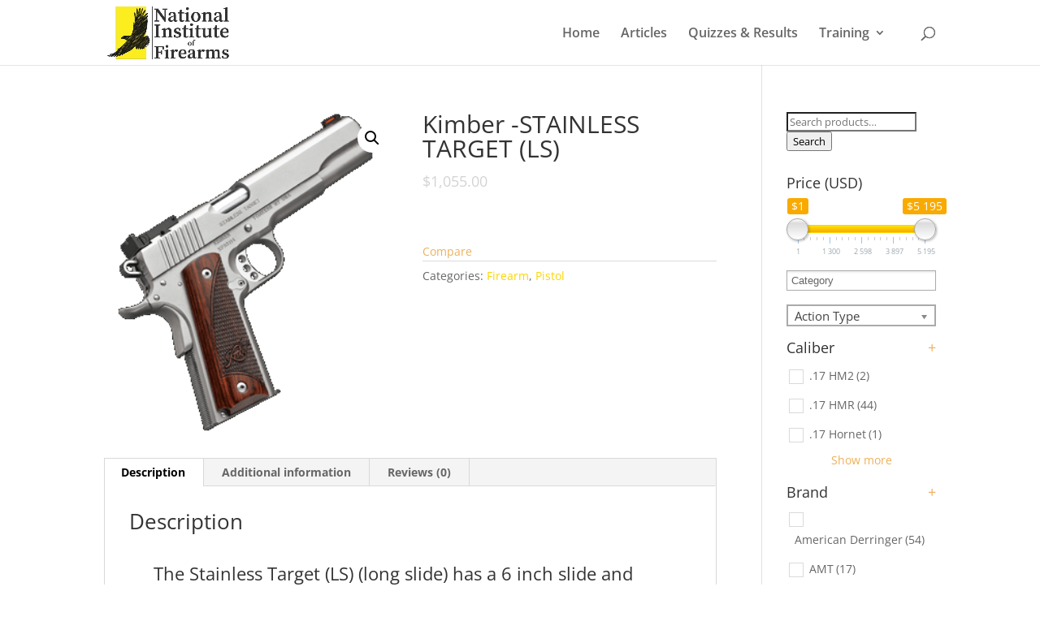

--- FILE ---
content_type: text/html; charset=UTF-8
request_url: https://niof.org/product/kimber-stainless-target-ls-2/
body_size: 64304
content:
<!DOCTYPE html>
<html lang="en-US">
<head>
	<meta charset="UTF-8" />
<meta http-equiv="X-UA-Compatible" content="IE=edge">
	<link rel="pingback" href="https://niof.org/xmlrpc.php" />

	<script type="text/javascript">
		document.documentElement.className = 'js';
	</script>

	<script>var dbdlk_post_id=1458;</script><link rel="preconnect" href="https://fonts.gstatic.com" crossorigin /><style id="et-divi-open-sans-inline-css">/* Original: https://fonts.googleapis.com/css?family=Open+Sans:300italic,400italic,600italic,700italic,800italic,400,300,600,700,800&#038;subset=latin,latin-ext&#038;display=swap *//* User Agent: Mozilla/5.0 (Unknown; Linux x86_64) AppleWebKit/538.1 (KHTML, like Gecko) Safari/538.1 Daum/4.1 */@font-face {font-family: 'Open Sans';font-style: italic;font-weight: 300;font-stretch: normal;font-display: swap;src: url(https://fonts.gstatic.com/s/opensans/v44/memQYaGs126MiZpBA-UFUIcVXSCEkx2cmqvXlWq8tWZ0Pw86hd0Rk5hkWV4exQ.ttf) format('truetype');}@font-face {font-family: 'Open Sans';font-style: italic;font-weight: 400;font-stretch: normal;font-display: swap;src: url(https://fonts.gstatic.com/s/opensans/v44/memQYaGs126MiZpBA-UFUIcVXSCEkx2cmqvXlWq8tWZ0Pw86hd0Rk8ZkWV4exQ.ttf) format('truetype');}@font-face {font-family: 'Open Sans';font-style: italic;font-weight: 600;font-stretch: normal;font-display: swap;src: url(https://fonts.gstatic.com/s/opensans/v44/memQYaGs126MiZpBA-UFUIcVXSCEkx2cmqvXlWq8tWZ0Pw86hd0RkxhjWV4exQ.ttf) format('truetype');}@font-face {font-family: 'Open Sans';font-style: italic;font-weight: 700;font-stretch: normal;font-display: swap;src: url(https://fonts.gstatic.com/s/opensans/v44/memQYaGs126MiZpBA-UFUIcVXSCEkx2cmqvXlWq8tWZ0Pw86hd0RkyFjWV4exQ.ttf) format('truetype');}@font-face {font-family: 'Open Sans';font-style: italic;font-weight: 800;font-stretch: normal;font-display: swap;src: url(https://fonts.gstatic.com/s/opensans/v44/memQYaGs126MiZpBA-UFUIcVXSCEkx2cmqvXlWq8tWZ0Pw86hd0Rk0ZjWV4exQ.ttf) format('truetype');}@font-face {font-family: 'Open Sans';font-style: normal;font-weight: 300;font-stretch: normal;font-display: swap;src: url(https://fonts.gstatic.com/s/opensans/v44/memSYaGs126MiZpBA-UvWbX2vVnXBbObj2OVZyOOSr4dVJWUgsiH0B4uaVc.ttf) format('truetype');}@font-face {font-family: 'Open Sans';font-style: normal;font-weight: 400;font-stretch: normal;font-display: swap;src: url(https://fonts.gstatic.com/s/opensans/v44/memSYaGs126MiZpBA-UvWbX2vVnXBbObj2OVZyOOSr4dVJWUgsjZ0B4uaVc.ttf) format('truetype');}@font-face {font-family: 'Open Sans';font-style: normal;font-weight: 600;font-stretch: normal;font-display: swap;src: url(https://fonts.gstatic.com/s/opensans/v44/memSYaGs126MiZpBA-UvWbX2vVnXBbObj2OVZyOOSr4dVJWUgsgH1x4uaVc.ttf) format('truetype');}@font-face {font-family: 'Open Sans';font-style: normal;font-weight: 700;font-stretch: normal;font-display: swap;src: url(https://fonts.gstatic.com/s/opensans/v44/memSYaGs126MiZpBA-UvWbX2vVnXBbObj2OVZyOOSr4dVJWUgsg-1x4uaVc.ttf) format('truetype');}@font-face {font-family: 'Open Sans';font-style: normal;font-weight: 800;font-stretch: normal;font-display: swap;src: url(https://fonts.gstatic.com/s/opensans/v44/memSYaGs126MiZpBA-UvWbX2vVnXBbObj2OVZyOOSr4dVJWUgshZ1x4uaVc.ttf) format('truetype');}/* User Agent: Mozilla/5.0 (Windows NT 6.1; WOW64; rv:27.0) Gecko/20100101 Firefox/27.0 */@font-face {font-family: 'Open Sans';font-style: italic;font-weight: 300;font-stretch: normal;font-display: swap;src: url(https://fonts.gstatic.com/l/font?kit=memQYaGs126MiZpBA-UFUIcVXSCEkx2cmqvXlWq8tWZ0Pw86hd0Rk5hkWV4exg&skey=743457fe2cc29280&v=v44) format('woff');}@font-face {font-family: 'Open Sans';font-style: italic;font-weight: 400;font-stretch: normal;font-display: swap;src: url(https://fonts.gstatic.com/l/font?kit=memQYaGs126MiZpBA-UFUIcVXSCEkx2cmqvXlWq8tWZ0Pw86hd0Rk8ZkWV4exg&skey=743457fe2cc29280&v=v44) format('woff');}@font-face {font-family: 'Open Sans';font-style: italic;font-weight: 600;font-stretch: normal;font-display: swap;src: url(https://fonts.gstatic.com/l/font?kit=memQYaGs126MiZpBA-UFUIcVXSCEkx2cmqvXlWq8tWZ0Pw86hd0RkxhjWV4exg&skey=743457fe2cc29280&v=v44) format('woff');}@font-face {font-family: 'Open Sans';font-style: italic;font-weight: 700;font-stretch: normal;font-display: swap;src: url(https://fonts.gstatic.com/l/font?kit=memQYaGs126MiZpBA-UFUIcVXSCEkx2cmqvXlWq8tWZ0Pw86hd0RkyFjWV4exg&skey=743457fe2cc29280&v=v44) format('woff');}@font-face {font-family: 'Open Sans';font-style: italic;font-weight: 800;font-stretch: normal;font-display: swap;src: url(https://fonts.gstatic.com/l/font?kit=memQYaGs126MiZpBA-UFUIcVXSCEkx2cmqvXlWq8tWZ0Pw86hd0Rk0ZjWV4exg&skey=743457fe2cc29280&v=v44) format('woff');}@font-face {font-family: 'Open Sans';font-style: normal;font-weight: 300;font-stretch: normal;font-display: swap;src: url(https://fonts.gstatic.com/l/font?kit=memSYaGs126MiZpBA-UvWbX2vVnXBbObj2OVZyOOSr4dVJWUgsiH0B4uaVQ&skey=62c1cbfccc78b4b2&v=v44) format('woff');}@font-face {font-family: 'Open Sans';font-style: normal;font-weight: 400;font-stretch: normal;font-display: swap;src: url(https://fonts.gstatic.com/l/font?kit=memSYaGs126MiZpBA-UvWbX2vVnXBbObj2OVZyOOSr4dVJWUgsjZ0B4uaVQ&skey=62c1cbfccc78b4b2&v=v44) format('woff');}@font-face {font-family: 'Open Sans';font-style: normal;font-weight: 600;font-stretch: normal;font-display: swap;src: url(https://fonts.gstatic.com/l/font?kit=memSYaGs126MiZpBA-UvWbX2vVnXBbObj2OVZyOOSr4dVJWUgsgH1x4uaVQ&skey=62c1cbfccc78b4b2&v=v44) format('woff');}@font-face {font-family: 'Open Sans';font-style: normal;font-weight: 700;font-stretch: normal;font-display: swap;src: url(https://fonts.gstatic.com/l/font?kit=memSYaGs126MiZpBA-UvWbX2vVnXBbObj2OVZyOOSr4dVJWUgsg-1x4uaVQ&skey=62c1cbfccc78b4b2&v=v44) format('woff');}@font-face {font-family: 'Open Sans';font-style: normal;font-weight: 800;font-stretch: normal;font-display: swap;src: url(https://fonts.gstatic.com/l/font?kit=memSYaGs126MiZpBA-UvWbX2vVnXBbObj2OVZyOOSr4dVJWUgshZ1x4uaVQ&skey=62c1cbfccc78b4b2&v=v44) format('woff');}/* User Agent: Mozilla/5.0 (Windows NT 6.3; rv:39.0) Gecko/20100101 Firefox/39.0 */@font-face {font-family: 'Open Sans';font-style: italic;font-weight: 300;font-stretch: normal;font-display: swap;src: url(https://fonts.gstatic.com/s/opensans/v44/memQYaGs126MiZpBA-UFUIcVXSCEkx2cmqvXlWq8tWZ0Pw86hd0Rk5hkWV4ewA.woff2) format('woff2');}@font-face {font-family: 'Open Sans';font-style: italic;font-weight: 400;font-stretch: normal;font-display: swap;src: url(https://fonts.gstatic.com/s/opensans/v44/memQYaGs126MiZpBA-UFUIcVXSCEkx2cmqvXlWq8tWZ0Pw86hd0Rk8ZkWV4ewA.woff2) format('woff2');}@font-face {font-family: 'Open Sans';font-style: italic;font-weight: 600;font-stretch: normal;font-display: swap;src: url(https://fonts.gstatic.com/s/opensans/v44/memQYaGs126MiZpBA-UFUIcVXSCEkx2cmqvXlWq8tWZ0Pw86hd0RkxhjWV4ewA.woff2) format('woff2');}@font-face {font-family: 'Open Sans';font-style: italic;font-weight: 700;font-stretch: normal;font-display: swap;src: url(https://fonts.gstatic.com/s/opensans/v44/memQYaGs126MiZpBA-UFUIcVXSCEkx2cmqvXlWq8tWZ0Pw86hd0RkyFjWV4ewA.woff2) format('woff2');}@font-face {font-family: 'Open Sans';font-style: italic;font-weight: 800;font-stretch: normal;font-display: swap;src: url(https://fonts.gstatic.com/s/opensans/v44/memQYaGs126MiZpBA-UFUIcVXSCEkx2cmqvXlWq8tWZ0Pw86hd0Rk0ZjWV4ewA.woff2) format('woff2');}@font-face {font-family: 'Open Sans';font-style: normal;font-weight: 300;font-stretch: normal;font-display: swap;src: url(https://fonts.gstatic.com/s/opensans/v44/memSYaGs126MiZpBA-UvWbX2vVnXBbObj2OVZyOOSr4dVJWUgsiH0B4uaVI.woff2) format('woff2');}@font-face {font-family: 'Open Sans';font-style: normal;font-weight: 400;font-stretch: normal;font-display: swap;src: url(https://fonts.gstatic.com/s/opensans/v44/memSYaGs126MiZpBA-UvWbX2vVnXBbObj2OVZyOOSr4dVJWUgsjZ0B4uaVI.woff2) format('woff2');}@font-face {font-family: 'Open Sans';font-style: normal;font-weight: 600;font-stretch: normal;font-display: swap;src: url(https://fonts.gstatic.com/s/opensans/v44/memSYaGs126MiZpBA-UvWbX2vVnXBbObj2OVZyOOSr4dVJWUgsgH1x4uaVI.woff2) format('woff2');}@font-face {font-family: 'Open Sans';font-style: normal;font-weight: 700;font-stretch: normal;font-display: swap;src: url(https://fonts.gstatic.com/s/opensans/v44/memSYaGs126MiZpBA-UvWbX2vVnXBbObj2OVZyOOSr4dVJWUgsg-1x4uaVI.woff2) format('woff2');}@font-face {font-family: 'Open Sans';font-style: normal;font-weight: 800;font-stretch: normal;font-display: swap;src: url(https://fonts.gstatic.com/s/opensans/v44/memSYaGs126MiZpBA-UvWbX2vVnXBbObj2OVZyOOSr4dVJWUgshZ1x4uaVI.woff2) format('woff2');}</style><meta name='robots' content='index, follow, max-image-preview:large, max-snippet:-1, max-video-preview:-1' />
	<style>img:is([sizes="auto" i], [sizes^="auto," i]) { contain-intrinsic-size: 3000px 1500px }</style>
	<script type="text/javascript">
			let jqueryParams=[],jQuery=function(r){return jqueryParams=[...jqueryParams,r],jQuery},$=function(r){return jqueryParams=[...jqueryParams,r],$};window.jQuery=jQuery,window.$=jQuery;let customHeadScripts=!1;jQuery.fn=jQuery.prototype={},$.fn=jQuery.prototype={},jQuery.noConflict=function(r){if(window.jQuery)return jQuery=window.jQuery,$=window.jQuery,customHeadScripts=!0,jQuery.noConflict},jQuery.ready=function(r){jqueryParams=[...jqueryParams,r]},$.ready=function(r){jqueryParams=[...jqueryParams,r]},jQuery.load=function(r){jqueryParams=[...jqueryParams,r]},$.load=function(r){jqueryParams=[...jqueryParams,r]},jQuery.fn.ready=function(r){jqueryParams=[...jqueryParams,r]},$.fn.ready=function(r){jqueryParams=[...jqueryParams,r]};</script>
	<!-- This site is optimized with the Yoast SEO plugin v19.1 - https://yoast.com/wordpress/plugins/seo/ -->
	<title>Kimber -STAINLESS TARGET (LS)</title>
	<link rel="canonical" href="https://niof.org/product/kimber-stainless-target-ls-2/" />
	<meta property="og:locale" content="en_US" />
	<meta property="og:type" content="article" />
	<meta property="og:title" content="Kimber -STAINLESS TARGET (LS)" />
	<meta property="og:description" content="The Stainless Target (LS) (long slide) has a 6 inch slide and adjustable rear target sight and red fiber optic front sight for fast sight picture aquisition. As an Amazon Associate we earn from qualifying purchases." />
	<meta property="og:url" content="https://niof.org/product/kimber-stainless-target-ls-2/" />
	<meta property="og:site_name" content="National Institute of Firearms" />
	<meta property="article:modified_time" content="2018-03-20T13:58:36+00:00" />
	<meta property="og:image" content="https://niof.org/wp-content/uploads/2018/03/stainlesstargetls_285x312.png" />
	<meta property="og:image:width" content="285" />
	<meta property="og:image:height" content="312" />
	<meta property="og:image:type" content="image/png" />
	<meta name="twitter:card" content="summary_large_image" />
	<script type="application/ld+json" class="yoast-schema-graph">{"@context":"https://schema.org","@graph":[{"@type":"WebSite","@id":"https://niof.org/#website","url":"https://niof.org/","name":"National Institute of Firearms","description":"","potentialAction":[{"@type":"SearchAction","target":{"@type":"EntryPoint","urlTemplate":"https://niof.org/?s={search_term_string}"},"query-input":"required name=search_term_string"}],"inLanguage":"en-US"},{"@type":"ImageObject","inLanguage":"en-US","@id":"https://niof.org/product/kimber-stainless-target-ls-2/#primaryimage","url":"https://niof.org/wp-content/uploads/2018/03/stainlesstargetls_285x312.png","contentUrl":"https://niof.org/wp-content/uploads/2018/03/stainlesstargetls_285x312.png","width":285,"height":312,"caption":"Kimber -STAINLESS TARGET (LS)"},{"@type":"WebPage","@id":"https://niof.org/product/kimber-stainless-target-ls-2/#webpage","url":"https://niof.org/product/kimber-stainless-target-ls-2/","name":"Kimber -STAINLESS TARGET (LS)","isPartOf":{"@id":"https://niof.org/#website"},"primaryImageOfPage":{"@id":"https://niof.org/product/kimber-stainless-target-ls-2/#primaryimage"},"datePublished":"2018-03-20T13:57:15+00:00","dateModified":"2018-03-20T13:58:36+00:00","breadcrumb":{"@id":"https://niof.org/product/kimber-stainless-target-ls-2/#breadcrumb"},"inLanguage":"en-US","potentialAction":[{"@type":"ReadAction","target":["https://niof.org/product/kimber-stainless-target-ls-2/"]}]},{"@type":"BreadcrumbList","@id":"https://niof.org/product/kimber-stainless-target-ls-2/#breadcrumb","itemListElement":[{"@type":"ListItem","position":1,"name":"Home","item":"https://niof.org/"},{"@type":"ListItem","position":2,"name":"Specs","item":"https://niof.org/specs/"},{"@type":"ListItem","position":3,"name":"Kimber -STAINLESS TARGET (LS)"}]}]}</script>
	<!-- / Yoast SEO plugin. -->


<link rel="alternate" type="application/rss+xml" title="National Institute of Firearms &raquo; Feed" href="https://niof.org/feed/" />
<link rel="alternate" type="application/rss+xml" title="National Institute of Firearms &raquo; Comments Feed" href="https://niof.org/comments/feed/" />
<link rel="alternate" type="application/rss+xml" title="National Institute of Firearms &raquo; Kimber -STAINLESS TARGET (LS) Comments Feed" href="https://niof.org/product/kimber-stainless-target-ls-2/feed/" />
<meta content="Divi v.4.17.4" name="generator"/><link rel='stylesheet' id='yith_woocompare_page-css' href='https://niof.org/wp-content/plugins/yith-woocommerce-compare-premium/assets/css/style.css?ver=6.8.3' type='text/css' media='all' />
<style id='yith_woocompare_page-inline-css' type='text/css'>

				#yith-woocompare-cat-nav h3 {
                    color: ;
                }
                #yith-woocompare-cat-nav li a {
                    color: ;
                }
                #yith-woocompare-cat-nav li a:hover, #yith-woocompare-cat-nav li .active {
                    color: ;
                }
                table.compare-list .remove a {
                    color: ;
                }
                table.compare-list .remove a:hover {
                    color: ;
                }
                table.compare-list .product_info .button, table.compare-list .add-to-cart .button, table.compare-list .added_to_cart {
                    color: ;
                    background-color: ;
                }
                table.compare-list .product_info .button:hover, table.compare-list .add-to-cart .button:hover, table.compare-list .added_to_cart:hover {
                    color: ;
                    background-color: ;
                }
                table.compare-list .rating .star-rating {
                    color: ;
                }
                #yith-woocompare-related .yith-woocompare-related-title {
                    color: ;
                }
                #yith-woocompare-related .related-products .button {
                    color: ;
                    background-color: ;
                }
                #yith-woocompare-related .related-products .button:hover {
                    color: ;
                    background-color: ;
                }
                #yith-woocompare-share h3 {
                    color: ;
                }
                table.compare-list tr.different, table.compare-list tr.different th {
                	background-color:  !important;
                }
</style>
<link rel='stylesheet' id='jquery-fixedheadertable-style-css' href='https://niof.org/wp-content/plugins/yith-woocommerce-compare-premium/assets/css/jquery.dataTables.css?ver=1.10.18' type='text/css' media='all' />
<link rel='stylesheet' id='wp-block-library-css' href='https://niof.org/wp-includes/css/dist/block-library/style.min.css?ver=6.8.3' type='text/css' media='all' />
<style id='wp-block-library-theme-inline-css' type='text/css'>
.wp-block-audio :where(figcaption){color:#555;font-size:13px;text-align:center}.is-dark-theme .wp-block-audio :where(figcaption){color:#ffffffa6}.wp-block-audio{margin:0 0 1em}.wp-block-code{border:1px solid #ccc;border-radius:4px;font-family:Menlo,Consolas,monaco,monospace;padding:.8em 1em}.wp-block-embed :where(figcaption){color:#555;font-size:13px;text-align:center}.is-dark-theme .wp-block-embed :where(figcaption){color:#ffffffa6}.wp-block-embed{margin:0 0 1em}.blocks-gallery-caption{color:#555;font-size:13px;text-align:center}.is-dark-theme .blocks-gallery-caption{color:#ffffffa6}:root :where(.wp-block-image figcaption){color:#555;font-size:13px;text-align:center}.is-dark-theme :root :where(.wp-block-image figcaption){color:#ffffffa6}.wp-block-image{margin:0 0 1em}.wp-block-pullquote{border-bottom:4px solid;border-top:4px solid;color:currentColor;margin-bottom:1.75em}.wp-block-pullquote cite,.wp-block-pullquote footer,.wp-block-pullquote__citation{color:currentColor;font-size:.8125em;font-style:normal;text-transform:uppercase}.wp-block-quote{border-left:.25em solid;margin:0 0 1.75em;padding-left:1em}.wp-block-quote cite,.wp-block-quote footer{color:currentColor;font-size:.8125em;font-style:normal;position:relative}.wp-block-quote:where(.has-text-align-right){border-left:none;border-right:.25em solid;padding-left:0;padding-right:1em}.wp-block-quote:where(.has-text-align-center){border:none;padding-left:0}.wp-block-quote.is-large,.wp-block-quote.is-style-large,.wp-block-quote:where(.is-style-plain){border:none}.wp-block-search .wp-block-search__label{font-weight:700}.wp-block-search__button{border:1px solid #ccc;padding:.375em .625em}:where(.wp-block-group.has-background){padding:1.25em 2.375em}.wp-block-separator.has-css-opacity{opacity:.4}.wp-block-separator{border:none;border-bottom:2px solid;margin-left:auto;margin-right:auto}.wp-block-separator.has-alpha-channel-opacity{opacity:1}.wp-block-separator:not(.is-style-wide):not(.is-style-dots){width:100px}.wp-block-separator.has-background:not(.is-style-dots){border-bottom:none;height:1px}.wp-block-separator.has-background:not(.is-style-wide):not(.is-style-dots){height:2px}.wp-block-table{margin:0 0 1em}.wp-block-table td,.wp-block-table th{word-break:normal}.wp-block-table :where(figcaption){color:#555;font-size:13px;text-align:center}.is-dark-theme .wp-block-table :where(figcaption){color:#ffffffa6}.wp-block-video :where(figcaption){color:#555;font-size:13px;text-align:center}.is-dark-theme .wp-block-video :where(figcaption){color:#ffffffa6}.wp-block-video{margin:0 0 1em}:root :where(.wp-block-template-part.has-background){margin-bottom:0;margin-top:0;padding:1.25em 2.375em}
</style>
<link rel='stylesheet' id='wc-blocks-vendors-style-css' href='https://niof.org/wp-content/plugins/woocommerce/packages/woocommerce-blocks/build/wc-blocks-vendors-style.css?ver=7.6.0' type='text/css' media='all' />
<link rel='stylesheet' id='wc-blocks-style-css' href='https://niof.org/wp-content/plugins/woocommerce/packages/woocommerce-blocks/build/wc-blocks-style.css?ver=7.6.0' type='text/css' media='all' />
<style id='global-styles-inline-css' type='text/css'>
:root{--wp--preset--aspect-ratio--square: 1;--wp--preset--aspect-ratio--4-3: 4/3;--wp--preset--aspect-ratio--3-4: 3/4;--wp--preset--aspect-ratio--3-2: 3/2;--wp--preset--aspect-ratio--2-3: 2/3;--wp--preset--aspect-ratio--16-9: 16/9;--wp--preset--aspect-ratio--9-16: 9/16;--wp--preset--color--black: #000000;--wp--preset--color--cyan-bluish-gray: #abb8c3;--wp--preset--color--white: #ffffff;--wp--preset--color--pale-pink: #f78da7;--wp--preset--color--vivid-red: #cf2e2e;--wp--preset--color--luminous-vivid-orange: #ff6900;--wp--preset--color--luminous-vivid-amber: #fcb900;--wp--preset--color--light-green-cyan: #7bdcb5;--wp--preset--color--vivid-green-cyan: #00d084;--wp--preset--color--pale-cyan-blue: #8ed1fc;--wp--preset--color--vivid-cyan-blue: #0693e3;--wp--preset--color--vivid-purple: #9b51e0;--wp--preset--gradient--vivid-cyan-blue-to-vivid-purple: linear-gradient(135deg,rgba(6,147,227,1) 0%,rgb(155,81,224) 100%);--wp--preset--gradient--light-green-cyan-to-vivid-green-cyan: linear-gradient(135deg,rgb(122,220,180) 0%,rgb(0,208,130) 100%);--wp--preset--gradient--luminous-vivid-amber-to-luminous-vivid-orange: linear-gradient(135deg,rgba(252,185,0,1) 0%,rgba(255,105,0,1) 100%);--wp--preset--gradient--luminous-vivid-orange-to-vivid-red: linear-gradient(135deg,rgba(255,105,0,1) 0%,rgb(207,46,46) 100%);--wp--preset--gradient--very-light-gray-to-cyan-bluish-gray: linear-gradient(135deg,rgb(238,238,238) 0%,rgb(169,184,195) 100%);--wp--preset--gradient--cool-to-warm-spectrum: linear-gradient(135deg,rgb(74,234,220) 0%,rgb(151,120,209) 20%,rgb(207,42,186) 40%,rgb(238,44,130) 60%,rgb(251,105,98) 80%,rgb(254,248,76) 100%);--wp--preset--gradient--blush-light-purple: linear-gradient(135deg,rgb(255,206,236) 0%,rgb(152,150,240) 100%);--wp--preset--gradient--blush-bordeaux: linear-gradient(135deg,rgb(254,205,165) 0%,rgb(254,45,45) 50%,rgb(107,0,62) 100%);--wp--preset--gradient--luminous-dusk: linear-gradient(135deg,rgb(255,203,112) 0%,rgb(199,81,192) 50%,rgb(65,88,208) 100%);--wp--preset--gradient--pale-ocean: linear-gradient(135deg,rgb(255,245,203) 0%,rgb(182,227,212) 50%,rgb(51,167,181) 100%);--wp--preset--gradient--electric-grass: linear-gradient(135deg,rgb(202,248,128) 0%,rgb(113,206,126) 100%);--wp--preset--gradient--midnight: linear-gradient(135deg,rgb(2,3,129) 0%,rgb(40,116,252) 100%);--wp--preset--font-size--small: 13px;--wp--preset--font-size--medium: 20px;--wp--preset--font-size--large: 36px;--wp--preset--font-size--x-large: 42px;--wp--preset--spacing--20: 0.44rem;--wp--preset--spacing--30: 0.67rem;--wp--preset--spacing--40: 1rem;--wp--preset--spacing--50: 1.5rem;--wp--preset--spacing--60: 2.25rem;--wp--preset--spacing--70: 3.38rem;--wp--preset--spacing--80: 5.06rem;--wp--preset--shadow--natural: 6px 6px 9px rgba(0, 0, 0, 0.2);--wp--preset--shadow--deep: 12px 12px 50px rgba(0, 0, 0, 0.4);--wp--preset--shadow--sharp: 6px 6px 0px rgba(0, 0, 0, 0.2);--wp--preset--shadow--outlined: 6px 6px 0px -3px rgba(255, 255, 255, 1), 6px 6px rgba(0, 0, 0, 1);--wp--preset--shadow--crisp: 6px 6px 0px rgba(0, 0, 0, 1);}:root { --wp--style--global--content-size: 823px;--wp--style--global--wide-size: 1080px; }:where(body) { margin: 0; }.wp-site-blocks > .alignleft { float: left; margin-right: 2em; }.wp-site-blocks > .alignright { float: right; margin-left: 2em; }.wp-site-blocks > .aligncenter { justify-content: center; margin-left: auto; margin-right: auto; }:where(.is-layout-flex){gap: 0.5em;}:where(.is-layout-grid){gap: 0.5em;}.is-layout-flow > .alignleft{float: left;margin-inline-start: 0;margin-inline-end: 2em;}.is-layout-flow > .alignright{float: right;margin-inline-start: 2em;margin-inline-end: 0;}.is-layout-flow > .aligncenter{margin-left: auto !important;margin-right: auto !important;}.is-layout-constrained > .alignleft{float: left;margin-inline-start: 0;margin-inline-end: 2em;}.is-layout-constrained > .alignright{float: right;margin-inline-start: 2em;margin-inline-end: 0;}.is-layout-constrained > .aligncenter{margin-left: auto !important;margin-right: auto !important;}.is-layout-constrained > :where(:not(.alignleft):not(.alignright):not(.alignfull)){max-width: var(--wp--style--global--content-size);margin-left: auto !important;margin-right: auto !important;}.is-layout-constrained > .alignwide{max-width: var(--wp--style--global--wide-size);}body .is-layout-flex{display: flex;}.is-layout-flex{flex-wrap: wrap;align-items: center;}.is-layout-flex > :is(*, div){margin: 0;}body .is-layout-grid{display: grid;}.is-layout-grid > :is(*, div){margin: 0;}body{padding-top: 0px;padding-right: 0px;padding-bottom: 0px;padding-left: 0px;}a:where(:not(.wp-element-button)){text-decoration: underline;}:root :where(.wp-element-button, .wp-block-button__link){background-color: #32373c;border-width: 0;color: #fff;font-family: inherit;font-size: inherit;line-height: inherit;padding: calc(0.667em + 2px) calc(1.333em + 2px);text-decoration: none;}.has-black-color{color: var(--wp--preset--color--black) !important;}.has-cyan-bluish-gray-color{color: var(--wp--preset--color--cyan-bluish-gray) !important;}.has-white-color{color: var(--wp--preset--color--white) !important;}.has-pale-pink-color{color: var(--wp--preset--color--pale-pink) !important;}.has-vivid-red-color{color: var(--wp--preset--color--vivid-red) !important;}.has-luminous-vivid-orange-color{color: var(--wp--preset--color--luminous-vivid-orange) !important;}.has-luminous-vivid-amber-color{color: var(--wp--preset--color--luminous-vivid-amber) !important;}.has-light-green-cyan-color{color: var(--wp--preset--color--light-green-cyan) !important;}.has-vivid-green-cyan-color{color: var(--wp--preset--color--vivid-green-cyan) !important;}.has-pale-cyan-blue-color{color: var(--wp--preset--color--pale-cyan-blue) !important;}.has-vivid-cyan-blue-color{color: var(--wp--preset--color--vivid-cyan-blue) !important;}.has-vivid-purple-color{color: var(--wp--preset--color--vivid-purple) !important;}.has-black-background-color{background-color: var(--wp--preset--color--black) !important;}.has-cyan-bluish-gray-background-color{background-color: var(--wp--preset--color--cyan-bluish-gray) !important;}.has-white-background-color{background-color: var(--wp--preset--color--white) !important;}.has-pale-pink-background-color{background-color: var(--wp--preset--color--pale-pink) !important;}.has-vivid-red-background-color{background-color: var(--wp--preset--color--vivid-red) !important;}.has-luminous-vivid-orange-background-color{background-color: var(--wp--preset--color--luminous-vivid-orange) !important;}.has-luminous-vivid-amber-background-color{background-color: var(--wp--preset--color--luminous-vivid-amber) !important;}.has-light-green-cyan-background-color{background-color: var(--wp--preset--color--light-green-cyan) !important;}.has-vivid-green-cyan-background-color{background-color: var(--wp--preset--color--vivid-green-cyan) !important;}.has-pale-cyan-blue-background-color{background-color: var(--wp--preset--color--pale-cyan-blue) !important;}.has-vivid-cyan-blue-background-color{background-color: var(--wp--preset--color--vivid-cyan-blue) !important;}.has-vivid-purple-background-color{background-color: var(--wp--preset--color--vivid-purple) !important;}.has-black-border-color{border-color: var(--wp--preset--color--black) !important;}.has-cyan-bluish-gray-border-color{border-color: var(--wp--preset--color--cyan-bluish-gray) !important;}.has-white-border-color{border-color: var(--wp--preset--color--white) !important;}.has-pale-pink-border-color{border-color: var(--wp--preset--color--pale-pink) !important;}.has-vivid-red-border-color{border-color: var(--wp--preset--color--vivid-red) !important;}.has-luminous-vivid-orange-border-color{border-color: var(--wp--preset--color--luminous-vivid-orange) !important;}.has-luminous-vivid-amber-border-color{border-color: var(--wp--preset--color--luminous-vivid-amber) !important;}.has-light-green-cyan-border-color{border-color: var(--wp--preset--color--light-green-cyan) !important;}.has-vivid-green-cyan-border-color{border-color: var(--wp--preset--color--vivid-green-cyan) !important;}.has-pale-cyan-blue-border-color{border-color: var(--wp--preset--color--pale-cyan-blue) !important;}.has-vivid-cyan-blue-border-color{border-color: var(--wp--preset--color--vivid-cyan-blue) !important;}.has-vivid-purple-border-color{border-color: var(--wp--preset--color--vivid-purple) !important;}.has-vivid-cyan-blue-to-vivid-purple-gradient-background{background: var(--wp--preset--gradient--vivid-cyan-blue-to-vivid-purple) !important;}.has-light-green-cyan-to-vivid-green-cyan-gradient-background{background: var(--wp--preset--gradient--light-green-cyan-to-vivid-green-cyan) !important;}.has-luminous-vivid-amber-to-luminous-vivid-orange-gradient-background{background: var(--wp--preset--gradient--luminous-vivid-amber-to-luminous-vivid-orange) !important;}.has-luminous-vivid-orange-to-vivid-red-gradient-background{background: var(--wp--preset--gradient--luminous-vivid-orange-to-vivid-red) !important;}.has-very-light-gray-to-cyan-bluish-gray-gradient-background{background: var(--wp--preset--gradient--very-light-gray-to-cyan-bluish-gray) !important;}.has-cool-to-warm-spectrum-gradient-background{background: var(--wp--preset--gradient--cool-to-warm-spectrum) !important;}.has-blush-light-purple-gradient-background{background: var(--wp--preset--gradient--blush-light-purple) !important;}.has-blush-bordeaux-gradient-background{background: var(--wp--preset--gradient--blush-bordeaux) !important;}.has-luminous-dusk-gradient-background{background: var(--wp--preset--gradient--luminous-dusk) !important;}.has-pale-ocean-gradient-background{background: var(--wp--preset--gradient--pale-ocean) !important;}.has-electric-grass-gradient-background{background: var(--wp--preset--gradient--electric-grass) !important;}.has-midnight-gradient-background{background: var(--wp--preset--gradient--midnight) !important;}.has-small-font-size{font-size: var(--wp--preset--font-size--small) !important;}.has-medium-font-size{font-size: var(--wp--preset--font-size--medium) !important;}.has-large-font-size{font-size: var(--wp--preset--font-size--large) !important;}.has-x-large-font-size{font-size: var(--wp--preset--font-size--x-large) !important;}
:where(.wp-block-post-template.is-layout-flex){gap: 1.25em;}:where(.wp-block-post-template.is-layout-grid){gap: 1.25em;}
:where(.wp-block-columns.is-layout-flex){gap: 2em;}:where(.wp-block-columns.is-layout-grid){gap: 2em;}
:root :where(.wp-block-pullquote){font-size: 1.5em;line-height: 1.6;}
</style>
<style id='extendify-gutenberg-patterns-and-templates-utilities-inline-css' type='text/css'>
.ext-absolute{position:absolute!important}.ext-relative{position:relative!important}.ext-top-base{top:var(--wp--style--block-gap,1.75rem)!important}.ext-top-lg{top:var(--extendify--spacing--large,3rem)!important}.ext--top-base{top:calc(var(--wp--style--block-gap, 1.75rem)*-1)!important}.ext--top-lg{top:calc(var(--extendify--spacing--large, 3rem)*-1)!important}.ext-right-base{right:var(--wp--style--block-gap,1.75rem)!important}.ext-right-lg{right:var(--extendify--spacing--large,3rem)!important}.ext--right-base{right:calc(var(--wp--style--block-gap, 1.75rem)*-1)!important}.ext--right-lg{right:calc(var(--extendify--spacing--large, 3rem)*-1)!important}.ext-bottom-base{bottom:var(--wp--style--block-gap,1.75rem)!important}.ext-bottom-lg{bottom:var(--extendify--spacing--large,3rem)!important}.ext--bottom-base{bottom:calc(var(--wp--style--block-gap, 1.75rem)*-1)!important}.ext--bottom-lg{bottom:calc(var(--extendify--spacing--large, 3rem)*-1)!important}.ext-left-base{left:var(--wp--style--block-gap,1.75rem)!important}.ext-left-lg{left:var(--extendify--spacing--large,3rem)!important}.ext--left-base{left:calc(var(--wp--style--block-gap, 1.75rem)*-1)!important}.ext--left-lg{left:calc(var(--extendify--spacing--large, 3rem)*-1)!important}.ext-order-1{order:1!important}.ext-order-2{order:2!important}.ext-col-auto{grid-column:auto!important}.ext-col-span-1{grid-column:span 1/span 1!important}.ext-col-span-2{grid-column:span 2/span 2!important}.ext-col-span-3{grid-column:span 3/span 3!important}.ext-col-span-4{grid-column:span 4/span 4!important}.ext-col-span-5{grid-column:span 5/span 5!important}.ext-col-span-6{grid-column:span 6/span 6!important}.ext-col-span-7{grid-column:span 7/span 7!important}.ext-col-span-8{grid-column:span 8/span 8!important}.ext-col-span-9{grid-column:span 9/span 9!important}.ext-col-span-10{grid-column:span 10/span 10!important}.ext-col-span-11{grid-column:span 11/span 11!important}.ext-col-span-12{grid-column:span 12/span 12!important}.ext-col-span-full{grid-column:1/-1!important}.ext-col-start-1{grid-column-start:1!important}.ext-col-start-2{grid-column-start:2!important}.ext-col-start-3{grid-column-start:3!important}.ext-col-start-4{grid-column-start:4!important}.ext-col-start-5{grid-column-start:5!important}.ext-col-start-6{grid-column-start:6!important}.ext-col-start-7{grid-column-start:7!important}.ext-col-start-8{grid-column-start:8!important}.ext-col-start-9{grid-column-start:9!important}.ext-col-start-10{grid-column-start:10!important}.ext-col-start-11{grid-column-start:11!important}.ext-col-start-12{grid-column-start:12!important}.ext-col-start-13{grid-column-start:13!important}.ext-col-start-auto{grid-column-start:auto!important}.ext-col-end-1{grid-column-end:1!important}.ext-col-end-2{grid-column-end:2!important}.ext-col-end-3{grid-column-end:3!important}.ext-col-end-4{grid-column-end:4!important}.ext-col-end-5{grid-column-end:5!important}.ext-col-end-6{grid-column-end:6!important}.ext-col-end-7{grid-column-end:7!important}.ext-col-end-8{grid-column-end:8!important}.ext-col-end-9{grid-column-end:9!important}.ext-col-end-10{grid-column-end:10!important}.ext-col-end-11{grid-column-end:11!important}.ext-col-end-12{grid-column-end:12!important}.ext-col-end-13{grid-column-end:13!important}.ext-col-end-auto{grid-column-end:auto!important}.ext-row-auto{grid-row:auto!important}.ext-row-span-1{grid-row:span 1/span 1!important}.ext-row-span-2{grid-row:span 2/span 2!important}.ext-row-span-3{grid-row:span 3/span 3!important}.ext-row-span-4{grid-row:span 4/span 4!important}.ext-row-span-5{grid-row:span 5/span 5!important}.ext-row-span-6{grid-row:span 6/span 6!important}.ext-row-span-full{grid-row:1/-1!important}.ext-row-start-1{grid-row-start:1!important}.ext-row-start-2{grid-row-start:2!important}.ext-row-start-3{grid-row-start:3!important}.ext-row-start-4{grid-row-start:4!important}.ext-row-start-5{grid-row-start:5!important}.ext-row-start-6{grid-row-start:6!important}.ext-row-start-7{grid-row-start:7!important}.ext-row-start-auto{grid-row-start:auto!important}.ext-row-end-1{grid-row-end:1!important}.ext-row-end-2{grid-row-end:2!important}.ext-row-end-3{grid-row-end:3!important}.ext-row-end-4{grid-row-end:4!important}.ext-row-end-5{grid-row-end:5!important}.ext-row-end-6{grid-row-end:6!important}.ext-row-end-7{grid-row-end:7!important}.ext-row-end-auto{grid-row-end:auto!important}.ext-m-0:not([style*=margin]){margin:0!important}.ext-m-auto:not([style*=margin]){margin:auto!important}.ext-m-base:not([style*=margin]){margin:var(--wp--style--block-gap,1.75rem)!important}.ext-m-lg:not([style*=margin]){margin:var(--extendify--spacing--large,3rem)!important}.ext--m-base:not([style*=margin]){margin:calc(var(--wp--style--block-gap, 1.75rem)*-1)!important}.ext--m-lg:not([style*=margin]){margin:calc(var(--extendify--spacing--large, 3rem)*-1)!important}.ext-mx-0:not([style*=margin]){margin-left:0!important;margin-right:0!important}.ext-mx-auto:not([style*=margin]){margin-left:auto!important;margin-right:auto!important}.ext-mx-base:not([style*=margin]){margin-left:var(--wp--style--block-gap,1.75rem)!important;margin-right:var(--wp--style--block-gap,1.75rem)!important}.ext-mx-lg:not([style*=margin]){margin-left:var(--extendify--spacing--large,3rem)!important;margin-right:var(--extendify--spacing--large,3rem)!important}.ext--mx-base:not([style*=margin]){margin-left:calc(var(--wp--style--block-gap, 1.75rem)*-1)!important;margin-right:calc(var(--wp--style--block-gap, 1.75rem)*-1)!important}.ext--mx-lg:not([style*=margin]){margin-left:calc(var(--extendify--spacing--large, 3rem)*-1)!important;margin-right:calc(var(--extendify--spacing--large, 3rem)*-1)!important}.ext-my-0:not([style*=margin]){margin-bottom:0!important;margin-top:0!important}.ext-my-auto:not([style*=margin]){margin-bottom:auto!important;margin-top:auto!important}.ext-my-base:not([style*=margin]){margin-bottom:var(--wp--style--block-gap,1.75rem)!important;margin-top:var(--wp--style--block-gap,1.75rem)!important}.ext-my-lg:not([style*=margin]){margin-bottom:var(--extendify--spacing--large,3rem)!important;margin-top:var(--extendify--spacing--large,3rem)!important}.ext--my-base:not([style*=margin]){margin-bottom:calc(var(--wp--style--block-gap, 1.75rem)*-1)!important;margin-top:calc(var(--wp--style--block-gap, 1.75rem)*-1)!important}.ext--my-lg:not([style*=margin]){margin-bottom:calc(var(--extendify--spacing--large, 3rem)*-1)!important;margin-top:calc(var(--extendify--spacing--large, 3rem)*-1)!important}.ext-mt-0:not([style*=margin]){margin-top:0!important}.ext-mt-auto:not([style*=margin]){margin-top:auto!important}.ext-mt-base:not([style*=margin]){margin-top:var(--wp--style--block-gap,1.75rem)!important}.ext-mt-lg:not([style*=margin]){margin-top:var(--extendify--spacing--large,3rem)!important}.ext--mt-base:not([style*=margin]){margin-top:calc(var(--wp--style--block-gap, 1.75rem)*-1)!important}.ext--mt-lg:not([style*=margin]){margin-top:calc(var(--extendify--spacing--large, 3rem)*-1)!important}.ext-mr-0:not([style*=margin]){margin-right:0!important}.ext-mr-auto:not([style*=margin]){margin-right:auto!important}.ext-mr-base:not([style*=margin]){margin-right:var(--wp--style--block-gap,1.75rem)!important}.ext-mr-lg:not([style*=margin]){margin-right:var(--extendify--spacing--large,3rem)!important}.ext--mr-base:not([style*=margin]){margin-right:calc(var(--wp--style--block-gap, 1.75rem)*-1)!important}.ext--mr-lg:not([style*=margin]){margin-right:calc(var(--extendify--spacing--large, 3rem)*-1)!important}.ext-mb-0:not([style*=margin]){margin-bottom:0!important}.ext-mb-auto:not([style*=margin]){margin-bottom:auto!important}.ext-mb-base:not([style*=margin]){margin-bottom:var(--wp--style--block-gap,1.75rem)!important}.ext-mb-lg:not([style*=margin]){margin-bottom:var(--extendify--spacing--large,3rem)!important}.ext--mb-base:not([style*=margin]){margin-bottom:calc(var(--wp--style--block-gap, 1.75rem)*-1)!important}.ext--mb-lg:not([style*=margin]){margin-bottom:calc(var(--extendify--spacing--large, 3rem)*-1)!important}.ext-ml-0:not([style*=margin]){margin-left:0!important}.ext-ml-auto:not([style*=margin]){margin-left:auto!important}.ext-ml-base:not([style*=margin]){margin-left:var(--wp--style--block-gap,1.75rem)!important}.ext-ml-lg:not([style*=margin]){margin-left:var(--extendify--spacing--large,3rem)!important}.ext--ml-base:not([style*=margin]){margin-left:calc(var(--wp--style--block-gap, 1.75rem)*-1)!important}.ext--ml-lg:not([style*=margin]){margin-left:calc(var(--extendify--spacing--large, 3rem)*-1)!important}.ext-block{display:block!important}.ext-inline-block{display:inline-block!important}.ext-inline{display:inline!important}.ext-flex{display:flex!important}.ext-inline-flex{display:inline-flex!important}.ext-grid{display:grid!important}.ext-inline-grid{display:inline-grid!important}.ext-hidden{display:none!important}.ext-w-auto{width:auto!important}.ext-w-full{width:100%!important}.ext-max-w-full{max-width:100%!important}.ext-flex-1{flex:1 1 0%!important}.ext-flex-auto{flex:1 1 auto!important}.ext-flex-initial{flex:0 1 auto!important}.ext-flex-none{flex:none!important}.ext-flex-shrink-0{flex-shrink:0!important}.ext-flex-shrink{flex-shrink:1!important}.ext-flex-grow-0{flex-grow:0!important}.ext-flex-grow{flex-grow:1!important}.ext-list-none{list-style-type:none!important}.ext-grid-cols-1{grid-template-columns:repeat(1,minmax(0,1fr))!important}.ext-grid-cols-2{grid-template-columns:repeat(2,minmax(0,1fr))!important}.ext-grid-cols-3{grid-template-columns:repeat(3,minmax(0,1fr))!important}.ext-grid-cols-4{grid-template-columns:repeat(4,minmax(0,1fr))!important}.ext-grid-cols-5{grid-template-columns:repeat(5,minmax(0,1fr))!important}.ext-grid-cols-6{grid-template-columns:repeat(6,minmax(0,1fr))!important}.ext-grid-cols-7{grid-template-columns:repeat(7,minmax(0,1fr))!important}.ext-grid-cols-8{grid-template-columns:repeat(8,minmax(0,1fr))!important}.ext-grid-cols-9{grid-template-columns:repeat(9,minmax(0,1fr))!important}.ext-grid-cols-10{grid-template-columns:repeat(10,minmax(0,1fr))!important}.ext-grid-cols-11{grid-template-columns:repeat(11,minmax(0,1fr))!important}.ext-grid-cols-12{grid-template-columns:repeat(12,minmax(0,1fr))!important}.ext-grid-cols-none{grid-template-columns:none!important}.ext-grid-rows-1{grid-template-rows:repeat(1,minmax(0,1fr))!important}.ext-grid-rows-2{grid-template-rows:repeat(2,minmax(0,1fr))!important}.ext-grid-rows-3{grid-template-rows:repeat(3,minmax(0,1fr))!important}.ext-grid-rows-4{grid-template-rows:repeat(4,minmax(0,1fr))!important}.ext-grid-rows-5{grid-template-rows:repeat(5,minmax(0,1fr))!important}.ext-grid-rows-6{grid-template-rows:repeat(6,minmax(0,1fr))!important}.ext-grid-rows-none{grid-template-rows:none!important}.ext-flex-row{flex-direction:row!important}.ext-flex-row-reverse{flex-direction:row-reverse!important}.ext-flex-col{flex-direction:column!important}.ext-flex-col-reverse{flex-direction:column-reverse!important}.ext-flex-wrap{flex-wrap:wrap!important}.ext-flex-wrap-reverse{flex-wrap:wrap-reverse!important}.ext-flex-nowrap{flex-wrap:nowrap!important}.ext-items-start{align-items:flex-start!important}.ext-items-end{align-items:flex-end!important}.ext-items-center{align-items:center!important}.ext-items-baseline{align-items:baseline!important}.ext-items-stretch{align-items:stretch!important}.ext-justify-start{justify-content:flex-start!important}.ext-justify-end{justify-content:flex-end!important}.ext-justify-center{justify-content:center!important}.ext-justify-between{justify-content:space-between!important}.ext-justify-around{justify-content:space-around!important}.ext-justify-evenly{justify-content:space-evenly!important}.ext-justify-items-start{justify-items:start!important}.ext-justify-items-end{justify-items:end!important}.ext-justify-items-center{justify-items:center!important}.ext-justify-items-stretch{justify-items:stretch!important}.ext-gap-0{gap:0!important}.ext-gap-base{gap:var(--wp--style--block-gap,1.75rem)!important}.ext-gap-lg{gap:var(--extendify--spacing--large,3rem)!important}.ext-gap-x-0{-moz-column-gap:0!important;column-gap:0!important}.ext-gap-x-base{-moz-column-gap:var(--wp--style--block-gap,1.75rem)!important;column-gap:var(--wp--style--block-gap,1.75rem)!important}.ext-gap-x-lg{-moz-column-gap:var(--extendify--spacing--large,3rem)!important;column-gap:var(--extendify--spacing--large,3rem)!important}.ext-gap-y-0{row-gap:0!important}.ext-gap-y-base{row-gap:var(--wp--style--block-gap,1.75rem)!important}.ext-gap-y-lg{row-gap:var(--extendify--spacing--large,3rem)!important}.ext-justify-self-auto{justify-self:auto!important}.ext-justify-self-start{justify-self:start!important}.ext-justify-self-end{justify-self:end!important}.ext-justify-self-center{justify-self:center!important}.ext-justify-self-stretch{justify-self:stretch!important}.ext-rounded-none{border-radius:0!important}.ext-rounded-full{border-radius:9999px!important}.ext-rounded-t-none{border-top-left-radius:0!important;border-top-right-radius:0!important}.ext-rounded-t-full{border-top-left-radius:9999px!important;border-top-right-radius:9999px!important}.ext-rounded-r-none{border-bottom-right-radius:0!important;border-top-right-radius:0!important}.ext-rounded-r-full{border-bottom-right-radius:9999px!important;border-top-right-radius:9999px!important}.ext-rounded-b-none{border-bottom-left-radius:0!important;border-bottom-right-radius:0!important}.ext-rounded-b-full{border-bottom-left-radius:9999px!important;border-bottom-right-radius:9999px!important}.ext-rounded-l-none{border-bottom-left-radius:0!important;border-top-left-radius:0!important}.ext-rounded-l-full{border-bottom-left-radius:9999px!important;border-top-left-radius:9999px!important}.ext-rounded-tl-none{border-top-left-radius:0!important}.ext-rounded-tl-full{border-top-left-radius:9999px!important}.ext-rounded-tr-none{border-top-right-radius:0!important}.ext-rounded-tr-full{border-top-right-radius:9999px!important}.ext-rounded-br-none{border-bottom-right-radius:0!important}.ext-rounded-br-full{border-bottom-right-radius:9999px!important}.ext-rounded-bl-none{border-bottom-left-radius:0!important}.ext-rounded-bl-full{border-bottom-left-radius:9999px!important}.ext-border-0{border-width:0!important}.ext-border-t-0{border-top-width:0!important}.ext-border-r-0{border-right-width:0!important}.ext-border-b-0{border-bottom-width:0!important}.ext-border-l-0{border-left-width:0!important}.ext-p-0:not([style*=padding]){padding:0!important}.ext-p-base:not([style*=padding]){padding:var(--wp--style--block-gap,1.75rem)!important}.ext-p-lg:not([style*=padding]){padding:var(--extendify--spacing--large,3rem)!important}.ext-px-0:not([style*=padding]){padding-left:0!important;padding-right:0!important}.ext-px-base:not([style*=padding]){padding-left:var(--wp--style--block-gap,1.75rem)!important;padding-right:var(--wp--style--block-gap,1.75rem)!important}.ext-px-lg:not([style*=padding]){padding-left:var(--extendify--spacing--large,3rem)!important;padding-right:var(--extendify--spacing--large,3rem)!important}.ext-py-0:not([style*=padding]){padding-bottom:0!important;padding-top:0!important}.ext-py-base:not([style*=padding]){padding-bottom:var(--wp--style--block-gap,1.75rem)!important;padding-top:var(--wp--style--block-gap,1.75rem)!important}.ext-py-lg:not([style*=padding]){padding-bottom:var(--extendify--spacing--large,3rem)!important;padding-top:var(--extendify--spacing--large,3rem)!important}.ext-pt-0:not([style*=padding]){padding-top:0!important}.ext-pt-base:not([style*=padding]){padding-top:var(--wp--style--block-gap,1.75rem)!important}.ext-pt-lg:not([style*=padding]){padding-top:var(--extendify--spacing--large,3rem)!important}.ext-pr-0:not([style*=padding]){padding-right:0!important}.ext-pr-base:not([style*=padding]){padding-right:var(--wp--style--block-gap,1.75rem)!important}.ext-pr-lg:not([style*=padding]){padding-right:var(--extendify--spacing--large,3rem)!important}.ext-pb-0:not([style*=padding]){padding-bottom:0!important}.ext-pb-base:not([style*=padding]){padding-bottom:var(--wp--style--block-gap,1.75rem)!important}.ext-pb-lg:not([style*=padding]){padding-bottom:var(--extendify--spacing--large,3rem)!important}.ext-pl-0:not([style*=padding]){padding-left:0!important}.ext-pl-base:not([style*=padding]){padding-left:var(--wp--style--block-gap,1.75rem)!important}.ext-pl-lg:not([style*=padding]){padding-left:var(--extendify--spacing--large,3rem)!important}.ext-text-left{text-align:left!important}.ext-text-center{text-align:center!important}.ext-text-right{text-align:right!important}.ext-leading-none{line-height:1!important}.ext-leading-tight{line-height:1.25!important}.ext-leading-snug{line-height:1.375!important}.ext-leading-normal{line-height:1.5!important}.ext-leading-relaxed{line-height:1.625!important}.ext-leading-loose{line-height:2!important}.clip-path--rhombus img{-webkit-clip-path:polygon(15% 6%,80% 29%,84% 93%,23% 69%);clip-path:polygon(15% 6%,80% 29%,84% 93%,23% 69%)}.clip-path--diamond img{-webkit-clip-path:polygon(5% 29%,60% 2%,91% 64%,36% 89%);clip-path:polygon(5% 29%,60% 2%,91% 64%,36% 89%)}.clip-path--rhombus-alt img{-webkit-clip-path:polygon(14% 9%,85% 24%,91% 89%,19% 76%);clip-path:polygon(14% 9%,85% 24%,91% 89%,19% 76%)}.wp-block-columns[class*=fullwidth-cols]{margin-bottom:unset}.wp-block-column.editor\:pointer-events-none{margin-bottom:0!important;margin-top:0!important}.is-root-container.block-editor-block-list__layout>[data-align=full]:not(:first-of-type)>.wp-block-column.editor\:pointer-events-none,.is-root-container.block-editor-block-list__layout>[data-align=wide]>.wp-block-column.editor\:pointer-events-none{margin-top:calc(var(--wp--style--block-gap, 28px)*-1)!important}.ext .wp-block-columns .wp-block-column[style*=padding]{padding-left:0!important;padding-right:0!important}.ext .wp-block-columns+.wp-block-columns:not([class*=mt-]):not([class*=my-]):not([style*=margin]){margin-top:0!important}[class*=fullwidth-cols] .wp-block-column:first-child,[class*=fullwidth-cols] .wp-block-group:first-child{margin-top:0}[class*=fullwidth-cols] .wp-block-column:last-child,[class*=fullwidth-cols] .wp-block-group:last-child{margin-bottom:0}[class*=fullwidth-cols] .wp-block-column:first-child>*,[class*=fullwidth-cols] .wp-block-column>:first-child{margin-top:0}.ext .is-not-stacked-on-mobile .wp-block-column,[class*=fullwidth-cols] .wp-block-column>:last-child{margin-bottom:0}.wp-block-columns[class*=fullwidth-cols]:not(.is-not-stacked-on-mobile)>.wp-block-column:not(:last-child){margin-bottom:var(--wp--style--block-gap,1.75rem)}@media (min-width:782px){.wp-block-columns[class*=fullwidth-cols]:not(.is-not-stacked-on-mobile)>.wp-block-column:not(:last-child){margin-bottom:0}}.wp-block-columns[class*=fullwidth-cols].is-not-stacked-on-mobile>.wp-block-column{margin-bottom:0!important}@media (min-width:600px) and (max-width:781px){.wp-block-columns[class*=fullwidth-cols]:not(.is-not-stacked-on-mobile)>.wp-block-column:nth-child(2n){margin-left:var(--wp--style--block-gap,2em)}}@media (max-width:781px){.tablet\:fullwidth-cols.wp-block-columns:not(.is-not-stacked-on-mobile){flex-wrap:wrap}.tablet\:fullwidth-cols.wp-block-columns:not(.is-not-stacked-on-mobile)>.wp-block-column,.tablet\:fullwidth-cols.wp-block-columns:not(.is-not-stacked-on-mobile)>.wp-block-column:not([style*=margin]){margin-left:0!important}.tablet\:fullwidth-cols.wp-block-columns:not(.is-not-stacked-on-mobile)>.wp-block-column{flex-basis:100%!important}}@media (max-width:1079px){.desktop\:fullwidth-cols.wp-block-columns:not(.is-not-stacked-on-mobile){flex-wrap:wrap}.desktop\:fullwidth-cols.wp-block-columns:not(.is-not-stacked-on-mobile)>.wp-block-column,.desktop\:fullwidth-cols.wp-block-columns:not(.is-not-stacked-on-mobile)>.wp-block-column:not([style*=margin]){margin-left:0!important}.desktop\:fullwidth-cols.wp-block-columns:not(.is-not-stacked-on-mobile)>.wp-block-column{flex-basis:100%!important}.desktop\:fullwidth-cols.wp-block-columns:not(.is-not-stacked-on-mobile)>.wp-block-column:not(:last-child){margin-bottom:var(--wp--style--block-gap,1.75rem)!important}}.direction-rtl{direction:rtl}.direction-ltr{direction:ltr}.is-style-inline-list{padding-left:0!important}.is-style-inline-list li{list-style-type:none!important}@media (min-width:782px){.is-style-inline-list li{display:inline!important;margin-right:var(--wp--style--block-gap,1.75rem)!important}}@media (min-width:782px){.is-style-inline-list li:first-child{margin-left:0!important}}@media (min-width:782px){.is-style-inline-list li:last-child{margin-right:0!important}}.bring-to-front{position:relative;z-index:10}.text-stroke{-webkit-text-stroke-color:var(--wp--preset--color--background)}.text-stroke,.text-stroke--primary{-webkit-text-stroke-width:var(
        --wp--custom--typography--text-stroke-width,2px
    )}.text-stroke--primary{-webkit-text-stroke-color:var(--wp--preset--color--primary)}.text-stroke--secondary{-webkit-text-stroke-width:var(
        --wp--custom--typography--text-stroke-width,2px
    );-webkit-text-stroke-color:var(--wp--preset--color--secondary)}.editor\:no-caption .block-editor-rich-text__editable{display:none!important}.editor\:no-inserter .wp-block-column:not(.is-selected)>.block-list-appender,.editor\:no-inserter .wp-block-cover__inner-container>.block-list-appender,.editor\:no-inserter .wp-block-group__inner-container>.block-list-appender,.editor\:no-inserter>.block-list-appender{display:none}.editor\:no-resize .components-resizable-box__handle,.editor\:no-resize .components-resizable-box__handle:after,.editor\:no-resize .components-resizable-box__side-handle:before{display:none;pointer-events:none}.editor\:no-resize .components-resizable-box__container{display:block}.editor\:pointer-events-none{pointer-events:none}.is-style-angled{justify-content:flex-end}.ext .is-style-angled>[class*=_inner-container],.is-style-angled{align-items:center}.is-style-angled .wp-block-cover__image-background,.is-style-angled .wp-block-cover__video-background{-webkit-clip-path:polygon(0 0,30% 0,50% 100%,0 100%);clip-path:polygon(0 0,30% 0,50% 100%,0 100%);z-index:1}@media (min-width:782px){.is-style-angled .wp-block-cover__image-background,.is-style-angled .wp-block-cover__video-background{-webkit-clip-path:polygon(0 0,55% 0,65% 100%,0 100%);clip-path:polygon(0 0,55% 0,65% 100%,0 100%)}}.has-foreground-color{color:var(--wp--preset--color--foreground,#000)!important}.has-foreground-background-color{background-color:var(--wp--preset--color--foreground,#000)!important}.has-background-color{color:var(--wp--preset--color--background,#fff)!important}.has-background-background-color{background-color:var(--wp--preset--color--background,#fff)!important}.has-primary-color{color:var(--wp--preset--color--primary,#4b5563)!important}.has-primary-background-color{background-color:var(--wp--preset--color--primary,#4b5563)!important}.has-secondary-color{color:var(--wp--preset--color--secondary,#9ca3af)!important}.has-secondary-background-color{background-color:var(--wp--preset--color--secondary,#9ca3af)!important}.ext.has-text-color h1,.ext.has-text-color h2,.ext.has-text-color h3,.ext.has-text-color h4,.ext.has-text-color h5,.ext.has-text-color h6,.ext.has-text-color p{color:currentColor}.has-white-color{color:var(--wp--preset--color--white,#fff)!important}.has-black-color{color:var(--wp--preset--color--black,#000)!important}.has-ext-foreground-background-color{background-color:var(
        --wp--preset--color--foreground,var(--wp--preset--color--black,#000)
    )!important}.has-ext-primary-background-color{background-color:var(
        --wp--preset--color--primary,var(--wp--preset--color--cyan-bluish-gray,#000)
    )!important}.wp-block-button__link.has-black-background-color{border-color:var(--wp--preset--color--black,#000)}.wp-block-button__link.has-white-background-color{border-color:var(--wp--preset--color--white,#fff)}.has-ext-small-font-size{font-size:var(--wp--preset--font-size--ext-small)!important}.has-ext-medium-font-size{font-size:var(--wp--preset--font-size--ext-medium)!important}.has-ext-large-font-size{font-size:var(--wp--preset--font-size--ext-large)!important;line-height:1.2}.has-ext-x-large-font-size{font-size:var(--wp--preset--font-size--ext-x-large)!important;line-height:1}.has-ext-xx-large-font-size{font-size:var(--wp--preset--font-size--ext-xx-large)!important;line-height:1}.has-ext-x-large-font-size:not([style*=line-height]),.has-ext-xx-large-font-size:not([style*=line-height]){line-height:1.1}.ext .wp-block-group>*{margin-bottom:0;margin-top:0}.ext .wp-block-group>*+*{margin-bottom:0}.ext .wp-block-group>*+*,.ext h2{margin-top:var(--wp--style--block-gap,1.75rem)}.ext h2{margin-bottom:var(--wp--style--block-gap,1.75rem)}.has-ext-x-large-font-size+h3,.has-ext-x-large-font-size+p{margin-top:.5rem}.ext .wp-block-buttons>.wp-block-button.wp-block-button__width-25{min-width:12rem;width:calc(25% - var(--wp--style--block-gap, .5em)*.75)}.ext .ext-grid>[class*=_inner-container]{display:grid}.ext>[class*=_inner-container]>.ext-grid:not([class*=columns]),.ext>[class*=_inner-container]>.wp-block>.ext-grid:not([class*=columns]){display:initial!important}.ext .ext-grid-cols-1>[class*=_inner-container]{grid-template-columns:repeat(1,minmax(0,1fr))!important}.ext .ext-grid-cols-2>[class*=_inner-container]{grid-template-columns:repeat(2,minmax(0,1fr))!important}.ext .ext-grid-cols-3>[class*=_inner-container]{grid-template-columns:repeat(3,minmax(0,1fr))!important}.ext .ext-grid-cols-4>[class*=_inner-container]{grid-template-columns:repeat(4,minmax(0,1fr))!important}.ext .ext-grid-cols-5>[class*=_inner-container]{grid-template-columns:repeat(5,minmax(0,1fr))!important}.ext .ext-grid-cols-6>[class*=_inner-container]{grid-template-columns:repeat(6,minmax(0,1fr))!important}.ext .ext-grid-cols-7>[class*=_inner-container]{grid-template-columns:repeat(7,minmax(0,1fr))!important}.ext .ext-grid-cols-8>[class*=_inner-container]{grid-template-columns:repeat(8,minmax(0,1fr))!important}.ext .ext-grid-cols-9>[class*=_inner-container]{grid-template-columns:repeat(9,minmax(0,1fr))!important}.ext .ext-grid-cols-10>[class*=_inner-container]{grid-template-columns:repeat(10,minmax(0,1fr))!important}.ext .ext-grid-cols-11>[class*=_inner-container]{grid-template-columns:repeat(11,minmax(0,1fr))!important}.ext .ext-grid-cols-12>[class*=_inner-container]{grid-template-columns:repeat(12,minmax(0,1fr))!important}.ext .ext-grid-cols-13>[class*=_inner-container]{grid-template-columns:repeat(13,minmax(0,1fr))!important}.ext .ext-grid-cols-none>[class*=_inner-container]{grid-template-columns:none!important}.ext .ext-grid-rows-1>[class*=_inner-container]{grid-template-rows:repeat(1,minmax(0,1fr))!important}.ext .ext-grid-rows-2>[class*=_inner-container]{grid-template-rows:repeat(2,minmax(0,1fr))!important}.ext .ext-grid-rows-3>[class*=_inner-container]{grid-template-rows:repeat(3,minmax(0,1fr))!important}.ext .ext-grid-rows-4>[class*=_inner-container]{grid-template-rows:repeat(4,minmax(0,1fr))!important}.ext .ext-grid-rows-5>[class*=_inner-container]{grid-template-rows:repeat(5,minmax(0,1fr))!important}.ext .ext-grid-rows-6>[class*=_inner-container]{grid-template-rows:repeat(6,minmax(0,1fr))!important}.ext .ext-grid-rows-none>[class*=_inner-container]{grid-template-rows:none!important}.ext .ext-items-start>[class*=_inner-container]{align-items:flex-start!important}.ext .ext-items-end>[class*=_inner-container]{align-items:flex-end!important}.ext .ext-items-center>[class*=_inner-container]{align-items:center!important}.ext .ext-items-baseline>[class*=_inner-container]{align-items:baseline!important}.ext .ext-items-stretch>[class*=_inner-container]{align-items:stretch!important}.ext.wp-block-group>:last-child{margin-bottom:0}.ext .wp-block-group__inner-container{padding:0!important}.ext.has-background{padding-left:var(--wp--style--block-gap,1.75rem);padding-right:var(--wp--style--block-gap,1.75rem)}.ext [class*=inner-container]>.alignwide [class*=inner-container],.ext [class*=inner-container]>[data-align=wide] [class*=inner-container]{max-width:var(--responsive--alignwide-width,120rem)}.ext [class*=inner-container]>.alignwide [class*=inner-container]>*,.ext [class*=inner-container]>[data-align=wide] [class*=inner-container]>*{max-width:100%!important}.ext .wp-block-image{position:relative;text-align:center}.ext .wp-block-image img{display:inline-block;vertical-align:middle}body{--extendify--spacing--large:var(
        --wp--custom--spacing--large,clamp(2em,8vw,8em)
    );--wp--preset--font-size--ext-small:1rem;--wp--preset--font-size--ext-medium:1.125rem;--wp--preset--font-size--ext-large:clamp(1.65rem,3.5vw,2.15rem);--wp--preset--font-size--ext-x-large:clamp(3rem,6vw,4.75rem);--wp--preset--font-size--ext-xx-large:clamp(3.25rem,7.5vw,5.75rem);--wp--preset--color--black:#000;--wp--preset--color--white:#fff}.ext *{box-sizing:border-box}.block-editor-block-preview__content-iframe .ext [data-type="core/spacer"] .components-resizable-box__container{background:transparent!important}.block-editor-block-preview__content-iframe .ext [data-type="core/spacer"] .block-library-spacer__resize-container:before{display:none!important}.ext .wp-block-group__inner-container figure.wp-block-gallery.alignfull{margin-bottom:unset;margin-top:unset}.ext .alignwide{margin-left:auto!important;margin-right:auto!important}.is-root-container.block-editor-block-list__layout>[data-align=full]:not(:first-of-type)>.ext-my-0,.is-root-container.block-editor-block-list__layout>[data-align=wide]>.ext-my-0:not([style*=margin]){margin-top:calc(var(--wp--style--block-gap, 28px)*-1)!important}.block-editor-block-preview__content-iframe .preview\:min-h-50{min-height:50vw!important}.block-editor-block-preview__content-iframe .preview\:min-h-60{min-height:60vw!important}.block-editor-block-preview__content-iframe .preview\:min-h-70{min-height:70vw!important}.block-editor-block-preview__content-iframe .preview\:min-h-80{min-height:80vw!important}.block-editor-block-preview__content-iframe .preview\:min-h-100{min-height:100vw!important}.ext-mr-0.alignfull:not([style*=margin]):not([style*=margin]){margin-right:0!important}.ext-ml-0:not([style*=margin]):not([style*=margin]){margin-left:0!important}.is-root-container .wp-block[data-align=full]>.ext-mx-0:not([style*=margin]):not([style*=margin]){margin-left:calc(var(--wp--custom--spacing--outer, 0)*1)!important;margin-right:calc(var(--wp--custom--spacing--outer, 0)*1)!important;overflow:hidden;width:unset}@media (min-width:782px){.tablet\:ext-absolute{position:absolute!important}.tablet\:ext-relative{position:relative!important}.tablet\:ext-top-base{top:var(--wp--style--block-gap,1.75rem)!important}.tablet\:ext-top-lg{top:var(--extendify--spacing--large,3rem)!important}.tablet\:ext--top-base{top:calc(var(--wp--style--block-gap, 1.75rem)*-1)!important}.tablet\:ext--top-lg{top:calc(var(--extendify--spacing--large, 3rem)*-1)!important}.tablet\:ext-right-base{right:var(--wp--style--block-gap,1.75rem)!important}.tablet\:ext-right-lg{right:var(--extendify--spacing--large,3rem)!important}.tablet\:ext--right-base{right:calc(var(--wp--style--block-gap, 1.75rem)*-1)!important}.tablet\:ext--right-lg{right:calc(var(--extendify--spacing--large, 3rem)*-1)!important}.tablet\:ext-bottom-base{bottom:var(--wp--style--block-gap,1.75rem)!important}.tablet\:ext-bottom-lg{bottom:var(--extendify--spacing--large,3rem)!important}.tablet\:ext--bottom-base{bottom:calc(var(--wp--style--block-gap, 1.75rem)*-1)!important}.tablet\:ext--bottom-lg{bottom:calc(var(--extendify--spacing--large, 3rem)*-1)!important}.tablet\:ext-left-base{left:var(--wp--style--block-gap,1.75rem)!important}.tablet\:ext-left-lg{left:var(--extendify--spacing--large,3rem)!important}.tablet\:ext--left-base{left:calc(var(--wp--style--block-gap, 1.75rem)*-1)!important}.tablet\:ext--left-lg{left:calc(var(--extendify--spacing--large, 3rem)*-1)!important}.tablet\:ext-order-1{order:1!important}.tablet\:ext-order-2{order:2!important}.tablet\:ext-m-0:not([style*=margin]){margin:0!important}.tablet\:ext-m-auto:not([style*=margin]){margin:auto!important}.tablet\:ext-m-base:not([style*=margin]){margin:var(--wp--style--block-gap,1.75rem)!important}.tablet\:ext-m-lg:not([style*=margin]){margin:var(--extendify--spacing--large,3rem)!important}.tablet\:ext--m-base:not([style*=margin]){margin:calc(var(--wp--style--block-gap, 1.75rem)*-1)!important}.tablet\:ext--m-lg:not([style*=margin]){margin:calc(var(--extendify--spacing--large, 3rem)*-1)!important}.tablet\:ext-mx-0:not([style*=margin]){margin-left:0!important;margin-right:0!important}.tablet\:ext-mx-auto:not([style*=margin]){margin-left:auto!important;margin-right:auto!important}.tablet\:ext-mx-base:not([style*=margin]){margin-left:var(--wp--style--block-gap,1.75rem)!important;margin-right:var(--wp--style--block-gap,1.75rem)!important}.tablet\:ext-mx-lg:not([style*=margin]){margin-left:var(--extendify--spacing--large,3rem)!important;margin-right:var(--extendify--spacing--large,3rem)!important}.tablet\:ext--mx-base:not([style*=margin]){margin-left:calc(var(--wp--style--block-gap, 1.75rem)*-1)!important;margin-right:calc(var(--wp--style--block-gap, 1.75rem)*-1)!important}.tablet\:ext--mx-lg:not([style*=margin]){margin-left:calc(var(--extendify--spacing--large, 3rem)*-1)!important;margin-right:calc(var(--extendify--spacing--large, 3rem)*-1)!important}.tablet\:ext-my-0:not([style*=margin]){margin-bottom:0!important;margin-top:0!important}.tablet\:ext-my-auto:not([style*=margin]){margin-bottom:auto!important;margin-top:auto!important}.tablet\:ext-my-base:not([style*=margin]){margin-bottom:var(--wp--style--block-gap,1.75rem)!important;margin-top:var(--wp--style--block-gap,1.75rem)!important}.tablet\:ext-my-lg:not([style*=margin]){margin-bottom:var(--extendify--spacing--large,3rem)!important;margin-top:var(--extendify--spacing--large,3rem)!important}.tablet\:ext--my-base:not([style*=margin]){margin-bottom:calc(var(--wp--style--block-gap, 1.75rem)*-1)!important;margin-top:calc(var(--wp--style--block-gap, 1.75rem)*-1)!important}.tablet\:ext--my-lg:not([style*=margin]){margin-bottom:calc(var(--extendify--spacing--large, 3rem)*-1)!important;margin-top:calc(var(--extendify--spacing--large, 3rem)*-1)!important}.tablet\:ext-mt-0:not([style*=margin]){margin-top:0!important}.tablet\:ext-mt-auto:not([style*=margin]){margin-top:auto!important}.tablet\:ext-mt-base:not([style*=margin]){margin-top:var(--wp--style--block-gap,1.75rem)!important}.tablet\:ext-mt-lg:not([style*=margin]){margin-top:var(--extendify--spacing--large,3rem)!important}.tablet\:ext--mt-base:not([style*=margin]){margin-top:calc(var(--wp--style--block-gap, 1.75rem)*-1)!important}.tablet\:ext--mt-lg:not([style*=margin]){margin-top:calc(var(--extendify--spacing--large, 3rem)*-1)!important}.tablet\:ext-mr-0:not([style*=margin]){margin-right:0!important}.tablet\:ext-mr-auto:not([style*=margin]){margin-right:auto!important}.tablet\:ext-mr-base:not([style*=margin]){margin-right:var(--wp--style--block-gap,1.75rem)!important}.tablet\:ext-mr-lg:not([style*=margin]){margin-right:var(--extendify--spacing--large,3rem)!important}.tablet\:ext--mr-base:not([style*=margin]){margin-right:calc(var(--wp--style--block-gap, 1.75rem)*-1)!important}.tablet\:ext--mr-lg:not([style*=margin]){margin-right:calc(var(--extendify--spacing--large, 3rem)*-1)!important}.tablet\:ext-mb-0:not([style*=margin]){margin-bottom:0!important}.tablet\:ext-mb-auto:not([style*=margin]){margin-bottom:auto!important}.tablet\:ext-mb-base:not([style*=margin]){margin-bottom:var(--wp--style--block-gap,1.75rem)!important}.tablet\:ext-mb-lg:not([style*=margin]){margin-bottom:var(--extendify--spacing--large,3rem)!important}.tablet\:ext--mb-base:not([style*=margin]){margin-bottom:calc(var(--wp--style--block-gap, 1.75rem)*-1)!important}.tablet\:ext--mb-lg:not([style*=margin]){margin-bottom:calc(var(--extendify--spacing--large, 3rem)*-1)!important}.tablet\:ext-ml-0:not([style*=margin]){margin-left:0!important}.tablet\:ext-ml-auto:not([style*=margin]){margin-left:auto!important}.tablet\:ext-ml-base:not([style*=margin]){margin-left:var(--wp--style--block-gap,1.75rem)!important}.tablet\:ext-ml-lg:not([style*=margin]){margin-left:var(--extendify--spacing--large,3rem)!important}.tablet\:ext--ml-base:not([style*=margin]){margin-left:calc(var(--wp--style--block-gap, 1.75rem)*-1)!important}.tablet\:ext--ml-lg:not([style*=margin]){margin-left:calc(var(--extendify--spacing--large, 3rem)*-1)!important}.tablet\:ext-block{display:block!important}.tablet\:ext-inline-block{display:inline-block!important}.tablet\:ext-inline{display:inline!important}.tablet\:ext-flex{display:flex!important}.tablet\:ext-inline-flex{display:inline-flex!important}.tablet\:ext-grid{display:grid!important}.tablet\:ext-inline-grid{display:inline-grid!important}.tablet\:ext-hidden{display:none!important}.tablet\:ext-w-auto{width:auto!important}.tablet\:ext-w-full{width:100%!important}.tablet\:ext-max-w-full{max-width:100%!important}.tablet\:ext-flex-1{flex:1 1 0%!important}.tablet\:ext-flex-auto{flex:1 1 auto!important}.tablet\:ext-flex-initial{flex:0 1 auto!important}.tablet\:ext-flex-none{flex:none!important}.tablet\:ext-flex-shrink-0{flex-shrink:0!important}.tablet\:ext-flex-shrink{flex-shrink:1!important}.tablet\:ext-flex-grow-0{flex-grow:0!important}.tablet\:ext-flex-grow{flex-grow:1!important}.tablet\:ext-list-none{list-style-type:none!important}.tablet\:ext-grid-cols-1{grid-template-columns:repeat(1,minmax(0,1fr))!important}.tablet\:ext-grid-cols-2{grid-template-columns:repeat(2,minmax(0,1fr))!important}.tablet\:ext-grid-cols-3{grid-template-columns:repeat(3,minmax(0,1fr))!important}.tablet\:ext-grid-cols-4{grid-template-columns:repeat(4,minmax(0,1fr))!important}.tablet\:ext-grid-cols-5{grid-template-columns:repeat(5,minmax(0,1fr))!important}.tablet\:ext-grid-cols-6{grid-template-columns:repeat(6,minmax(0,1fr))!important}.tablet\:ext-grid-cols-7{grid-template-columns:repeat(7,minmax(0,1fr))!important}.tablet\:ext-grid-cols-8{grid-template-columns:repeat(8,minmax(0,1fr))!important}.tablet\:ext-grid-cols-9{grid-template-columns:repeat(9,minmax(0,1fr))!important}.tablet\:ext-grid-cols-10{grid-template-columns:repeat(10,minmax(0,1fr))!important}.tablet\:ext-grid-cols-11{grid-template-columns:repeat(11,minmax(0,1fr))!important}.tablet\:ext-grid-cols-12{grid-template-columns:repeat(12,minmax(0,1fr))!important}.tablet\:ext-grid-cols-none{grid-template-columns:none!important}.tablet\:ext-flex-row{flex-direction:row!important}.tablet\:ext-flex-row-reverse{flex-direction:row-reverse!important}.tablet\:ext-flex-col{flex-direction:column!important}.tablet\:ext-flex-col-reverse{flex-direction:column-reverse!important}.tablet\:ext-flex-wrap{flex-wrap:wrap!important}.tablet\:ext-flex-wrap-reverse{flex-wrap:wrap-reverse!important}.tablet\:ext-flex-nowrap{flex-wrap:nowrap!important}.tablet\:ext-items-start{align-items:flex-start!important}.tablet\:ext-items-end{align-items:flex-end!important}.tablet\:ext-items-center{align-items:center!important}.tablet\:ext-items-baseline{align-items:baseline!important}.tablet\:ext-items-stretch{align-items:stretch!important}.tablet\:ext-justify-start{justify-content:flex-start!important}.tablet\:ext-justify-end{justify-content:flex-end!important}.tablet\:ext-justify-center{justify-content:center!important}.tablet\:ext-justify-between{justify-content:space-between!important}.tablet\:ext-justify-around{justify-content:space-around!important}.tablet\:ext-justify-evenly{justify-content:space-evenly!important}.tablet\:ext-justify-items-start{justify-items:start!important}.tablet\:ext-justify-items-end{justify-items:end!important}.tablet\:ext-justify-items-center{justify-items:center!important}.tablet\:ext-justify-items-stretch{justify-items:stretch!important}.tablet\:ext-justify-self-auto{justify-self:auto!important}.tablet\:ext-justify-self-start{justify-self:start!important}.tablet\:ext-justify-self-end{justify-self:end!important}.tablet\:ext-justify-self-center{justify-self:center!important}.tablet\:ext-justify-self-stretch{justify-self:stretch!important}.tablet\:ext-p-0:not([style*=padding]){padding:0!important}.tablet\:ext-p-base:not([style*=padding]){padding:var(--wp--style--block-gap,1.75rem)!important}.tablet\:ext-p-lg:not([style*=padding]){padding:var(--extendify--spacing--large,3rem)!important}.tablet\:ext-px-0:not([style*=padding]){padding-left:0!important;padding-right:0!important}.tablet\:ext-px-base:not([style*=padding]){padding-left:var(--wp--style--block-gap,1.75rem)!important;padding-right:var(--wp--style--block-gap,1.75rem)!important}.tablet\:ext-px-lg:not([style*=padding]){padding-left:var(--extendify--spacing--large,3rem)!important;padding-right:var(--extendify--spacing--large,3rem)!important}.tablet\:ext-py-0:not([style*=padding]){padding-bottom:0!important;padding-top:0!important}.tablet\:ext-py-base:not([style*=padding]){padding-bottom:var(--wp--style--block-gap,1.75rem)!important;padding-top:var(--wp--style--block-gap,1.75rem)!important}.tablet\:ext-py-lg:not([style*=padding]){padding-bottom:var(--extendify--spacing--large,3rem)!important;padding-top:var(--extendify--spacing--large,3rem)!important}.tablet\:ext-pt-0:not([style*=padding]){padding-top:0!important}.tablet\:ext-pt-base:not([style*=padding]){padding-top:var(--wp--style--block-gap,1.75rem)!important}.tablet\:ext-pt-lg:not([style*=padding]){padding-top:var(--extendify--spacing--large,3rem)!important}.tablet\:ext-pr-0:not([style*=padding]){padding-right:0!important}.tablet\:ext-pr-base:not([style*=padding]){padding-right:var(--wp--style--block-gap,1.75rem)!important}.tablet\:ext-pr-lg:not([style*=padding]){padding-right:var(--extendify--spacing--large,3rem)!important}.tablet\:ext-pb-0:not([style*=padding]){padding-bottom:0!important}.tablet\:ext-pb-base:not([style*=padding]){padding-bottom:var(--wp--style--block-gap,1.75rem)!important}.tablet\:ext-pb-lg:not([style*=padding]){padding-bottom:var(--extendify--spacing--large,3rem)!important}.tablet\:ext-pl-0:not([style*=padding]){padding-left:0!important}.tablet\:ext-pl-base:not([style*=padding]){padding-left:var(--wp--style--block-gap,1.75rem)!important}.tablet\:ext-pl-lg:not([style*=padding]){padding-left:var(--extendify--spacing--large,3rem)!important}.tablet\:ext-text-left{text-align:left!important}.tablet\:ext-text-center{text-align:center!important}.tablet\:ext-text-right{text-align:right!important}}@media (min-width:1080px){.desktop\:ext-absolute{position:absolute!important}.desktop\:ext-relative{position:relative!important}.desktop\:ext-top-base{top:var(--wp--style--block-gap,1.75rem)!important}.desktop\:ext-top-lg{top:var(--extendify--spacing--large,3rem)!important}.desktop\:ext--top-base{top:calc(var(--wp--style--block-gap, 1.75rem)*-1)!important}.desktop\:ext--top-lg{top:calc(var(--extendify--spacing--large, 3rem)*-1)!important}.desktop\:ext-right-base{right:var(--wp--style--block-gap,1.75rem)!important}.desktop\:ext-right-lg{right:var(--extendify--spacing--large,3rem)!important}.desktop\:ext--right-base{right:calc(var(--wp--style--block-gap, 1.75rem)*-1)!important}.desktop\:ext--right-lg{right:calc(var(--extendify--spacing--large, 3rem)*-1)!important}.desktop\:ext-bottom-base{bottom:var(--wp--style--block-gap,1.75rem)!important}.desktop\:ext-bottom-lg{bottom:var(--extendify--spacing--large,3rem)!important}.desktop\:ext--bottom-base{bottom:calc(var(--wp--style--block-gap, 1.75rem)*-1)!important}.desktop\:ext--bottom-lg{bottom:calc(var(--extendify--spacing--large, 3rem)*-1)!important}.desktop\:ext-left-base{left:var(--wp--style--block-gap,1.75rem)!important}.desktop\:ext-left-lg{left:var(--extendify--spacing--large,3rem)!important}.desktop\:ext--left-base{left:calc(var(--wp--style--block-gap, 1.75rem)*-1)!important}.desktop\:ext--left-lg{left:calc(var(--extendify--spacing--large, 3rem)*-1)!important}.desktop\:ext-order-1{order:1!important}.desktop\:ext-order-2{order:2!important}.desktop\:ext-m-0:not([style*=margin]){margin:0!important}.desktop\:ext-m-auto:not([style*=margin]){margin:auto!important}.desktop\:ext-m-base:not([style*=margin]){margin:var(--wp--style--block-gap,1.75rem)!important}.desktop\:ext-m-lg:not([style*=margin]){margin:var(--extendify--spacing--large,3rem)!important}.desktop\:ext--m-base:not([style*=margin]){margin:calc(var(--wp--style--block-gap, 1.75rem)*-1)!important}.desktop\:ext--m-lg:not([style*=margin]){margin:calc(var(--extendify--spacing--large, 3rem)*-1)!important}.desktop\:ext-mx-0:not([style*=margin]){margin-left:0!important;margin-right:0!important}.desktop\:ext-mx-auto:not([style*=margin]){margin-left:auto!important;margin-right:auto!important}.desktop\:ext-mx-base:not([style*=margin]){margin-left:var(--wp--style--block-gap,1.75rem)!important;margin-right:var(--wp--style--block-gap,1.75rem)!important}.desktop\:ext-mx-lg:not([style*=margin]){margin-left:var(--extendify--spacing--large,3rem)!important;margin-right:var(--extendify--spacing--large,3rem)!important}.desktop\:ext--mx-base:not([style*=margin]){margin-left:calc(var(--wp--style--block-gap, 1.75rem)*-1)!important;margin-right:calc(var(--wp--style--block-gap, 1.75rem)*-1)!important}.desktop\:ext--mx-lg:not([style*=margin]){margin-left:calc(var(--extendify--spacing--large, 3rem)*-1)!important;margin-right:calc(var(--extendify--spacing--large, 3rem)*-1)!important}.desktop\:ext-my-0:not([style*=margin]){margin-bottom:0!important;margin-top:0!important}.desktop\:ext-my-auto:not([style*=margin]){margin-bottom:auto!important;margin-top:auto!important}.desktop\:ext-my-base:not([style*=margin]){margin-bottom:var(--wp--style--block-gap,1.75rem)!important;margin-top:var(--wp--style--block-gap,1.75rem)!important}.desktop\:ext-my-lg:not([style*=margin]){margin-bottom:var(--extendify--spacing--large,3rem)!important;margin-top:var(--extendify--spacing--large,3rem)!important}.desktop\:ext--my-base:not([style*=margin]){margin-bottom:calc(var(--wp--style--block-gap, 1.75rem)*-1)!important;margin-top:calc(var(--wp--style--block-gap, 1.75rem)*-1)!important}.desktop\:ext--my-lg:not([style*=margin]){margin-bottom:calc(var(--extendify--spacing--large, 3rem)*-1)!important;margin-top:calc(var(--extendify--spacing--large, 3rem)*-1)!important}.desktop\:ext-mt-0:not([style*=margin]){margin-top:0!important}.desktop\:ext-mt-auto:not([style*=margin]){margin-top:auto!important}.desktop\:ext-mt-base:not([style*=margin]){margin-top:var(--wp--style--block-gap,1.75rem)!important}.desktop\:ext-mt-lg:not([style*=margin]){margin-top:var(--extendify--spacing--large,3rem)!important}.desktop\:ext--mt-base:not([style*=margin]){margin-top:calc(var(--wp--style--block-gap, 1.75rem)*-1)!important}.desktop\:ext--mt-lg:not([style*=margin]){margin-top:calc(var(--extendify--spacing--large, 3rem)*-1)!important}.desktop\:ext-mr-0:not([style*=margin]){margin-right:0!important}.desktop\:ext-mr-auto:not([style*=margin]){margin-right:auto!important}.desktop\:ext-mr-base:not([style*=margin]){margin-right:var(--wp--style--block-gap,1.75rem)!important}.desktop\:ext-mr-lg:not([style*=margin]){margin-right:var(--extendify--spacing--large,3rem)!important}.desktop\:ext--mr-base:not([style*=margin]){margin-right:calc(var(--wp--style--block-gap, 1.75rem)*-1)!important}.desktop\:ext--mr-lg:not([style*=margin]){margin-right:calc(var(--extendify--spacing--large, 3rem)*-1)!important}.desktop\:ext-mb-0:not([style*=margin]){margin-bottom:0!important}.desktop\:ext-mb-auto:not([style*=margin]){margin-bottom:auto!important}.desktop\:ext-mb-base:not([style*=margin]){margin-bottom:var(--wp--style--block-gap,1.75rem)!important}.desktop\:ext-mb-lg:not([style*=margin]){margin-bottom:var(--extendify--spacing--large,3rem)!important}.desktop\:ext--mb-base:not([style*=margin]){margin-bottom:calc(var(--wp--style--block-gap, 1.75rem)*-1)!important}.desktop\:ext--mb-lg:not([style*=margin]){margin-bottom:calc(var(--extendify--spacing--large, 3rem)*-1)!important}.desktop\:ext-ml-0:not([style*=margin]){margin-left:0!important}.desktop\:ext-ml-auto:not([style*=margin]){margin-left:auto!important}.desktop\:ext-ml-base:not([style*=margin]){margin-left:var(--wp--style--block-gap,1.75rem)!important}.desktop\:ext-ml-lg:not([style*=margin]){margin-left:var(--extendify--spacing--large,3rem)!important}.desktop\:ext--ml-base:not([style*=margin]){margin-left:calc(var(--wp--style--block-gap, 1.75rem)*-1)!important}.desktop\:ext--ml-lg:not([style*=margin]){margin-left:calc(var(--extendify--spacing--large, 3rem)*-1)!important}.desktop\:ext-block{display:block!important}.desktop\:ext-inline-block{display:inline-block!important}.desktop\:ext-inline{display:inline!important}.desktop\:ext-flex{display:flex!important}.desktop\:ext-inline-flex{display:inline-flex!important}.desktop\:ext-grid{display:grid!important}.desktop\:ext-inline-grid{display:inline-grid!important}.desktop\:ext-hidden{display:none!important}.desktop\:ext-w-auto{width:auto!important}.desktop\:ext-w-full{width:100%!important}.desktop\:ext-max-w-full{max-width:100%!important}.desktop\:ext-flex-1{flex:1 1 0%!important}.desktop\:ext-flex-auto{flex:1 1 auto!important}.desktop\:ext-flex-initial{flex:0 1 auto!important}.desktop\:ext-flex-none{flex:none!important}.desktop\:ext-flex-shrink-0{flex-shrink:0!important}.desktop\:ext-flex-shrink{flex-shrink:1!important}.desktop\:ext-flex-grow-0{flex-grow:0!important}.desktop\:ext-flex-grow{flex-grow:1!important}.desktop\:ext-list-none{list-style-type:none!important}.desktop\:ext-grid-cols-1{grid-template-columns:repeat(1,minmax(0,1fr))!important}.desktop\:ext-grid-cols-2{grid-template-columns:repeat(2,minmax(0,1fr))!important}.desktop\:ext-grid-cols-3{grid-template-columns:repeat(3,minmax(0,1fr))!important}.desktop\:ext-grid-cols-4{grid-template-columns:repeat(4,minmax(0,1fr))!important}.desktop\:ext-grid-cols-5{grid-template-columns:repeat(5,minmax(0,1fr))!important}.desktop\:ext-grid-cols-6{grid-template-columns:repeat(6,minmax(0,1fr))!important}.desktop\:ext-grid-cols-7{grid-template-columns:repeat(7,minmax(0,1fr))!important}.desktop\:ext-grid-cols-8{grid-template-columns:repeat(8,minmax(0,1fr))!important}.desktop\:ext-grid-cols-9{grid-template-columns:repeat(9,minmax(0,1fr))!important}.desktop\:ext-grid-cols-10{grid-template-columns:repeat(10,minmax(0,1fr))!important}.desktop\:ext-grid-cols-11{grid-template-columns:repeat(11,minmax(0,1fr))!important}.desktop\:ext-grid-cols-12{grid-template-columns:repeat(12,minmax(0,1fr))!important}.desktop\:ext-grid-cols-none{grid-template-columns:none!important}.desktop\:ext-flex-row{flex-direction:row!important}.desktop\:ext-flex-row-reverse{flex-direction:row-reverse!important}.desktop\:ext-flex-col{flex-direction:column!important}.desktop\:ext-flex-col-reverse{flex-direction:column-reverse!important}.desktop\:ext-flex-wrap{flex-wrap:wrap!important}.desktop\:ext-flex-wrap-reverse{flex-wrap:wrap-reverse!important}.desktop\:ext-flex-nowrap{flex-wrap:nowrap!important}.desktop\:ext-items-start{align-items:flex-start!important}.desktop\:ext-items-end{align-items:flex-end!important}.desktop\:ext-items-center{align-items:center!important}.desktop\:ext-items-baseline{align-items:baseline!important}.desktop\:ext-items-stretch{align-items:stretch!important}.desktop\:ext-justify-start{justify-content:flex-start!important}.desktop\:ext-justify-end{justify-content:flex-end!important}.desktop\:ext-justify-center{justify-content:center!important}.desktop\:ext-justify-between{justify-content:space-between!important}.desktop\:ext-justify-around{justify-content:space-around!important}.desktop\:ext-justify-evenly{justify-content:space-evenly!important}.desktop\:ext-justify-items-start{justify-items:start!important}.desktop\:ext-justify-items-end{justify-items:end!important}.desktop\:ext-justify-items-center{justify-items:center!important}.desktop\:ext-justify-items-stretch{justify-items:stretch!important}.desktop\:ext-justify-self-auto{justify-self:auto!important}.desktop\:ext-justify-self-start{justify-self:start!important}.desktop\:ext-justify-self-end{justify-self:end!important}.desktop\:ext-justify-self-center{justify-self:center!important}.desktop\:ext-justify-self-stretch{justify-self:stretch!important}.desktop\:ext-p-0:not([style*=padding]){padding:0!important}.desktop\:ext-p-base:not([style*=padding]){padding:var(--wp--style--block-gap,1.75rem)!important}.desktop\:ext-p-lg:not([style*=padding]){padding:var(--extendify--spacing--large,3rem)!important}.desktop\:ext-px-0:not([style*=padding]){padding-left:0!important;padding-right:0!important}.desktop\:ext-px-base:not([style*=padding]){padding-left:var(--wp--style--block-gap,1.75rem)!important;padding-right:var(--wp--style--block-gap,1.75rem)!important}.desktop\:ext-px-lg:not([style*=padding]){padding-left:var(--extendify--spacing--large,3rem)!important;padding-right:var(--extendify--spacing--large,3rem)!important}.desktop\:ext-py-0:not([style*=padding]){padding-bottom:0!important;padding-top:0!important}.desktop\:ext-py-base:not([style*=padding]){padding-bottom:var(--wp--style--block-gap,1.75rem)!important;padding-top:var(--wp--style--block-gap,1.75rem)!important}.desktop\:ext-py-lg:not([style*=padding]){padding-bottom:var(--extendify--spacing--large,3rem)!important;padding-top:var(--extendify--spacing--large,3rem)!important}.desktop\:ext-pt-0:not([style*=padding]){padding-top:0!important}.desktop\:ext-pt-base:not([style*=padding]){padding-top:var(--wp--style--block-gap,1.75rem)!important}.desktop\:ext-pt-lg:not([style*=padding]){padding-top:var(--extendify--spacing--large,3rem)!important}.desktop\:ext-pr-0:not([style*=padding]){padding-right:0!important}.desktop\:ext-pr-base:not([style*=padding]){padding-right:var(--wp--style--block-gap,1.75rem)!important}.desktop\:ext-pr-lg:not([style*=padding]){padding-right:var(--extendify--spacing--large,3rem)!important}.desktop\:ext-pb-0:not([style*=padding]){padding-bottom:0!important}.desktop\:ext-pb-base:not([style*=padding]){padding-bottom:var(--wp--style--block-gap,1.75rem)!important}.desktop\:ext-pb-lg:not([style*=padding]){padding-bottom:var(--extendify--spacing--large,3rem)!important}.desktop\:ext-pl-0:not([style*=padding]){padding-left:0!important}.desktop\:ext-pl-base:not([style*=padding]){padding-left:var(--wp--style--block-gap,1.75rem)!important}.desktop\:ext-pl-lg:not([style*=padding]){padding-left:var(--extendify--spacing--large,3rem)!important}.desktop\:ext-text-left{text-align:left!important}.desktop\:ext-text-center{text-align:center!important}.desktop\:ext-text-right{text-align:right!important}}

</style>
<link rel='stylesheet' id='divi-learndash-kit-css' href='https://niof.org/wp-content/plugins/divi-learndash-kit/style.css?ver=1.5.1' type='text/css' media='all' />
<link rel='stylesheet' id='woof-css' href='https://niof.org/wp-content/plugins/woocommerce-products-filter/css/front.css?ver=6.8.3' type='text/css' media='all' />
<link rel='stylesheet' id='chosen-drop-down-css' href='https://niof.org/wp-content/plugins/woocommerce-products-filter/js/chosen/chosen.min.css?ver=6.8.3' type='text/css' media='all' />
<link rel='stylesheet' id='icheck-jquery-color-css' href='https://niof.org/wp-content/plugins/woocommerce-products-filter/js/icheck/skins/minimal/yellow.css?ver=6.8.3' type='text/css' media='all' />
<link rel='stylesheet' id='woof_by_text_html_items-css' href='https://niof.org/wp-content/plugins/woocommerce-products-filter/ext/by_text/css/by_text.css?ver=6.8.3' type='text/css' media='all' />
<link rel='stylesheet' id='woof_label_html_items-css' href='https://niof.org/wp-content/plugins/woocommerce-products-filter/ext/label/css/html_types/label.css?ver=6.8.3' type='text/css' media='all' />
<link rel='stylesheet' id='woof_quick_search_html_items-css' href='https://niof.org/wp-content/plugins/woocommerce-products-filter/ext/quick_search/css/quick_search.css?ver=6.8.3' type='text/css' media='all' />
<link rel='stylesheet' id='woof_select_hierarchy_html_items-css' href='https://niof.org/wp-content/plugins/woocommerce-products-filter/ext/select_hierarchy/css/html_types/select_hierarchy.css?ver=6.8.3' type='text/css' media='all' />
<link rel='stylesheet' id='woof_slider_html_items-css' href='https://niof.org/wp-content/plugins/woocommerce-products-filter/ext/slider/css/html_types/slider.css?ver=6.8.3' type='text/css' media='all' />
<link rel='stylesheet' id='photoswipe-css' href='https://niof.org/wp-content/plugins/woocommerce/assets/css/photoswipe/photoswipe.min.css?ver=6.6.0' type='text/css' media='all' />
<link rel='stylesheet' id='photoswipe-default-skin-css' href='https://niof.org/wp-content/plugins/woocommerce/assets/css/photoswipe/default-skin/default-skin.min.css?ver=6.6.0' type='text/css' media='all' />
<link rel='stylesheet' id='woocommerce-layout-css' href='https://niof.org/wp-content/plugins/woocommerce/assets/css/woocommerce-layout.css?ver=6.6.0' type='text/css' media='all' />
<link rel='stylesheet' id='woocommerce-smallscreen-css' href='https://niof.org/wp-content/plugins/woocommerce/assets/css/woocommerce-smallscreen.css?ver=6.6.0' type='text/css' media='only screen and (max-width: 768px)' />
<link rel='stylesheet' id='woocommerce-general-css' href='https://niof.org/wp-content/plugins/woocommerce/assets/css/woocommerce.css?ver=6.6.0' type='text/css' media='all' />
<style id='woocommerce-inline-inline-css' type='text/css'>
.woocommerce form .form-row .required { visibility: visible; }
</style>
<link rel='stylesheet' id='wpos-slick-style-css' href='https://niof.org/wp-content/plugins/wp-trending-post-slider-and-widget/assets/css/slick.css?ver=1.5.5' type='text/css' media='all' />
<link rel='stylesheet' id='wtpsw-public-style-css' href='https://niof.org/wp-content/plugins/wp-trending-post-slider-and-widget/assets/css/wtpsw-public.css?ver=1.5.5' type='text/css' media='all' />
<link rel='stylesheet' id='ywctm-frontend-css' href='https://niof.org/wp-content/plugins/yith-woocommerce-catalog-mode/assets/css/frontend.min.css?ver=2.10.0' type='text/css' media='all' />
<style id='ywctm-frontend-inline-css' type='text/css'>
form.cart button.single_add_to_cart_button, form.cart .quantity, .widget.woocommerce.widget_shopping_cart{display: none !important}
</style>
<link rel='stylesheet' id='jquery-colorbox-css' href='https://niof.org/wp-content/plugins/yith-woocommerce-compare-premium/assets/css/colorbox.css?ver=6.8.3' type='text/css' media='all' />
<style id='divi-style-inline-inline-css' type='text/css'>
/*!
Theme Name: Divi
Theme URI: http://www.elegantthemes.com/gallery/divi/
Version: 4.17.4
Description: Smart. Flexible. Beautiful. Divi is the most powerful theme in our collection.
Author: Elegant Themes
Author URI: http://www.elegantthemes.com
License: GNU General Public License v2
License URI: http://www.gnu.org/licenses/gpl-2.0.html
*/

a,abbr,acronym,address,applet,b,big,blockquote,body,center,cite,code,dd,del,dfn,div,dl,dt,em,fieldset,font,form,h1,h2,h3,h4,h5,h6,html,i,iframe,img,ins,kbd,label,legend,li,object,ol,p,pre,q,s,samp,small,span,strike,strong,sub,sup,tt,u,ul,var{margin:0;padding:0;border:0;outline:0;font-size:100%;-ms-text-size-adjust:100%;-webkit-text-size-adjust:100%;vertical-align:baseline;background:transparent}body{line-height:1}ol,ul{list-style:none}blockquote,q{quotes:none}blockquote:after,blockquote:before,q:after,q:before{content:"";content:none}blockquote{margin:20px 0 30px;border-left:5px solid;padding-left:20px}:focus{outline:0}del{text-decoration:line-through}pre{overflow:auto;padding:10px}figure{margin:0}table{border-collapse:collapse;border-spacing:0}article,aside,footer,header,hgroup,nav,section{display:block}body{font-family:Open Sans,Arial,sans-serif;font-size:14px;color:#666;background-color:#fff;line-height:1.7em;font-weight:500;-webkit-font-smoothing:antialiased;-moz-osx-font-smoothing:grayscale}body.page-template-page-template-blank-php #page-container{padding-top:0!important}body.et_cover_background{background-size:cover!important;background-position:top!important;background-repeat:no-repeat!important;background-attachment:fixed}a{color:#2ea3f2}a,a:hover{text-decoration:none}p{padding-bottom:1em}p:not(.has-background):last-of-type{padding-bottom:0}p.et_normal_padding{padding-bottom:1em}strong{font-weight:700}cite,em,i{font-style:italic}code,pre{font-family:Courier New,monospace;margin-bottom:10px}ins{text-decoration:none}sub,sup{height:0;line-height:1;position:relative;vertical-align:baseline}sup{bottom:.8em}sub{top:.3em}dl{margin:0 0 1.5em}dl dt{font-weight:700}dd{margin-left:1.5em}blockquote p{padding-bottom:0}embed,iframe,object,video{max-width:100%}h1,h2,h3,h4,h5,h6{color:#333;padding-bottom:10px;line-height:1em;font-weight:500}h1 a,h2 a,h3 a,h4 a,h5 a,h6 a{color:inherit}h1{font-size:30px}h2{font-size:26px}h3{font-size:22px}h4{font-size:18px}h5{font-size:16px}h6{font-size:14px}input{-webkit-appearance:none}input[type=checkbox]{-webkit-appearance:checkbox}input[type=radio]{-webkit-appearance:radio}input.text,input.title,input[type=email],input[type=password],input[type=tel],input[type=text],select,textarea{background-color:#fff;border:1px solid #bbb;padding:2px;color:#4e4e4e}input.text:focus,input.title:focus,input[type=text]:focus,select:focus,textarea:focus{border-color:#2d3940;color:#3e3e3e}input.text,input.title,input[type=text],select,textarea{margin:0}textarea{padding:4px}button,input,select,textarea{font-family:inherit}img{max-width:100%;height:auto}.clear{clear:both}br.clear{margin:0;padding:0}.pagination{clear:both}#et_search_icon:hover,.et-social-icon a:hover,.et_password_protected_form .et_submit_button,.form-submit .et_pb_buttontton.alt.disabled,.nav-single a,.posted_in a{color:#2ea3f2}.et-search-form,blockquote{border-color:#2ea3f2}#main-content{background-color:#fff}.container{width:80%;max-width:1080px;margin:auto;position:relative}body:not(.et-tb) #main-content .container,body:not(.et-tb-has-header) #main-content .container{padding-top:58px}.et_full_width_page #main-content .container:before{display:none}.main_title{margin-bottom:20px}.et_password_protected_form .et_submit_button:hover,.form-submit .et_pb_button:hover{background:rgba(0,0,0,.05)}.et_button_icon_visible .et_pb_button{padding-right:2em;padding-left:.7em}.et_button_icon_visible .et_pb_button:after{opacity:1;margin-left:0}.et_button_left .et_pb_button:hover:after{left:.15em}.et_button_left .et_pb_button:after{margin-left:0;left:1em}.et_button_icon_visible.et_button_left .et_pb_button,.et_button_left .et_pb_button:hover,.et_button_left .et_pb_module .et_pb_button:hover{padding-left:2em;padding-right:.7em}.et_button_icon_visible.et_button_left .et_pb_button:after,.et_button_left .et_pb_button:hover:after{left:.15em}.et_password_protected_form .et_submit_button:hover,.form-submit .et_pb_button:hover{padding:.3em 1em}.et_button_no_icon .et_pb_button:after{display:none}.et_button_no_icon.et_button_icon_visible.et_button_left .et_pb_button,.et_button_no_icon.et_button_left .et_pb_button:hover,.et_button_no_icon .et_pb_button,.et_button_no_icon .et_pb_button:hover{padding:.3em 1em!important}.et_button_custom_icon .et_pb_button:after{line-height:1.7em}.et_button_custom_icon.et_button_icon_visible .et_pb_button:after,.et_button_custom_icon .et_pb_button:hover:after{margin-left:.3em}#left-area .post_format-post-format-gallery .wp-block-gallery:first-of-type{padding:0;margin-bottom:-16px}.entry-content table:not(.variations){border:1px solid #eee;margin:0 0 15px;text-align:left;width:100%}.entry-content thead th,.entry-content tr th{color:#555;font-weight:700;padding:9px 24px}.entry-content tr td{border-top:1px solid #eee;padding:6px 24px}#left-area ul,.entry-content ul,.et-l--body ul,.et-l--footer ul,.et-l--header ul{list-style-type:disc;padding:0 0 23px 1em;line-height:26px}#left-area ol,.entry-content ol,.et-l--body ol,.et-l--footer ol,.et-l--header ol{list-style-type:decimal;list-style-position:inside;padding:0 0 23px;line-height:26px}#left-area ul li ul,.entry-content ul li ol{padding:2px 0 2px 20px}#left-area ol li ul,.entry-content ol li ol,.et-l--body ol li ol,.et-l--footer ol li ol,.et-l--header ol li ol{padding:2px 0 2px 35px}#left-area ul.wp-block-gallery{display:-webkit-box;display:-ms-flexbox;display:flex;-ms-flex-wrap:wrap;flex-wrap:wrap;list-style-type:none;padding:0}#left-area ul.products{padding:0!important;line-height:1.7!important;list-style:none!important}.gallery-item a{display:block}.gallery-caption,.gallery-item a{width:90%}#wpadminbar{z-index:100001}#left-area .post-meta{font-size:14px;padding-bottom:15px}#left-area .post-meta a{text-decoration:none;color:#666}#left-area .et_featured_image{padding-bottom:7px}.single .post{padding-bottom:25px}body.single .et_audio_content{margin-bottom:-6px}.nav-single a{text-decoration:none;color:#2ea3f2;font-size:14px;font-weight:400}.nav-previous{float:left}.nav-next{float:right}.et_password_protected_form p input{background-color:#eee;border:none!important;width:100%!important;border-radius:0!important;font-size:14px;color:#999!important;padding:16px!important;-webkit-box-sizing:border-box;box-sizing:border-box}.et_password_protected_form label{display:none}.et_password_protected_form .et_submit_button{font-family:inherit;display:block;float:right;margin:8px auto 0;cursor:pointer}.post-password-required p.nocomments.container{max-width:100%}.post-password-required p.nocomments.container:before{display:none}.aligncenter,div.post .new-post .aligncenter{display:block;margin-left:auto;margin-right:auto}.wp-caption{border:1px solid #ddd;text-align:center;background-color:#f3f3f3;margin-bottom:10px;max-width:96%;padding:8px}.wp-caption.alignleft{margin:0 30px 20px 0}.wp-caption.alignright{margin:0 0 20px 30px}.wp-caption img{margin:0;padding:0;border:0}.wp-caption p.wp-caption-text{font-size:12px;padding:0 4px 5px;margin:0}.alignright{float:right}.alignleft{float:left}img.alignleft{display:inline;float:left;margin-right:15px}img.alignright{display:inline;float:right;margin-left:15px}.page.et_pb_pagebuilder_layout #main-content{background-color:transparent}body #main-content .et_builder_inner_content>h1,body #main-content .et_builder_inner_content>h2,body #main-content .et_builder_inner_content>h3,body #main-content .et_builder_inner_content>h4,body #main-content .et_builder_inner_content>h5,body #main-content .et_builder_inner_content>h6{line-height:1.4em}body #main-content .et_builder_inner_content>p{line-height:1.7em}.wp-block-pullquote{margin:20px 0 30px}.wp-block-pullquote.has-background blockquote{border-left:none}.wp-block-group.has-background{padding:1.5em 1.5em .5em}@media (min-width:981px){#left-area{width:79.125%;padding-bottom:23px}#main-content .container:before{content:"";position:absolute;top:0;height:100%;width:1px;background-color:#e2e2e2}.et_full_width_page #left-area,.et_no_sidebar #left-area{float:none;width:100%!important}.et_full_width_page #left-area{padding-bottom:0}.et_no_sidebar #main-content .container:before{display:none}}@media (max-width:980px){#page-container{padding-top:80px}.et-tb #page-container,.et-tb-has-header #page-container{padding-top:0!important}#left-area,#sidebar{width:100%!important}#main-content .container:before{display:none!important}.et_full_width_page .et_gallery_item:nth-child(4n+1){clear:none}}@media print{#page-container{padding-top:0!important}}#wp-admin-bar-et-use-visual-builder a:before{font-family:ETmodules!important;content:"\e625";font-size:30px!important;width:28px;margin-top:-3px;color:#974df3!important}#wp-admin-bar-et-use-visual-builder:hover a:before{color:#fff!important}#wp-admin-bar-et-use-visual-builder:hover a,#wp-admin-bar-et-use-visual-builder a:hover{transition:background-color .5s ease;-webkit-transition:background-color .5s ease;-moz-transition:background-color .5s ease;background-color:#7e3bd0!important;color:#fff!important}* html .clearfix,:first-child+html .clearfix{zoom:1}.iphone .et_pb_section_video_bg video::-webkit-media-controls-start-playback-button{display:none!important;-webkit-appearance:none}.et_mobile_device .et_pb_section_parallax .et_pb_parallax_css{background-attachment:scroll}.et-social-facebook a.icon:before{content:"\e093"}.et-social-twitter a.icon:before{content:"\e094"}.et-social-google-plus a.icon:before{content:"\e096"}.et-social-instagram a.icon:before{content:"\e09a"}.et-social-rss a.icon:before{content:"\e09e"}.ai1ec-single-event:after{content:" ";display:table;clear:both}.evcal_event_details .evcal_evdata_cell .eventon_details_shading_bot.eventon_details_shading_bot{z-index:3}.wp-block-divi-layout{margin-bottom:1em}*{-webkit-box-sizing:border-box;box-sizing:border-box}#et-info-email:before,#et-info-phone:before,#et_search_icon:before,.comment-reply-link:after,.et-cart-info span:before,.et-pb-arrow-next:before,.et-pb-arrow-prev:before,.et-social-icon a:before,.et_audio_container .mejs-playpause-button button:before,.et_audio_container .mejs-volume-button button:before,.et_overlay:before,.et_password_protected_form .et_submit_button:after,.et_pb_button:after,.et_pb_contact_reset:after,.et_pb_contact_submit:after,.et_pb_font_icon:before,.et_pb_newsletter_button:after,.et_pb_pricing_table_button:after,.et_pb_promo_button:after,.et_pb_testimonial:before,.et_pb_toggle_title:before,.form-submit .et_pb_button:after,.mobile_menu_bar:before,a.et_pb_more_button:after{font-family:ETmodules!important;speak:none;font-style:normal;font-weight:400;-webkit-font-feature-settings:normal;font-feature-settings:normal;font-variant:normal;text-transform:none;line-height:1;-webkit-font-smoothing:antialiased;-moz-osx-font-smoothing:grayscale;text-shadow:0 0;direction:ltr}.et-pb-icon,.et_pb_custom_button_icon.et_pb_button:after,.et_pb_login .et_pb_custom_button_icon.et_pb_button:after,.et_pb_woo_custom_button_icon .button.et_pb_custom_button_icon.et_pb_button:after,.et_pb_woo_custom_button_icon .button.et_pb_custom_button_icon.et_pb_button:hover:after{content:attr(data-icon)}.et-pb-icon{font-family:ETmodules;speak:none;font-weight:400;-webkit-font-feature-settings:normal;font-feature-settings:normal;font-variant:normal;text-transform:none;line-height:1;-webkit-font-smoothing:antialiased;font-size:96px;font-style:normal;display:inline-block;-webkit-box-sizing:border-box;box-sizing:border-box;direction:ltr}#et-ajax-saving{display:none;-webkit-transition:background .3s,-webkit-box-shadow .3s;transition:background .3s,-webkit-box-shadow .3s;transition:background .3s,box-shadow .3s;transition:background .3s,box-shadow .3s,-webkit-box-shadow .3s;-webkit-box-shadow:rgba(0,139,219,.247059) 0 0 60px;box-shadow:0 0 60px rgba(0,139,219,.247059);position:fixed;top:50%;left:50%;width:50px;height:50px;background:#fff;border-radius:50px;margin:-25px 0 0 -25px;z-index:999999;text-align:center}#et-ajax-saving img{margin:9px}.et-safe-mode-indicator,.et-safe-mode-indicator:focus,.et-safe-mode-indicator:hover{-webkit-box-shadow:0 5px 10px rgba(41,196,169,.15);box-shadow:0 5px 10px rgba(41,196,169,.15);background:#29c4a9;color:#fff;font-size:14px;font-weight:600;padding:12px;line-height:16px;border-radius:3px;position:fixed;bottom:30px;right:30px;z-index:999999;text-decoration:none;font-family:Open Sans,sans-serif;-webkit-font-smoothing:antialiased;-moz-osx-font-smoothing:grayscale}.et_pb_button{font-size:20px;font-weight:500;padding:.3em 1em;line-height:1.7em!important;background-color:transparent;background-size:cover;background-position:50%;background-repeat:no-repeat;border:2px solid;border-radius:3px;-webkit-transition-duration:.2s;transition-duration:.2s;-webkit-transition-property:all!important;transition-property:all!important}.et_pb_button,.et_pb_button_inner{position:relative}.et_pb_button:hover,.et_pb_module .et_pb_button:hover{border:2px solid transparent;padding:.3em 2em .3em .7em}.et_pb_button:hover{background-color:hsla(0,0%,100%,.2)}.et_pb_bg_layout_light.et_pb_button:hover,.et_pb_bg_layout_light .et_pb_button:hover{background-color:rgba(0,0,0,.05)}.et_pb_button:after,.et_pb_button:before{font-size:32px;line-height:1em;content:"\35";opacity:0;position:absolute;margin-left:-1em;-webkit-transition:all .2s;transition:all .2s;text-transform:none;-webkit-font-feature-settings:"kern" off;font-feature-settings:"kern" off;font-variant:none;font-style:normal;font-weight:400;text-shadow:none}.et_pb_button.et_hover_enabled:hover:after,.et_pb_button.et_pb_hovered:hover:after{-webkit-transition:none!important;transition:none!important}.et_pb_button:before{display:none}.et_pb_button:hover:after{opacity:1;margin-left:0}.et_pb_column_1_3 h1,.et_pb_column_1_4 h1,.et_pb_column_1_5 h1,.et_pb_column_1_6 h1,.et_pb_column_2_5 h1{font-size:26px}.et_pb_column_1_3 h2,.et_pb_column_1_4 h2,.et_pb_column_1_5 h2,.et_pb_column_1_6 h2,.et_pb_column_2_5 h2{font-size:23px}.et_pb_column_1_3 h3,.et_pb_column_1_4 h3,.et_pb_column_1_5 h3,.et_pb_column_1_6 h3,.et_pb_column_2_5 h3{font-size:20px}.et_pb_column_1_3 h4,.et_pb_column_1_4 h4,.et_pb_column_1_5 h4,.et_pb_column_1_6 h4,.et_pb_column_2_5 h4{font-size:18px}.et_pb_column_1_3 h5,.et_pb_column_1_4 h5,.et_pb_column_1_5 h5,.et_pb_column_1_6 h5,.et_pb_column_2_5 h5{font-size:16px}.et_pb_column_1_3 h6,.et_pb_column_1_4 h6,.et_pb_column_1_5 h6,.et_pb_column_1_6 h6,.et_pb_column_2_5 h6{font-size:15px}.et_pb_bg_layout_dark,.et_pb_bg_layout_dark h1,.et_pb_bg_layout_dark h2,.et_pb_bg_layout_dark h3,.et_pb_bg_layout_dark h4,.et_pb_bg_layout_dark h5,.et_pb_bg_layout_dark h6{color:#fff!important}.et_pb_module.et_pb_text_align_left{text-align:left}.et_pb_module.et_pb_text_align_center{text-align:center}.et_pb_module.et_pb_text_align_right{text-align:right}.et_pb_module.et_pb_text_align_justified{text-align:justify}.clearfix:after{visibility:hidden;display:block;font-size:0;content:" ";clear:both;height:0}.et_pb_bg_layout_light .et_pb_more_button{color:#2ea3f2}.et_builder_inner_content{position:relative;z-index:1}header .et_builder_inner_content{z-index:2}.et_pb_css_mix_blend_mode_passthrough{mix-blend-mode:unset!important}.et_pb_image_container{margin:-20px -20px 29px}.et_pb_module_inner{position:relative}.et_hover_enabled_preview{z-index:2}.et_hover_enabled:hover{position:relative;z-index:2}.et_pb_all_tabs,.et_pb_module,.et_pb_posts_nav a,.et_pb_tab,.et_pb_with_background{position:relative;background-size:cover;background-position:50%;background-repeat:no-repeat}.et_pb_background_mask,.et_pb_background_pattern{bottom:0;left:0;position:absolute;right:0;top:0}.et_pb_background_mask{background-size:calc(100% + 2px) calc(100% + 2px);background-repeat:no-repeat;background-position:50%;overflow:hidden}.et_pb_background_pattern{background-position:0 0;background-repeat:repeat}.et_pb_with_border{position:relative;border:0 solid #333}.post-password-required .et_pb_row{padding:0;width:100%}.post-password-required .et_password_protected_form{min-height:0}body.et_pb_pagebuilder_layout.et_pb_show_title .post-password-required .et_password_protected_form h1,body:not(.et_pb_pagebuilder_layout) .post-password-required .et_password_protected_form h1{display:none}.et_pb_no_bg{padding:0!important}.et_overlay.et_pb_inline_icon:before,.et_pb_inline_icon:before{content:attr(data-icon)}.et_pb_more_button{color:inherit;text-shadow:none;text-decoration:none;display:inline-block;margin-top:20px}.et_parallax_bg_wrap{overflow:hidden;position:absolute;top:0;right:0;bottom:0;left:0}.et_parallax_bg{background-repeat:no-repeat;background-position:top;background-size:cover;position:absolute;bottom:0;left:0;width:100%;height:100%;display:block}.et_parallax_bg.et_parallax_bg__hover,.et_parallax_bg.et_parallax_bg_phone,.et_parallax_bg.et_parallax_bg_tablet,.et_parallax_gradient.et_parallax_gradient__hover,.et_parallax_gradient.et_parallax_gradient_phone,.et_parallax_gradient.et_parallax_gradient_tablet,.et_pb_section_parallax_hover:hover .et_parallax_bg:not(.et_parallax_bg__hover),.et_pb_section_parallax_hover:hover .et_parallax_gradient:not(.et_parallax_gradient__hover){display:none}.et_pb_section_parallax_hover:hover .et_parallax_bg.et_parallax_bg__hover,.et_pb_section_parallax_hover:hover .et_parallax_gradient.et_parallax_gradient__hover{display:block}.et_parallax_gradient{bottom:0;display:block;left:0;position:absolute;right:0;top:0}.et_pb_module.et_pb_section_parallax,.et_pb_posts_nav a.et_pb_section_parallax,.et_pb_tab.et_pb_section_parallax{position:relative}.et_pb_section_parallax .et_pb_parallax_css,.et_pb_slides .et_parallax_bg.et_pb_parallax_css{background-attachment:fixed}body.et-bfb .et_pb_section_parallax .et_pb_parallax_css,body.et-bfb .et_pb_slides .et_parallax_bg.et_pb_parallax_css{background-attachment:scroll;bottom:auto}.et_pb_section_parallax.et_pb_column .et_pb_module,.et_pb_section_parallax.et_pb_row .et_pb_column,.et_pb_section_parallax.et_pb_row .et_pb_module{z-index:9;position:relative}.et_pb_more_button:hover:after{opacity:1;margin-left:0}.et_pb_preload .et_pb_section_video_bg,.et_pb_preload>div{visibility:hidden}.et_pb_preload,.et_pb_section.et_pb_section_video.et_pb_preload{position:relative;background:#464646!important}.et_pb_preload:before{content:"";position:absolute;top:50%;left:50%;background:url(https://niof.org/wp-content/themes/Divi/includes/builder/styles/images/preloader.gif) no-repeat;border-radius:32px;width:32px;height:32px;margin:-16px 0 0 -16px}.box-shadow-overlay{position:absolute;top:0;left:0;width:100%;height:100%;z-index:10;pointer-events:none}.et_pb_section>.box-shadow-overlay~.et_pb_row{z-index:11}body.safari .section_has_divider{will-change:transform}.et_pb_row>.box-shadow-overlay{z-index:8}.has-box-shadow-overlay{position:relative}.et_clickable{cursor:pointer}.screen-reader-text{border:0;clip:rect(1px,1px,1px,1px);-webkit-clip-path:inset(50%);clip-path:inset(50%);height:1px;margin:-1px;overflow:hidden;padding:0;position:absolute!important;width:1px;word-wrap:normal!important}.et_multi_view_hidden,.et_multi_view_hidden_image{display:none!important}@keyframes multi-view-image-fade{0%{opacity:0}10%{opacity:.1}20%{opacity:.2}30%{opacity:.3}40%{opacity:.4}50%{opacity:.5}60%{opacity:.6}70%{opacity:.7}80%{opacity:.8}90%{opacity:.9}to{opacity:1}}.et_multi_view_image__loading{visibility:hidden}.et_multi_view_image__loaded{-webkit-animation:multi-view-image-fade .5s;animation:multi-view-image-fade .5s}#et-pb-motion-effects-offset-tracker{visibility:hidden!important;opacity:0;position:absolute;top:0;left:0}.et-pb-before-scroll-animation{opacity:0}header.et-l.et-l--header:after{clear:both;display:block;content:""}.et_pb_module{-webkit-animation-timing-function:linear;animation-timing-function:linear;-webkit-animation-duration:.2s;animation-duration:.2s}@-webkit-keyframes fadeBottom{0%{opacity:0;-webkit-transform:translateY(10%);transform:translateY(10%)}to{opacity:1;-webkit-transform:translateY(0);transform:translateY(0)}}@keyframes fadeBottom{0%{opacity:0;-webkit-transform:translateY(10%);transform:translateY(10%)}to{opacity:1;-webkit-transform:translateY(0);transform:translateY(0)}}@-webkit-keyframes fadeLeft{0%{opacity:0;-webkit-transform:translateX(-10%);transform:translateX(-10%)}to{opacity:1;-webkit-transform:translateX(0);transform:translateX(0)}}@keyframes fadeLeft{0%{opacity:0;-webkit-transform:translateX(-10%);transform:translateX(-10%)}to{opacity:1;-webkit-transform:translateX(0);transform:translateX(0)}}@-webkit-keyframes fadeRight{0%{opacity:0;-webkit-transform:translateX(10%);transform:translateX(10%)}to{opacity:1;-webkit-transform:translateX(0);transform:translateX(0)}}@keyframes fadeRight{0%{opacity:0;-webkit-transform:translateX(10%);transform:translateX(10%)}to{opacity:1;-webkit-transform:translateX(0);transform:translateX(0)}}@-webkit-keyframes fadeTop{0%{opacity:0;-webkit-transform:translateY(-10%);transform:translateY(-10%)}to{opacity:1;-webkit-transform:translateX(0);transform:translateX(0)}}@keyframes fadeTop{0%{opacity:0;-webkit-transform:translateY(-10%);transform:translateY(-10%)}to{opacity:1;-webkit-transform:translateX(0);transform:translateX(0)}}@-webkit-keyframes fadeIn{0%{opacity:0}to{opacity:1}}@keyframes fadeIn{0%{opacity:0}to{opacity:1}}.et-waypoint:not(.et_pb_counters){opacity:0}@media (min-width:981px){.et_pb_section.et_section_specialty div.et_pb_row .et_pb_column .et_pb_column .et_pb_module.et-last-child,.et_pb_section.et_section_specialty div.et_pb_row .et_pb_column .et_pb_column .et_pb_module:last-child,.et_pb_section.et_section_specialty div.et_pb_row .et_pb_column .et_pb_row_inner .et_pb_column .et_pb_module.et-last-child,.et_pb_section.et_section_specialty div.et_pb_row .et_pb_column .et_pb_row_inner .et_pb_column .et_pb_module:last-child,.et_pb_section div.et_pb_row .et_pb_column .et_pb_module.et-last-child,.et_pb_section div.et_pb_row .et_pb_column .et_pb_module:last-child{margin-bottom:0}}@media (max-width:980px){.et_overlay.et_pb_inline_icon_tablet:before,.et_pb_inline_icon_tablet:before{content:attr(data-icon-tablet)}.et_parallax_bg.et_parallax_bg_tablet_exist,.et_parallax_gradient.et_parallax_gradient_tablet_exist{display:none}.et_parallax_bg.et_parallax_bg_tablet,.et_parallax_gradient.et_parallax_gradient_tablet{display:block}.et_pb_column .et_pb_module{margin-bottom:30px}.et_pb_row .et_pb_column .et_pb_module.et-last-child,.et_pb_row .et_pb_column .et_pb_module:last-child,.et_section_specialty .et_pb_row .et_pb_column .et_pb_module.et-last-child,.et_section_specialty .et_pb_row .et_pb_column .et_pb_module:last-child{margin-bottom:0}.et_pb_more_button{display:inline-block!important}.et_pb_bg_layout_light_tablet.et_pb_button,.et_pb_bg_layout_light_tablet.et_pb_module.et_pb_button,.et_pb_bg_layout_light_tablet .et_pb_more_button{color:#2ea3f2}.et_pb_bg_layout_light_tablet .et_pb_forgot_password a{color:#666}.et_pb_bg_layout_light_tablet h1,.et_pb_bg_layout_light_tablet h2,.et_pb_bg_layout_light_tablet h3,.et_pb_bg_layout_light_tablet h4,.et_pb_bg_layout_light_tablet h5,.et_pb_bg_layout_light_tablet h6{color:#333!important}.et_pb_module .et_pb_bg_layout_light_tablet.et_pb_button{color:#2ea3f2!important}.et_pb_bg_layout_light_tablet{color:#666!important}.et_pb_bg_layout_dark_tablet,.et_pb_bg_layout_dark_tablet h1,.et_pb_bg_layout_dark_tablet h2,.et_pb_bg_layout_dark_tablet h3,.et_pb_bg_layout_dark_tablet h4,.et_pb_bg_layout_dark_tablet h5,.et_pb_bg_layout_dark_tablet h6{color:#fff!important}.et_pb_bg_layout_dark_tablet.et_pb_button,.et_pb_bg_layout_dark_tablet.et_pb_module.et_pb_button,.et_pb_bg_layout_dark_tablet .et_pb_more_button{color:inherit}.et_pb_bg_layout_dark_tablet .et_pb_forgot_password a{color:#fff}.et_pb_module.et_pb_text_align_left-tablet{text-align:left}.et_pb_module.et_pb_text_align_center-tablet{text-align:center}.et_pb_module.et_pb_text_align_right-tablet{text-align:right}.et_pb_module.et_pb_text_align_justified-tablet{text-align:justify}}@media (max-width:767px){.et_pb_more_button{display:inline-block!important}.et_overlay.et_pb_inline_icon_phone:before,.et_pb_inline_icon_phone:before{content:attr(data-icon-phone)}.et_parallax_bg.et_parallax_bg_phone_exist,.et_parallax_gradient.et_parallax_gradient_phone_exist{display:none}.et_parallax_bg.et_parallax_bg_phone,.et_parallax_gradient.et_parallax_gradient_phone{display:block}.et-hide-mobile{display:none!important}.et_pb_bg_layout_light_phone.et_pb_button,.et_pb_bg_layout_light_phone.et_pb_module.et_pb_button,.et_pb_bg_layout_light_phone .et_pb_more_button{color:#2ea3f2}.et_pb_bg_layout_light_phone .et_pb_forgot_password a{color:#666}.et_pb_bg_layout_light_phone h1,.et_pb_bg_layout_light_phone h2,.et_pb_bg_layout_light_phone h3,.et_pb_bg_layout_light_phone h4,.et_pb_bg_layout_light_phone h5,.et_pb_bg_layout_light_phone h6{color:#333!important}.et_pb_module .et_pb_bg_layout_light_phone.et_pb_button{color:#2ea3f2!important}.et_pb_bg_layout_light_phone{color:#666!important}.et_pb_bg_layout_dark_phone,.et_pb_bg_layout_dark_phone h1,.et_pb_bg_layout_dark_phone h2,.et_pb_bg_layout_dark_phone h3,.et_pb_bg_layout_dark_phone h4,.et_pb_bg_layout_dark_phone h5,.et_pb_bg_layout_dark_phone h6{color:#fff!important}.et_pb_bg_layout_dark_phone.et_pb_button,.et_pb_bg_layout_dark_phone.et_pb_module.et_pb_button,.et_pb_bg_layout_dark_phone .et_pb_more_button{color:inherit}.et_pb_module .et_pb_bg_layout_dark_phone.et_pb_button{color:#fff!important}.et_pb_bg_layout_dark_phone .et_pb_forgot_password a{color:#fff}.et_pb_module.et_pb_text_align_left-phone{text-align:left}.et_pb_module.et_pb_text_align_center-phone{text-align:center}.et_pb_module.et_pb_text_align_right-phone{text-align:right}.et_pb_module.et_pb_text_align_justified-phone{text-align:justify}}@media (max-width:479px){a.et_pb_more_button{display:block}}@media (min-width:768px) and (max-width:980px){[data-et-multi-view-load-tablet-hidden=true]:not(.et_multi_view_swapped){display:none!important}}@media (max-width:767px){[data-et-multi-view-load-phone-hidden=true]:not(.et_multi_view_swapped){display:none!important}}.et_pb_menu.et_pb_menu--style-inline_centered_logo .et_pb_menu__menu nav ul{-webkit-box-pack:center;-ms-flex-pack:center;justify-content:center}@-webkit-keyframes multi-view-image-fade{0%{-webkit-transform:scale(1);transform:scale(1);opacity:1}50%{-webkit-transform:scale(1.01);transform:scale(1.01);opacity:1}to{-webkit-transform:scale(1);transform:scale(1);opacity:1}}
</style>
<style id='divi-dynamic-critical-inline-css' type='text/css'>
@font-face{font-family:ETmodules;font-display:block;src:url(//niof.org/wp-content/themes/Divi/core/admin/fonts/modules/base/modules.eot);src:url(//niof.org/wp-content/themes/Divi/core/admin/fonts/modules/base/modules.eot?#iefix) format("embedded-opentype"),url(//niof.org/wp-content/themes/Divi/core/admin/fonts/modules/base/modules.ttf) format("truetype"),url(//niof.org/wp-content/themes/Divi/core/admin/fonts/modules/base/modules.woff) format("woff"),url(//niof.org/wp-content/themes/Divi/core/admin/fonts/modules/base/modules.svg#ETmodules) format("svg");font-weight:400;font-style:normal}
.et_audio_content,.et_link_content,.et_quote_content{background-color:#2ea3f2}.et_pb_post .et-pb-controllers a{margin-bottom:10px}.format-gallery .et-pb-controllers{bottom:0}.et_pb_blog_grid .et_audio_content{margin-bottom:19px}.et_pb_row .et_pb_blog_grid .et_pb_post .et_pb_slide{min-height:180px}.et_audio_content .wp-block-audio{margin:0;padding:0}.et_audio_content h2{line-height:44px}.et_pb_column_1_2 .et_audio_content h2,.et_pb_column_1_3 .et_audio_content h2,.et_pb_column_1_4 .et_audio_content h2,.et_pb_column_1_5 .et_audio_content h2,.et_pb_column_1_6 .et_audio_content h2,.et_pb_column_2_5 .et_audio_content h2,.et_pb_column_3_5 .et_audio_content h2,.et_pb_column_3_8 .et_audio_content h2{margin-bottom:9px;margin-top:0}.et_pb_column_1_2 .et_audio_content,.et_pb_column_3_5 .et_audio_content{padding:35px 40px}.et_pb_column_1_2 .et_audio_content h2,.et_pb_column_3_5 .et_audio_content h2{line-height:32px}.et_pb_column_1_3 .et_audio_content,.et_pb_column_1_4 .et_audio_content,.et_pb_column_1_5 .et_audio_content,.et_pb_column_1_6 .et_audio_content,.et_pb_column_2_5 .et_audio_content,.et_pb_column_3_8 .et_audio_content{padding:35px 20px}.et_pb_column_1_3 .et_audio_content h2,.et_pb_column_1_4 .et_audio_content h2,.et_pb_column_1_5 .et_audio_content h2,.et_pb_column_1_6 .et_audio_content h2,.et_pb_column_2_5 .et_audio_content h2,.et_pb_column_3_8 .et_audio_content h2{font-size:18px;line-height:26px}article.et_pb_has_overlay .et_pb_blog_image_container{position:relative}.et_pb_post>.et_main_video_container{position:relative;margin-bottom:30px}.et_pb_post .et_pb_video_overlay .et_pb_video_play{color:#fff}.et_pb_post .et_pb_video_overlay_hover:hover{background:rgba(0,0,0,.6)}.et_audio_content,.et_link_content,.et_quote_content{text-align:center;word-wrap:break-word;position:relative;padding:50px 60px}.et_audio_content h2,.et_link_content a.et_link_main_url,.et_link_content h2,.et_quote_content blockquote cite,.et_quote_content blockquote p{color:#fff!important}.et_quote_main_link{position:absolute;text-indent:-9999px;width:100%;height:100%;display:block;top:0;left:0}.et_quote_content blockquote{padding:0;margin:0;border:none}.et_audio_content h2,.et_link_content h2,.et_quote_content blockquote p{margin-top:0}.et_audio_content h2{margin-bottom:20px}.et_audio_content h2,.et_link_content h2,.et_quote_content blockquote p{line-height:44px}.et_link_content a.et_link_main_url,.et_quote_content blockquote cite{font-size:18px;font-weight:200}.et_quote_content blockquote cite{font-style:normal}.et_pb_column_2_3 .et_quote_content{padding:50px 42px 45px}.et_pb_column_2_3 .et_audio_content,.et_pb_column_2_3 .et_link_content{padding:40px 40px 45px}.et_pb_column_1_2 .et_audio_content,.et_pb_column_1_2 .et_link_content,.et_pb_column_1_2 .et_quote_content,.et_pb_column_3_5 .et_audio_content,.et_pb_column_3_5 .et_link_content,.et_pb_column_3_5 .et_quote_content{padding:35px 40px}.et_pb_column_1_2 .et_quote_content blockquote p,.et_pb_column_3_5 .et_quote_content blockquote p{font-size:26px;line-height:32px}.et_pb_column_1_2 .et_audio_content h2,.et_pb_column_1_2 .et_link_content h2,.et_pb_column_3_5 .et_audio_content h2,.et_pb_column_3_5 .et_link_content h2{line-height:32px}.et_pb_column_1_2 .et_link_content a.et_link_main_url,.et_pb_column_1_2 .et_quote_content blockquote cite,.et_pb_column_3_5 .et_link_content a.et_link_main_url,.et_pb_column_3_5 .et_quote_content blockquote cite{font-size:14px}.et_pb_column_1_3 .et_quote_content,.et_pb_column_1_4 .et_quote_content,.et_pb_column_1_5 .et_quote_content,.et_pb_column_1_6 .et_quote_content,.et_pb_column_2_5 .et_quote_content,.et_pb_column_3_8 .et_quote_content{padding:35px 30px 32px}.et_pb_column_1_3 .et_audio_content,.et_pb_column_1_3 .et_link_content,.et_pb_column_1_4 .et_audio_content,.et_pb_column_1_4 .et_link_content,.et_pb_column_1_5 .et_audio_content,.et_pb_column_1_5 .et_link_content,.et_pb_column_1_6 .et_audio_content,.et_pb_column_1_6 .et_link_content,.et_pb_column_2_5 .et_audio_content,.et_pb_column_2_5 .et_link_content,.et_pb_column_3_8 .et_audio_content,.et_pb_column_3_8 .et_link_content{padding:35px 20px}.et_pb_column_1_3 .et_audio_content h2,.et_pb_column_1_3 .et_link_content h2,.et_pb_column_1_3 .et_quote_content blockquote p,.et_pb_column_1_4 .et_audio_content h2,.et_pb_column_1_4 .et_link_content h2,.et_pb_column_1_4 .et_quote_content blockquote p,.et_pb_column_1_5 .et_audio_content h2,.et_pb_column_1_5 .et_link_content h2,.et_pb_column_1_5 .et_quote_content blockquote p,.et_pb_column_1_6 .et_audio_content h2,.et_pb_column_1_6 .et_link_content h2,.et_pb_column_1_6 .et_quote_content blockquote p,.et_pb_column_2_5 .et_audio_content h2,.et_pb_column_2_5 .et_link_content h2,.et_pb_column_2_5 .et_quote_content blockquote p,.et_pb_column_3_8 .et_audio_content h2,.et_pb_column_3_8 .et_link_content h2,.et_pb_column_3_8 .et_quote_content blockquote p{font-size:18px;line-height:26px}.et_pb_column_1_3 .et_link_content a.et_link_main_url,.et_pb_column_1_3 .et_quote_content blockquote cite,.et_pb_column_1_4 .et_link_content a.et_link_main_url,.et_pb_column_1_4 .et_quote_content blockquote cite,.et_pb_column_1_5 .et_link_content a.et_link_main_url,.et_pb_column_1_5 .et_quote_content blockquote cite,.et_pb_column_1_6 .et_link_content a.et_link_main_url,.et_pb_column_1_6 .et_quote_content blockquote cite,.et_pb_column_2_5 .et_link_content a.et_link_main_url,.et_pb_column_2_5 .et_quote_content blockquote cite,.et_pb_column_3_8 .et_link_content a.et_link_main_url,.et_pb_column_3_8 .et_quote_content blockquote cite{font-size:14px}.et_pb_post .et_pb_gallery_post_type .et_pb_slide{min-height:500px;background-size:cover!important;background-position:top}.format-gallery .et_pb_slider.gallery-not-found .et_pb_slide{box-shadow:inset 0 0 10px rgba(0,0,0,.1)}.format-gallery .et_pb_slider:hover .et-pb-arrow-prev{left:0}.format-gallery .et_pb_slider:hover .et-pb-arrow-next{right:0}.et_pb_post>.et_pb_slider{margin-bottom:30px}.et_pb_column_3_4 .et_pb_post .et_pb_slide{min-height:442px}.et_pb_column_2_3 .et_pb_post .et_pb_slide{min-height:390px}.et_pb_column_1_2 .et_pb_post .et_pb_slide,.et_pb_column_3_5 .et_pb_post .et_pb_slide{min-height:284px}.et_pb_column_1_3 .et_pb_post .et_pb_slide,.et_pb_column_2_5 .et_pb_post .et_pb_slide,.et_pb_column_3_8 .et_pb_post .et_pb_slide{min-height:180px}.et_pb_column_1_4 .et_pb_post .et_pb_slide,.et_pb_column_1_5 .et_pb_post .et_pb_slide,.et_pb_column_1_6 .et_pb_post .et_pb_slide{min-height:125px}.et_pb_portfolio.et_pb_section_parallax .pagination,.et_pb_portfolio.et_pb_section_video .pagination,.et_pb_portfolio_grid.et_pb_section_parallax .pagination,.et_pb_portfolio_grid.et_pb_section_video .pagination{position:relative}.et_pb_bg_layout_light .et_pb_post .post-meta,.et_pb_bg_layout_light .et_pb_post .post-meta a,.et_pb_bg_layout_light .et_pb_post p{color:#666}.et_pb_bg_layout_dark .et_pb_post .post-meta,.et_pb_bg_layout_dark .et_pb_post .post-meta a,.et_pb_bg_layout_dark .et_pb_post p{color:inherit}.et_pb_text_color_dark .et_audio_content h2,.et_pb_text_color_dark .et_link_content a.et_link_main_url,.et_pb_text_color_dark .et_link_content h2,.et_pb_text_color_dark .et_quote_content blockquote cite,.et_pb_text_color_dark .et_quote_content blockquote p{color:#666!important}.et_pb_text_color_dark.et_audio_content h2,.et_pb_text_color_dark.et_link_content a.et_link_main_url,.et_pb_text_color_dark.et_link_content h2,.et_pb_text_color_dark.et_quote_content blockquote cite,.et_pb_text_color_dark.et_quote_content blockquote p{color:#bbb!important}.et_pb_text_color_dark.et_audio_content,.et_pb_text_color_dark.et_link_content,.et_pb_text_color_dark.et_quote_content{background-color:#e8e8e8}@media (min-width:981px) and (max-width:1100px){.et_quote_content{padding:50px 70px 45px}.et_pb_column_2_3 .et_quote_content{padding:50px 50px 45px}.et_pb_column_1_2 .et_quote_content,.et_pb_column_3_5 .et_quote_content{padding:35px 47px 30px}.et_pb_column_1_3 .et_quote_content,.et_pb_column_1_4 .et_quote_content,.et_pb_column_1_5 .et_quote_content,.et_pb_column_1_6 .et_quote_content,.et_pb_column_2_5 .et_quote_content,.et_pb_column_3_8 .et_quote_content{padding:35px 25px 32px}.et_pb_column_4_4 .et_pb_post .et_pb_slide{min-height:534px}.et_pb_column_3_4 .et_pb_post .et_pb_slide{min-height:392px}.et_pb_column_2_3 .et_pb_post .et_pb_slide{min-height:345px}.et_pb_column_1_2 .et_pb_post .et_pb_slide,.et_pb_column_3_5 .et_pb_post .et_pb_slide{min-height:250px}.et_pb_column_1_3 .et_pb_post .et_pb_slide,.et_pb_column_2_5 .et_pb_post .et_pb_slide,.et_pb_column_3_8 .et_pb_post .et_pb_slide{min-height:155px}.et_pb_column_1_4 .et_pb_post .et_pb_slide,.et_pb_column_1_5 .et_pb_post .et_pb_slide,.et_pb_column_1_6 .et_pb_post .et_pb_slide{min-height:108px}}@media (max-width:980px){.et_pb_bg_layout_dark_tablet .et_audio_content h2{color:#fff!important}.et_pb_text_color_dark_tablet.et_audio_content h2{color:#bbb!important}.et_pb_text_color_dark_tablet.et_audio_content{background-color:#e8e8e8}.et_pb_bg_layout_dark_tablet .et_audio_content h2,.et_pb_bg_layout_dark_tablet .et_link_content a.et_link_main_url,.et_pb_bg_layout_dark_tablet .et_link_content h2,.et_pb_bg_layout_dark_tablet .et_quote_content blockquote cite,.et_pb_bg_layout_dark_tablet .et_quote_content blockquote p{color:#fff!important}.et_pb_text_color_dark_tablet .et_audio_content h2,.et_pb_text_color_dark_tablet .et_link_content a.et_link_main_url,.et_pb_text_color_dark_tablet .et_link_content h2,.et_pb_text_color_dark_tablet .et_quote_content blockquote cite,.et_pb_text_color_dark_tablet .et_quote_content blockquote p{color:#666!important}.et_pb_text_color_dark_tablet.et_audio_content h2,.et_pb_text_color_dark_tablet.et_link_content a.et_link_main_url,.et_pb_text_color_dark_tablet.et_link_content h2,.et_pb_text_color_dark_tablet.et_quote_content blockquote cite,.et_pb_text_color_dark_tablet.et_quote_content blockquote p{color:#bbb!important}.et_pb_text_color_dark_tablet.et_audio_content,.et_pb_text_color_dark_tablet.et_link_content,.et_pb_text_color_dark_tablet.et_quote_content{background-color:#e8e8e8}}@media (min-width:768px) and (max-width:980px){.et_audio_content h2{font-size:26px!important;line-height:44px!important;margin-bottom:24px!important}.et_pb_post>.et_pb_gallery_post_type>.et_pb_slides>.et_pb_slide{min-height:384px!important}.et_quote_content{padding:50px 43px 45px!important}.et_quote_content blockquote p{font-size:26px!important;line-height:44px!important}.et_quote_content blockquote cite{font-size:18px!important}.et_link_content{padding:40px 40px 45px}.et_link_content h2{font-size:26px!important;line-height:44px!important}.et_link_content a.et_link_main_url{font-size:18px!important}}@media (max-width:767px){.et_audio_content h2,.et_link_content h2,.et_quote_content,.et_quote_content blockquote p{font-size:20px!important;line-height:26px!important}.et_audio_content,.et_link_content{padding:35px 20px!important}.et_audio_content h2{margin-bottom:9px!important}.et_pb_bg_layout_dark_phone .et_audio_content h2{color:#fff!important}.et_pb_text_color_dark_phone.et_audio_content{background-color:#e8e8e8}.et_link_content a.et_link_main_url,.et_quote_content blockquote cite{font-size:14px!important}.format-gallery .et-pb-controllers{height:auto}.et_pb_post>.et_pb_gallery_post_type>.et_pb_slides>.et_pb_slide{min-height:222px!important}.et_pb_bg_layout_dark_phone .et_audio_content h2,.et_pb_bg_layout_dark_phone .et_link_content a.et_link_main_url,.et_pb_bg_layout_dark_phone .et_link_content h2,.et_pb_bg_layout_dark_phone .et_quote_content blockquote cite,.et_pb_bg_layout_dark_phone .et_quote_content blockquote p{color:#fff!important}.et_pb_text_color_dark_phone .et_audio_content h2,.et_pb_text_color_dark_phone .et_link_content a.et_link_main_url,.et_pb_text_color_dark_phone .et_link_content h2,.et_pb_text_color_dark_phone .et_quote_content blockquote cite,.et_pb_text_color_dark_phone .et_quote_content blockquote p{color:#666!important}.et_pb_text_color_dark_phone.et_audio_content h2,.et_pb_text_color_dark_phone.et_link_content a.et_link_main_url,.et_pb_text_color_dark_phone.et_link_content h2,.et_pb_text_color_dark_phone.et_quote_content blockquote cite,.et_pb_text_color_dark_phone.et_quote_content blockquote p{color:#bbb!important}.et_pb_text_color_dark_phone.et_audio_content,.et_pb_text_color_dark_phone.et_link_content,.et_pb_text_color_dark_phone.et_quote_content{background-color:#e8e8e8}}@media (max-width:479px){.et_pb_column_1_2 .et_pb_carousel_item .et_pb_video_play,.et_pb_column_1_3 .et_pb_carousel_item .et_pb_video_play,.et_pb_column_2_3 .et_pb_carousel_item .et_pb_video_play,.et_pb_column_2_5 .et_pb_carousel_item .et_pb_video_play,.et_pb_column_3_5 .et_pb_carousel_item .et_pb_video_play,.et_pb_column_3_8 .et_pb_carousel_item .et_pb_video_play{font-size:1.5rem;line-height:1.5rem;margin-left:-.75rem;margin-top:-.75rem}.et_audio_content,.et_quote_content{padding:35px 20px!important}.et_pb_post>.et_pb_gallery_post_type>.et_pb_slides>.et_pb_slide{min-height:156px!important}}.et_full_width_page .et_gallery_item{float:left;width:20.875%;margin:0 5.5% 5.5% 0}.et_full_width_page .et_gallery_item:nth-child(3n){margin-right:5.5%}.et_full_width_page .et_gallery_item:nth-child(3n+1){clear:none}.et_full_width_page .et_gallery_item:nth-child(4n){margin-right:0}.et_full_width_page .et_gallery_item:nth-child(4n+1){clear:both}
.et_pb_slider{position:relative;overflow:hidden}.et_pb_slide{padding:0 6%;background-size:cover;background-position:50%;background-repeat:no-repeat}.et_pb_slider .et_pb_slide{display:none;float:left;margin-right:-100%;position:relative;width:100%;text-align:center;list-style:none!important;background-position:50%;background-size:100%;background-size:cover}.et_pb_slider .et_pb_slide:first-child{display:list-item}.et-pb-controllers{position:absolute;bottom:20px;left:0;width:100%;text-align:center;z-index:10}.et-pb-controllers a{display:inline-block;background-color:hsla(0,0%,100%,.5);text-indent:-9999px;border-radius:7px;width:7px;height:7px;margin-right:10px;padding:0;opacity:.5}.et-pb-controllers .et-pb-active-control{opacity:1}.et-pb-controllers a:last-child{margin-right:0}.et-pb-controllers .et-pb-active-control{background-color:#fff}.et_pb_slides .et_pb_temp_slide{display:block}.et_pb_slides:after{content:"";display:block;clear:both;visibility:hidden;line-height:0;height:0;width:0}@media (max-width:980px){.et_pb_bg_layout_light_tablet .et-pb-controllers .et-pb-active-control{background-color:#333}.et_pb_bg_layout_light_tablet .et-pb-controllers a{background-color:rgba(0,0,0,.3)}.et_pb_bg_layout_light_tablet .et_pb_slide_content{color:#333}.et_pb_bg_layout_dark_tablet .et_pb_slide_description{text-shadow:0 1px 3px rgba(0,0,0,.3)}.et_pb_bg_layout_dark_tablet .et_pb_slide_content{color:#fff}.et_pb_bg_layout_dark_tablet .et-pb-controllers .et-pb-active-control{background-color:#fff}.et_pb_bg_layout_dark_tablet .et-pb-controllers a{background-color:hsla(0,0%,100%,.5)}}@media (max-width:767px){.et-pb-controllers{position:absolute;bottom:5%;left:0;width:100%;text-align:center;z-index:10;height:14px}.et_transparent_nav .et_pb_section:first-child .et-pb-controllers{bottom:18px}.et_pb_bg_layout_light_phone.et_pb_slider_with_overlay .et_pb_slide_overlay_container,.et_pb_bg_layout_light_phone.et_pb_slider_with_text_overlay .et_pb_text_overlay_wrapper{background-color:hsla(0,0%,100%,.9)}.et_pb_bg_layout_light_phone .et-pb-controllers .et-pb-active-control{background-color:#333}.et_pb_bg_layout_dark_phone.et_pb_slider_with_overlay .et_pb_slide_overlay_container,.et_pb_bg_layout_dark_phone.et_pb_slider_with_text_overlay .et_pb_text_overlay_wrapper,.et_pb_bg_layout_light_phone .et-pb-controllers a{background-color:rgba(0,0,0,.3)}.et_pb_bg_layout_dark_phone .et-pb-controllers .et-pb-active-control{background-color:#fff}.et_pb_bg_layout_dark_phone .et-pb-controllers a{background-color:hsla(0,0%,100%,.5)}}.et_mobile_device .et_pb_slider_parallax .et_pb_slide,.et_mobile_device .et_pb_slides .et_parallax_bg.et_pb_parallax_css{background-attachment:scroll}
.et-pb-arrow-next,.et-pb-arrow-prev{position:absolute;top:50%;z-index:100;font-size:48px;color:#fff;margin-top:-24px;transition:all .2s ease-in-out;opacity:0}.et_pb_bg_layout_light .et-pb-arrow-next,.et_pb_bg_layout_light .et-pb-arrow-prev{color:#333}.et_pb_slider:hover .et-pb-arrow-prev{left:22px;opacity:1}.et_pb_slider:hover .et-pb-arrow-next{right:22px;opacity:1}.et_pb_bg_layout_light .et-pb-controllers .et-pb-active-control{background-color:#333}.et_pb_bg_layout_light .et-pb-controllers a{background-color:rgba(0,0,0,.3)}.et-pb-arrow-next:hover,.et-pb-arrow-prev:hover{text-decoration:none}.et-pb-arrow-next span,.et-pb-arrow-prev span{display:none}.et-pb-arrow-prev{left:-22px}.et-pb-arrow-next{right:-22px}.et-pb-arrow-prev:before{content:"4"}.et-pb-arrow-next:before{content:"5"}.format-gallery .et-pb-arrow-next,.format-gallery .et-pb-arrow-prev{color:#fff}.et_pb_column_1_3 .et_pb_slider:hover .et-pb-arrow-prev,.et_pb_column_1_4 .et_pb_slider:hover .et-pb-arrow-prev,.et_pb_column_1_5 .et_pb_slider:hover .et-pb-arrow-prev,.et_pb_column_1_6 .et_pb_slider:hover .et-pb-arrow-prev,.et_pb_column_2_5 .et_pb_slider:hover .et-pb-arrow-prev{left:0}.et_pb_column_1_3 .et_pb_slider:hover .et-pb-arrow-next,.et_pb_column_1_4 .et_pb_slider:hover .et-pb-arrow-prev,.et_pb_column_1_5 .et_pb_slider:hover .et-pb-arrow-prev,.et_pb_column_1_6 .et_pb_slider:hover .et-pb-arrow-prev,.et_pb_column_2_5 .et_pb_slider:hover .et-pb-arrow-next{right:0}.et_pb_column_1_4 .et_pb_slider .et_pb_slide,.et_pb_column_1_5 .et_pb_slider .et_pb_slide,.et_pb_column_1_6 .et_pb_slider .et_pb_slide{min-height:170px}.et_pb_column_1_4 .et_pb_slider:hover .et-pb-arrow-next,.et_pb_column_1_5 .et_pb_slider:hover .et-pb-arrow-next,.et_pb_column_1_6 .et_pb_slider:hover .et-pb-arrow-next{right:0}@media (max-width:980px){.et_pb_bg_layout_light_tablet .et-pb-arrow-next,.et_pb_bg_layout_light_tablet .et-pb-arrow-prev{color:#333}.et_pb_bg_layout_dark_tablet .et-pb-arrow-next,.et_pb_bg_layout_dark_tablet .et-pb-arrow-prev{color:#fff}}@media (max-width:767px){.et_pb_slider:hover .et-pb-arrow-prev{left:0;opacity:1}.et_pb_slider:hover .et-pb-arrow-next{right:0;opacity:1}.et_pb_bg_layout_light_phone .et-pb-arrow-next,.et_pb_bg_layout_light_phone .et-pb-arrow-prev{color:#333}.et_pb_bg_layout_dark_phone .et-pb-arrow-next,.et_pb_bg_layout_dark_phone .et-pb-arrow-prev{color:#fff}}.et_mobile_device .et-pb-arrow-prev{left:22px;opacity:1}.et_mobile_device .et-pb-arrow-next{right:22px;opacity:1}@media (max-width:767px){.et_mobile_device .et-pb-arrow-prev{left:0;opacity:1}.et_mobile_device .et-pb-arrow-next{right:0;opacity:1}}
.et_overlay{z-index:-1;position:absolute;top:0;left:0;display:block;width:100%;height:100%;background:hsla(0,0%,100%,.9);opacity:0;pointer-events:none;transition:all .3s;border:1px solid #e5e5e5;box-sizing:border-box;-webkit-backface-visibility:hidden;backface-visibility:hidden;-webkit-font-smoothing:antialiased}.et_overlay:before{color:#2ea3f2;content:"\E050";position:absolute;top:50%;left:50%;transform:translate(-50%,-50%);font-size:32px;transition:all .4s}.et_portfolio_image,.et_shop_image{position:relative;display:block}.et_pb_has_overlay:not(.et_pb_image):hover .et_overlay,.et_portfolio_image:hover .et_overlay,.et_shop_image:hover .et_overlay{z-index:3;opacity:1}#ie7 .et_overlay,#ie8 .et_overlay{display:none}.et_pb_module.et_pb_has_overlay{position:relative}.et_pb_module.et_pb_has_overlay .et_overlay,article.et_pb_has_overlay{border:none}
.et_pb_blog_grid .et_audio_container .mejs-container .mejs-controls .mejs-time span{font-size:14px}.et_audio_container .mejs-container{width:auto!important;min-width:unset!important;height:auto!important}.et_audio_container .mejs-container,.et_audio_container .mejs-container .mejs-controls,.et_audio_container .mejs-embed,.et_audio_container .mejs-embed body{background:none;height:auto}.et_audio_container .mejs-controls .mejs-time-rail .mejs-time-loaded,.et_audio_container .mejs-time.mejs-currenttime-container{display:none!important}.et_audio_container .mejs-time{display:block!important;padding:0;margin-left:10px;margin-right:90px;line-height:inherit}.et_audio_container .mejs-android .mejs-time,.et_audio_container .mejs-ios .mejs-time,.et_audio_container .mejs-ipad .mejs-time,.et_audio_container .mejs-iphone .mejs-time{margin-right:0}.et_audio_container .mejs-controls .mejs-horizontal-volume-slider .mejs-horizontal-volume-total,.et_audio_container .mejs-controls .mejs-time-rail .mejs-time-total{background:hsla(0,0%,100%,.5);border-radius:5px;height:4px;margin:8px 0 0;top:0;right:0;left:auto}.et_audio_container .mejs-controls>div{height:20px!important}.et_audio_container .mejs-controls div.mejs-time-rail{padding-top:0;position:relative;display:block!important;margin-left:42px;margin-right:0}.et_audio_container span.mejs-time-total.mejs-time-slider{display:block!important;position:relative!important;max-width:100%;min-width:unset!important}.et_audio_container .mejs-button.mejs-volume-button{width:auto;height:auto;margin-left:auto;position:absolute;right:59px;bottom:-2px}.et_audio_container .mejs-controls .mejs-horizontal-volume-slider .mejs-horizontal-volume-current,.et_audio_container .mejs-controls .mejs-time-rail .mejs-time-current{background:#fff;height:4px;border-radius:5px}.et_audio_container .mejs-controls .mejs-horizontal-volume-slider .mejs-horizontal-volume-handle,.et_audio_container .mejs-controls .mejs-time-rail .mejs-time-handle{display:block;border:none;width:10px}.et_audio_container .mejs-time-rail .mejs-time-handle-content{border-radius:100%;transform:scale(1)}.et_audio_container .mejs-time-rail .mejs-time-hovered{height:4px}.et_audio_container .mejs-controls .mejs-horizontal-volume-slider .mejs-horizontal-volume-handle{background:#fff;border-radius:5px;height:10px;position:absolute;top:-3px}.et_audio_container .mejs-container .mejs-controls .mejs-time span{font-size:18px}.et_audio_container .mejs-controls a.mejs-horizontal-volume-slider{display:block!important;height:19px;margin-left:5px;position:absolute;right:0;bottom:0}.et_audio_container .mejs-controls div.mejs-horizontal-volume-slider{height:4px}.et_audio_container .mejs-playpause-button button,.et_audio_container .mejs-volume-button button{background:none!important;margin:0!important;width:auto!important;height:auto!important;position:relative!important;z-index:99}.et_audio_container .mejs-playpause-button button:before{content:"E"!important;font-size:32px;left:0;top:-8px}.et_audio_container .mejs-playpause-button button:before,.et_audio_container .mejs-volume-button button:before{color:#fff}.et_audio_container .mejs-playpause-button{margin-top:-7px!important;width:auto!important;height:auto!important;position:absolute}.et_audio_container .mejs-controls .mejs-button button:focus{outline:none}.et_audio_container .mejs-playpause-button.mejs-pause button:before{content:"`"!important}.et_audio_container .mejs-volume-button button:before{content:"\E068";font-size:18px}.et_pb_text_color_dark .et_audio_container .mejs-controls .mejs-horizontal-volume-slider .mejs-horizontal-volume-total,.et_pb_text_color_dark .et_audio_container .mejs-controls .mejs-time-rail .mejs-time-total{background:hsla(0,0%,60%,.5)}.et_pb_text_color_dark .et_audio_container .mejs-controls .mejs-horizontal-volume-slider .mejs-horizontal-volume-current,.et_pb_text_color_dark .et_audio_container .mejs-controls .mejs-time-rail .mejs-time-current{background:#999}.et_pb_text_color_dark .et_audio_container .mejs-playpause-button button:before,.et_pb_text_color_dark .et_audio_container .mejs-volume-button button:before{color:#666}.et_pb_text_color_dark .et_audio_container .mejs-controls .mejs-horizontal-volume-slider .mejs-horizontal-volume-handle,.et_pb_text_color_dark .mejs-controls .mejs-time-rail .mejs-time-handle{background:#666}.et_pb_text_color_dark .mejs-container .mejs-controls .mejs-time span{color:#999}.et_pb_column_1_3 .et_audio_container .mejs-container .mejs-controls .mejs-time span,.et_pb_column_1_4 .et_audio_container .mejs-container .mejs-controls .mejs-time span,.et_pb_column_1_5 .et_audio_container .mejs-container .mejs-controls .mejs-time span,.et_pb_column_1_6 .et_audio_container .mejs-container .mejs-controls .mejs-time span,.et_pb_column_2_5 .et_audio_container .mejs-container .mejs-controls .mejs-time span,.et_pb_column_3_8 .et_audio_container .mejs-container .mejs-controls .mejs-time span{font-size:14px}.et_audio_container .mejs-container .mejs-controls{padding:0;-ms-flex-wrap:wrap;flex-wrap:wrap;min-width:unset!important;position:relative}@media (max-width:980px){.et_pb_column_1_3 .et_audio_container .mejs-container .mejs-controls .mejs-time span,.et_pb_column_1_4 .et_audio_container .mejs-container .mejs-controls .mejs-time span,.et_pb_column_1_5 .et_audio_container .mejs-container .mejs-controls .mejs-time span,.et_pb_column_1_6 .et_audio_container .mejs-container .mejs-controls .mejs-time span,.et_pb_column_2_5 .et_audio_container .mejs-container .mejs-controls .mejs-time span,.et_pb_column_3_8 .et_audio_container .mejs-container .mejs-controls .mejs-time span{font-size:18px}.et_pb_bg_layout_dark_tablet .et_audio_container .mejs-controls .mejs-horizontal-volume-slider .mejs-horizontal-volume-total,.et_pb_bg_layout_dark_tablet .et_audio_container .mejs-controls .mejs-time-rail .mejs-time-total{background:hsla(0,0%,100%,.5)}.et_pb_bg_layout_dark_tablet .et_audio_container .mejs-controls .mejs-horizontal-volume-slider .mejs-horizontal-volume-current,.et_pb_bg_layout_dark_tablet .et_audio_container .mejs-controls .mejs-time-rail .mejs-time-current{background:#fff}.et_pb_bg_layout_dark_tablet .et_audio_container .mejs-playpause-button button:before,.et_pb_bg_layout_dark_tablet .et_audio_container .mejs-volume-button button:before{color:#fff}.et_pb_bg_layout_dark_tablet .et_audio_container .mejs-controls .mejs-horizontal-volume-slider .mejs-horizontal-volume-handle,.et_pb_bg_layout_dark_tablet .mejs-controls .mejs-time-rail .mejs-time-handle{background:#fff}.et_pb_bg_layout_dark_tablet .mejs-container .mejs-controls .mejs-time span{color:#fff}.et_pb_text_color_dark_tablet .et_audio_container .mejs-controls .mejs-horizontal-volume-slider .mejs-horizontal-volume-total,.et_pb_text_color_dark_tablet .et_audio_container .mejs-controls .mejs-time-rail .mejs-time-total{background:hsla(0,0%,60%,.5)}.et_pb_text_color_dark_tablet .et_audio_container .mejs-controls .mejs-horizontal-volume-slider .mejs-horizontal-volume-current,.et_pb_text_color_dark_tablet .et_audio_container .mejs-controls .mejs-time-rail .mejs-time-current{background:#999}.et_pb_text_color_dark_tablet .et_audio_container .mejs-playpause-button button:before,.et_pb_text_color_dark_tablet .et_audio_container .mejs-volume-button button:before{color:#666}.et_pb_text_color_dark_tablet .et_audio_container .mejs-controls .mejs-horizontal-volume-slider .mejs-horizontal-volume-handle,.et_pb_text_color_dark_tablet .mejs-controls .mejs-time-rail .mejs-time-handle{background:#666}.et_pb_text_color_dark_tablet .mejs-container .mejs-controls .mejs-time span{color:#999}}@media (max-width:767px){.et_audio_container .mejs-container .mejs-controls .mejs-time span{font-size:14px!important}.et_pb_bg_layout_dark_phone .et_audio_container .mejs-controls .mejs-horizontal-volume-slider .mejs-horizontal-volume-total,.et_pb_bg_layout_dark_phone .et_audio_container .mejs-controls .mejs-time-rail .mejs-time-total{background:hsla(0,0%,100%,.5)}.et_pb_bg_layout_dark_phone .et_audio_container .mejs-controls .mejs-horizontal-volume-slider .mejs-horizontal-volume-current,.et_pb_bg_layout_dark_phone .et_audio_container .mejs-controls .mejs-time-rail .mejs-time-current{background:#fff}.et_pb_bg_layout_dark_phone .et_audio_container .mejs-playpause-button button:before,.et_pb_bg_layout_dark_phone .et_audio_container .mejs-volume-button button:before{color:#fff}.et_pb_bg_layout_dark_phone .et_audio_container .mejs-controls .mejs-horizontal-volume-slider .mejs-horizontal-volume-handle,.et_pb_bg_layout_dark_phone .mejs-controls .mejs-time-rail .mejs-time-handle{background:#fff}.et_pb_bg_layout_dark_phone .mejs-container .mejs-controls .mejs-time span{color:#fff}.et_pb_text_color_dark_phone .et_audio_container .mejs-controls .mejs-horizontal-volume-slider .mejs-horizontal-volume-total,.et_pb_text_color_dark_phone .et_audio_container .mejs-controls .mejs-time-rail .mejs-time-total{background:hsla(0,0%,60%,.5)}.et_pb_text_color_dark_phone .et_audio_container .mejs-controls .mejs-horizontal-volume-slider .mejs-horizontal-volume-current,.et_pb_text_color_dark_phone .et_audio_container .mejs-controls .mejs-time-rail .mejs-time-current{background:#999}.et_pb_text_color_dark_phone .et_audio_container .mejs-playpause-button button:before,.et_pb_text_color_dark_phone .et_audio_container .mejs-volume-button button:before{color:#666}.et_pb_text_color_dark_phone .et_audio_container .mejs-controls .mejs-horizontal-volume-slider .mejs-horizontal-volume-handle,.et_pb_text_color_dark_phone .mejs-controls .mejs-time-rail .mejs-time-handle{background:#666}.et_pb_text_color_dark_phone .mejs-container .mejs-controls .mejs-time span{color:#999}}
.et_pb_video_box{display:block;position:relative;z-index:1;line-height:0}.et_pb_video_box video{width:100%!important;height:auto!important}.et_pb_video_overlay{position:absolute;z-index:10;top:0;left:0;height:100%;width:100%;background-size:cover;background-repeat:no-repeat;background-position:50%;cursor:pointer}.et_pb_video_play:before{font-family:ETmodules;content:"I"}.et_pb_video_play{display:block;position:absolute;z-index:100;color:#fff;left:50%;top:50%}.et_pb_column_1_2 .et_pb_video_play,.et_pb_column_2_3 .et_pb_video_play,.et_pb_column_3_4 .et_pb_video_play,.et_pb_column_3_5 .et_pb_video_play,.et_pb_column_4_4 .et_pb_video_play{font-size:6rem;line-height:6rem;margin-left:-3rem;margin-top:-3rem}.et_pb_column_1_3 .et_pb_video_play,.et_pb_column_1_4 .et_pb_video_play,.et_pb_column_1_5 .et_pb_video_play,.et_pb_column_1_6 .et_pb_video_play,.et_pb_column_2_5 .et_pb_video_play,.et_pb_column_3_8 .et_pb_video_play{font-size:3rem;line-height:3rem;margin-left:-1.5rem;margin-top:-1.5rem}.et_pb_bg_layout_light .et_pb_video_play{color:#333}.et_pb_video_overlay_hover{background:transparent;width:100%;height:100%;position:absolute;z-index:100;transition:all .5s ease-in-out}.et_pb_video .et_pb_video_overlay_hover:hover{background:rgba(0,0,0,.6)}@media (min-width:768px) and (max-width:980px){.et_pb_column_1_3 .et_pb_video_play,.et_pb_column_1_4 .et_pb_video_play,.et_pb_column_1_5 .et_pb_video_play,.et_pb_column_1_6 .et_pb_video_play,.et_pb_column_2_5 .et_pb_video_play,.et_pb_column_3_8 .et_pb_video_play{font-size:6rem;line-height:6rem;margin-left:-3rem;margin-top:-3rem}}@media (max-width:980px){.et_pb_bg_layout_light_tablet .et_pb_video_play{color:#333}}@media (max-width:768px){.et_pb_column_1_2 .et_pb_video_play,.et_pb_column_2_3 .et_pb_video_play,.et_pb_column_3_4 .et_pb_video_play,.et_pb_column_3_5 .et_pb_video_play,.et_pb_column_4_4 .et_pb_video_play{font-size:3rem;line-height:3rem;margin-left:-1.5rem;margin-top:-1.5rem}}@media (max-width:767px){.et_pb_bg_layout_light_phone .et_pb_video_play{color:#333}}
.et_post_gallery{padding:0!important;line-height:1.7!important;list-style:none!important}.et_gallery_item{float:left;width:28.353%;margin:0 7.47% 7.47% 0}.blocks-gallery-item,.et_gallery_item{padding-left:0!important}.blocks-gallery-item:before,.et_gallery_item:before{display:none}.et_gallery_item:nth-child(3n){margin-right:0}.et_gallery_item:nth-child(3n+1){clear:both}
.et_pb_post{margin-bottom:60px;word-wrap:break-word}.et_pb_fullwidth_post_content.et_pb_with_border img,.et_pb_post_content.et_pb_with_border img,.et_pb_with_border .et_pb_post .et_pb_slides,.et_pb_with_border .et_pb_post img:not(.woocommerce-placeholder),.et_pb_with_border.et_pb_posts .et_pb_post,.et_pb_with_border.et_pb_posts_nav span.nav-next a,.et_pb_with_border.et_pb_posts_nav span.nav-previous a{border:0 solid #333}.et_pb_post .entry-content{padding-top:30px}.et_pb_post .entry-featured-image-url{display:block;position:relative;margin-bottom:30px}.et_pb_post .entry-title a,.et_pb_post h2 a{text-decoration:none}.et_pb_post .post-meta{font-size:14px;margin-bottom:6px}.et_pb_post .more,.et_pb_post .post-meta a{text-decoration:none}.et_pb_post .more{color:#82c0c7}.et_pb_posts a.more-link{clear:both;display:block}.et_pb_posts .et_pb_post{position:relative}.et_pb_has_overlay.et_pb_post .et_pb_image_container a{display:block;position:relative;overflow:hidden}.et_pb_image_container img,.et_pb_post a img{vertical-align:bottom;max-width:100%}@media (min-width:981px) and (max-width:1100px){.et_pb_post{margin-bottom:42px}}@media (max-width:980px){.et_pb_post{margin-bottom:42px}.et_pb_bg_layout_light_tablet .et_pb_post .post-meta,.et_pb_bg_layout_light_tablet .et_pb_post .post-meta a,.et_pb_bg_layout_light_tablet .et_pb_post p{color:#666}.et_pb_bg_layout_dark_tablet .et_pb_post .post-meta,.et_pb_bg_layout_dark_tablet .et_pb_post .post-meta a,.et_pb_bg_layout_dark_tablet .et_pb_post p{color:inherit}.et_pb_bg_layout_dark_tablet .comment_postinfo a,.et_pb_bg_layout_dark_tablet .comment_postinfo span{color:#fff}}@media (max-width:767px){.et_pb_post{margin-bottom:42px}.et_pb_post>h2{font-size:18px}.et_pb_bg_layout_light_phone .et_pb_post .post-meta,.et_pb_bg_layout_light_phone .et_pb_post .post-meta a,.et_pb_bg_layout_light_phone .et_pb_post p{color:#666}.et_pb_bg_layout_dark_phone .et_pb_post .post-meta,.et_pb_bg_layout_dark_phone .et_pb_post .post-meta a,.et_pb_bg_layout_dark_phone .et_pb_post p{color:inherit}.et_pb_bg_layout_dark_phone .comment_postinfo a,.et_pb_bg_layout_dark_phone .comment_postinfo span{color:#fff}}@media (max-width:479px){.et_pb_post{margin-bottom:42px}.et_pb_post h2{font-size:16px;padding-bottom:0}.et_pb_post .post-meta{color:#666;font-size:14px}}
@media (min-width:981px){.et_pb_gutters3 .et_pb_column,.et_pb_gutters3.et_pb_row .et_pb_column{margin-right:5.5%}.et_pb_gutters3 .et_pb_column_4_4,.et_pb_gutters3.et_pb_row .et_pb_column_4_4{width:100%}.et_pb_gutters3 .et_pb_column_4_4 .et_pb_module,.et_pb_gutters3.et_pb_row .et_pb_column_4_4 .et_pb_module{margin-bottom:2.75%}.et_pb_gutters3 .et_pb_column_3_4,.et_pb_gutters3.et_pb_row .et_pb_column_3_4{width:73.625%}.et_pb_gutters3 .et_pb_column_3_4 .et_pb_module,.et_pb_gutters3.et_pb_row .et_pb_column_3_4 .et_pb_module{margin-bottom:3.735%}.et_pb_gutters3 .et_pb_column_2_3,.et_pb_gutters3.et_pb_row .et_pb_column_2_3{width:64.833%}.et_pb_gutters3 .et_pb_column_2_3 .et_pb_module,.et_pb_gutters3.et_pb_row .et_pb_column_2_3 .et_pb_module{margin-bottom:4.242%}.et_pb_gutters3 .et_pb_column_3_5,.et_pb_gutters3.et_pb_row .et_pb_column_3_5{width:57.8%}.et_pb_gutters3 .et_pb_column_3_5 .et_pb_module,.et_pb_gutters3.et_pb_row .et_pb_column_3_5 .et_pb_module{margin-bottom:4.758%}.et_pb_gutters3 .et_pb_column_1_2,.et_pb_gutters3.et_pb_row .et_pb_column_1_2{width:47.25%}.et_pb_gutters3 .et_pb_column_1_2 .et_pb_module,.et_pb_gutters3.et_pb_row .et_pb_column_1_2 .et_pb_module{margin-bottom:5.82%}.et_pb_gutters3 .et_pb_column_2_5,.et_pb_gutters3.et_pb_row .et_pb_column_2_5{width:36.7%}.et_pb_gutters3 .et_pb_column_2_5 .et_pb_module,.et_pb_gutters3.et_pb_row .et_pb_column_2_5 .et_pb_module{margin-bottom:7.493%}.et_pb_gutters3 .et_pb_column_1_3,.et_pb_gutters3.et_pb_row .et_pb_column_1_3{width:29.6667%}.et_pb_gutters3 .et_pb_column_1_3 .et_pb_module,.et_pb_gutters3.et_pb_row .et_pb_column_1_3 .et_pb_module{margin-bottom:9.27%}.et_pb_gutters3 .et_pb_column_1_4,.et_pb_gutters3.et_pb_row .et_pb_column_1_4{width:20.875%}.et_pb_gutters3 .et_pb_column_1_4 .et_pb_module,.et_pb_gutters3.et_pb_row .et_pb_column_1_4 .et_pb_module{margin-bottom:13.174%}.et_pb_gutters3 .et_pb_column_1_5,.et_pb_gutters3.et_pb_row .et_pb_column_1_5{width:15.6%}.et_pb_gutters3 .et_pb_column_1_5 .et_pb_module,.et_pb_gutters3.et_pb_row .et_pb_column_1_5 .et_pb_module{margin-bottom:17.628%}.et_pb_gutters3 .et_pb_column_1_6,.et_pb_gutters3.et_pb_row .et_pb_column_1_6{width:12.0833%}.et_pb_gutters3 .et_pb_column_1_6 .et_pb_module,.et_pb_gutters3.et_pb_row .et_pb_column_1_6 .et_pb_module{margin-bottom:22.759%}.et_pb_gutters3 .et_full_width_page.woocommerce-page ul.products li.product{width:20.875%;margin-right:5.5%;margin-bottom:5.5%}.et_pb_gutters3.et_left_sidebar.woocommerce-page #main-content ul.products li.product,.et_pb_gutters3.et_right_sidebar.woocommerce-page #main-content ul.products li.product{width:28.353%;margin-right:7.47%}.et_pb_gutters3.et_left_sidebar.woocommerce-page #main-content ul.products.columns-1 li.product,.et_pb_gutters3.et_right_sidebar.woocommerce-page #main-content ul.products.columns-1 li.product{width:100%;margin-right:0}.et_pb_gutters3.et_left_sidebar.woocommerce-page #main-content ul.products.columns-2 li.product,.et_pb_gutters3.et_right_sidebar.woocommerce-page #main-content ul.products.columns-2 li.product{width:48%;margin-right:4%}.et_pb_gutters3.et_left_sidebar.woocommerce-page #main-content ul.products.columns-2 li:nth-child(2n+2),.et_pb_gutters3.et_right_sidebar.woocommerce-page #main-content ul.products.columns-2 li:nth-child(2n+2){margin-right:0}.et_pb_gutters3.et_left_sidebar.woocommerce-page #main-content ul.products.columns-2 li:nth-child(3n+1),.et_pb_gutters3.et_right_sidebar.woocommerce-page #main-content ul.products.columns-2 li:nth-child(3n+1){clear:none}}
@media (min-width:981px){.et_pb_gutter.et_pb_gutters1 #left-area{width:75%}.et_pb_gutter.et_pb_gutters1 #sidebar{width:25%}.et_pb_gutters1.et_right_sidebar #left-area{padding-right:0}.et_pb_gutters1.et_left_sidebar #left-area{padding-left:0}.et_pb_gutter.et_pb_gutters1.et_right_sidebar #main-content .container:before{right:25%!important}.et_pb_gutter.et_pb_gutters1.et_left_sidebar #main-content .container:before{left:25%!important}.et_pb_gutters1 .et_pb_column,.et_pb_gutters1.et_pb_row .et_pb_column{margin-right:0}.et_pb_gutters1 .et_pb_column_4_4,.et_pb_gutters1.et_pb_row .et_pb_column_4_4{width:100%}.et_pb_gutters1 .et_pb_column_4_4 .et_pb_module,.et_pb_gutters1.et_pb_row .et_pb_column_4_4 .et_pb_module{margin-bottom:0}.et_pb_gutters1 .et_pb_column_3_4,.et_pb_gutters1.et_pb_row .et_pb_column_3_4{width:75%}.et_pb_gutters1 .et_pb_column_3_4 .et_pb_module,.et_pb_gutters1.et_pb_row .et_pb_column_3_4 .et_pb_module{margin-bottom:0}.et_pb_gutters1 .et_pb_column_2_3,.et_pb_gutters1.et_pb_row .et_pb_column_2_3{width:66.667%}.et_pb_gutters1 .et_pb_column_2_3 .et_pb_module,.et_pb_gutters1.et_pb_row .et_pb_column_2_3 .et_pb_module{margin-bottom:0}.et_pb_gutters1 .et_pb_column_3_5,.et_pb_gutters1.et_pb_row .et_pb_column_3_5{width:60%}.et_pb_gutters1 .et_pb_column_3_5 .et_pb_module,.et_pb_gutters1.et_pb_row .et_pb_column_3_5 .et_pb_module{margin-bottom:0}.et_pb_gutters1 .et_pb_column_1_2,.et_pb_gutters1.et_pb_row .et_pb_column_1_2{width:50%}.et_pb_gutters1 .et_pb_column_1_2 .et_pb_module,.et_pb_gutters1.et_pb_row .et_pb_column_1_2 .et_pb_module{margin-bottom:0}.et_pb_gutters1 .et_pb_column_2_5,.et_pb_gutters1.et_pb_row .et_pb_column_2_5{width:40%}.et_pb_gutters1 .et_pb_column_2_5 .et_pb_module,.et_pb_gutters1.et_pb_row .et_pb_column_2_5 .et_pb_module{margin-bottom:0}.et_pb_gutters1 .et_pb_column_1_3,.et_pb_gutters1.et_pb_row .et_pb_column_1_3{width:33.3333%}.et_pb_gutters1 .et_pb_column_1_3 .et_pb_module,.et_pb_gutters1.et_pb_row .et_pb_column_1_3 .et_pb_module{margin-bottom:0}.et_pb_gutters1 .et_pb_column_1_4,.et_pb_gutters1.et_pb_row .et_pb_column_1_4{width:25%}.et_pb_gutters1 .et_pb_column_1_4 .et_pb_module,.et_pb_gutters1.et_pb_row .et_pb_column_1_4 .et_pb_module{margin-bottom:0}.et_pb_gutters1 .et_pb_column_1_5,.et_pb_gutters1.et_pb_row .et_pb_column_1_5{width:20%}.et_pb_gutters1 .et_pb_column_1_5 .et_pb_module,.et_pb_gutters1.et_pb_row .et_pb_column_1_5 .et_pb_module{margin-bottom:0}.et_pb_gutters1 .et_pb_column_1_6,.et_pb_gutters1.et_pb_row .et_pb_column_1_6{width:16.6667%}.et_pb_gutters1 .et_pb_column_1_6 .et_pb_module,.et_pb_gutters1.et_pb_row .et_pb_column_1_6 .et_pb_module{margin-bottom:0}.et_pb_gutters1 .et_full_width_page.woocommerce-page ul.products li.product{width:25%;margin-right:0;margin-bottom:0}.et_pb_gutters1.et_left_sidebar.woocommerce-page #main-content ul.products li.product,.et_pb_gutters1.et_right_sidebar.woocommerce-page #main-content ul.products li.product{width:33.333%;margin-right:0}}@media (max-width:980px){.et_pb_gutters1 .et_pb_column,.et_pb_gutters1 .et_pb_column .et_pb_module,.et_pb_gutters1.et_pb_row .et_pb_column,.et_pb_gutters1.et_pb_row .et_pb_column .et_pb_module{margin-bottom:0}.et_pb_gutters1 .et_pb_row_1-2_1-4_1-4>.et_pb_column.et_pb_column_1_4,.et_pb_gutters1 .et_pb_row_1-4_1-4>.et_pb_column.et_pb_column_1_4,.et_pb_gutters1 .et_pb_row_1-4_1-4_1-2>.et_pb_column.et_pb_column_1_4,.et_pb_gutters1 .et_pb_row_1-5_1-5_3-5>.et_pb_column.et_pb_column_1_5,.et_pb_gutters1 .et_pb_row_3-5_1-5_1-5>.et_pb_column.et_pb_column_1_5,.et_pb_gutters1 .et_pb_row_4col>.et_pb_column.et_pb_column_1_4,.et_pb_gutters1 .et_pb_row_5col>.et_pb_column.et_pb_column_1_5,.et_pb_gutters1.et_pb_row_1-2_1-4_1-4>.et_pb_column.et_pb_column_1_4,.et_pb_gutters1.et_pb_row_1-4_1-4>.et_pb_column.et_pb_column_1_4,.et_pb_gutters1.et_pb_row_1-4_1-4_1-2>.et_pb_column.et_pb_column_1_4,.et_pb_gutters1.et_pb_row_1-5_1-5_3-5>.et_pb_column.et_pb_column_1_5,.et_pb_gutters1.et_pb_row_3-5_1-5_1-5>.et_pb_column.et_pb_column_1_5,.et_pb_gutters1.et_pb_row_4col>.et_pb_column.et_pb_column_1_4,.et_pb_gutters1.et_pb_row_5col>.et_pb_column.et_pb_column_1_5{width:50%;margin-right:0}.et_pb_gutters1 .et_pb_row_1-2_1-6_1-6_1-6>.et_pb_column.et_pb_column_1_6,.et_pb_gutters1 .et_pb_row_1-6_1-6_1-6>.et_pb_column.et_pb_column_1_6,.et_pb_gutters1 .et_pb_row_1-6_1-6_1-6_1-2>.et_pb_column.et_pb_column_1_6,.et_pb_gutters1 .et_pb_row_6col>.et_pb_column.et_pb_column_1_6,.et_pb_gutters1.et_pb_row_1-2_1-6_1-6_1-6>.et_pb_column.et_pb_column_1_6,.et_pb_gutters1.et_pb_row_1-6_1-6_1-6>.et_pb_column.et_pb_column_1_6,.et_pb_gutters1.et_pb_row_1-6_1-6_1-6_1-2>.et_pb_column.et_pb_column_1_6,.et_pb_gutters1.et_pb_row_6col>.et_pb_column.et_pb_column_1_6{width:33.333%;margin-right:0}.et_pb_gutters1 .et_pb_row_1-6_1-6_1-6_1-6>.et_pb_column.et_pb_column_1_6,.et_pb_gutters1.et_pb_row_1-6_1-6_1-6_1-6>.et_pb_column.et_pb_column_1_6{width:50%;margin-right:0}}@media (max-width:767px){.et_pb_gutters1 .et_pb_column,.et_pb_gutters1 .et_pb_column .et_pb_module,.et_pb_gutters1.et_pb_row .et_pb_column,.et_pb_gutters1.et_pb_row .et_pb_column .et_pb_module{margin-bottom:0}}@media (max-width:479px){.et_pb_gutters1 .et_pb_column,.et_pb_gutters1.et_pb_row .et_pb_column{margin:0!important}.et_pb_gutters1 .et_pb_column .et_pb_module,.et_pb_gutters1.et_pb_row .et_pb_column .et_pb_module{margin-bottom:0}}
.product{word-wrap:break-word}@media (max-width:980px){.et_pb_woo_custom_button_icon .et_pb_custom_button_icon.et_pb_button:after{content:attr(data-icon-tablet)}}@media (max-width:767px){.et_pb_woo_custom_button_icon .et_pb_custom_button_icon.et_pb_button:after{content:attr(data-icon-phone)}}.et-dynamic-content-woo a{color:inherit!important;font-family:inherit;font-weight:inherit;font-style:inherit;font-size:inherit;letter-spacing:inherit;line-height:inherit;text-align:inherit;text-shadow:inherit}.woocommerce-page #content input.button:hover .et_pb_widget li a:hover{color:#2ea3f2}.woocommerce.et_pb_pagebuilder_layout div.product div.summary{margin-bottom:0}.et_pb_pagebuilder_layout .rfq_form_wrap:after{content:" ";display:block;visibility:hidden;clear:both;height:0;font-size:0}@media (min-width:981px){.woocommerce-page:not(.et-tb-has-template) .et_pb_shop ul.products li.product:not(.first){clear:none}}@media (min-width:768px) and (max-width:980px){.woocommerce-page ul.products li.product:nth-child(n){margin:0 7.5% 7.5% 0!important;width:28.333%!important;clear:none;float:left!important}.woocommerce-page ul.products li.product:nth-child(3n){margin-right:0!important}.woocommerce-page ul.products li.product:nth-child(3n+1){clear:both}}@media (max-width:767px){.woocommerce-page ul.products li.product:nth-child(n){margin:0 9.5% 9.5% 0!important;width:45.25%!important;clear:none}.woocommerce-page ul.products li.product:nth-child(2n){margin-right:0!important}.woocommerce-page ul.products li.product:nth-child(odd){clear:both}}@media (max-width:479px){.woocommerce-page ul.products li.product:nth-child(n){margin:0 0 11.5%!important;width:100%!important}}
.woocommerce #content input.button.alt:after,.woocommerce #content input.button:after,.woocommerce #respond input#submit.alt:after,.woocommerce #respond input#submit:after,.woocommerce-page #content input.button.alt:after,.woocommerce-page #content input.button:after,.woocommerce-page #respond input#submit.alt:after,.woocommerce-page #respond input#submit:after,.woocommerce-page a.button.alt:after,.woocommerce-page a.button:after,.woocommerce-page button.button.alt:after,.woocommerce-page button.button:after,.woocommerce-page input.button.alt:after,.woocommerce-page input.button:after,.woocommerce a.button.alt:after,.woocommerce button.button.alt:after,.woocommerce button.button:after,.woocommerce button.single_add_to_cart_button.button:after,.woocommerce input.button.alt:after,.woocommerce input.button:after{font-family:ETmodules!important;speak:none;font-style:normal;font-weight:400;font-variant:normal;text-transform:none;line-height:1;-webkit-font-smoothing:antialiased;-moz-osx-font-smoothing:grayscale;text-shadow:0 0;direction:ltr}.et_pb_woo_custom_button_icon .et_pb_button[data-icon]:not([data-icon=""]):after{content:attr(data-icon)!important}.woocommerce-page .media-frame .media-frame-toolbar button.button,.woocommerce-page .media-frame .media-frame-toolbar button.post-nav .nav-links .button,.woocommerce-page .media-frame .media-frame-toolbar button.read-more-buttons,.woocommerce .media-frame .media-frame-toolbar button.button,.woocommerce .media-frame .media-frame-toolbar button.post-nav .nav-links .button,.woocommerce .media-frame .media-frame-toolbar button.read-more-buttons{float:left!important}.woocommerce-page .media-frame button.button,.woocommerce-page .media-frame button.post-nav .nav-links .button,.woocommerce-page .media-frame button.read-more-buttons,.woocommerce .media-frame button.button,.woocommerce .media-frame button.post-nav .nav-links .button,.woocommerce .media-frame button.read-more-buttons{margin-left:10px;margin-top:15px;padding:0 12px 2px!important;font-weight:400!important;font-size:13px!important;border-width:1px!important;border-color:#ccc!important;text-decoration:none!important;color:#555!important;background:#f7f7f7!important;box-shadow:0 1px 0 #ccc!important;vertical-align:top!important}.woocommerce-page .media-frame button.button:after,.woocommerce-page .media-frame button.post-nav .nav-links .button:after,.woocommerce-page .media-frame button.read-more-buttons:after,.woocommerce .media-frame button.button:after,.woocommerce .media-frame button.post-nav .nav-links .button:after,.woocommerce .media-frame button.read-more-buttons:after{content:""!important}.woocommerce-page .media-frame button.button-primary,.woocommerce .media-frame button.button-primary{background:#0085ba!important;border-color:#0073aa #006799 #006799!important;box-shadow:0 1px 0 #006799!important;color:#fff!important;text-shadow:0 -1px 1px #006799,1px 0 1px #006799,0 1px 1px #006799,-1px 0 1px #006799!important}.woocommerce-page .media-frame button.button-primary:hover,.woocommerce .media-frame button.button-primary:hover{background:#008ec2!important;color:#fff!important;border-color:#0073aa #006799 #006799!important}.woocommerce-page .media-frame button.button-primary:active,.woocommerce .media-frame button.button-primary:active{background:#0073aa!important;box-shadow:inset 0 2px 0 #006799!important;color:#fff!important;border-color:#0073aa #006799 #006799!important}.woocommerce-page .media-frame button.button-hero,.woocommerce .media-frame button.button-hero{font-size:14px!important;height:46px!important;line-height:44px;padding:0 36px!important}.woocommerce-page .media-frame button.button-hero:hover,.woocommerce .media-frame button.button-hero:hover{background:#fafafa!important;border-color:#999!important;color:#23282d!important}.woocommerce-page .media-frame button.button-hero:active,.woocommerce .media-frame button.button-hero:active{background:#eee!important;border-color:#999!important;box-shadow:inset 0 2px 5px -3px rgba(0,0,0,.5)!important;transform:translateY(1px)!important;outline:2px solid transparent!important;outline-offset:0!important}
#et-secondary-menu li,#top-menu li{word-wrap:break-word}.nav li ul,.et_mobile_menu{border-color:#2EA3F2}.mobile_menu_bar:before,.mobile_menu_bar:after,#top-menu li.current-menu-ancestor>a,#top-menu li.current-menu-item>a{color:#2EA3F2}#main-header{-webkit-transition:background-color 0.4s, color 0.4s, opacity 0.4s ease-in-out, -webkit-transform 0.4s;transition:background-color 0.4s, color 0.4s, opacity 0.4s ease-in-out, -webkit-transform 0.4s;transition:background-color 0.4s, color 0.4s, transform 0.4s, opacity 0.4s ease-in-out;transition:background-color 0.4s, color 0.4s, transform 0.4s, opacity 0.4s ease-in-out, -webkit-transform 0.4s}#main-header.et-disabled-animations *{-webkit-transition-duration:0s !important;transition-duration:0s !important}.container{text-align:left;position:relative}.et_fixed_nav.et_show_nav #page-container{padding-top:80px}.et_fixed_nav.et_show_nav.et-tb #page-container,.et_fixed_nav.et_show_nav.et-tb-has-header #page-container{padding-top:0 !important}.et_fixed_nav.et_show_nav.et_secondary_nav_enabled #page-container{padding-top:111px}.et_fixed_nav.et_show_nav.et_secondary_nav_enabled.et_header_style_centered #page-container{padding-top:177px}.et_fixed_nav.et_show_nav.et_header_style_centered #page-container{padding-top:147px}.et_fixed_nav #main-header{position:fixed}.et-cloud-item-editor #page-container{padding-top:0 !important}.et_header_style_left #et-top-navigation{padding-top:33px}.et_header_style_left #et-top-navigation nav>ul>li>a{padding-bottom:33px}.et_header_style_left .logo_container{position:absolute;height:100%;width:100%}.et_header_style_left #et-top-navigation .mobile_menu_bar{padding-bottom:24px}.et_hide_search_icon #et_top_search{display:none !important}#logo{width:auto;-webkit-transition:all 0.4s ease-in-out;transition:all 0.4s ease-in-out;margin-bottom:0;max-height:54%;display:inline-block;float:none;vertical-align:middle;-webkit-transform:translate3d(0, 0, 0)}.et_pb_svg_logo #logo{height:54%}.logo_container{-webkit-transition:all 0.4s ease-in-out;transition:all 0.4s ease-in-out}span.logo_helper{display:inline-block;height:100%;vertical-align:middle;width:0}.safari .centered-inline-logo-wrap{-webkit-transform:translate3d(0, 0, 0);-webkit-transition:all 0.4s ease-in-out;transition:all 0.4s ease-in-out}#et-define-logo-wrap img{width:100%}.gecko #et-define-logo-wrap.svg-logo{position:relative !important}#top-menu-nav,#top-menu{line-height:0}#et-top-navigation{font-weight:600}.et_fixed_nav #et-top-navigation{-webkit-transition:all 0.4s ease-in-out;transition:all 0.4s ease-in-out}.et-cart-info span:before{content:"\e07a";margin-right:10px;position:relative}nav#top-menu-nav,#top-menu,nav.et-menu-nav,.et-menu{float:left}#top-menu li{display:inline-block;font-size:14px;padding-right:22px}#top-menu>li:last-child{padding-right:0}.et_fullwidth_nav.et_non_fixed_nav.et_header_style_left #top-menu>li:last-child>ul.sub-menu{right:0}#top-menu a{color:rgba(0,0,0,0.6);text-decoration:none;display:block;position:relative;-webkit-transition:all 0.4s ease-in-out;transition:all 0.4s ease-in-out}#top-menu-nav>ul>li>a:hover{opacity:0.7;-webkit-transition:all 0.4s ease-in-out;transition:all 0.4s ease-in-out}#et_search_icon:before{content:"\55";font-size:17px;left:0;position:absolute;top:-3px}#et_search_icon:hover{cursor:pointer}#et_top_search{float:right;margin:3px 0 0 22px;position:relative;display:block;width:18px}#et_top_search.et_search_opened{position:absolute;width:100%}.et-search-form{top:0;bottom:0;right:0;position:absolute;z-index:1000;width:100%}.et-search-form input{width:90%;border:none;color:#333;position:absolute;top:0;bottom:0;right:30px;margin:auto;background:transparent}.et-search-form .et-search-field::-ms-clear{width:0;height:0;display:none}.et_search_form_container{-webkit-animation:none;animation:none;-o-animation:none}.container.et_search_form_container{position:relative;opacity:0;height:1px}.container.et_search_form_container.et_pb_search_visible{z-index:999;-webkit-animation:fadeInTop 1s 1 cubic-bezier(0.77, 0, 0.175, 1);animation:fadeInTop 1s 1 cubic-bezier(0.77, 0, 0.175, 1)}.et_pb_search_visible.et_pb_no_animation{opacity:1}.et_pb_search_form_hidden{-webkit-animation:fadeOutTop 1s 1 cubic-bezier(0.77, 0, 0.175, 1);animation:fadeOutTop 1s 1 cubic-bezier(0.77, 0, 0.175, 1)}span.et_close_search_field{display:block;width:30px;height:30px;z-index:99999;position:absolute;right:0;cursor:pointer;top:0;bottom:0;margin:auto}span.et_close_search_field:after{font-family:'ETmodules';content:'\4d';speak:none;font-weight:normal;font-variant:normal;text-transform:none;line-height:1;-webkit-font-smoothing:antialiased;font-size:32px;display:inline-block;-webkit-box-sizing:border-box;box-sizing:border-box}.container.et_menu_container{z-index:99}.container.et_search_form_container.et_pb_search_form_hidden{z-index:1 !important}.et_search_outer{width:100%;overflow:hidden;position:absolute;top:0}.container.et_pb_menu_hidden{z-index:-1}form.et-search-form{background:rgba(0,0,0,0) !important}input[type="search"]::-webkit-search-cancel-button{-webkit-appearance:none}.et-cart-info{color:inherit}#et-top-navigation .et-cart-info{float:left;margin:-2px 0 0 22px;font-size:16px}#et-top-navigation{float:right}#top-menu li li{padding:0 20px;margin:0}#top-menu li li a{padding:6px 20px;width:200px}.nav li.et-touch-hover>ul{opacity:1;visibility:visible}#top-menu .menu-item-has-children>a:first-child:after,#et-secondary-nav .menu-item-has-children>a:first-child:after{font-family:'ETmodules';content:"3";font-size:16px;position:absolute;right:0;top:0;font-weight:800}#top-menu .menu-item-has-children>a:first-child,#et-secondary-nav .menu-item-has-children>a:first-child{padding-right:20px}#top-menu li .menu-item-has-children>a:first-child{padding-right:40px}#top-menu li .menu-item-has-children>a:first-child:after{right:20px;top:6px}#top-menu li.mega-menu{position:inherit}#top-menu li.mega-menu>ul{padding:30px 20px;position:absolute !important;width:100%;left:0 !important}#top-menu li.mega-menu ul li{margin:0;float:left !important;display:block !important;padding:0 !important}#top-menu li.mega-menu>ul>li:nth-of-type(4n){clear:right}#top-menu li.mega-menu>ul>li:nth-of-type(4n+1){clear:left}#top-menu li.mega-menu ul li li{width:100%}#top-menu li.mega-menu li>ul{-webkit-animation:none !important;animation:none !important;padding:0px;border:none;left:auto;top:auto;width:90% !important;position:relative;-webkit-box-shadow:none;box-shadow:none}#top-menu li.mega-menu li ul{visibility:visible;opacity:1;display:none}#top-menu li.mega-menu.et-hover li ul{display:block}#top-menu li.mega-menu.et-hover>ul{opacity:1 !important;visibility:visible !important}#top-menu li.mega-menu>ul>li>a{width:90%;padding:0 20px 10px}#top-menu li.mega-menu>ul>li>a:first-child{padding-top:0 !important;font-weight:bold;border-bottom:1px solid rgba(0,0,0,0.03)}#top-menu li.mega-menu>ul>li>a:first-child:hover{background-color:transparent !important}#top-menu li.mega-menu li>a{width:100%}#top-menu li.mega-menu.mega-menu-parent li li,#top-menu li.mega-menu.mega-menu-parent li>a{width:100% !important}#top-menu li.mega-menu.mega-menu-parent li>.sub-menu{float:left;width:100% !important}#top-menu li.mega-menu>ul>li{width:25%;margin:0}#top-menu li.mega-menu.mega-menu-parent-3>ul>li{width:33.33%}#top-menu li.mega-menu.mega-menu-parent-2>ul>li{width:50%}#top-menu li.mega-menu.mega-menu-parent-1>ul>li{width:100%}#top-menu li.mega-menu .menu-item-has-children>a:first-child:after{display:none}#top-menu li.mega-menu>ul>li>ul>li{width:100%;margin:0}#et_mobile_nav_menu{float:right;display:none}.mobile_menu_bar{position:relative;display:block;line-height:0}.mobile_menu_bar:before,.et_toggle_slide_menu:after{content:"\61";font-size:32px;left:0;position:relative;top:0;cursor:pointer}.mobile_nav .select_page{display:none}.et_pb_menu_hidden #top-menu,.et_pb_menu_hidden #et_search_icon:before,.et_pb_menu_hidden .et-cart-info{opacity:0;-webkit-animation:fadeOutBottom 1s 1 cubic-bezier(0.77, 0, 0.175, 1);animation:fadeOutBottom 1s 1 cubic-bezier(0.77, 0, 0.175, 1)}.et_pb_menu_visible #top-menu,.et_pb_menu_visible #et_search_icon:before,.et_pb_menu_visible .et-cart-info{z-index:99;opacity:1;-webkit-animation:fadeInBottom 1s 1 cubic-bezier(0.77, 0, 0.175, 1);animation:fadeInBottom 1s 1 cubic-bezier(0.77, 0, 0.175, 1)}.et_pb_menu_hidden #top-menu,.et_pb_menu_hidden #et_search_icon:before,.et_pb_menu_hidden .mobile_menu_bar{opacity:0;-webkit-animation:fadeOutBottom 1s 1 cubic-bezier(0.77, 0, 0.175, 1);animation:fadeOutBottom 1s 1 cubic-bezier(0.77, 0, 0.175, 1)}.et_pb_menu_visible #top-menu,.et_pb_menu_visible #et_search_icon:before,.et_pb_menu_visible .mobile_menu_bar{z-index:99;opacity:1;-webkit-animation:fadeInBottom 1s 1 cubic-bezier(0.77, 0, 0.175, 1);animation:fadeInBottom 1s 1 cubic-bezier(0.77, 0, 0.175, 1)}.et_pb_no_animation #top-menu,.et_pb_no_animation #et_search_icon:before,.et_pb_no_animation .mobile_menu_bar,.et_pb_no_animation.et_search_form_container{animation:none !important;-o-animation:none !important;-webkit-animation:none !important;-moz-animation:none !important}body.admin-bar.et_fixed_nav #main-header{top:32px}body.et-wp-pre-3_8.admin-bar.et_fixed_nav #main-header{top:28px}body.et_fixed_nav.et_secondary_nav_enabled #main-header{top:30px}body.admin-bar.et_fixed_nav.et_secondary_nav_enabled #main-header{top:63px}@media all and (min-width: 981px){.et_hide_primary_logo #main-header:not(.et-fixed-header) .logo_container,.et_hide_fixed_logo #main-header.et-fixed-header .logo_container{height:0;opacity:0;-webkit-transition:all 0.4s ease-in-out;transition:all 0.4s ease-in-out}.et_hide_primary_logo #main-header:not(.et-fixed-header) .centered-inline-logo-wrap,.et_hide_fixed_logo #main-header.et-fixed-header .centered-inline-logo-wrap{height:0;opacity:0;padding:0}.et-animated-content#page-container{-webkit-transition:margin-top 0.4s ease-in-out;transition:margin-top 0.4s ease-in-out}.et_hide_nav #page-container{-webkit-transition:none;transition:none}.et_fullwidth_nav .et-search-form,.et_fullwidth_nav .et_close_search_field{right:30px}#main-header.et-fixed-header{-webkit-box-shadow:0 0 7px rgba(0,0,0,0.1) !important;box-shadow:0 0 7px rgba(0,0,0,0.1) !important}.et_header_style_left .et-fixed-header #et-top-navigation{padding-top:20px}.et_header_style_left .et-fixed-header #et-top-navigation nav>ul>li>a{padding-bottom:20px}.et_hide_nav.et_fixed_nav #main-header{opacity:0}.et_hide_nav.et_fixed_nav .et-fixed-header#main-header{-webkit-transform:translateY(0px) !important;transform:translateY(0px) !important;opacity:1}.et_hide_nav .centered-inline-logo-wrap,.et_hide_nav.et_fixed_nav #main-header,.et_hide_nav.et_fixed_nav #main-header,.et_hide_nav .centered-inline-logo-wrap{-webkit-transition-duration:.7s;transition-duration:.7s}.et_hide_nav #page-container{padding-top:0 !important}.et_primary_nav_dropdown_animation_fade #et-top-navigation ul li:hover>ul,.et_secondary_nav_dropdown_animation_fade #et-secondary-nav li:hover>ul{-webkit-transition:all .2s ease-in-out;transition:all .2s ease-in-out}.et_primary_nav_dropdown_animation_slide #et-top-navigation ul li:hover>ul,.et_secondary_nav_dropdown_animation_slide #et-secondary-nav li:hover>ul{-webkit-animation:fadeLeft .4s ease-in-out;animation:fadeLeft .4s ease-in-out}.et_primary_nav_dropdown_animation_expand #et-top-navigation ul li:hover>ul,.et_secondary_nav_dropdown_animation_expand #et-secondary-nav li:hover>ul{-webkit-transform-origin:0 0;transform-origin:0 0;-webkit-animation:Grow .4s ease-in-out;animation:Grow .4s ease-in-out;-webkit-backface-visibility:visible !important;backface-visibility:visible !important}.et_primary_nav_dropdown_animation_flip #et-top-navigation ul li ul li:hover>ul,.et_secondary_nav_dropdown_animation_flip #et-secondary-nav ul li:hover>ul{-webkit-animation:flipInX .6s ease-in-out;animation:flipInX .6s ease-in-out;-webkit-backface-visibility:visible !important;backface-visibility:visible !important}.et_primary_nav_dropdown_animation_flip #et-top-navigation ul li:hover>ul,.et_secondary_nav_dropdown_animation_flip #et-secondary-nav li:hover>ul{-webkit-animation:flipInY .6s ease-in-out;animation:flipInY .6s ease-in-out;-webkit-backface-visibility:visible !important;backface-visibility:visible !important}.et_fullwidth_nav #main-header .container{width:100%;max-width:100%;padding-right:30px;padding-left:30px}.et_non_fixed_nav.et_fullwidth_nav.et_header_style_left #main-header .container{padding-left:0}.et_non_fixed_nav.et_fullwidth_nav.et_header_style_left .logo_container{padding-left:30px}}@media all and (max-width: 980px){.et_fixed_nav.et_show_nav.et_secondary_nav_enabled #page-container,.et_fixed_nav.et_show_nav #page-container{padding-top:80px}.et_fixed_nav.et_show_nav.et-tb #page-container,.et_fixed_nav.et_show_nav.et-tb-has-header #page-container{padding-top:0 !important}.et_non_fixed_nav #page-container{padding-top:0}.et_fixed_nav.et_secondary_nav_only_menu.admin-bar #main-header{top:32px !important}.et_hide_mobile_logo #main-header .logo_container{display:none;opacity:0;-webkit-transition:all 0.4s ease-in-out;transition:all 0.4s ease-in-out}#top-menu{display:none}.et_hide_nav.et_fixed_nav #main-header{-webkit-transform:translateY(0px) !important;transform:translateY(0px) !important;opacity:1}#et-top-navigation{margin-right:0;-webkit-transition:none;transition:none}.et_fixed_nav #main-header{position:absolute}.et_header_style_left .et-fixed-header #et-top-navigation,.et_header_style_left #et-top-navigation{padding-top:24px;display:block}.et_fixed_nav #main-header{-webkit-transition:none;transition:none}.et_fixed_nav_temp #main-header{top:0 !important}#logo,.logo_container,#main-header,.container{-webkit-transition:none;transition:none}.et_header_style_left #logo{max-width:50%}#et_top_search{margin:0 35px 0 0;float:left}#et_search_icon:before{top:7px}.et_header_style_left .et-search-form{width:50% !important;max-width:50% !important}#et_mobile_nav_menu{display:block}#et-top-navigation .et-cart-info{margin-top:5px}}@media screen and (max-width: 782px){body.admin-bar.et_fixed_nav #main-header{top:46px}}@media all and (max-width: 767px){#et-top-navigation{margin-right:0}body.admin-bar.et_fixed_nav #main-header{top:46px}}@media all and (max-width: 479px){#et-top-navigation{margin-right:0}}@media print{#top-header,#main-header{position:relative !important;top:auto !important;right:auto !important;bottom:auto !important;left:auto !important}}
@keyframes fadeOutTop{0%{opacity:1;transform:translatey(0)}to{opacity:0;transform:translatey(-60%)}}@keyframes fadeInTop{0%{opacity:0;transform:translatey(-60%)}to{opacity:1;transform:translatey(0)}}@keyframes fadeInBottom{0%{opacity:0;transform:translatey(60%)}to{opacity:1;transform:translatey(0)}}@keyframes fadeOutBottom{0%{opacity:1;transform:translatey(0)}to{opacity:0;transform:translatey(60%)}}@keyframes Grow{0%{opacity:0;transform:scaleY(.5)}to{opacity:1;transform:scale(1)}}

/*!
	  * Animate.css - http://daneden.me/animate
	  * Licensed under the MIT license - http://opensource.org/licenses/MIT
	  * Copyright (c) 2015 Daniel Eden
	 */@keyframes flipInX{0%{transform:perspective(400px) rotateX(90deg);animation-timing-function:ease-in;opacity:0}40%{transform:perspective(400px) rotateX(-20deg);animation-timing-function:ease-in}60%{transform:perspective(400px) rotateX(10deg);opacity:1}80%{transform:perspective(400px) rotateX(-5deg)}to{transform:perspective(400px)}}@keyframes flipInY{0%{transform:perspective(400px) rotateY(90deg);animation-timing-function:ease-in;opacity:0}40%{transform:perspective(400px) rotateY(-20deg);animation-timing-function:ease-in}60%{transform:perspective(400px) rotateY(10deg);opacity:1}80%{transform:perspective(400px) rotateY(-5deg)}to{transform:perspective(400px)}}
#main-header{line-height:23px;font-weight:500;top:0;background-color:#fff;width:100%;box-shadow:0 1px 0 rgba(0,0,0,.1);position:relative;z-index:99999}.nav li li{padding:0 20px;margin:0}.et-menu li li a{padding:6px 20px;width:200px}.nav li{position:relative;line-height:1em}.nav li li{position:relative;line-height:2em}.nav li ul{position:absolute;padding:20px 0;z-index:9999;width:240px;background:#fff;visibility:hidden;opacity:0;border-top:3px solid #2ea3f2;box-shadow:0 2px 5px rgba(0,0,0,.1);-moz-box-shadow:0 2px 5px rgba(0,0,0,.1);-webkit-box-shadow:0 2px 5px rgba(0,0,0,.1);-webkit-transform:translateZ(0);text-align:left}.nav li.et-hover>ul{visibility:visible}.nav li.et-touch-hover>ul,.nav li:hover>ul{opacity:1;visibility:visible}.nav li li ul{z-index:1000;top:-23px;left:240px}.nav li.et-reverse-direction-nav li ul{left:auto;right:240px}.nav li:hover{visibility:inherit}.et_mobile_menu li a,.nav li li a{font-size:14px;transition:all .2s ease-in-out}.et_mobile_menu li a:hover,.nav ul li a:hover{background-color:rgba(0,0,0,.03);opacity:.7}.et-dropdown-removing>ul{display:none}.mega-menu .et-dropdown-removing>ul{display:block}.et-menu .menu-item-has-children>a:first-child:after{font-family:ETmodules;content:"3";font-size:16px;position:absolute;right:0;top:0;font-weight:800}.et-menu .menu-item-has-children>a:first-child{padding-right:20px}.et-menu li li.menu-item-has-children>a:first-child:after{right:20px;top:6px}.et-menu-nav li.mega-menu{position:inherit}.et-menu-nav li.mega-menu>ul{padding:30px 20px;position:absolute!important;width:100%;left:0!important}.et-menu-nav li.mega-menu ul li{margin:0;float:left!important;display:block!important;padding:0!important}.et-menu-nav li.mega-menu li>ul{animation:none!important;padding:0;border:none;left:auto;top:auto;width:240px!important;position:relative;box-shadow:none;-webkit-box-shadow:none}.et-menu-nav li.mega-menu li ul{visibility:visible;opacity:1;display:none}.et-menu-nav li.mega-menu.et-hover li ul,.et-menu-nav li.mega-menu:hover li ul{display:block}.et-menu-nav li.mega-menu:hover>ul{opacity:1!important;visibility:visible!important}.et-menu-nav li.mega-menu>ul>li>a:first-child{padding-top:0!important;font-weight:700;border-bottom:1px solid rgba(0,0,0,.03)}.et-menu-nav li.mega-menu>ul>li>a:first-child:hover{background-color:transparent!important}.et-menu-nav li.mega-menu li>a{width:200px!important}.et-menu-nav li.mega-menu.mega-menu-parent li>a,.et-menu-nav li.mega-menu.mega-menu-parent li li{width:100%!important}.et-menu-nav li.mega-menu.mega-menu-parent li>.sub-menu{float:left;width:100%!important}.et-menu-nav li.mega-menu>ul>li{width:25%;margin:0}.et-menu-nav li.mega-menu.mega-menu-parent-3>ul>li{width:33.33%}.et-menu-nav li.mega-menu.mega-menu-parent-2>ul>li{width:50%}.et-menu-nav li.mega-menu.mega-menu-parent-1>ul>li{width:100%}.et_pb_fullwidth_menu li.mega-menu .menu-item-has-children>a:first-child:after,.et_pb_menu li.mega-menu .menu-item-has-children>a:first-child:after{display:none}.et_fullwidth_nav #top-menu li.mega-menu>ul{width:auto;left:30px!important;right:30px!important}.et_mobile_menu{position:absolute;left:0;padding:5%;background:#fff;width:100%;visibility:visible;opacity:1;display:none;z-index:9999;border-top:3px solid #2ea3f2;box-shadow:0 2px 5px rgba(0,0,0,.1);-moz-box-shadow:0 2px 5px rgba(0,0,0,.1);-webkit-box-shadow:0 2px 5px rgba(0,0,0,.1)}#main-header .et_mobile_menu li ul,.et_pb_fullwidth_menu .et_mobile_menu li ul,.et_pb_menu .et_mobile_menu li ul{visibility:visible!important;display:block!important;padding-left:10px}.et_mobile_menu li li{padding-left:5%}.et_mobile_menu li a{border-bottom:1px solid rgba(0,0,0,.03);color:#666;padding:10px 5%;display:block}.et_mobile_menu .menu-item-has-children>a{font-weight:700;background-color:rgba(0,0,0,.03)}.et_mobile_menu li .menu-item-has-children>a{background-color:transparent}.et_mobile_nav_menu{float:right;display:none}.mobile_menu_bar{position:relative;display:block;line-height:0}.mobile_menu_bar:before{content:"a";font-size:32px;position:relative;left:0;top:0;cursor:pointer}.et_pb_module .mobile_menu_bar:before{top:2px}.mobile_nav .select_page{display:none}
.footer-widget h4,#main-footer .widget_block h1,#main-footer .widget_block h2,#main-footer .widget_block h3,#main-footer .widget_block h4,#main-footer .widget_block h5,#main-footer .widget_block h6{color:#2EA3F2}.footer-widget li:before{border-color:#2EA3F2}.bottom-nav li.current-menu-item>a{color:#2EA3F2}#main-footer{background-color:#222222}#footer-widgets{padding:6% 0 0}.footer-widget{float:left;color:#fff}.last{margin-right:0}.footer-widget .fwidget:last-child{margin-bottom:0 !important}#footer-widgets .footer-widget li{padding-left:14px;position:relative}#footer-widgets .footer-widget li:before{border-radius:3px;border-style:solid;border-width:3px;content:"";left:0;position:absolute;top:9px}#footer-widgets .footer-widget a{color:#fff}#footer-widgets .footer-widget li a{color:#fff;text-decoration:none}#footer-widgets .footer-widget li a:hover{color:rgba(255,255,255,0.7)}.footer-widget .widget_adsensewidget ins{min-width:160px}#footer-bottom{background-color:#1f1f1f;background-color:rgba(0,0,0,0.32);padding:15px 0 5px}#footer-bottom a{-webkit-transition:all 0.4s ease-in-out;transition:all 0.4s ease-in-out}#footer-info{text-align:left;color:#666;padding-bottom:10px;float:left}#footer-info a{font-weight:700;color:#666}#footer-info a:hover{opacity:.7}#et-footer-nav{background-color:rgba(255,255,255,0.05)}.bottom-nav{padding:15px 0}.bottom-nav li{font-weight:600;display:inline-block;font-size:14px;padding-right:22px}.bottom-nav a{color:#bbb;-webkit-transition:all 0.4s ease-in-out;transition:all 0.4s ease-in-out}.bottom-nav a:hover{opacity:.7}@media all and (max-width: 980px){.footer-widget:nth-child(n){width:46.25% !important;margin:0 7.5% 7.5% 0 !important}.et_pb_footer_columns1 .footer-widget{width:100% !important;margin:0 7.5% 7.5% 0 !important}#footer-widgets .footer-widget .fwidget{margin-bottom:16.21%}.et_pb_gutters1 .footer-widget:nth-child(n){width:50% !important;margin:0 !important}.et_pb_gutters1 #footer-widgets .footer-widget .fwidget{margin-bottom:0}#footer-widgets{padding:8% 0}#footer-widgets .footer-widget:nth-child(2n){margin-right:0 !important}#footer-widgets .footer-widget:nth-last-child(-n+2){margin-bottom:0 !important}.bottom-nav{text-align:center}#footer-info{float:none;text-align:center}}@media all and (max-width: 767px){#footer-widgets .footer-widget,.et_pb_gutters1 #footer-widgets .footer-widget{width:100% !important;margin-right:0 !important}#footer-widgets .footer-widget:nth-child(n),#footer-widgets .footer-widget .fwidget{margin-bottom:9.5% !important}.et_pb_gutters1 #footer-widgets .footer-widget:nth-child(n),.et_pb_gutters1 #footer-widgets .footer-widget .fwidget{margin-bottom:0 !important}#footer-widgets{padding:10% 0}#footer-widgets .footer-widget .fwidget:last-child{margin-bottom:0 !important}#footer-widgets .footer-widget:last-child{margin-bottom:0 !important}}@media all and (max-width: 479px){#footer-widgets .footer-widget:nth-child(n),.footer-widget .fwidget{margin-bottom:11.5% !important}#footer-widgets .footer-widget.last{margin-bottom:0 !important}.et_pb_gutters1 #footer-widgets .footer-widget:nth-child(n),.et_pb_gutters1 #footer-widgets .footer-widget .fwidget{margin-bottom:0 !important}#footer-widgets{padding:12% 0}}
@media all and (min-width: 981px){.et_pb_gutters3 .footer-widget{margin-right:5.5%;margin-bottom:5.5%}.et_pb_gutters3 .footer-widget:last-child{margin-right:0}.et_pb_gutters3.et_pb_footer_columns6 .footer-widget{width:12.083%}.et_pb_gutters3.et_pb_footer_columns6 .footer-widget .fwidget{margin-bottom:45.517%}.et_pb_gutters3.et_pb_footer_columns5 .footer-widget{width:15.6%}.et_pb_gutters3.et_pb_footer_columns5 .footer-widget .fwidget{margin-bottom:35.256%}.et_pb_gutters3.et_pb_footer_columns4 .footer-widget{width:20.875%}.et_pb_gutters3.et_pb_footer_columns4 .footer-widget .fwidget{margin-bottom:26.347%}.et_pb_gutters3.et_pb_footer_columns3 .footer-widget{width:29.667%}.et_pb_gutters3.et_pb_footer_columns3 .footer-widget .fwidget{margin-bottom:18.539%}.et_pb_gutters3.et_pb_footer_columns2 .footer-widget{width:47.25%}.et_pb_gutters3.et_pb_footer_columns2 .footer-widget .fwidget{margin-bottom:11.64%}.et_pb_gutters3.et_pb_footer_columns1 .footer-widget{width:100%}.et_pb_gutters3.et_pb_footer_columns1 .footer-widget .fwidget{margin-bottom:5.5%}.et_pb_gutters3.et_pb_footer_columns_3_4__1_4 .footer-widget:nth-child(1){width:73.625%;clear:both}.et_pb_gutters3.et_pb_footer_columns_3_4__1_4 .footer-widget:nth-child(1) .fwidget{margin-bottom:7.47%}.et_pb_gutters3.et_pb_footer_columns_3_4__1_4 .footer-widget:nth-child(2){width:20.875%}.et_pb_gutters3.et_pb_footer_columns_3_4__1_4 .footer-widget:nth-child(2) .fwidget{margin-bottom:26.347%}.et_pb_gutters3.et_pb_footer_columns_1_4__3_4 .footer-widget:nth-child(1){width:20.875%;clear:both}.et_pb_gutters3.et_pb_footer_columns_1_4__3_4 .footer-widget:nth-child(1) .fwidget{margin-bottom:26.347%}.et_pb_gutters3.et_pb_footer_columns_1_4__3_4 .footer-widget:nth-child(2){width:73.625%}.et_pb_gutters3.et_pb_footer_columns_1_4__3_4 .footer-widget:nth-child(2) .fwidget{margin-bottom:7.47%}.et_pb_gutters3.et_pb_footer_columns_2_3__1_3 .footer-widget:nth-child(1){width:64.833%}.et_pb_gutters3.et_pb_footer_columns_2_3__1_3 .footer-widget:nth-child(1) .fwidget{margin-bottom:8.483%}.et_pb_gutters3.et_pb_footer_columns_2_3__1_3 .footer-widget:nth-child(2){width:29.667%}.et_pb_gutters3.et_pb_footer_columns_2_3__1_3 .footer-widget:nth-child(2) .fwidget{margin-bottom:18.539%}.et_pb_gutters3.et_pb_footer_columns_1_3__2_3 .footer-widget:nth-child(1){width:29.667%}.et_pb_gutters3.et_pb_footer_columns_1_3__2_3 .footer-widget:nth-child(1) .fwidget{margin-bottom:18.539%}.et_pb_gutters3.et_pb_footer_columns_1_3__2_3 .footer-widget:nth-child(2){width:64.833%}.et_pb_gutters3.et_pb_footer_columns_1_3__2_3 .footer-widget:nth-child(2) .fwidget{margin-bottom:8.483%}.et_pb_gutters3.et_pb_footer_columns_1_4__1_2 .footer-widget:nth-child(-n+2){width:20.875%}.et_pb_gutters3.et_pb_footer_columns_1_4__1_2 .footer-widget:nth-child(-n+2) .fwidget{margin-bottom:26.347%}.et_pb_gutters3.et_pb_footer_columns_1_4__1_2 .footer-widget:nth-child(3){width:47.25%}.et_pb_gutters3.et_pb_footer_columns_1_4__1_2 .footer-widget:nth-child(3) .fwidget{margin-bottom:11.64%}.et_pb_gutters3.et_pb_footer_columns_1_2__1_4 .footer-widget:first-child{width:47.25%}.et_pb_gutters3.et_pb_footer_columns_1_2__1_4 .footer-widget:first-child .fwidget{margin-bottom:11.64%}.et_pb_gutters3.et_pb_footer_columns_1_2__1_4 .footer-widget:nth-child(-n+3):not(:nth-child(1)){width:20.875%}.et_pb_gutters3.et_pb_footer_columns_1_2__1_4 .footer-widget:nth-child(-n+3):not(:nth-child(1)) .fwidget{margin-bottom:26.347%}.et_pb_gutters3.et_pb_footer_columns_1_5__3_5 .footer-widget:nth-child(-n+2){width:15.6%}.et_pb_gutters3.et_pb_footer_columns_1_5__3_5 .footer-widget:nth-child(-n+2) .fwidget{margin-bottom:35.256%}.et_pb_gutters3.et_pb_footer_columns_1_5__3_5 .footer-widget:nth-child(3){width:57.8%}.et_pb_gutters3.et_pb_footer_columns_1_5__3_5 .footer-widget:nth-child(3) .fwidget{margin-bottom:9.516%}.et_pb_gutters3.et_pb_footer_columns_3_5__1_5 .footer-widget:first-child{width:57.8%}.et_pb_gutters3.et_pb_footer_columns_3_5__1_5 .footer-widget:first-child .fwidget{margin-bottom:9.516%}.et_pb_gutters3.et_pb_footer_columns_3_5__1_5 .footer-widget:nth-child(-n+3):not(:nth-child(1)){width:15.6%}.et_pb_gutters3.et_pb_footer_columns_3_5__1_5 .footer-widget:nth-child(-n+3):not(:nth-child(1)) .fwidget{margin-bottom:35.256%}.et_pb_gutters3.et_pb_footer_columns_3_5__2_5 .footer-widget:nth-child(1){width:57.8%}.et_pb_gutters3.et_pb_footer_columns_3_5__2_5 .footer-widget:nth-child(1) .fwidget{margin-bottom:9.516%}.et_pb_gutters3.et_pb_footer_columns_3_5__2_5 .footer-widget:nth-child(2){width:36.7%}.et_pb_gutters3.et_pb_footer_columns_3_5__2_5 .footer-widget:nth-child(2) .fwidget{margin-bottom:14.986%}.et_pb_gutters3.et_pb_footer_columns_2_5__3_5 .footer-widget:nth-child(1){width:36.7%}.et_pb_gutters3.et_pb_footer_columns_2_5__3_5 .footer-widget:nth-child(1) .fwidget{margin-bottom:14.986%}.et_pb_gutters3.et_pb_footer_columns_2_5__3_5 .footer-widget:nth-child(2){width:57.8%}.et_pb_gutters3.et_pb_footer_columns_2_5__3_5 .footer-widget:nth-child(2) .fwidget{margin-bottom:9.516%}.et_pb_gutters3.et_pb_footer_columns_1_2__1_6 .footer-widget:first-child{width:47.25%}.et_pb_gutters3.et_pb_footer_columns_1_2__1_6 .footer-widget:first-child .fwidget{margin-bottom:11.64%}.et_pb_gutters3.et_pb_footer_columns_1_2__1_6 .footer-widget:nth-child(-n+4):not(:nth-child(1)){width:12.083%}.et_pb_gutters3.et_pb_footer_columns_1_2__1_6 .footer-widget:nth-child(-n+4):not(:nth-child(1)) .fwidget{margin-bottom:45.517%}.et_pb_gutters3.et_pb_footer_columns_1_6__1_2 .footer-widget:nth-child(-n+3){width:12.083%}.et_pb_gutters3.et_pb_footer_columns_1_6__1_2 .footer-widget:nth-child(-n+3) .fwidget{margin-bottom:45.517%}.et_pb_gutters3.et_pb_footer_columns_1_6__1_2 .footer-widget:nth-child(4){width:47.25%}.et_pb_gutters3.et_pb_footer_columns_1_6__1_2 .footer-widget:nth-child(4) .fwidget{margin-bottom:11.64%}.et_pb_gutters3.et_pb_footer_columns_1_4_1_2_1_4 .footer-widget:nth-child(-n+3):not(:nth-child(2)){width:20.875%}.et_pb_gutters3.et_pb_footer_columns_1_4_1_2_1_4 .footer-widget:nth-child(-n+3):not(:nth-child(2)) .fwidget{margin-bottom:26.347%}.et_pb_gutters3.et_pb_footer_columns_1_4_1_2_1_4 .footer-widget:nth-child(2){width:47.25%}.et_pb_gutters3.et_pb_footer_columns_1_4_1_2_1_4 .footer-widget:nth-child(2) .fwidget{margin-bottom:11.64%}.et_pb_gutters3.et_pb_footer_columns_1_5_3_5_1_5 .footer-widget:nth-child(-n+3):not(:nth-child(2)){width:15.6%}.et_pb_gutters3.et_pb_footer_columns_1_5_3_5_1_5 .footer-widget:nth-child(-n+3):not(:nth-child(2)) .fwidget{margin-bottom:35.256%}.et_pb_gutters3.et_pb_footer_columns_1_5_3_5_1_5 .footer-widget:nth-child(2){width:57.8%}.et_pb_gutters3.et_pb_footer_columns_1_5_3_5_1_5 .footer-widget:nth-child(2) .fwidget{margin-bottom:9.516%}}
.et-social-icons{float:right}.et-social-icons li{display:inline-block;margin-left:20px}.et-social-icon a{display:inline-block;font-size:24px;position:relative;text-align:center;-webkit-transition:color 300ms ease 0s;transition:color 300ms ease 0s;color:#666;text-decoration:none}.et-social-icons a:hover{opacity:0.7;-webkit-transition:all 0.4s ease-in-out;transition:all 0.4s ease-in-out}.et-social-icon span{display:none}.et_duplicate_social_icons{display:none}@media all and (max-width: 980px){.et-social-icons{float:none;text-align:center}}@media all and (max-width: 980px){.et-social-icons{margin:0 0 5px}}
#sidebar{padding-bottom:28px}#sidebar .et_pb_widget{margin-bottom:30px;width:100%;float:none}.et_right_sidebar #main-content .et_pb_column_2_3 .et_pb_countdown_timer .section p.value,.et_right_sidebar #main-content .et_pb_column_2_3 .et_pb_countdown_timer .section.sep,.et_left_sidebar #main-content .et_pb_column_2_3 .et_pb_countdown_timer .section p.value,.et_left_sidebar #main-content .et_pb_column_2_3 .et_pb_countdown_timer .section.sep{font-size:44px;line-height:44px}.et_right_sidebar #main-content .et_pb_column_1_2 .et_pb_countdown_timer .section p.value,.et_right_sidebar #main-content .et_pb_column_1_2 .et_pb_countdown_timer .section.sep,.et_left_sidebar #main-content .et_pb_column_1_2 .et_pb_countdown_timer .section p.value,.et_left_sidebar #main-content .et_pb_column_1_2 .et_pb_countdown_timer .section.sep{font-size:32px;line-height:32px}.et_right_sidebar #main-content .et_pb_column_3_8 .et_pb_countdown_timer .section p.value,.et_right_sidebar #main-content .et_pb_column_3_8 .et_pb_countdown_timer .section.sep,.et_left_sidebar #main-content .et_pb_column_3_8 .et_pb_countdown_timer .section p.value,.et_left_sidebar #main-content .et_pb_column_3_8 .et_pb_countdown_timer .section.sep{font-size:24px;line-height:24px}.et_right_sidebar #main-content .et_pb_column_1_3 .et_pb_countdown_timer .section p.value,.et_right_sidebar #main-content .et_pb_column_1_3 .et_pb_countdown_timer .section.sep,.et_left_sidebar #main-content .et_pb_column_1_3 .et_pb_countdown_timer .section p.value,.et_left_sidebar #main-content .et_pb_column_1_3 .et_pb_countdown_timer .section.sep{font-size:20px;line-height:20px}.et_right_sidebar #main-content .et_pb_column_1_4 .et_pb_countdown_timer .section p.value,.et_right_sidebar #main-content .et_pb_column_1_4 .et_pb_countdown_timer .section.sep,.et_left_sidebar #main-content .et_pb_column_1_4 .et_pb_countdown_timer .section p.value,.et_left_sidebar #main-content .et_pb_column_1_4 .et_pb_countdown_timer .section.sep{font-size:16px;line-height:16px}@media all and (min-width: 981px) and (max-width: 1100px){#sidebar .et_pb_widget{margin-left:0}.et_left_sidebar #sidebar .et_pb_widget{margin-right:0}}@media all and (min-width: 981px){#sidebar{float:left;width:20.875%}.et_right_sidebar #left-area{float:left;padding-right:5.5%}.et_right_sidebar #sidebar{padding-left:30px}.et_right_sidebar #main-content .container:before{right:20.875% !important}.et_left_sidebar #left-area{float:right;padding-left:5.5%}.et_left_sidebar #sidebar{padding-right:30px}.et_left_sidebar #main-content .container:before{left:20.875% !important}}@media all and (max-width: 980px){.et_right_sidebar #left-area,.et_right_sidebar #sidebar,.et_left_sidebar #left-area,.et_left_sidebar #sidebar{width:auto;float:none;padding-right:0;padding-left:0}.et_right_sidebar #left-area{margin-right:0}.et_right_sidebar #sidebar{margin-left:0;border-left:none}.et_left_sidebar #left-area{margin-left:0}.et_left_sidebar #sidebar{margin-right:0;border-right:none}}
.comment-reply-link{color:#2EA3F2}.comment-reply-link:hover{background:rgba(0,0,0,0.05)}.comment-reply-link:hover:after{opacity:1;margin-left:0}.comment-content ul{list-style-type:disc;padding:0 0 23px 1em;line-height:26px}.comment-content ol{list-style-type:decimal;list-style-position:inside;padding:0 0 23px 0;line-height:26px}.comment-content ul li ul,.comment-content ul li ol{padding:2px 0px 2px 20px}.comment-content ol li ul,.comment-content ol li ol{padding:2px 0px 2px 35px}ol.commentlist,.comment .children{list-style:none !important;line-height:1.7em !important;padding:0 !important}.comment-content ul{padding:0 0 23px 16px !important;line-height:26px !important}.comment-content ol{line-height:26px !important}@media print{#respond{display:none}}
#comment-wrap{padding-top:75px}.comment-body{position:relative;padding:0 110px 0 100px;margin-bottom:48px;min-height:87px}.comment_avatar{left:0;position:absolute;top:7px}.comment_avatar img{display:block;height:auto;max-width:100%;width:auto}.comment_postinfo{margin-bottom:8px}span.fn,span.fn a{color:#000;font-weight:700;text-decoration:none;font-size:16px;display:inline-block}span.comment_date{color:#000;font-size:14px;font-weight:300}.comment_area .comment-reply-link{position:absolute;top:7px;right:0;display:block}.comment-reply-link:hover,.form-submit:hover{text-decoration:none}.comment .children{margin-left:100px;padding-left:0!important}#comment-wrap li.comment.depth-5 article{padding-right:0}.comment #respond{margin:-30px 0 0}#respond{padding-top:17px}#commentform{padding-bottom:50px}#commentform input[type=email],#commentform input[type=text],#commentform input[type=url]{width:47%}#commentform textarea{width:100%;box-sizing:border-box;-moz-box-sizing:border-box;-webkit-box-sizing:border-box}#commentform input[type=email],#commentform input[type=text],#commentform input[type=url],#commentform textarea{padding:12px;color:#999;line-height:1em;background-color:#eee;font-size:18px;border-width:0}.form-submit{text-align:right}.form-submit .et_pb_button{display:inline-block;cursor:pointer;color:#2ea3f2}#reply-title small{display:block;font-size:14px;font-weight:400}@media (max-width:767px){#comment-wrap li.comment article{padding-right:0}.comment-body{padding:0 0 0 100px}.comment-reply-link{position:relative!important;float:right;bottom:-10px;top:auto!important}#commentform input[type=email],#commentform input[type=text],#commentform input[type=url]{width:100%;box-sizing:border-box;margin-left:0}.comment .children{margin-left:50px}}@media (max-width:479px){.comment_avatar img{max-width:50%}.comment-body{padding:0 0 0 50px}.comment .children{margin-left:25px}a.comment-reply-link.et_pb_button{font-size:15px}a.comment-reply-link.et_pb_button:after{font-size:25px}}
.et_pb_widget{float:left;max-width:100%;word-wrap:break-word}.et_pb_widget a{text-decoration:none;color:#666}.et_pb_widget li a:hover{color:#82c0c7}.et_pb_widget ol li,.et_pb_widget ul li{margin-bottom:.5em}.et_pb_widget ol li ol li,.et_pb_widget ul li ul li{margin-left:15px}.et_pb_widget select{width:100%;height:28px;padding:0 5px}.et_pb_widget_area .et_pb_widget a{color:inherit}.et_pb_bg_layout_light .et_pb_widget li a{color:#666}.et_pb_bg_layout_dark .et_pb_widget li a{color:inherit}
.woocommerce .woocommerce-error,.woocommerce .woocommerce-info,.woocommerce .woocommerce-message{background:#2EA3F2}.entry-summary p.price ins,.woocommerce div.product span.price,.woocommerce-page div.product span.price,.woocommerce #content div.product span.price,.woocommerce-page #content div.product span.price,.woocommerce div.product p.price,.woocommerce-page div.product p.price,.woocommerce #content div.product p.price,.woocommerce-page #content div.product p.price,.woocommerce .star-rating span:before,.woocommerce-page .star-rating span:before,.woocommerce a.button.alt,.woocommerce-page a.button.alt,.woocommerce button.button.alt,.woocommerce button.button.alt.disabled,.woocommerce-page button.button.alt,.woocommerce-page button.button.alt.disabled,.woocommerce input.button.alt,.woocommerce-page input.button.alt,.woocommerce #respond input#submit.alt,.woocommerce-page #respond input#submit.alt,.woocommerce #content input.button.alt,.woocommerce-page #content input.button.alt,.woocommerce a.button,.woocommerce-page a.button,.woocommerce button.button,.woocommerce-page button.button,.woocommerce input.button,.woocommerce-page input.button,.woocommerce #respond input#submit,.woocommerce-page #respond input#submit,.woocommerce #content input.button,.woocommerce-page #content input.button,.woocommerce a.button.alt:hover,.woocommerce-page a.button.alt:hover,.woocommerce button.button.alt:hover,.woocommerce button.button.alt.disabled:hover,.woocommerce-page button.button.alt:hover,.woocommerce-page button.button.alt.disabled:hover,.woocommerce input.button.alt:hover,.woocommerce-page input.button.alt:hover,.woocommerce #respond input#submit.alt:hover,.woocommerce-page #respond input#submit.alt:hover,.woocommerce #content input.button.alt:hover,.woocommerce-page #content input.button.alt:hover,.woocommerce a.button:hover,.woocommerce-page a.button:hover,.woocommerce button.button,.woocommerce-page button.button:hover,.woocommerce input.button:hover,.woocommerce-page input.button:hover,.woocommerce #respond input#submit:hover,.woocommerce-page #respond input#submit:hover,.woocommerce #content input.button:hover{color:#2EA3F2}.woocommerce a.button.alt,.woocommerce-page a.button.alt,.woocommerce button.button.alt,.woocommerce button.button.alt.disabled,.woocommerce-page button.button.alt,.woocommerce-page button.button.alt.disabled,.woocommerce input.button.alt,.woocommerce-page input.button.alt,.woocommerce #respond input#submit.alt,.woocommerce-page #respond input#submit.alt,.woocommerce #content input.button.alt,.woocommerce-page #content input.button.alt,.woocommerce a.button,.woocommerce-page a.button,.woocommerce button.button,.woocommerce-page button.button,.woocommerce input.button,.woocommerce-page input.button,.woocommerce #respond input#submit,.woocommerce-page #respond input#submit,.woocommerce #content input.button,.woocommerce-page #content input.button,.woocommerce button.button:disabled,.woocommerce button.button:disabled[disabled]{font-size:20px;font-weight:500;padding:0.3em 1em;line-height:1.7em !important;background:transparent;position:relative;border:2px solid;border-radius:3px;-webkit-transition:all 0.2s;transition:all 0.2s}.woocommerce a.button.alt,.woocommerce-page a.button.alt{border-color:#2EA3F2}.woocommerce a.button.alt:hover,.woocommerce-page a.button.alt:hover,.woocommerce button.button.alt:hover,.woocommerce button.button.alt.disabled:hover,.woocommerce-page button.button.alt:hover,.woocommerce-page button.button.alt.disabled:hover,.woocommerce input.button.alt:hover,.woocommerce-page input.button.alt:hover,.woocommerce #respond input#submit.alt:hover,.woocommerce-page #respond input#submit.alt:hover,.woocommerce #content input.button.alt:hover,.woocommerce-page #content input.button.alt:hover,.woocommerce a.button:hover,.woocommerce-page a.button:hover,.woocommerce button.button:hover,.woocommerce-page button.button:hover,.woocommerce input.button:hover,.woocommerce-page input.button:hover,.woocommerce #respond input#submit:hover,.woocommerce-page #respond input#submit:hover,.woocommerce #content input.button:hover,.woocommerce-page #content input.button:hover,.woocommerce button.button:disabled:hover,.woocommerce-page button.button:disabled:hover{border:2px solid transparent;padding:0.3em 2em 0.3em 1em}.woocommerce a.button.alt:hover,.woocommerce-page a.button.alt:hover,.woocommerce button.button.alt:hover,.woocommerce button.button.alt.disabled:hover,.woocommerce-page button.button.alt:hover,.woocommerce-page button.button.alt.disabled:hover,.woocommerce input.button.alt:hover,.woocommerce-page input.button.alt:hover,.woocommerce #respond input#submit.alt:hover,.woocommerce-page #respond input#submit.alt:hover,.woocommerce #content input.button.alt:hover,.woocommerce-page #content input.button.alt:hover,.woocommerce a.button:hover,.woocommerce-page a.button:hover,.woocommerce button.button:hover,.woocommerce-page button.button:hover,.woocommerce input.button:hover,.woocommerce-page input.button:hover,.woocommerce #respond input#submit:hover,.woocommerce-page #respond input#submit:hover,.woocommerce #content input.button:hover,.woocommerce-page #content input.button:hover{background:rgba(0,0,0,0.05)}.woocommerce a.button.alt:after,.woocommerce-page a.button.alt:after,.woocommerce button.button.alt:after,.woocommerce-page button.button.alt:after,.woocommerce input.button.alt:after,.woocommerce-page input.button.alt:after,.woocommerce #respond input#submit.alt:after,.woocommerce-page #respond input#submit.alt:after,.woocommerce #content input.button.alt:after,.woocommerce-page #content input.button.alt:after,.woocommerce a.button:after,.woocommerce-page a.button:after,.woocommerce button.button:not(.button-confirm):after,.woocommerce-page button.button:not(.button-confirm):after,.woocommerce input.button:after,.woocommerce-page input.button:after,.woocommerce #respond input#submit:after,.woocommerce-page #respond input#submit:after,.woocommerce #content input.button:after,.woocommerce-page #content input.button:after,.woocommerce a.button:before,.woocommerce-page a.button:before,.woocommerce button.button:before,.woocommerce-page button.button:before,.woocommerce input.button:before,.woocommerce-page input.button:before,.woocommerce #respond input#submit:before,.woocommerce-page #respond input#submit:before,.woocommerce #content input.button:before,.woocommerce-page #content input.button:before{font-family:"ETmodules";font-size:32px;line-height:1em;content:"\35";opacity:0;position:absolute;margin-left:-1em;-webkit-transition:all 0.2s;transition:all 0.2s}.woocommerce a.button:before,.woocommerce-page a.button:before,.woocommerce button.button:before,.woocommerce-page button.button:before,.woocommerce input.button:before,.woocommerce-page input.button:before,.woocommerce #respond input#submit:before,.woocommerce-page #respond input#submit:before,.woocommerce #content input.button:before,.woocommerce-page #content input.button:before{display:none}.et_button_icon_visible.woocommerce a.button.alt,.et_button_icon_visible.woocommerce-page a.button.alt,.et_button_icon_visible.woocommerce button.button.alt,.et_button_icon_visible.woocommerce button.button.alt.disabled,.et_button_icon_visible.woocommerce-page button.button.alt,.et_button_icon_visible.woocommerce-page button.button.alt.disabled,.et_button_icon_visible.woocommerce input.button.alt,.et_button_icon_visible.woocommerce-page input.button.alt,.et_button_icon_visible.woocommerce #respond input#submit.alt,.et_button_icon_visible.woocommerce-page #respond input#submit.alt,.et_button_icon_visible.woocommerce #content input.button.alt,.et_button_icon_visible.woocommerce-page #content input.button.alt,.et_button_icon_visible.woocommerce a.button,.et_button_icon_visible.woocommerce-page a.button,.et_button_icon_visible.woocommerce button.button,.et_button_icon_visible.woocommerce-page button.button,.et_button_icon_visible.woocommerce input.button,.et_button_icon_visible.woocommerce-page input.button,.et_button_icon_visible.woocommerce #respond input#submit,.et_button_icon_visible.woocommerce-page #respond input#submit,.et_button_icon_visible.woocommerce #content input.button,.et_button_icon_visible.woocommerce-page #content input.button{padding-right:2em;padding-left:0.7em}.et_button_icon_visible.woocommerce a.button.alt:after,.et_button_icon_visible.woocommerce-page a.button.alt:after,.et_button_icon_visible.woocommerce button.button.alt:after,.et_button_icon_visible.woocommerce-page button.button.alt:after,.et_button_icon_visible.woocommerce input.button.alt:after,.et_button_icon_visible.woocommerce-page input.button.alt:after,.et_button_icon_visible.woocommerce #respond input#submit.alt:after,.et_button_icon_visible.woocommerce-page #respond input#submit.alt:after,.et_button_icon_visible.woocommerce #content input.button.alt:after,.et_button_icon_visible.woocommerce-page #content input.button.alt:after,.et_button_icon_visible.woocommerce a.button:after,.et_button_icon_visible.woocommerce-page a.button:after,.et_button_icon_visible.woocommerce button.button:after,.et_button_icon_visible.woocommerce-page button.button:after,.et_button_icon_visible.woocommerce input.button:after,.et_button_icon_visible.woocommerce-page input.button:after,.et_button_icon_visible.woocommerce #respond input#submit:after,.et_button_icon_visible.woocommerce-page #respond input#submit:after,.et_button_icon_visible.woocommerce #content input.button:after,.et_button_icon_visible.woocommerce-page #content input.button:after{opacity:1;margin-left:0}.et_button_left.et_button_icon_visible.woocommerce a.button.alt:hover:after,.et_button_left.et_button_icon_visible.woocommerce-page a.button.alt:hover:after,.et_button_left.et_button_icon_visible.woocommerce button.button.alt:hover:after,.et_button_left.et_button_icon_visible.woocommerce-page button.button.alt:hover:after,.et_button_left.et_button_icon_visible.woocommerce input.button.alt:hover:after,.et_button_left.et_button_icon_visible.woocommerce-page input.button.alt:hover:after,.et_button_left.et_button_icon_visible.woocommerce #respond input#submit.alt:hover:after,.et_button_left.et_button_icon_visible.woocommerce-page #respond input#submit.alt:hover:after,.et_button_left.et_button_icon_visible.woocommerce #content input.button.alt:hover:after,.et_button_left.et_button_icon_visible.woocommerce-page #content input.button.alt:hover:after,.et_button_left.et_button_icon_visible.woocommerce a.button:hover:after,.et_button_left.et_button_icon_visible.woocommerce-page a.button:hover:after,.et_button_left.et_button_icon_visible.woocommerce button.button:hover:after,.et_button_left.et_button_icon_visible.woocommerce-page button.button:hover:after,.et_button_left.et_button_icon_visible.woocommerce input.button:hover:after,.et_button_left.et_button_icon_visible.woocommerce-page input.button:hover:after,.et_button_left.et_button_icon_visible.woocommerce #respond input#submit:hover:after,.et_button_left.et_button_icon_visible.woocommerce-page #respond input#submit:hover:after,.et_button_left.et_button_icon_visible.woocommerce #content input.button:hover:after,.et_button_left.et_button_icon_visible.woocommerce-page #content input.button:hover:after{left:0.15em}.woocommerce a.button.alt:hover:after,.woocommerce-page a.button.alt:hover:after,.woocommerce button.button.alt:hover:after,.woocommerce-page button.button.alt:hover:after,.woocommerce input.button.alt:hover:after,.woocommerce-page input.button.alt:hover:after,.woocommerce #respond input#submit.alt:hover:after,.woocommerce-page #respond input#submit.alt:hover:after,.woocommerce #content input.button.alt:hover:after,.woocommerce-page #content input.button.alt:hover:after,.woocommerce a.button:hover:after,.woocommerce-page a.button:hover:after,.woocommerce button.button:hover:after,.woocommerce-page button.button:hover:after,.woocommerce input.button:hover:after,.woocommerce-page input.button:hover:after,.woocommerce #respond input#submit:hover:after,.woocommerce-page #respond input#submit:hover:after,.woocommerce #content input.button:hover:after,.woocommerce-page #content input.button:hover:after{opacity:1;margin-left:0}.et_button_left.woocommerce a.button.alt:after,.et_button_left.woocommerce-page a.button.alt:after,.et_button_left.woocommerce button.button.alt:after,.et_button_left.woocommerce-page button.button.alt:after,.et_button_left.woocommerce input.button.alt:after,.et_button_left.woocommerce-page input.button.alt:after,.et_button_left.woocommerce #respond input#submit.alt:after,.et_button_left.woocommerce-page #respond input#submit.alt:after,.et_button_left.woocommerce #content input.button.alt:after,.et_button_left.woocommerce-page #content input.button.alt:after,.et_button_left.woocommerce a.button:after,.et_button_left.woocommerce-page a.button:after,.et_button_left.woocommerce button.button:after,.et_button_left.woocommerce-page button.button:after,.et_button_left.woocommerce input.button:after,.et_button_left.woocommerce-page input.button:after,.et_button_left.woocommerce #respond input#submit:after,.et_button_left.woocommerce-page #respond input#submit:after,.et_button_left.woocommerce #content input.button:after,.et_button_left.woocommerce-page #content input.button:after{margin-left:0;left:1em}.et_button_left.woocommerce a.button.alt:hover,.et_button_left.woocommerce-page a.button.alt:hover,.et_button_left.woocommerce button.button.alt:hover,.et_button_left.woocommerce button.button.alt.disabled:hover,.et_button_left.woocommerce-page button.button.alt:hover,.et_button_left.woocommerce-page button.button.alt.disabled:hover,.et_button_left.woocommerce input.button.alt:hover,.et_button_left.woocommerce-page input.button.alt:hover,.et_button_left.woocommerce #respond input#submit.alt:hover,.et_button_left.woocommerce-page #respond input#submit.alt:hover,.et_button_left.woocommerce #content input.button.alt:hover,.et_button_left.woocommerce-page #content input.button.alt:hover,.et_button_left.woocommerce a.button:hover,.et_button_left.woocommerce-page a.button:hover,.et_button_left.woocommerce button.button:hover,.et_button_left.woocommerce-page button.button:hover,.et_button_left.woocommerce input.button:hover,.et_button_left.woocommerce-page input.button:hover,.et_button_left.woocommerce #respond input#submit:hover,.et_button_left.woocommerce-page #respond input#submit:hover,.et_button_left.woocommerce #content input.button:hover,.et_button_left.woocommerce-page #content input.button:hover,.et_button_icon_visible.et_button_left.woocommerce a.button.alt,.et_button_icon_visible.et_button_left.woocommerce-page a.button.alt,.et_button_icon_visible.et_button_left.woocommerce button.button.alt,.et_button_icon_visible.et_button_left.woocommerce button.button.alt.disabled,.et_button_icon_visible.et_button_left.woocommerce-page button.button.alt,.et_button_icon_visible.et_button_left.woocommerce-page button.button.alt.disabled,.et_button_icon_visible.et_button_left.woocommerce input.button.alt,.et_button_icon_visible.et_button_left.woocommerce-page input.button.alt,.et_button_icon_visible.et_button_left.woocommerce #respond input#submit.alt,.et_button_icon_visible.et_button_left.woocommerce-page #respond input#submit.alt,.et_button_icon_visible.et_button_left.woocommerce #content input.button.alt,.et_button_icon_visible.et_button_left.woocommerce-page #content input.button.alt,.et_button_icon_visible.et_button_left.woocommerce a.button,.et_button_icon_visible.et_button_left.woocommerce-page a.button,.et_button_icon_visible.et_button_left.woocommerce button.button,.et_button_icon_visible.et_button_left.woocommerce-page button.button,.et_button_icon_visible.et_button_left.woocommerce input.button,.et_button_icon_visible.et_button_left.woocommerce-page input.button,.et_button_icon_visible.et_button_left.woocommerce #respond input#submit,.et_button_icon_visible.et_button_left.woocommerce-page #respond input#submit,.et_button_icon_visible.et_button_left.woocommerce #content input.button,.et_button_icon_visible.et_button_left.woocommerce-page #content input.button{padding-left:2em;padding-right:0.7em}.et_button_left.woocommerce a.button.alt:hover:after,.et_button_left.woocommerce-page a.button.alt:hover:after,.et_button_left.woocommerce button.button.alt:hover:after,.et_button_left.woocommerce-page button.button.alt:hover:after,.et_button_left.woocommerce input.button.alt:hover:after,.et_button_left.woocommerce-page input.button.alt:hover:after,.et_button_left.woocommerce #respond input#submit.alt:hover:after,.et_button_left.woocommerce-page #respond input#submit.alt:hover:after,.et_button_left.woocommerce #content input.button.alt:hover:after,.et_button_left.woocommerce-page #content input.button.alt:hover:after,.et_button_left.woocommerce a.button:hover:after,.et_button_left.woocommerce-page a.button:hover:after,.et_button_left.woocommerce button.button:hover:after,.et_button_left.woocommerce-page button.button:hover:after,.et_button_left.woocommerce input.button:hover:after,.et_button_left.woocommerce-page input.button:hover:after,.et_button_left.woocommerce #respond input#submit:hover:after,.et_button_left.woocommerce-page #respond input#submit:hover:after,.et_button_left.woocommerce #content input.button:hover:after,.et_button_left.woocommerce-page #content input.button:hover:after,.et_button_icon_visible.et_button_left.woocommerce a.button.alt:after,.et_button_icon_visible.et_button_left.woocommerce-page a.button.alt:after,.et_button_icon_visible.et_button_left.woocommerce button.button.alt:after,.et_button_icon_visible.et_button_left.woocommerce-page button.button.alt:after,.et_button_icon_visible.et_button_left.woocommerce input.button.alt:after,.et_button_icon_visible.et_button_left.woocommerce-page input.button.alt:after,.et_button_icon_visible.et_button_left.woocommerce #respond input#submit.alt:after,.et_button_icon_visible.et_button_left.woocommerce-page #respond input#submit.alt:after,.et_button_icon_visible.et_button_left.woocommerce #content input.button.alt:after,.et_button_icon_visible.et_button_left.woocommerce-page #content input.button.alt:after,.et_button_icon_visible.et_button_left.woocommerce a.button:after,.et_button_icon_visible.et_button_left.woocommerce-page a.button:after,.et_button_icon_visible.et_button_left.woocommerce button.button:after,.et_button_icon_visible.et_button_left.woocommerce-page button.button:after,.et_button_icon_visible.et_button_left.woocommerce input.button:after,.et_button_icon_visible.et_button_left.woocommerce-page input.button:after,.et_button_icon_visible.et_button_left.woocommerce #respond input#submit:after,.et_button_icon_visible.et_button_left.woocommerce-page #respond input#submit:after,.et_button_icon_visible.et_button_left.woocommerce #content input.button:after,.et_button_icon_visible.et_button_left.woocommerce-page #content input.button:after{left:0.15em}.woocommerce #respond input#submit:hover,.woocommerce-page #respond input#submit:hover{padding:0.3em 1em}.et_button_no_icon.woocommerce a.button.alt:after,.et_button_no_icon.woocommerce-page a.button.alt:after,.et_button_no_icon.woocommerce button.button.alt:after,.et_button_no_icon.woocommerce-page button.button.alt:after,.et_button_no_icon.woocommerce input.button.alt:after,.et_button_no_icon.woocommerce-page input.button.alt:after,.et_button_no_icon.woocommerce #respond input#submit.alt:after,.et_button_no_icon.woocommerce-page #respond input#submit.alt:after,.et_button_no_icon.woocommerce #content input.button.alt:after,.et_button_no_icon.woocommerce-page #content input.button.alt:after,.et_button_no_icon.woocommerce a.button:after,.et_button_no_icon.woocommerce-page a.button:after,.et_button_no_icon.woocommerce button.button:after,.et_button_no_icon.woocommerce-page button.button:after,.et_button_no_icon.woocommerce input.button:after,.et_button_no_icon.woocommerce-page input.button:after,.et_button_no_icon.woocommerce #respond input#submit:after,.et_button_no_icon.woocommerce-page #respond input#submit:after,.et_button_no_icon.woocommerce #content input.button:after,.et_button_no_icon.woocommerce-page #content input.button:after{display:none}.et_button_no_icon.woocommerce a.button.alt,.et_button_no_icon.woocommerce-page a.button.alt,.et_button_no_icon.woocommerce button.button.alt,.et_button_no_icon.woocommerce button.button.alt.disabled,.et_button_no_icon.woocommerce-page button.button.alt,.et_button_no_icon.woocommerce-page button.button.alt.disabled,.et_button_no_icon.woocommerce input.button.alt,.et_button_no_icon.woocommerce-page input.button.alt,.et_button_no_icon.woocommerce #respond input#submit.alt,.et_button_no_icon.woocommerce-page #respond input#submit.alt,.et_button_no_icon.woocommerce #content input.button.alt,.et_button_no_icon.woocommerce-page #content input.button.alt,.et_button_no_icon.woocommerce a.button,.et_button_no_icon.woocommerce-page a.button,.et_button_no_icon.woocommerce button.button,.et_button_no_icon.woocommerce-page button.button,.et_button_no_icon.woocommerce input.button,.et_button_no_icon.woocommerce-page input.button,.et_button_no_icon.woocommerce #respond input#submit,.et_button_no_icon.woocommerce-page #respond input#submit,.et_button_no_icon.woocommerce #content input.button,.et_button_no_icon.woocommerce-page #content input.button,.et_button_no_icon.woocommerce a.button.alt:hover,.et_button_no_icon.woocommerce-page a.button.alt:hover,.et_button_no_icon.woocommerce button.button.alt:hover,.et_button_no_icon.woocommerce button.button.alt.disabled:hover,.et_button_no_icon.woocommerce-page button.button.alt:hover,.et_button_no_icon.woocommerce-page button.button.alt.disabled:hover,.et_button_no_icon.woocommerce input.button.alt:hover,.et_button_no_icon.woocommerce-page input.button.alt:hover,.et_button_no_icon.woocommerce #respond input#submit.alt:hover,.et_button_no_icon.woocommerce-page #respond input#submit.alt:hover,.et_button_no_icon.woocommerce #content input.button.alt:hover,.et_button_no_icon.woocommerce-page #content input.button.alt:hover,.et_button_no_icon.woocommerce a.button:hover,.et_button_no_icon.woocommerce-page a.button:hover,.et_button_no_icon.woocommerce button.button:hover,.et_button_no_icon.woocommerce-page button.button:hover,.et_button_no_icon.woocommerce input.button:hover,.et_button_no_icon.woocommerce-page input.button:hover,.et_button_no_icon.woocommerce #respond input#submit:hover,.et_button_no_icon.woocommerce-page #respond input#submit:hover,.et_button_no_icon.woocommerce #content input.button:hover,.et_button_no_icon.woocommerce-page #content input.button:hover,.et_button_no_icon.et_button_icon_visible.et_button_left.woocommerce a.button.alt,.et_button_no_icon.et_button_icon_visible.et_button_left.woocommerce-page a.button.alt,.et_button_no_icon.et_button_icon_visible.et_button_left.woocommerce button.button.alt,.et_button_no_icon.et_button_icon_visible.et_button_left.woocommerce button.button.alt.disabled,.et_button_no_icon.et_button_icon_visible.et_button_left.woocommerce-page button.button.alt,.et_button_no_icon.et_button_icon_visible.et_button_left.woocommerce-page button.button.alt.disabled,.et_button_no_icon.et_button_icon_visible.et_button_left.woocommerce input.button.alt,.et_button_no_icon.et_button_icon_visible.et_button_left.woocommerce-page input.button.alt,.et_button_no_icon.et_button_icon_visible.et_button_left.woocommerce #respond input#submit.alt,.et_button_no_icon.et_button_icon_visible.et_button_left.woocommerce-page #respond input#submit.alt,.et_button_no_icon.et_button_icon_visible.et_button_left.woocommerce #content input.button.alt,.et_button_no_icon.et_button_icon_visible.et_button_left.woocommerce-page #content input.button.alt,.et_button_no_icon.et_button_icon_visible.et_button_left.woocommerce a.button,.et_button_no_icon.et_button_icon_visible.et_button_left.woocommerce-page a.button,.et_button_no_icon.et_button_icon_visible.et_button_left.woocommerce button.button,.et_button_no_icon.et_button_icon_visible.et_button_left.woocommerce-page button.button,.et_button_no_icon.et_button_icon_visible.et_button_left.woocommerce input.button,.et_button_no_icon.et_button_icon_visible.et_button_left.woocommerce-page input.button,.et_button_no_icon.et_button_icon_visible.et_button_left.woocommerce #respond input#submit,.et_button_no_icon.et_button_icon_visible.et_button_left.woocommerce-page #respond input#submit,.et_button_no_icon.et_button_icon_visible.et_button_left.woocommerce #content input.button,.et_button_no_icon.et_button_icon_visible.et_button_left.woocommerce-page #content input.button,.et_button_no_icon.et_button_left.woocommerce a.button.alt:hover,.et_button_no_icon.et_button_left.woocommerce-page a.button.alt:hover,.et_button_no_icon.et_button_left.woocommerce button.button.alt:hover,.et_button_no_icon.et_button_left.woocommerce button.button.alt.disabled:hover,.et_button_no_icon.et_button_left.woocommerce-page button.button.alt:hover,.et_button_no_icon.et_button_left.woocommerce-page button.button.alt.disabled:hover,.et_button_no_icon.et_button_left.woocommerce input.button.alt:hover,.et_button_no_icon.et_button_left.woocommerce-page input.button.alt:hover,.et_button_no_icon.et_button_left.woocommerce #respond input#submit.alt:hover,.et_button_no_icon.et_button_left.woocommerce-page #respond input#submit.alt:hover,.et_button_no_icon.et_button_left.woocommerce #content input.button.alt:hover,.et_button_no_icon.et_button_left.woocommerce-page #content input.button.alt:hover,.et_button_no_icon.et_button_left.woocommerce a.button:hover,.et_button_no_icon.et_button_left.woocommerce-page a.button:hover,.et_button_no_icon.et_button_left.woocommerce button.button:hover,.et_button_no_icon.et_button_left.woocommerce-page button.button:hover,.et_button_no_icon.et_button_left.woocommerce input.button:hover,.et_button_no_icon.et_button_left.woocommerce-page input.button:hover,.et_button_no_icon.et_button_left.woocommerce #respond input#submit:hover,.et_button_no_icon.et_button_left.woocommerce-page #respond input#submit:hover,.et_button_no_icon.et_button_left.woocommerce #content input.button:hover,.et_button_no_icon.et_button_left.woocommerce-page #content input.button:hover,.woocommerce input.button,.woocommerce input.button:hover{padding:0.3em 1em !important}.et_button_custom_icon.woocommerce a.button.alt:after,.et_button_custom_icon.woocommerce-page a.button.alt:after,.et_button_custom_icon.woocommerce button.button.alt:after,.et_button_custom_icon.woocommerce-page button.button.alt:after,.et_button_custom_icon.woocommerce input.button.alt:after,.et_button_custom_icon.woocommerce-page input.button.alt:after,.et_button_custom_icon.woocommerce #respond input#submit.alt:after,.et_button_custom_icon.woocommerce-page #respond input#submit.alt:after,.et_button_custom_icon.woocommerce #content input.button.alt:after,.et_button_custom_icon.woocommerce-page #content input.button.alt:after,.et_button_custom_icon.woocommerce a.button:after,.et_button_custom_icon.woocommerce-page a.button:after,.et_button_custom_icon.woocommerce button.button:after,.et_button_custom_icon.woocommerce-page button.button:after,.et_button_custom_icon.woocommerce input.button:after,.et_button_custom_icon.woocommerce-page input.button:after,.et_button_custom_icon.woocommerce #respond input#submit:after,.et_button_custom_icon.woocommerce-page #respond input#submit:after,.et_button_custom_icon.woocommerce #content input.button:after,.et_button_custom_icon.woocommerce-page #content input.button:after{line-height:1.7em}.et_button_custom_icon.woocommerce a.button.alt:hover:after,.et_button_custom_icon.woocommerce-page a.button.alt:hover:after,.et_button_custom_icon.woocommerce button.button.alt:hover:after,.et_button_custom_icon.woocommerce-page button.button.alt:hover:after,.et_button_custom_icon.woocommerce input.button.alt:hover:after,.et_button_custom_icon.woocommerce-page input.button.alt:hover:after,.et_button_custom_icon.woocommerce #respond input#submit.alt:hover:after,.et_button_custom_icon.woocommerce-page #respond input#submit.alt:hover:after,.et_button_custom_icon.woocommerce #content input.button.alt:hover:after,.et_button_custom_icon.woocommerce-page #content input.button.alt:hover:after,.et_button_custom_icon.woocommerce a.button:hover:after,.et_button_custom_icon.woocommerce-page a.button:hover:after,.et_button_custom_icon.woocommerce button.button:hover:after,.et_button_custom_icon.woocommerce-page button.button:hover:after,.et_button_custom_icon.woocommerce input.button:hover:after,.et_button_custom_icon.woocommerce-page input.button:hover:after,.et_button_custom_icon.woocommerce #respond input#submit:hover:after,.et_button_left.woocommerce-page #respond input#submit:hover:after,.et_button_custom_icon.woocommerce #content input.button:hover:after,.et_button_custom_icon.woocommerce-page #content input.button:hover:after,.et_button_custom_icon.et_button_icon_visible.woocommerce a.button.alt:after,.et_button_custom_icon.et_button_icon_visible.woocommerce-page a.button.alt:after,.et_button_custom_icon.et_button_icon_visible.woocommerce button.button.alt:after,.et_button_custom_icon.et_button_icon_visible.woocommerce-page button.button.alt:after,.et_button_custom_icon.et_button_icon_visible.woocommerce input.button.alt:after,.et_button_custom_icon.et_button_icon_visible.woocommerce-page input.button.alt:after,.et_button_custom_icon.et_button_icon_visible.woocommerce #respond input#submit.alt:after,.et_button_custom_icon.et_button_icon_visible.woocommerce-page #respond input#submit.alt:after,.et_button_custom_icon.et_button_icon_visible.woocommerce #content input.button.alt:after,.et_button_custom_icon.et_button_icon_visible.woocommerce-page #content input.button.alt:after,.et_button_custom_icon.et_button_icon_visible.woocommerce a.button:after,.et_button_custom_icon.et_button_icon_visible.woocommerce-page a.button:after,.et_button_custom_icon.et_button_icon_visible.woocommerce button.button:after,.et_button_custom_icon.et_button_icon_visible.woocommerce-page button.button:after,.et_button_custom_icon.et_button_icon_visible.woocommerce input.button:after,.et_button_custom_icon.et_button_icon_visible.woocommerce-page input.button:after,.et_button_custom_icon.et_button_icon_visible.woocommerce #respond input#submit:after,.et_button_custom_icon.et_button_icon_visible.woocommerce-page #respond input#submit:after,.et_button_custom_icon.et_button_icon_visible.woocommerce #content input.button:after,.et_button_custom_icon.et_button_icon_visible.woocommerce-page #content input.button:after{margin-left:.3em}p.demo_store{position:fixed !important;bottom:0 !important;top:auto !important;z-index:100000}.entry-content address,.comment-content address,body.et-pb-preview #main-content .container address{line-height:24px;margin-bottom:12px}.woocommerce-info a,.woocommerce-message a{color:#fff}.shop_table .actions .submit{float:right}.shop_table .actions .checkout-button{clear:both}.col2-set.addresses{margin-top:20px}table.shop_table{margin-bottom:30px !important}.woocommerce-message a.button.wc-forward{border:none;background:#fff}.woocommerce-message a.button.wc-forward:hover{border:none;background:#fff}p.woocommerce-result-count{font-weight:500;font-size:14px;color:#999;padding-bottom:40px}.entry-summary .entry-title{padding-bottom:14px !important}.et_pb_widget .buttons a{margin-top:10px !important}.product_meta{border-width:0;border-style:solid;border-color:#dadada;border-top:1px solid #dadada;font-size:14px;color:#666;padding-top:6px}.posted_in a,.tagged_as a{font-weight:500;color:#2ea3f2;text-decoration:none}.product .related h2{font-size:26px !important;padding-bottom:16px}.et_fixed_nav.et_transparent_nav.et-db.et_full_width_page #left-area>.woocommerce-notices-wrapper{opacity:0}.woocommerce ul.products li.product a img,.woocommerce-page ul.products li.product a img{-webkit-box-shadow:none !important;box-shadow:none !important;margin:0 0 9px !important}.woocommerce ul.products li.product h3,.woocommerce-page ul.products li.product h3{padding:.3em 0}.woocommerce ul.products li.product .onsale,.woocommerce-page ul.products li.product .onsale{left:10px !important;margin:0 !important;right:auto !important}.woocommerce span.onsale,.woocommerce-page span.onsale{z-index:2;background:#ef8f61 !important;border-radius:3px !important;-webkit-box-shadow:none !important;box-shadow:none !important;color:#fff;font-size:20px;font-weight:500 !important;left:10px !important;line-height:inherit !important;margin:0 !important;min-height:0 !important;min-width:0 !important;padding:6px 18px !important;position:absolute;text-shadow:none !important;top:10px !important}.woocommerce div.product div.images img,.woocommerce-page div.product div.images img,.woocommerce #content div.product div.images img,.woocommerce-page #content div.product div.images img{-webkit-box-shadow:none !important;box-shadow:none !important}.woocommerce div.product div.images div.thumbnails,.woocommerce-page div.product div.images div.thumbnails,.woocommerce #content div.product div.images div.thumbnails,.woocommerce-page #content div.product div.images div.thumbnails{padding-top:20px !important}.woocommerce .woocommerce-pagination ul.page-numbers,.woocommerce-page .woocommerce-pagination ul.page-numbers{list-style:none !important;padding:0 !important}.woocommerce .products .star-rating,.woocommerce-page .products .star-rating{margin:4px 0 .3em 0 !important}.woocommerce .star-rating:before,.woocommerce-page .star-rating:before{content:"\53\53\53\53\53" !important;color:#ccc !important}.woocommerce ul.products li.product .price,.woocommerce-page ul.products li.product .price,.woocommerce ul.products li.product .price del,.woocommerce-page ul.products li.product .price del{color:#666 !important;font-size:14px;margin:0 !important}.entry-summary p.price span{font-size:26px !important}.entry-summary p.price del{color:#999;margin-right:10px}.cart_table_item .quantity{margin:0 !important;width:100px !important}.woocommerce-checkout #main-content .cart-subtotal td{border-top:1px solid #eee}table.cart th,#main-content table.cart th,table.cart td,#main-content table.cart td,table.cart tr,#main-content table.cart tr,#content-area table tr,#content-area table td,#content-area table th{padding:.857em 0.587em;max-width:100%}table.cart td.actions .button.alt,#main-content table.cart td.actions .button.alt{margin:19px 0 9px}table.cart td.actions .checkout-button{margin:0 !important}.orderby,.woocommerce div.product form.cart .variations td select{background-color:#ececec;border:none;border-radius:3px;border-width:0;color:#666 !important;font-size:12px;padding:4px 8px;font-weight:500;font-family:'Open Sans', Arial, sans-serif}.cart_totals h2,.shipping_calculator h2{margin-bottom:10px}.woocommerce div.product form.cart,.woocommerce-page div.product form.cart,.woocommerce #content div.product form.cart,.woocommerce-page #content div.product form.cart{margin:24px 0 39px}.woocommerce div.product .et_pb_wc_add_to_cart:last-child form.cart,.woocommerce-page div.product .et_pb_wc_add_to_cart:last-child form.cart,.woocommerce #content div.product .et_pb_wc_add_to_cart:last-child form.cart,.woocommerce-page #content div.product .et_pb_wc_add_to_cart:last-child form.cart{margin-bottom:0 !important}.woocommerce div.product form.cart div.quantity,.woocommerce-page div.product form.cart div.quantity,.woocommerce #content div.product form.cart div.quantity,.woocommerce-page #content div.product form.cart div.quantity{margin:0 20px 0 0 !important;width:auto;overflow:hidden}.woocommerce .quantity input.qty::-webkit-input-placeholder,.woocommerce-page .quantity input.qty::-webkit-input-placeholder,.woocommerce #content .quantity input.qty::-webkit-input-placeholder,.woocommerce-page #content .quantity input.qty::-webkit-input-placeholder,.woocommerce-cart table.cart td.actions .coupon .input-text::-webkit-input-placeholder,.woocommerce form .form-row input.input-text::-webkit-input-placeholder,.woocommerce form .form-row textarea::-webkit-input-placeholder{color:#999}.woocommerce .quantity input.qty::-moz-placeholder,.woocommerce-page .quantity input.qty::-moz-placeholder,.woocommerce #content .quantity input.qty::-moz-placeholder,.woocommerce-page #content .quantity input.qty::-moz-placeholder,.woocommerce-cart table.cart td.actions .coupon .input-text::-moz-placeholder,.woocommerce form .form-row input.input-text::-moz-placeholder,.woocommerce form .form-row textarea::-moz-placeholder{color:#999}.woocommerce .quantity input.qty::-ms-input-placeholder,.woocommerce-page .quantity input.qty::-ms-input-placeholder,.woocommerce #content .quantity input.qty::-ms-input-placeholder,.woocommerce-page #content .quantity input.qty::-ms-input-placeholder,.woocommerce-cart table.cart td.actions .coupon .input-text::-ms-input-placeholder,.woocommerce form .form-row input.input-text::-ms-input-placeholder,.woocommerce form .form-row textarea::-ms-input-placeholder{color:#999}.woocommerce .quantity input.qty::placeholder,.woocommerce-page .quantity input.qty::placeholder,.woocommerce #content .quantity input.qty::placeholder,.woocommerce-page #content .quantity input.qty::placeholder,.woocommerce-cart table.cart td.actions .coupon .input-text::placeholder,.woocommerce form .form-row input.input-text::placeholder,.woocommerce form .form-row textarea::placeholder{color:#999}.woocommerce .quantity input.qty,.woocommerce-page .quantity input.qty,.woocommerce #content .quantity input.qty,.woocommerce-page #content .quantity input.qty,.woocommerce-cart table.cart td.actions .coupon .input-text,.woocommerce form .form-row input.input-text,.woocommerce form .form-row textarea,.et_pb_wc_cart_totals .select2-container--default .select2-selection--single,.et_pb_wc_checkout_billing .select2-container--default .select2-selection--single,.et_pb_wc_checkout_shipping .select2-container--default .select2-selection--single{-webkit-appearance:none;background-color:#eee;max-width:100%;border-width:0;border-radius:0;color:#999;font-size:14px;padding:16px;line-height:1.7em;border-style:solid}.woocommerce .quantity input.qty{width:4.3em}.et_pb_wc_cart_totals .select2-container .select2-selection--single,.et_pb_wc_checkout_billing .select2-container .select2-selection--single,.et_pb_wc_checkout_shipping .select2-container .select2-selection--single{min-height:50px;padding:15px}.et_pb_wc_cart_totals .select2-container .select2-selection--single .select2-selection__rendered,.et_pb_wc_checkout_billing .select2-container .select2-selection--single .select2-selection__rendered,.et_pb_wc_checkout_shipping .select2-container .select2-selection--single .select2-selection__rendered{color:#999;line-height:22px;padding-left:0}.woocommerce .quantity input.qty:focus,.woocommerce-page .quantity input.qty:focus,.woocommerce form .form-row input.input-text:focus,.woocommerce form .form-row textarea.input-text:focus,.woocommerce-page form .form-row input.input-text:focus,.woocommerce-page form .form-row textarea.input-text:focus,.woocommerce #content .quantity input.qty:focus,.woocommerce-page #content .quantity input.qty:focus,.woocommerce-cart table.cart td.actions .coupon .input-text:focus,.et_pb_wc_cart_totals .select2-container.select2-container--open .select2-selection__rendered,.et_pb_wc_checkout_billing .select2-container.select2-container--open .select2-selection__rendered,.et_pb_wc_checkout_shipping .select2-container.select2-container--open .select2-selection__rendered{color:#3e3e3e}.et_pb_wc_cart_totals .select2-container--default .select2-selection--single .select2-selection__arrow,.et_pb_wc_checkout_billing .select2-container--default .select2-selection--single .select2-selection__arrow,.et_pb_wc_checkout_shipping .select2-container--default .select2-selection--single .select2-selection__arrow{height:inherit;top:50%;right:10px}.woocommerce-cart table.cart td.actions .coupon .input-text{width:150px;margin-right:10px}.woocommerce .quantity .plus,.woocommerce-page .quantity .plus,.woocommerce #content .quantity .plus,.woocommerce-page #content .quantity .plus,.woocommerce .quantity .minus,.woocommerce-page .quantity .minus,.woocommerce #content .quantity .minus,.woocommerce-page #content .quantity .minus{background:#fff !important;-webkit-box-shadow:none !important;box-shadow:none !important;color:#BCC8C9 !important;font-size:20px !important;font-weight:300 !important;height:24px !important;text-decoration:none !important;text-shadow:none !important;width:30px !important;border-bottom-left-radius:0 !important;border-top-left-radius:0 !important;border:1px solid #BCC8C9 !important}.woocommerce #content .quantity,.woocommerce .quantity,.woocommerce-page #content .quantity,.woocommerce-page .quantity{width:100px;margin:0}.woocommerce div.product form.cart .variations td{padding:0 20px 20px 0 !important;max-width:none !important;line-height:1.3em}.woocommerce div.product form.cart .variations td:last-child{padding-right:0 !important}.woocommerce ul.cart_list li,.woocommerce ul.product_list_widget li,.woocommerce-page ul.cart_list li,.woocommerce-page ul.product_list_widget li{padding:6px 0}.woocommerce .woocommerce-orders-table .woocommerce-orders-table__cell-order-actions a{padding:0.3em 2em 0.3em 1.5em}.woocommerce div.product .woocommerce-tabs ul.tabs:before,.woocommerce-page div.product .woocommerce-tabs ul.tabs:before,.woocommerce #content div.product .woocommerce-tabs ul.tabs:before,.woocommerce-page #content div.product .woocommerce-tabs ul.tabs:before{border-bottom-color:#d9d9d9}body.woocommerce .woocommerce-tabs{border:1px solid #d9d9d9;margin:30px 0 45px}body.woocommerce div.product .woocommerce-tabs ul.tabs,body.woocommerce #content-area div.product .woocommerce-tabs ul.tabs{margin:0 !important;padding:0 !important;background:#f4f4f4}body.woocommerce div.product .woocommerce-tabs ul.tabs li,body.woocommerce #content-area div.product .woocommerce-tabs ul.tabs li,body.woocommerce div.product .woocommerce-tabs ul.tabs li.active,body.woocommerce #content-area div.product .woocommerce-tabs ul.tabs li.active{background:none;border-radius:0;border:none;background:#f4f4f4;border-right:1px solid #d9d9d9;padding:0;-webkit-box-shadow:none;box-shadow:none;margin:0 -2px}body.woocommerce #content-area div.product .woocommerce-tabs ul.tabs li.active{background:#fff !important}body.woocommerce div.product .woocommerce-tabs ul.tabs li a,body.woocommerce #content-area div.product .woocommerce-tabs ul.tabs li a{color:#666666 !important;padding:4px 22px !important}body.woocommerce div.product .woocommerce-tabs ul.tabs li:before,body.woocommerce #content-area div.product .woocommerce-tabs ul.tabs li:before,body.woocommerce div.product .woocommerce-tabs ul.tabs li:after,body.woocommerce #content-area div.product .woocommerce-tabs ul.tabs li:after{display:none}body.woocommerce div.product .woocommerce-tabs ul.tabs li.active a,body.woocommerce #content-area div.product .woocommerce-tabs ul.tabs li.active a{color:#000 !important}body.woocommerce div.product .woocommerce-tabs .panel,body.woocommerce #content-area div.product .woocommerce-tabs .panel{padding:30px;margin:0}#reviews .commentlist{padding-bottom:0 !important}.woocommerce #reviews #comments ol.commentlist li,.woocommerce-page #reviews #comments ol.commentlist li{margin-bottom:40px !important}.woocommerce #reviews #comments ol.commentlist li .comment-text,.woocommerce-page #reviews #comments ol.commentlist li .comment-text{border:none !important;padding:0 !important;margin:0 0 0 100px !important}.woocommerce #reviews #comments ol.commentlist li img.avatar,.woocommerce-page #reviews #comments ol.commentlist li img.avatar{width:auto !important;padding:0 !important;border:none}.woocommerce #reviews #comments ol.commentlist li .comment-text p.meta,.woocommerce-page #reviews #comments ol.commentlist li .comment-text p.meta{font-size:inherit !important;margin:0 0 2px !important;padding:0 !important}.woocommerce #reviews .commentlist .star-rating{float:none !important;margin-bottom:6px !important}.woocommerce #reviews #comments h2,.woocommerce-page #reviews #comments h2,.woocommerce #reviews #comments h1,.woocommerce-page #reviews #comments h1,.woocommerce #reviews #comments h3,.woocommerce-page #reviews #comments h3,.woocommerce #reviews #comments h4,.woocommerce-page #reviews #comments h4,.woocommerce #reviews #comments h5,.woocommerce-page #reviews #comments h5,.woocommerce #reviews #comments h6,.woocommerce-page #reviews #comments h6{margin-bottom:30px !important}.woocommerce-message,.woocommerce-error,.woocommerce-info{-webkit-box-shadow:none !important;box-shadow:none !important;text-shadow:none !important;font-size:18px !important;color:#fff !important;padding:15px !important;border:none}.woocommerce-message:before,.woocommerce-error:before,.woocommerce-info:before{display:none !important;color:#FFF !important}.woocommerce-page #reviews #commentform,.woocommerce-page #review_form #respond p.form-submit{padding-bottom:0;margin-bottom:0}.woocommerce .pswp{z-index:999999}div.pp_pic_holder{z-index:100001}div.pp_overlay{z-index:100000}figure.woocommerce-product-gallery__wrapper{margin:0}.woocommerce div.product div.images .flex-control-thumbs{margin-top:6.6666%}.woocommerce div.product div.images .flex-control-thumbs li{width:20%;margin-right:6.6666%;margin-bottom:6.6666%}.woocommerce div.product div.images .flex-control-thumbs li:nth-of-type(4n){margin-right:0}.woocommerce div.product div.images.woocommerce-product-gallery{margin-bottom:0}.woocommerce div.product div.images .flex-control-thumbs li img{-webkit-transition:opacity .5s ease;transition:opacity .5s ease}.woocommerce form.checkout_coupon,.woocommerce form.login,.woocommerce form.register{border-color:#eeeeee}.checkout #payment,.checkout #payment{border-style:solid;border-color:#eeeeee}@media all and (min-width: 981px){.et_full_width_page.woocommerce-page ul.products li.product:nth-child(4n),.et_pb_row .et_full_width_page.woocommerce-page ul.products li.product:nth-child(4n),.single.et_left_sidebar.woocommerce-page #main-content ul.products li.product:nth-child(3n),.archive.et_left_sidebar.woocommerce-page #main-content ul.products li.product:nth-child(3n),.et_pb_row .et_left_sidebar.woocommerce-page #main-content ul.products li.product:nth-child(3n),.single.et_right_sidebar.woocommerce-page #main-content ul.products li.product:nth-child(3n),.archive.et_right_sidebar.woocommerce-page #main-content ul.products li.product:nth-child(3n),.et_pb_row .et_right_sidebar.woocommerce-page #main-content ul.products li.product:nth-child(3n){margin-right:0}.single.et_left_sidebar.woocommerce-page #main-content .et_pb_wc_related_products ul.products.columns-4 li.product:nth-child(3n),.single.et_left_sidebar.woocommerce-page #main-content .et_pb_wc_upsells ul.products.columns-4 li.product:nth-child(3n),.single.et_right_sidebar.woocommerce-page #main-content .et_pb_wc_related_products ul.products.columns-4 li.product:nth-child(3n),.single.et_right_sidebar.woocommerce-page #main-content .et_pb_wc_upsells ul.products.columns-4 li.product:nth-child(3n),.single.et_left_sidebar.woocommerce-page #main-content .et_pb_wc_related_products ul.products.columns-5 li.product:nth-child(3n),.single.et_left_sidebar.woocommerce-page #main-content .et_pb_wc_upsells ul.products.columns-5 li.product:nth-child(3n),.single.et_right_sidebar.woocommerce-page #main-content .et_pb_wc_related_products ul.products.columns-5 li.product:nth-child(3n),.single.et_right_sidebar.woocommerce-page #main-content .et_pb_wc_upsells ul.products.columns-5 li.product:nth-child(3n),.single.et_left_sidebar.woocommerce-page #main-content .et_pb_wc_related_products ul.products.columns-6 li.product:nth-child(3n):not(.last),.single.et_left_sidebar.woocommerce-page #main-content .et_pb_wc_upsells ul.products.columns-6 li.product:nth-child(3n):not(.last),.single.et_right_sidebar.woocommerce-page #main-content .et_pb_wc_related_products ul.products.columns-6 li.product:nth-child(3n):not(.last),.single.et_right_sidebar.woocommerce-page #main-content .et_pb_wc_upsells ul.products.columns-6 li.product:nth-child(3n):not(.last){margin-right:3.8%}.et_full_width_page.woocommerce-page ul.products li.product:nth-child(4n+1),.et_left_sidebar.woocommerce-page #main-content ul.products li.product:nth-child(3n+1),.et_right_sidebar.woocommerce-page #main-content ul.products li.product:nth-child(3n+1){clear:both}.et_left_sidebar.woocommerce-page #main-content .et_pb_wc_related_products ul.products.columns-4 li.product:nth-child(3n+1),.et_left_sidebar.woocommerce-page #main-content .et_pb_wc_upsells ul.products.columns-4 li.product:nth-child(3n+1),.et_right_sidebar.woocommerce-page #main-content .et_pb_wc_related_products ul.products.columns-4 li.product:nth-child(3n+1),ul.products.columns-4 li.product:nth-child(3n+1) .et_right_sidebar.woocommerce-page #main-content .et_pb_wc_upsells,.et_left_sidebar.woocommerce-page #main-content .et_pb_wc_related_products ul.products.columns-5 li.product:nth-child(3n+1),.et_left_sidebar.woocommerce-page #main-content .et_pb_wc_upsells ul.products.columns-5 li.product:nth-child(3n+1),.et_right_sidebar.woocommerce-page #main-content .et_pb_wc_related_products ul.products.columns-5 li.product:nth-child(3n+1),ul.products.columns-5 li.product:nth-child(3n+1) .et_right_sidebar.woocommerce-page #main-content .et_pb_wc_upsells,.et_left_sidebar.woocommerce-page #main-content .et_pb_wc_related_products ul.products.columns-6 li.product:nth-child(3n+1):not(.first),.et_left_sidebar.woocommerce-page #main-content .et_pb_wc_upsells ul.products.columns-6 li.product:nth-child(3n+1):not(.first),.et_right_sidebar.woocommerce-page #main-content .et_pb_wc_related_products ul.products.columns-6 li.product:nth-child(3n+1):not(.first),ul.products.columns-6 li.product:nth-child(3n+1):not(.first) .et_right_sidebar.woocommerce-page #main-content .et_pb_wc_upsells{clear:none}}@media all and (max-width: 980px){.et_full_width_page.woocommerce-page ul.products li.product:nth-child(4n+1){clear:none}.woocommerce .cart-collaterals>div,.woocommerce .cart-collaterals>form{width:100% !important;float:none !important}.shop_table .coupon{margin-bottom:5px !important}.checkout .form-row,.checkout .col-1,.checkout .col-2{float:none !important;width:auto !important}.checkout .col-1,.checkout .col-2{margin-bottom:25px !important}}@media all and (max-width: 768px){table.cart th,#main-content table.cart th,table.cart td,#main-content table.cart td,table.cart tr,#main-content table.cart tr,.woocommerce-cart #content-area table tr,.woocommerce-cart #content-area table td,.woocommerce-cart #content-area table th{max-width:100%}table.cart tr,#main-content table.cart tr,#content-area table tr{padding:0}.woocommerce .cart_item .quantity{width:auto}.woocommerce-cart table.cart td.actions .coupon .input-text{width:50%;margin-right:0}.woocommerce-cart table.cart td.actions .button[name="update_cart"]{width:100%}}@media all and (max-width: 767px){body.woocommerce div.product .woocommerce-tabs ul.tabs li,body.woocommerce #content-area div.product .woocommerce-tabs ul.tabs li,body.woocommerce div.product .woocommerce-tabs ul.tabs li.active,body.woocommerce #content-area div.product .woocommerce-tabs ul.tabs li.active{display:block !important;border-bottom:1px solid #E0DADF !important}body.woocommerce div.product .woocommerce-tabs ul.tabs li a,body.woocommerce #content-area div.product .woocommerce-tabs ul.tabs li a{display:block !important}.woocommerce .form-row{float:none !important;width:auto !important}}@media all and (max-width: 479px){table.cart th,#content table.cart th,table.cart td,#content table.cart td,table.cart tr,#content table.cart tr{padding:.857em 0.287em !important}.woocommerce-cart table.cart td.actions .coupon .input-text{margin-bottom:10px}.woocommerce-cart table.cart td.actions .coupon .input-text,.woocommerce-cart table.cart td.actions .button{width:100%}}
.et_color_scheme_orange a{color:#edb059}.et_color_scheme_orange .et_pb_counter_amount,.et_color_scheme_orange .et_pb_featured_table .et_pb_pricing_heading,.et_color_scheme_orange #top-header{background:#edb059 !important}.et_color_scheme_orange #et_search_icon:hover,.et_color_scheme_orange .mobile_menu_bar:before,.et_color_scheme_orange .et_pb_sum,.et_color_scheme_orange .et_pb_pricing li a,.et_color_scheme_orange .et_pb_pricing_table_button,.et_color_scheme_orange .comment-reply-link,.et_color_scheme_orange .form-submit .et_pb_button,.et_color_scheme_orange .et_pb_bg_layout_light .et_pb_newsletter_button,.et_color_scheme_orange .et_pb_contact_submit,.et_color_scheme_orange .et_password_protected_form .et_submit_button,.et_color_scheme_orange .et_pb_bg_layout_light .et_pb_more_button,.et_color_scheme_orange .et_pb_bg_layout_light .et_pb_promo_button,.et_color_scheme_orange .et_overlay:before,.et_color_scheme_orange .entry-summary p.price ins,.et_color_scheme_orange #top-menu li.current-menu-ancestor>a,.et_color_scheme_orange #top-menu li.current-menu-item>a,.et_color_scheme_orange .bottom-nav li.current-menu-item>a{color:#edb059}.et_color_scheme_orange .et-search-form,.et_color_scheme_orange .nav li ul,.et_color_scheme_orange .et_mobile_menu,.et_color_scheme_orange .et_pb_pricing li:before{border-color:#edb059}.et_color_scheme_orange .et-cart-info,.et_color_scheme_orange .et-social-icon a:hover,.et_color_scheme_orange .et_pb_promo_button,.et_color_scheme_orange .et_pb_more_button,.et_color_scheme_orange .et_pb_slide_description .et_pb_slide_title a,.et_color_scheme_orange .et-pb-slider-arrows a,.et_color_scheme_orange .et_audio_content a,.et_color_scheme_orange .et_link_content a,.et_color_scheme_orange .et_pb_newsletter_button{color:inherit !important}.et_color_scheme_orange.woocommerce a.button.alt,.et_color_scheme_orange.woocommerce-page a.button.alt,.et_color_scheme_orange.woocommerce button.button.alt,.et_color_scheme_orange.woocommerce button.button.alt.disabled,.et_color_scheme_orange.woocommerce-page button.button.alt,.et_color_scheme_orange.woocommerce-page button.button.alt.disabled,.et_color_scheme_orange.woocommerce input.button.alt,.et_color_scheme_orange.woocommerce-page input.button.alt,.et_color_scheme_orange.woocommerce #respond input#submit.alt,.et_color_scheme_orange.woocommerce-page #respond input#submit.alt,.et_color_scheme_orange.woocommerce #content input.button.alt,.et_color_scheme_orange.woocommerce-page #content input.button.alt,.et_color_scheme_orange.woocommerce a.button,.et_color_scheme_orange.woocommerce-page a.button,.et_color_scheme_orange.woocommerce button.button,.et_color_scheme_orange.woocommerce-page button.button,.et_color_scheme_orange.woocommerce input.button,.et_color_scheme_orange.woocommerce-page input.button,.et_color_scheme_orange.woocommerce #respond input#submit,.et_color_scheme_orange.woocommerce-page #respond input#submit,.et_color_scheme_orange.woocommerce #content input.button,.et_color_scheme_orange.woocommerce-page #content input.button,.et_color_scheme_orange .woocommerce-message,.et_color_scheme_orange .woocommerce-error,.et_color_scheme_orange .woocommerce-info{background:#edb059 !important}.et_color_scheme_orange.woocommerce div.product span.price,.et_color_scheme_orange.woocommerce-page div.product span.price,.et_color_scheme_orange.woocommerce #content div.product span.price,.et_color_scheme_orange.woocommerce-page #content div.product span.price,.et_color_scheme_orange.woocommerce div.product p.price,.et_color_scheme_orange.woocommerce-page div.product p.price,.et_color_scheme_orange.woocommerce #content div.product p.price,.et_color_scheme_orange.woocommerce-page #content div.product p.price{color:#edb059}.et_color_scheme_orange .woocommerce .star-rating span:before,.et_color_scheme_orange .woocommerce-page .star-rating span:before{color:#edb059 !important}.et_color_scheme_orange .footer-widget h4,.et_color_scheme_orange #main-footer .widget_block h1,.et_color_scheme_orange #main-footer .widget_block h2,.et_color_scheme_orange #main-footer .widget_block h3,.et_color_scheme_orange #main-footer .widget_block h4,.et_color_scheme_orange #main-footer .widget_block h5,.et_color_scheme_orange #main-footer .widget_block h6{color:#edb059}.et_color_scheme_orange .footer-widget li:before{color:#edb059}
</style>
<script type="text/javascript" src="https://niof.org/wp-includes/js/jquery/jquery.min.js?ver=3.7.1" id="jquery-core-js"></script>
<script type="text/javascript" src="https://niof.org/wp-includes/js/jquery/jquery-migrate.min.js?ver=3.4.1" id="jquery-migrate-js"></script>
<script type="text/javascript" id="jquery-js-after">
/* <![CDATA[ */
jqueryParams.length&&$.each(jqueryParams,function(e,r){if("function"==typeof r){var n=String(r);n.replace("$","jQuery");var a=new Function("return "+n)();$(document).ready(a)}});
/* ]]> */
</script>
<script type="text/javascript" src="https://niof.org/wp-content/plugins/divi-learndash-kit/script.js?ver=1.5.1" id="divi-learndash-kit-js"></script>
<link rel="https://api.w.org/" href="https://niof.org/wp-json/" /><link rel="alternate" title="JSON" type="application/json" href="https://niof.org/wp-json/wp/v2/product/1458" /><link rel="EditURI" type="application/rsd+xml" title="RSD" href="https://niof.org/xmlrpc.php?rsd" />
<link rel='shortlink' href='https://niof.org/?p=1458' />
<link rel="alternate" title="oEmbed (JSON)" type="application/json+oembed" href="https://niof.org/wp-json/oembed/1.0/embed?url=https%3A%2F%2Fniof.org%2Fproduct%2Fkimber-stainless-target-ls-2%2F" />
<link rel="alternate" title="oEmbed (XML)" type="text/xml+oembed" href="https://niof.org/wp-json/oembed/1.0/embed?url=https%3A%2F%2Fniof.org%2Fproduct%2Fkimber-stainless-target-ls-2%2F&#038;format=xml" />
<meta name="generator" content="Redux 4.3.14" /><style>
		@font-face {
font-family: 'cat_post';
src: url('https://niof.org/wp-content/plugins/category-posts/icons/font/cat_post.eot?58348147');
src: url('https://niof.org/wp-content/plugins/category-posts/icons/font/cat_post.eot?58348147#iefix') format('embedded-opentype'),
	   url('https://niof.org/wp-content/plugins/category-posts/icons/font/cat_post.woff2?58348147') format('woff2'),
	   url('https://niof.org/wp-content/plugins/category-posts/icons/font/cat_post.woff?58348147') format('woff'),
	   url('https://niof.org/wp-content/plugins/category-posts/icons/font/cat_post.ttf?58348147') format('truetype');
 font-weight: normal;
 font-style: normal;
}

#category-posts-2-internal ul {padding: 0;}
#category-posts-2-internal .cat-post-item img {max-width: initial; max-height: initial; margin: initial;}
#category-posts-2-internal .cat-post-author {margin-bottom: 0;}
#category-posts-2-internal .cat-post-thumbnail {margin: 5px 10px 5px 0;}
#category-posts-2-internal .cat-post-item:before {content: ""; clear: both;}
#category-posts-2-internal .cat-post-excerpt-more {display: inline-block;}
#category-posts-2-internal .cat-post-item {list-style: none; margin: 3px 0 10px; padding: 3px 0;}
#category-posts-2-internal .cat-post-current .cat-post-title {font-weight: bold; text-transform: uppercase;}
#category-posts-2-internal [class*=cat-post-tax] {font-size: 0.85em;}
#category-posts-2-internal [class*=cat-post-tax] * {display:inline-block;}
#category-posts-2-internal .cat-post-item a:after {content: ""; display: table;	clear: both;}
#category-posts-2-internal .cat-post-item .cat-post-title {overflow: hidden;text-overflow: ellipsis;white-space: initial;display: -webkit-box;-webkit-line-clamp: 2;-webkit-box-orient: vertical;padding-bottom: 0 !important;}
#category-posts-2-internal .cat-post-thumbnail span {position:relative; display:inline-block;}
#category-posts-2-internal .cat-post-format:after {font-family: "cat_post"; position:absolute; color:#FFFFFF; font-size:64px; line-height: 1; top:calc(50% - 34px); left:calc(50% - 34px);}
#category-posts-2-internal .cat-post-format-aside:after { content: '\f0f6'; }
#category-posts-2-internal .cat-post-format-chat:after { content: '\e802'; }
#category-posts-2-internal .cat-post-format-gallery:after { content: '\e805'; }
#category-posts-2-internal .cat-post-format-link:after { content: '\e809'; }
#category-posts-2-internal .cat-post-format-image:after { content: '\e800'; }
#category-posts-2-internal .cat-post-format-quote:after { content: '\f10d'; }
#category-posts-2-internal .cat-post-format-status:after { content: '\e80a'; }
#category-posts-2-internal .cat-post-format-video:after { content: '\e801'; }
#category-posts-2-internal .cat-post-format-audio:after { content: '\e803'; }
#category-posts-2-internal .cat-post-item a:after {content: ""; clear: both;}
#category-posts-2-internal .cat-post-thumbnail {display:block; float:left; margin:5px 10px 5px 0;}
#category-posts-2-internal .cat-post-crop {overflow:hidden;display:block;}
#category-posts-2-internal p {margin:5px 0 0 0}
#category-posts-2-internal li > div {margin:5px 0 0 0; clear:both;}
#category-posts-2-internal .dashicons {vertical-align:middle;}
#category-posts-2-internal .cat-post-thumbnail .cat-post-crop img {height: 150px;}
#category-posts-2-internal .cat-post-thumbnail .cat-post-crop img {width: 150px;}
#category-posts-2-internal .cat-post-thumbnail .cat-post-crop img {object-fit: cover; max-width: 100%; display: block;}
#category-posts-2-internal .cat-post-thumbnail .cat-post-crop-not-supported img {width: 100%;}
#category-posts-2-internal .cat-post-thumbnail {max-width:100%;}
#category-posts-2-internal .cat-post-item img {margin: initial;}
#category-posts-2-internal .cat-post-scale img {margin: initial; padding-bottom: 0 !important; -webkit-transition: all 0.3s ease; -moz-transition: all 0.3s ease; -ms-transition: all 0.3s ease; -o-transition: all 0.3s ease; transition: all 0.3s ease;}
#category-posts-2-internal .cat-post-scale:hover img {-webkit-transform: scale(1.1, 1.1); -ms-transform: scale(1.1, 1.1); transform: scale(1.1, 1.1);}
</style>
		    <style>.dbdlk_course_list_hide_ribbon .ld_course_grid_price, .dbdlk_course_list_hide_ribbon .ribbon { display:none; }
    </style>
        <style>.dbdlk_lesson_list_no_course_grid .ld-course-list-items.row { display:block; margin-right:0px; margin-left: 0px; }
    </style>
    <meta name="viewport" content="width=device-width, initial-scale=1.0, maximum-scale=1.0, user-scalable=0" />	<noscript><style>.woocommerce-product-gallery{ opacity: 1 !important; }</style></noscript>
	<style type="text/css" id="custom-background-css">
body.custom-background { background-color: #ffffff; }
</style>
	<!-- Global site tag (gtag.js) - Google Analytics -->
<script async src="https://www.googletagmanager.com/gtag/js?id=UA-115875714-1"></script>
<script>
  window.dataLayer = window.dataLayer || [];
  function gtag(){dataLayer.push(arguments);}
  gtag('js', new Date());

  gtag('config', 'UA-115875714-1');
</script>


<link rel="icon" href="https://niof.org/wp-content/uploads/2018/03/cropped-niof-logo_square-icon-32x32.jpg" sizes="32x32" />
<link rel="icon" href="https://niof.org/wp-content/uploads/2018/03/cropped-niof-logo_square-icon-192x192.jpg" sizes="192x192" />
<link rel="apple-touch-icon" href="https://niof.org/wp-content/uploads/2018/03/cropped-niof-logo_square-icon-180x180.jpg" />
<meta name="msapplication-TileImage" content="https://niof.org/wp-content/uploads/2018/03/cropped-niof-logo_square-icon-270x270.jpg" />
<link rel="stylesheet" id="et-divi-customizer-global-cached-inline-styles" href="https://niof.org/wp-content/et-cache/global/et-divi-customizer-global.min.css?ver=1767691450" /><style id="et-critical-inline-css"></style>
      
        <script type="text/javascript">
            if (typeof woof_lang_custom == 'undefined') {
                var woof_lang_custom = {};/*!!important*/
            }
            woof_lang_custom.byrating = "By rating";
        </script>
        	<style type="text/css">
		</style>
	<script type="text/javascript">
	    if (typeof woof_lang_custom == 'undefined') {
		var woof_lang_custom = {};/*!!important*/
	    }
	    woof_lang_custom.woof_text = "By text";

	    var woof_text_autocomplete = 0;
	    var woof_text_autocomplete_items = 10;
		        woof_text_autocomplete =0;
	        woof_text_autocomplete_items =10;
	
	    var woof_post_links_in_autocomplete = 0;
		        woof_post_links_in_autocomplete =0;
	
	    var how_to_open_links = 0;
		        how_to_open_links =1;
	
	</script>
	  <script type="text/javascript">
      var woof_is_permalink =1;

      var woof_shop_page = "";
  
      var woof_really_curr_tax = {};
      var woof_current_page_link = location.protocol + '//' + location.host + location.pathname;
      //***lets remove pagination from woof_current_page_link
      woof_current_page_link = woof_current_page_link.replace(/\page\/[0-9]+/, "");
            woof_current_page_link = "https://niof.org/specs/";
            var woof_link = 'https://niof.org/wp-content/plugins/woocommerce-products-filter/';

    </script>

  	<script>

	    var woof_ajaxurl = "https://niof.org/wp-admin/admin-ajax.php";

	    var woof_lang = {
		'orderby': "orderby",
		'date': "date",
		'perpage': "per page",
		'pricerange': "price range",
		'menu_order': "menu order",
		'popularity': "popularity",
		'rating': "rating",
		'price': "price low to high",
		'price-desc': "price high to low"
	    };

	    if (typeof woof_lang_custom == 'undefined') {
		var woof_lang_custom = {};/*!!important*/
	    }

	//***

	    var woof_is_mobile = 0;
	


	    var woof_show_price_search_button = 0;
	    var woof_show_price_search_type = 0;
		        woof_show_price_search_button = 1;
	
	    var woof_show_price_search_type = 3;

	    var swoof_search_slug = "swoof";

	
	    var icheck_skin = {};
		    	        icheck_skin.skin = "minimal";
	        icheck_skin.color = "yellow";
	
	    var is_woof_use_chosen =1;

	

	    var woof_current_values = '[]';
	//+++
	    var woof_lang_loading = "Loading ...";

		        woof_lang_loading = "Please Wait";
	
	    var woof_lang_show_products_filter = "show products filter";
	    var woof_lang_hide_products_filter = "hide products filter";
	    var woof_lang_pricerange = "price range";

	//+++

	    var woof_use_beauty_scroll =0;
	//+++
	    var woof_autosubmit =1;
	    var woof_ajaxurl = "https://niof.org/wp-admin/admin-ajax.php";
	    /*var woof_submit_link = "";*/
	    var woof_is_ajax = 0;
	    var woof_ajax_redraw = 0;
	    var woof_ajax_page_num =1;
	    var woof_ajax_first_done = false;
	    var woof_checkboxes_slide_flag = true;


	//toggles
	    var woof_toggle_type = "text";

	    var woof_toggle_closed_text = "-";
	    var woof_toggle_opened_text = "+";

	    var woof_toggle_closed_image = "https://niof.org/wp-content/plugins/woocommerce-products-filter/img/plus3.png";
	    var woof_toggle_opened_image = "https://niof.org/wp-content/plugins/woocommerce-products-filter/img/minus3.png";


	//indexes which can be displayed in red buttons panel
		    var woof_accept_array = ["min_price", "orderby", "perpage", "byrating","woof_text","product_visibility","product_cat","product_tag","pa_action-type","pa_ammo-fire-type","pa_barrel-length","pa_brand","pa_caliber","pa_capacity","pa_firearm-type","pa_frame-finish","pa_frame-material","pa_frame-size","pa_handedness","pa_height","pa_length","pa_manufactured-country","pa_msrp-usd","pa_rail-type","pa_safety-type","pa_sight-radius","pa_slide-finish","pa_slide-material","pa_trigger","pa_weight","pa_width"];

	


	//***
	//for extensions

	    var woof_ext_init_functions = null;
		        woof_ext_init_functions = '{"by_text":"woof_init_text","label":"woof_init_labels","select_hierarchy":"woof_init_select_hierarchy","slider":"woof_init_sliders"}';

	

	
	    var woof_overlay_skin = "default";


	    jQuery(function () {
		woof_current_values = jQuery.parseJSON(woof_current_values);
		if (woof_current_values==null ||woof_current_values.length == 0) {
		    woof_current_values = {};
		}

	    });

	    function woof_js_after_ajax_done() {
		jQuery(document).trigger('woof_ajax_done');
		    }
	</script>
	</head>
<body class="wp-singular product-template-default single single-product postid-1458 custom-background wp-theme-Divi theme-Divi woocommerce woocommerce-page woocommerce-no-js et_color_scheme_orange et_button_no_icon et_pb_button_helper_class et_fixed_nav et_show_nav et_primary_nav_dropdown_animation_fade et_secondary_nav_dropdown_animation_fade et_header_style_left et_pb_footer_columns4 et_cover_background et_pb_gutter osx et_pb_gutters3 et_right_sidebar et_divi_theme et-db">
	<div id="page-container">

	
	
			<header id="main-header" data-height-onload="66">
			<div class="container clearfix et_menu_container">
							<div class="logo_container">
					<span class="logo_helper"></span>
					<a href="https://niof.org/">
						<img src="https://niof.org/wp-content/uploads/2018/03/niof-logo_500x226-1.jpg" width="500" height="226" alt="National Institute of Firearms" id="logo" data-height-percentage="85" />
					</a>
				</div>
							<div id="et-top-navigation" data-height="66" data-fixed-height="66">
											<nav id="top-menu-nav">
						<ul id="top-menu" class="nav"><li id="menu-item-23" class="menu-item menu-item-type-post_type menu-item-object-page menu-item-home menu-item-23"><a href="https://niof.org/">Home</a></li>
<li id="menu-item-380" class="menu-item menu-item-type-post_type menu-item-object-page menu-item-380"><a href="https://niof.org/articles/">Articles</a></li>
<li id="menu-item-1944" class="menu-item menu-item-type-post_type menu-item-object-page menu-item-1944"><a href="https://niof.org/quizzes-and-results/">Quizzes &#038; Results</a></li>
<li id="menu-item-4967" class="menu-item menu-item-type-custom menu-item-object-custom menu-item-has-children menu-item-4967"><a href="https://training.niof.org">Training</a>
<ul class="sub-menu">
	<li id="menu-item-4968" class="menu-item menu-item-type-custom menu-item-object-custom menu-item-4968"><a href="https://training.niof.org/concealed-carry-courses/">Concealed Carry Course</a></li>
	<li id="menu-item-6716" class="menu-item menu-item-type-custom menu-item-object-custom menu-item-6716"><a href="http://training.niof.org/concealed-carry-all-courses/">Online Courses</a></li>
	<li id="menu-item-4970" class="menu-item menu-item-type-custom menu-item-object-custom menu-item-4970"><a href="https://training.niof.org/course-materials/">Course Materials</a></li>
</ul>
</li>
</ul>						</nav>
					
					<a href="https://niof.org/cart/" class="et-cart-info">
				<span></span>
			</a>
					
											<div id="et_top_search">
							<span id="et_search_icon"></span>
						</div>
					
					<div id="et_mobile_nav_menu">
				<div class="mobile_nav closed">
					<span class="select_page">Select Page</span>
					<span class="mobile_menu_bar mobile_menu_bar_toggle"></span>
				</div>
			</div>				</div> <!-- #et-top-navigation -->
			</div> <!-- .container -->
						<div class="et_search_outer">
				<div class="container et_search_form_container">
					<form role="search" method="get" class="et-search-form" action="https://niof.org/">
					<input type="search" class="et-search-field" placeholder="Search &hellip;" value="" name="s" title="Search for:" />					</form>
					<span class="et_close_search_field"></span>
				</div>
			</div>
					</header> <!-- #main-header -->
			<div id="et-main-area">
	
	
		<div id="main-content">
			<div class="container">
				<div id="content-area" class="clearfix">
					<div id="left-area"><nav class="woocommerce-breadcrumb"><a href="https://niof.org">Home</a>&nbsp;&#47;&nbsp;<a href="https://niof.org/product-category/firearm/">Firearm</a>&nbsp;&#47;&nbsp;<a href="https://niof.org/product-category/firearm/pistol/">Pistol</a>&nbsp;&#47;&nbsp;Kimber -STAINLESS TARGET (LS)</nav>
					
			<div class="woocommerce-notices-wrapper"></div><div id="product-1458" class="product type-product post-1458 status-publish first instock product_cat-firearm product_cat-pistol has-post-thumbnail shipping-taxable purchasable product-type-simple">

	<div class="clearfix"><div class="woocommerce-product-gallery woocommerce-product-gallery--with-images woocommerce-product-gallery--columns-4 images" data-columns="4" style="opacity: 0; transition: opacity .25s ease-in-out;">
	<figure class="woocommerce-product-gallery__wrapper">
		<div data-thumb="https://niof.org/wp-content/uploads/2018/03/stainlesstargetls_285x312-100x100.png" data-thumb-alt="Kimber -STAINLESS TARGET (LS)" class="woocommerce-product-gallery__image"><a href="https://niof.org/wp-content/uploads/2018/03/stainlesstargetls_285x312.png"><img width="285" height="312" src="https://niof.org/wp-content/uploads/2018/03/stainlesstargetls_285x312.png" class="wp-post-image" alt="Kimber -STAINLESS TARGET (LS)" title="Kimber -STAINLESS TARGET (LS)" data-caption="" data-src="https://niof.org/wp-content/uploads/2018/03/stainlesstargetls_285x312.png" data-large_image="https://niof.org/wp-content/uploads/2018/03/stainlesstargetls_285x312.png" data-large_image_width="285" data-large_image_height="312" decoding="async" fetchpriority="high" srcset="https://niof.org/wp-content/uploads/2018/03/stainlesstargetls_285x312.png 285w, https://niof.org/wp-content/uploads/2018/03/stainlesstargetls_285x312-274x300.png 274w" sizes="(max-width: 285px) 100vw, 285px" /></a></div>	</figure>
</div>

	<div class="summary entry-summary">
		<h1 class="product_title entry-title">Kimber -STAINLESS TARGET (LS)</h1><p class="price"><span class="woocommerce-Price-amount amount"><bdi><span class="woocommerce-Price-currencySymbol">&#36;</span>1,055.00</bdi></span></p>

	
	<form class="cart" action="https://niof.org/product/kimber-stainless-target-ls-2/" method="post" enctype='multipart/form-data'>
		
			<div class="quantity">
				<label class="screen-reader-text" for="quantity_695f0dae92e4c">Kimber -STAINLESS TARGET (LS) quantity</label>
		<input
			type="number"
			id="quantity_695f0dae92e4c"
			class="input-text qty text"
			step="1"
			min="1"
			max=""
			name="quantity"
			value="1"
			title="Qty"
			size="4"
			placeholder=""
			inputmode="numeric"
			autocomplete="off"
		/>
			</div>
	
		<button type="submit" name="add-to-cart" value="1458" class="single_add_to_cart_button button alt">Add to cart</button>

			</form>

	
<a href="https://niof.org?action=yith-woocompare-add-product&id=1458" class="compare " data-product_id="1458" rel="nofollow" target="_self">Compare</a><div class="product_meta">

	
	
	<span class="posted_in">Categories: <a href="https://niof.org/product-category/firearm/" rel="tag">Firearm</a>, <a href="https://niof.org/product-category/firearm/pistol/" rel="tag">Pistol</a></span>
	
	
</div>
	</div>

	</div>
	<div class="woocommerce-tabs wc-tabs-wrapper">
		<ul class="tabs wc-tabs" role="tablist">
							<li class="description_tab" id="tab-title-description" role="tab" aria-controls="tab-description">
					<a href="#tab-description">
						Description					</a>
				</li>
							<li class="additional_information_tab" id="tab-title-additional_information" role="tab" aria-controls="tab-additional_information">
					<a href="#tab-additional_information">
						Additional information					</a>
				</li>
							<li class="reviews_tab" id="tab-title-reviews" role="tab" aria-controls="tab-reviews">
					<a href="#tab-reviews">
						Reviews (0)					</a>
				</li>
					</ul>
					<div class="woocommerce-Tabs-panel woocommerce-Tabs-panel--description panel entry-content wc-tab" id="tab-description" role="tabpanel" aria-labelledby="tab-title-description">
				
	<h2>Description</h2>

<div class="panel active">
<h3>The Stainless Target (LS) (long slide) has a 6 inch slide and adjustable rear target sight and red fiber optic front sight for fast sight picture aquisition.</h3>
</div>
<center><script type="text/javascript">
amzn_assoc_placement = "adunit0";
amzn_assoc_search_bar = "true";
amzn_assoc_tracking_id = "niof-20";
amzn_assoc_ad_mode = "manual";
amzn_assoc_ad_type = "smart";
amzn_assoc_marketplace = "amazon";
amzn_assoc_region = "US";
amzn_assoc_title = "Related Amazon Picks";
amzn_assoc_linkid = "450c4336287c12fbfabfbf1e02f0cbcb";
amzn_assoc_asins = "B0018LA0UK,B081NF7PGC,B07PPD2Y4N,B01FH3OFNW,B076PTRS41,B07BV7BRGT,B07GVR736V,B07W78JLKG";
</script>
	<script src="//z-na.amazon-adsystem.com/widgets/onejs?MarketPlace=US"></script></center>
<center>As an Amazon Associate we earn from qualifying purchases.</center>
<br>			</div>
					<div class="woocommerce-Tabs-panel woocommerce-Tabs-panel--additional_information panel entry-content wc-tab" id="tab-additional_information" role="tabpanel" aria-labelledby="tab-title-additional_information">
				
	<h2>Additional information</h2>

<table class="woocommerce-product-attributes shop_attributes">
			<tr class="woocommerce-product-attributes-item woocommerce-product-attributes-item--attribute_pa_brand">
			<th class="woocommerce-product-attributes-item__label">Brand</th>
			<td class="woocommerce-product-attributes-item__value"><p><a href="https://niof.org/brand/kimber/" rel="tag">Kimber</a></p>
</td>
		</tr>
			<tr class="woocommerce-product-attributes-item woocommerce-product-attributes-item--attribute_pa_msrp-usd">
			<th class="woocommerce-product-attributes-item__label">MSRP (USD)</th>
			<td class="woocommerce-product-attributes-item__value"><p><a href="https://niof.org/msrp-usd/1055-00/" rel="tag">1055.00</a></p>
</td>
		</tr>
			<tr class="woocommerce-product-attributes-item woocommerce-product-attributes-item--attribute_pa_caliber">
			<th class="woocommerce-product-attributes-item__label">Caliber</th>
			<td class="woocommerce-product-attributes-item__value"><p><a href="https://niof.org/caliber/45-acp/" rel="tag">.45 ACP</a></p>
</td>
		</tr>
			<tr class="woocommerce-product-attributes-item woocommerce-product-attributes-item--attribute_pa_capacity">
			<th class="woocommerce-product-attributes-item__label">Capacity</th>
			<td class="woocommerce-product-attributes-item__value"><p><a href="https://niof.org/capacity/7/" rel="tag">7</a></p>
</td>
		</tr>
			<tr class="woocommerce-product-attributes-item woocommerce-product-attributes-item--attribute_pa_action-type">
			<th class="woocommerce-product-attributes-item__label">Action Type</th>
			<td class="woocommerce-product-attributes-item__value"><p><a href="https://niof.org/action-type/semi-automatic/" rel="tag">Semi Automatic</a></p>
</td>
		</tr>
			<tr class="woocommerce-product-attributes-item woocommerce-product-attributes-item--attribute_pa_frame-size">
			<th class="woocommerce-product-attributes-item__label">Frame Size</th>
			<td class="woocommerce-product-attributes-item__value"><p><a href="https://niof.org/frame-size/micro-compact/" rel="tag">Micro-Compact</a></p>
</td>
		</tr>
			<tr class="woocommerce-product-attributes-item woocommerce-product-attributes-item--attribute_pa_frame-finish">
			<th class="woocommerce-product-attributes-item__label">Frame Finish</th>
			<td class="woocommerce-product-attributes-item__value"><p><a href="https://niof.org/frame-finish/satin-silver/" rel="tag">Satin Silver</a></p>
</td>
		</tr>
			<tr class="woocommerce-product-attributes-item woocommerce-product-attributes-item--attribute_pa_frame-material">
			<th class="woocommerce-product-attributes-item__label">Frame Material</th>
			<td class="woocommerce-product-attributes-item__value"><p><a href="https://niof.org/frame-material/stainless-steel/" rel="tag">Stainless Steel</a></p>
</td>
		</tr>
			<tr class="woocommerce-product-attributes-item woocommerce-product-attributes-item--attribute_pa_slide-finish">
			<th class="woocommerce-product-attributes-item__label">Slide Finish</th>
			<td class="woocommerce-product-attributes-item__value"><p><a href="https://niof.org/slide-finish/satin-silver/" rel="tag">Satin Silver</a></p>
</td>
		</tr>
			<tr class="woocommerce-product-attributes-item woocommerce-product-attributes-item--attribute_pa_slide-material">
			<th class="woocommerce-product-attributes-item__label">Slide Material</th>
			<td class="woocommerce-product-attributes-item__value"><p><a href="https://niof.org/slide-material/stainless-steel/" rel="tag">Stainless Steel</a></p>
</td>
		</tr>
			<tr class="woocommerce-product-attributes-item woocommerce-product-attributes-item--attribute_pa_barrel-length">
			<th class="woocommerce-product-attributes-item__label">Barrel Length (inches)</th>
			<td class="woocommerce-product-attributes-item__value"><p><a href="https://niof.org/barrel-length/6/" rel="tag">6</a></p>
</td>
		</tr>
			<tr class="woocommerce-product-attributes-item woocommerce-product-attributes-item--attribute_pa_length">
			<th class="woocommerce-product-attributes-item__label">Length (inches)</th>
			<td class="woocommerce-product-attributes-item__value"><p><a href="https://niof.org/length/9-7/" rel="tag">9.7</a></p>
</td>
		</tr>
			<tr class="woocommerce-product-attributes-item woocommerce-product-attributes-item--attribute_pa_height">
			<th class="woocommerce-product-attributes-item__label">Height (inches)</th>
			<td class="woocommerce-product-attributes-item__value"><p><a href="https://niof.org/height/5-25/" rel="tag">5.25</a></p>
</td>
		</tr>
			<tr class="woocommerce-product-attributes-item woocommerce-product-attributes-item--attribute_pa_weight">
			<th class="woocommerce-product-attributes-item__label">Weight (ounces)</th>
			<td class="woocommerce-product-attributes-item__value"><p><a href="https://niof.org/weight/42/" rel="tag">42</a></p>
</td>
		</tr>
	</table>
			</div>
					<div class="woocommerce-Tabs-panel woocommerce-Tabs-panel--reviews panel entry-content wc-tab" id="tab-reviews" role="tabpanel" aria-labelledby="tab-title-reviews">
				<div id="reviews" class="woocommerce-Reviews">
	<div id="comments">
		<h2 class="woocommerce-Reviews-title">
			Reviews		</h2>

					<p class="woocommerce-noreviews">There are no reviews yet.</p>
			</div>

			<p class="woocommerce-verification-required">Only logged in customers who have purchased this product may leave a review.</p>
	
	<div class="clear"></div>
</div>
			</div>
		
			</div>


	<section class="related products">

					<h2>Related products</h2>
				
		<ul class="products columns-3">

			
					<li class="product type-product post-113 status-publish first instock product_cat-firearm product_cat-pistol has-post-thumbnail shipping-taxable purchasable product-type-simple">
	<a href="https://niof.org/product/sig-sauer-p238-rosewood-micro-compact/" class="woocommerce-LoopProduct-link woocommerce-loop-product__link"><span class="et_shop_image"><img width="300" height="300" src="https://niof.org/wp-content/uploads/2018/03/238-rosewood-300x300.jpg" class="attachment-woocommerce_thumbnail size-woocommerce_thumbnail" alt="Sig Sauer – P238 Rosewood Micro-Compact" decoding="async" srcset="https://niof.org/wp-content/uploads/2018/03/238-rosewood-300x300.jpg 300w, https://niof.org/wp-content/uploads/2018/03/238-rosewood-150x150.jpg 150w, https://niof.org/wp-content/uploads/2018/03/238-rosewood-100x100.jpg 100w" sizes="(max-width: 300px) 100vw, 300px" /><span class="et_overlay"></span></span><h2 class="woocommerce-loop-product__title">Sig Sauer &#8211; P238 Rosewood Micro-Compact</h2>
	<span class="price"><span class="woocommerce-Price-amount amount"><bdi><span class="woocommerce-Price-currencySymbol">&#36;</span>715.00</bdi></span></span>
</a><a href="https://niof.org?action=yith-woocompare-add-product&id=113" class="compare " data-product_id="113" rel="nofollow" target="_self">Compare</a></li>

			
					<li class="product type-product post-125 status-publish instock product_cat-firearm product_cat-pistol has-post-thumbnail shipping-taxable purchasable product-type-simple">
	<a href="https://niof.org/product/sig-sauer-p220-equinox-full-size/" class="woocommerce-LoopProduct-link woocommerce-loop-product__link"><span class="et_shop_image"><img width="300" height="300" src="https://niof.org/wp-content/uploads/2018/03/220-legion-1-1-300x300.jpg" class="attachment-woocommerce_thumbnail size-woocommerce_thumbnail" alt="Sig Sauer – P220 Equinox Full-Size" decoding="async" srcset="https://niof.org/wp-content/uploads/2018/03/220-legion-1-1-300x300.jpg 300w, https://niof.org/wp-content/uploads/2018/03/220-legion-1-1-150x150.jpg 150w, https://niof.org/wp-content/uploads/2018/03/220-legion-1-1-100x100.jpg 100w" sizes="(max-width: 300px) 100vw, 300px" /><span class="et_overlay"></span></span><h2 class="woocommerce-loop-product__title">Sig Sauer &#8211; P220 Equinox Full-Size</h2>
	<span class="price"><span class="woocommerce-Price-amount amount"><bdi><span class="woocommerce-Price-currencySymbol">&#36;</span>1,282.00</bdi></span></span>
</a><a href="https://niof.org?action=yith-woocompare-add-product&id=125" class="compare " data-product_id="125" rel="nofollow" target="_self">Compare</a></li>

			
					<li class="product type-product post-84 status-publish last instock product_cat-firearm product_cat-pistol has-post-thumbnail shipping-taxable purchasable product-type-simple">
	<a href="https://niof.org/product/sig-sauer-p238-ase-micro-compact/" class="woocommerce-LoopProduct-link woocommerce-loop-product__link"><span class="et_shop_image"><img width="300" height="300" src="https://niof.org/wp-content/uploads/2018/03/238-black-pearl-1-300x300.jpg" class="attachment-woocommerce_thumbnail size-woocommerce_thumbnail" alt="Sig Sauer – P238 ASE Micro-Compact" decoding="async" loading="lazy" srcset="https://niof.org/wp-content/uploads/2018/03/238-black-pearl-1-300x300.jpg 300w, https://niof.org/wp-content/uploads/2018/03/238-black-pearl-1-150x150.jpg 150w, https://niof.org/wp-content/uploads/2018/03/238-black-pearl-1-100x100.jpg 100w" sizes="auto, (max-width: 300px) 100vw, 300px" /><span class="et_overlay"></span></span><h2 class="woocommerce-loop-product__title">Sig Sauer &#8211; P238 ASE Micro-Compact</h2>
	<span class="price"><span class="woocommerce-Price-amount amount"><bdi><span class="woocommerce-Price-currencySymbol">&#36;</span>740.00</bdi></span></span>
</a><a href="https://niof.org?action=yith-woocompare-add-product&id=84" class="compare " data-product_id="84" rel="nofollow" target="_self">Compare</a></li>

			
		</ul>

	</section>
	</div>


		
	</div>	<div id="sidebar">
		<div id="woocommerce_product_search-5" class="et_pb_widget woocommerce widget_product_search"><form role="search" method="get" class="woocommerce-product-search" action="https://niof.org/">
	<label class="screen-reader-text" for="woocommerce-product-search-field-0">Search for:</label>
	<input type="search" id="woocommerce-product-search-field-0" class="search-field" placeholder="Search products&hellip;" value="" name="s" />
	<button type="submit" value="Search">Search</button>
	<input type="hidden" name="post_type" value="product" />
</form>
</div><div id="woof_widget-2" class="et_pb_widget WOOF_Widget">        <div class="widget widget-woof">
            

            
            



            <div class="woof woof_sid woof_sid_widget" data-sid="widget" data-shortcode="woof sid='widget' start_filtering_btn='0' price_filter='3' redirect='' ajax_redraw='0' " data-redirect="" data-autosubmit="1" data-ajax-redraw="0">

    		<a href="#" class="woof_edit_view" data-sid="widget">show blocks helper</a>
    		<div></div>
    
                <!--- here is possible drop html code which is never redraws by AJAX ---->

                <div class="woof_redraw_zone" data-woof-ver="2.2.0">
    

    	
			
		

				    <div data-css-class="woof_price3_search_container" class="woof_price3_search_container woof_container">
		        <div class="woof_container_overlay_item"></div>
		        <div class="woof_container_inner">
		    				<h4>Price (USD)</h4>
		    
		    
<input class="woof_range_slider" id="695f0daebe2f3" data-min="1" data-max="5195" data-min-now="1" data-max-now="5195" data-step="1" data-slider-prefix="&#36;" data-slider-postfix="" value="" />

		        </div>
		    </div>
			    

			    			
				<div data-css-class="woof_container_product_cat" class="woof_container woof_container_mselect woof_container_product_cat woof_container_2 woof_container_category">
	    <div class="woof_container_overlay_item"></div>
	    <div class="woof_container_inner woof_container_inner_category">
				<div class="woof_block_html_items">
			<select class="woof_mselect woof_mselect_product_cat" data-placeholder="Category" multiple="" size="1" name="product_cat">
    <option value="0"></option>
                                        <option  value="firearm" >Firearm (3133)</option>
                                                                <option  value="pistol"  class="woof-padding-1">Pistol (2644)</option>
                                                            <option  value="rifle"  class="woof-padding-1">Rifle (489)</option>
                                                        </select>

                <input type="hidden" value="Firearm" data-anchor="woof_n_product_cat_firearm" />
                                <input type="hidden" value="Pistol" data-anchor="woof_n_product_cat_pistol" />
                                <input type="hidden" value="Rifle" data-anchor="woof_n_product_cat_rifle" />
                			</div>
			
		<input type="hidden" name="woof_t_product_cat" value="Product categories" /><!-- for red button search nav panel -->

	    </div>
	</div>
		    	<div data-css-class="woof_container_pa_action-type" class="woof_container woof_container_select woof_container_pa_action-type woof_container_3 woof_container_actiontype">
	    <div class="woof_container_overlay_item"></div>
	    <div class="woof_container_inner woof_container_inner_actiontype">
				<div class="woof_block_html_items">
			<select class="woof_select woof_select_pa_action-type" name="pa_action-type">
    <option value="0">Action Type</option>
                                        <option  value="semi-automatic" >Semi Automatic (1863)</option>
                                            <option  value="manual" >Manual (799)</option>
                        </select>
            

                <input type="hidden" value="Semi Automatic" data-anchor="woof_n_pa_action-type_semi-automatic" />
                                <input type="hidden" value="Manual" data-anchor="woof_n_pa_action-type_manual" />
                			</div>
			
		<input type="hidden" name="woof_t_pa_action-type" value="Product Action Type" /><!-- for red button search nav panel -->

	    </div>
	</div>
		    	<div data-css-class="woof_container_pa_caliber" class="woof_container woof_container_checkbox woof_container_pa_caliber woof_container_4 woof_container_caliber">
	    <div class="woof_container_overlay_item"></div>
	    <div class="woof_container_inner woof_container_inner_caliber">
			    	<h4>Caliber	    <a href="javascript: void(0);" title="toggle" class="woof_front_toggle woof_front_toggle_opened" data-condition="opened">+</a>
	    </h4>
			    			<div class="woof_block_html_items" >
			<ul class="woof_list woof_list_checkbox">
                            


            <li class="woof_term_2065 " ><input type="checkbox"  id="woof_2065_695f0daed7ffa" class="woof_checkbox_term woof_checkbox_term_2065" data-tax="pa_caliber" name="17-hm2" data-term-id="2065" value="2065"  /><label class="woof_checkbox_label " for="woof_2065_695f0daed7ffa">.17 HM2<span class="woof_checkbox_count">(2)</span></label>
                                <input type="hidden" value=".17 HM2" data-anchor="woof_n_pa_caliber_17-hm2" />

            </li>


                        


            <li class="woof_term_1249 " ><input type="checkbox"  id="woof_1249_695f0daed87fd" class="woof_checkbox_term woof_checkbox_term_1249" data-tax="pa_caliber" name="17-hmr" data-term-id="1249" value="1249"  /><label class="woof_checkbox_label " for="woof_1249_695f0daed87fd">.17 HMR<span class="woof_checkbox_count">(44)</span></label>
                                <input type="hidden" value=".17 HMR" data-anchor="woof_n_pa_caliber_17-hmr" />

            </li>


                        


            <li class="woof_term_2186 " ><input type="checkbox"  id="woof_2186_695f0daed8fb7" class="woof_checkbox_term woof_checkbox_term_2186" data-tax="pa_caliber" name="17-hornet" data-term-id="2186" value="2186"  /><label class="woof_checkbox_label " for="woof_2186_695f0daed8fb7">.17 Hornet<span class="woof_checkbox_count">(1)</span></label>
                                <input type="hidden" value=".17 Hornet" data-anchor="woof_n_pa_caliber_17-hornet" />

            </li>


                        


            <li class="woof_term_2187 woof_hidden_term" ><input type="checkbox"  id="woof_2187_695f0daed96b3" class="woof_checkbox_term woof_checkbox_term_2187" data-tax="pa_caliber" name="17-winchester-super-magnum" data-term-id="2187" value="2187"  /><label class="woof_checkbox_label " for="woof_2187_695f0daed96b3">.17 Winchester Super Magnum<span class="woof_checkbox_count">(2)</span></label>
                                <input type="hidden" value=".17 Winchester Super Magnum" data-anchor="woof_n_pa_caliber_17-winchester-super-magnum" />

            </li>


                        


            <li class="woof_term_2512 woof_hidden_term" ><input type="checkbox"  id="woof_2512_695f0daed9d6b" class="woof_checkbox_term woof_checkbox_term_2512" data-tax="pa_caliber" name="17-wsm" data-term-id="2512" value="2512"  /><label class="woof_checkbox_label " for="woof_2512_695f0daed9d6b">.17 WSM<span class="woof_checkbox_count">(6)</span></label>
                                <input type="hidden" value=".17 WSM" data-anchor="woof_n_pa_caliber_17-wsm" />

            </li>


                        


            <li class="woof_term_2137 woof_hidden_term" ><input type="checkbox"  id="woof_2137_695f0daeda386" class="woof_checkbox_term woof_checkbox_term_2137" data-tax="pa_caliber" name="204-ruger" data-term-id="2137" value="2137"  /><label class="woof_checkbox_label " for="woof_2137_695f0daeda386">.204 Ruger<span class="woof_checkbox_count">(6)</span></label>
                                <input type="hidden" value=".204 Ruger" data-anchor="woof_n_pa_caliber_204-ruger" />

            </li>


                        


            <li class="woof_term_2066 woof_hidden_term" ><input type="checkbox"  id="woof_2066_695f0daeda9cc" class="woof_checkbox_term woof_checkbox_term_2066" data-tax="pa_caliber" name="218-bee" data-term-id="2066" value="2066"  /><label class="woof_checkbox_label " for="woof_2066_695f0daeda9cc">.218 Bee<span class="woof_checkbox_count">(3)</span></label>
                                <input type="hidden" value=".218 Bee" data-anchor="woof_n_pa_caliber_218-bee" />

            </li>


                        


            <li class="woof_term_2067 woof_hidden_term" ><input type="checkbox"  id="woof_2067_695f0daedb043" class="woof_checkbox_term woof_checkbox_term_2067" data-tax="pa_caliber" name="22-hornet" data-term-id="2067" value="2067"  /><label class="woof_checkbox_label " for="woof_2067_695f0daedb043">.22 Hornet<span class="woof_checkbox_count">(3)</span></label>
                                <input type="hidden" value=".22 Hornet" data-anchor="woof_n_pa_caliber_22-hornet" />

            </li>


                        


            <li class="woof_term_1551 woof_hidden_term" ><input type="checkbox"  id="woof_1551_695f0daedb649" class="woof_checkbox_term woof_checkbox_term_1551" data-tax="pa_caliber" name="22-mag" data-term-id="1551" value="1551"  /><label class="woof_checkbox_label " for="woof_1551_695f0daedb649">.22 Mag<span class="woof_checkbox_count">(26)</span></label>
                                <input type="hidden" value=".22 Mag" data-anchor="woof_n_pa_caliber_22-mag" />

            </li>


                        


            <li class="woof_term_1729 woof_hidden_term" ><input type="checkbox"  id="woof_1729_695f0daedbd5e" class="woof_checkbox_term woof_checkbox_term_1729" data-tax="pa_caliber" name="22-tcm" data-term-id="1729" value="1729"  /><label class="woof_checkbox_label " for="woof_1729_695f0daedbd5e">.22 TCM<span class="woof_checkbox_count">(14)</span></label>
                                <input type="hidden" value=".22 TCM" data-anchor="woof_n_pa_caliber_22-tcm" />

            </li>


                        


            <li class="woof_term_2301 woof_hidden_term" ><input type="checkbox"  id="woof_2301_695f0daedc46d" class="woof_checkbox_term woof_checkbox_term_2301" data-tax="pa_caliber" name="22-winchester-magnum-rimfire" data-term-id="2301" value="2301"  /><label class="woof_checkbox_label " for="woof_2301_695f0daedc46d">.22 Winchester Magnum Rimfire<span class="woof_checkbox_count">(1)</span></label>
                                <input type="hidden" value=".22 Winchester Magnum Rimfire" data-anchor="woof_n_pa_caliber_22-winchester-magnum-rimfire" />

            </li>


                        


            <li class="woof_term_2134 woof_hidden_term" ><input type="checkbox"  id="woof_2134_695f0daedc9fa" class="woof_checkbox_term woof_checkbox_term_2134" data-tax="pa_caliber" name="22-250-remington" data-term-id="2134" value="2134"  /><label class="woof_checkbox_label " for="woof_2134_695f0daedc9fa">.22-250 Remington<span class="woof_checkbox_count">(6)</span></label>
                                <input type="hidden" value=".22-250 Remington" data-anchor="woof_n_pa_caliber_22-250-remington" />

            </li>


                        


            <li class="woof_term_2119 woof_hidden_term" ><input type="checkbox"  id="woof_2119_695f0daedcfa6" class="woof_checkbox_term woof_checkbox_term_2119" data-tax="pa_caliber" name="243-winchester" data-term-id="2119" value="2119"  /><label class="woof_checkbox_label " for="woof_2119_695f0daedcfa6">.243 Winchester<span class="woof_checkbox_count">(14)</span></label>
                                <input type="hidden" value=".243 Winchester" data-anchor="woof_n_pa_caliber_243-winchester" />

            </li>


                        


            <li class="woof_term_2373 woof_hidden_term" ><input type="checkbox"  id="woof_2373_695f0daedd541" class="woof_checkbox_term woof_checkbox_term_2373" data-tax="pa_caliber" name="25-06-remington" data-term-id="2373" value="2373"  /><label class="woof_checkbox_label " for="woof_2373_695f0daedd541">.25-06 Remington<span class="woof_checkbox_count">(2)</span></label>
                                <input type="hidden" value=".25-06 Remington" data-anchor="woof_n_pa_caliber_25-06-remington" />

            </li>


                        


            <li class="woof_term_2169 woof_hidden_term" ><input type="checkbox"  id="woof_2169_695f0daeddb33" class="woof_checkbox_term woof_checkbox_term_2169" data-tax="pa_caliber" name="257-roberts" data-term-id="2169" value="2169"  /><label class="woof_checkbox_label " for="woof_2169_695f0daeddb33">.257 Roberts<span class="woof_checkbox_count">(4)</span></label>
                                <input type="hidden" value=".257 Roberts" data-anchor="woof_n_pa_caliber_257-roberts" />

            </li>


                        


            <li class="woof_term_2170 woof_hidden_term" ><input type="checkbox"  id="woof_2170_695f0daede22f" class="woof_checkbox_term woof_checkbox_term_2170" data-tax="pa_caliber" name="260-remington" data-term-id="2170" value="2170"  /><label class="woof_checkbox_label " for="woof_2170_695f0daede22f">.260 Remington<span class="woof_checkbox_count">(1)</span></label>
                                <input type="hidden" value=".260 Remington" data-anchor="woof_n_pa_caliber_260-remington" />

            </li>


                        


            <li class="woof_term_2129 woof_hidden_term" ><input type="checkbox"  id="woof_2129_695f0daede880" class="woof_checkbox_term woof_checkbox_term_2129" data-tax="pa_caliber" name="270-winchester" data-term-id="2129" value="2129"  /><label class="woof_checkbox_label " for="woof_2129_695f0daede880">.270 Winchester<span class="woof_checkbox_count">(11)</span></label>
                                <input type="hidden" value=".270 Winchester" data-anchor="woof_n_pa_caliber_270-winchester" />

            </li>


                        


            <li class="woof_term_2380 woof_hidden_term" ><input type="checkbox"  id="woof_2380_695f0daedeede" class="woof_checkbox_term woof_checkbox_term_2380" data-tax="pa_caliber" name="270-winchester-short-magnum" data-term-id="2380" value="2380"  /><label class="woof_checkbox_label " for="woof_2380_695f0daedeede">.270 Winchester Short Magnum<span class="woof_checkbox_count">(2)</span></label>
                                <input type="hidden" value=".270 Winchester Short Magnum" data-anchor="woof_n_pa_caliber_270-winchester-short-magnum" />

            </li>


                        


            <li class="woof_term_2372 woof_hidden_term" ><input type="checkbox"  id="woof_2372_695f0daedf5f6" class="woof_checkbox_term woof_checkbox_term_2372" data-tax="pa_caliber" name="280-ack-imp" data-term-id="2372" value="2372"  /><label class="woof_checkbox_label " for="woof_2372_695f0daedf5f6">.280 Ack Imp<span class="woof_checkbox_count">(5)</span></label>
                                <input type="hidden" value=".280 Ack Imp" data-anchor="woof_n_pa_caliber_280-ack-imp" />

            </li>


                        


            <li class="woof_term_1256 woof_hidden_term" ><input type="checkbox"  id="woof_1256_695f0daedfd37" class="woof_checkbox_term woof_checkbox_term_1256" data-tax="pa_caliber" name="30-carbine" data-term-id="1256" value="1256"  /><label class="woof_checkbox_label " for="woof_1256_695f0daedfd37">.30 Carbine<span class="woof_checkbox_count">(5)</span></label>
                                <input type="hidden" value=".30 Carbine" data-anchor="woof_n_pa_caliber_30-carbine" />

            </li>


                        


            <li class="woof_term_2120 woof_hidden_term" ><input type="checkbox"  id="woof_2120_695f0daee03bc" class="woof_checkbox_term woof_checkbox_term_2120" data-tax="pa_caliber" name="30-06-springfield" data-term-id="2120" value="2120"  /><label class="woof_checkbox_label " for="woof_2120_695f0daee03bc">.30-06 Springfield<span class="woof_checkbox_count">(20)</span></label>
                                <input type="hidden" value=".30-06 Springfield" data-anchor="woof_n_pa_caliber_30-06-springfield" />

            </li>


                        


            <li class="woof_term_2199 woof_hidden_term" ><input type="checkbox"  id="woof_2199_695f0daee0a3d" class="woof_checkbox_term woof_checkbox_term_2199" data-tax="pa_caliber" name="30-30-winchester" data-term-id="2199" value="2199"  /><label class="woof_checkbox_label " for="woof_2199_695f0daee0a3d">.30-30 Winchester<span class="woof_checkbox_count">(1)</span></label>
                                <input type="hidden" value=".30-30 Winchester" data-anchor="woof_n_pa_caliber_30-30-winchester" />

            </li>


                        


            <li class="woof_term_2110 woof_hidden_term" ><input type="checkbox"  id="woof_2110_695f0daee1020" class="woof_checkbox_term woof_checkbox_term_2110" data-tax="pa_caliber" name="300-aac-blackout" data-term-id="2110" value="2110"  /><label class="woof_checkbox_label " for="woof_2110_695f0daee1020">.300 AAC Blackout<span class="woof_checkbox_count">(6)</span></label>
                                <input type="hidden" value=".300 AAC Blackout" data-anchor="woof_n_pa_caliber_300-aac-blackout" />

            </li>


                        


            <li class="woof_term_2121 woof_hidden_term" ><input type="checkbox"  id="woof_2121_695f0daee15e4" class="woof_checkbox_term woof_checkbox_term_2121" data-tax="pa_caliber" name="300-winchester-magnum" data-term-id="2121" value="2121"  /><label class="woof_checkbox_label " for="woof_2121_695f0daee15e4">.300 Winchester Magnum<span class="woof_checkbox_count">(14)</span></label>
                                <input type="hidden" value=".300 Winchester Magnum" data-anchor="woof_n_pa_caliber_300-winchester-magnum" />

            </li>


                        


            <li class="woof_term_2377 woof_hidden_term" ><input type="checkbox"  id="woof_2377_695f0daee1bd0" class="woof_checkbox_term woof_checkbox_term_2377" data-tax="pa_caliber" name="300-winchester-short-magnum" data-term-id="2377" value="2377"  /><label class="woof_checkbox_label " for="woof_2377_695f0daee1bd0">.300 Winchester Short Magnum<span class="woof_checkbox_count">(3)</span></label>
                                <input type="hidden" value=".300 Winchester Short Magnum" data-anchor="woof_n_pa_caliber_300-winchester-short-magnum" />

            </li>


                        


            <li class="woof_term_1251 woof_hidden_term" ><input type="checkbox"  id="woof_1251_695f0daee21bf" class="woof_checkbox_term woof_checkbox_term_1251" data-tax="pa_caliber" name="32-hr-mag" data-term-id="1251" value="1251"  /><label class="woof_checkbox_label " for="woof_1251_695f0daee21bf">.32 H&amp;R Mag<span class="woof_checkbox_count">(8)</span></label>
                                <input type="hidden" value=".32 H&amp;R Mag" data-anchor="woof_n_pa_caliber_32-hr-mag" />

            </li>


                        


            <li class="woof_term_1785 woof_hidden_term" ><input type="checkbox"  id="woof_1785_695f0daee278d" class="woof_checkbox_term woof_checkbox_term_1785" data-tax="pa_caliber" name="327-federal-mag" data-term-id="1785" value="1785"  /><label class="woof_checkbox_label " for="woof_1785_695f0daee278d">.327 Federal Mag<span class="woof_checkbox_count">(2)</span></label>
                                <input type="hidden" value=".327 Federal Mag" data-anchor="woof_n_pa_caliber_327-federal-mag" />

            </li>


                        


            <li class="woof_term_2253 woof_hidden_term" ><input type="checkbox"  id="woof_2253_695f0daee2d59" class="woof_checkbox_term woof_checkbox_term_2253" data-tax="pa_caliber" name="338-lapua-magnum" data-term-id="2253" value="2253"  /><label class="woof_checkbox_label " for="woof_2253_695f0daee2d59">.338 Lapua Magnum<span class="woof_checkbox_count">(2)</span></label>
                                <input type="hidden" value=".338 Lapua Magnum" data-anchor="woof_n_pa_caliber_338-lapua-magnum" />

            </li>


                        


            <li class="woof_term_2127 woof_hidden_term" ><input type="checkbox"  id="woof_2127_695f0daee330b" class="woof_checkbox_term woof_checkbox_term_2127" data-tax="pa_caliber" name="338-winchester-magnum" data-term-id="2127" value="2127"  /><label class="woof_checkbox_label " for="woof_2127_695f0daee330b">.338 Winchester Magnum<span class="woof_checkbox_count">(4)</span></label>
                                <input type="hidden" value=".338 Winchester Magnum" data-anchor="woof_n_pa_caliber_338-winchester-magnum" />

            </li>


                        


            <li class="woof_term_2195 woof_hidden_term" ><input type="checkbox"  id="woof_2195_695f0daee38d6" class="woof_checkbox_term woof_checkbox_term_2195" data-tax="pa_caliber" name="35-whelen" data-term-id="2195" value="2195"  /><label class="woof_checkbox_label " for="woof_2195_695f0daee38d6">.35 Whelen<span class="woof_checkbox_count">(1)</span></label>
                                <input type="hidden" value=".35 Whelen" data-anchor="woof_n_pa_caliber_35-whelen" />

            </li>


                        


            <li class="woof_term_1661 woof_hidden_term" ><input type="checkbox"  id="woof_1661_695f0daee3e94" class="woof_checkbox_term woof_checkbox_term_1661" data-tax="pa_caliber" name="357-maximum" data-term-id="1661" value="1661"  /><label class="woof_checkbox_label " for="woof_1661_695f0daee3e94">.357 Maximum<span class="woof_checkbox_count">(2)</span></label>
                                <input type="hidden" value=".357 Maximum" data-anchor="woof_n_pa_caliber_357-maximum" />

            </li>


                        


            <li class="woof_term_2258 woof_hidden_term" ><input type="checkbox"  id="woof_2258_695f0daee445c" class="woof_checkbox_term woof_checkbox_term_2258" data-tax="pa_caliber" name="375-hh-magnum" data-term-id="2258" value="2258"  /><label class="woof_checkbox_label " for="woof_2258_695f0daee445c">.375 H&amp;H Magnum<span class="woof_checkbox_count">(2)</span></label>
                                <input type="hidden" value=".375 H&amp;H Magnum" data-anchor="woof_n_pa_caliber_375-hh-magnum" />

            </li>


                        


            <li class="woof_term_2158 woof_hidden_term" ><input type="checkbox"  id="woof_2158_695f0daee4a17" class="woof_checkbox_term woof_checkbox_term_2158" data-tax="pa_caliber" name="375-ruger" data-term-id="2158" value="2158"  /><label class="woof_checkbox_label " for="woof_2158_695f0daee4a17">.375 Ruger<span class="woof_checkbox_count">(5)</span></label>
                                <input type="hidden" value=".375 Ruger" data-anchor="woof_n_pa_caliber_375-ruger" />

            </li>


                        


            <li class="woof_term_1190 woof_hidden_term" ><input type="checkbox"  id="woof_1190_695f0daee5002" class="woof_checkbox_term woof_checkbox_term_1190" data-tax="pa_caliber" name="38-special-p" data-term-id="1190" value="1190"  /><label class="woof_checkbox_label " for="woof_1190_695f0daee5002">.38 Special +P<span class="woof_checkbox_count">(27)</span></label>
                                <input type="hidden" value=".38 Special +P" data-anchor="woof_n_pa_caliber_38-special-p" />

            </li>


                        


            <li class="woof_term_1557 woof_hidden_term" ><input type="checkbox"  id="woof_1557_695f0daee5649" class="woof_checkbox_term woof_checkbox_term_1557" data-tax="pa_caliber" name="38-super" data-term-id="1557" value="1557"  /><label class="woof_checkbox_label " for="woof_1557_695f0daee5649">.38 Super<span class="woof_checkbox_count">(7)</span></label>
                                <input type="hidden" value=".38 Super" data-anchor="woof_n_pa_caliber_38-super" />

            </li>


                        


            <li class="woof_term_1235 woof_hidden_term" ><input type="checkbox"  id="woof_1235_695f0daee5c4f" class="woof_checkbox_term woof_checkbox_term_1235" data-tax="pa_caliber" name="41-rem-mag" data-term-id="1235" value="1235"  /><label class="woof_checkbox_label " for="woof_1235_695f0daee5c4f">.41 Rem Mag<span class="woof_checkbox_count">(13)</span></label>
                                <input type="hidden" value=".41 Rem Mag" data-anchor="woof_n_pa_caliber_41-rem-mag" />

            </li>


                        


            <li class="woof_term_2368 woof_hidden_term" ><input type="checkbox"  id="woof_2368_695f0daee6257" class="woof_checkbox_term woof_checkbox_term_2368" data-tax="pa_caliber" name="416-remington-magnum" data-term-id="2368" value="2368"  /><label class="woof_checkbox_label " for="woof_2368_695f0daee6257">.416 Remington Magnum<span class="woof_checkbox_count">(1)</span></label>
                                <input type="hidden" value=".416 Remington Magnum" data-anchor="woof_n_pa_caliber_416-remington-magnum" />

            </li>


                        


            <li class="woof_term_2159 woof_hidden_term" ><input type="checkbox"  id="woof_2159_695f0daee6815" class="woof_checkbox_term woof_checkbox_term_2159" data-tax="pa_caliber" name="416-ruger" data-term-id="2159" value="2159"  /><label class="woof_checkbox_label " for="woof_2159_695f0daee6815">.416 Ruger<span class="woof_checkbox_count">(2)</span></label>
                                <input type="hidden" value=".416 Ruger" data-anchor="woof_n_pa_caliber_416-ruger" />

            </li>


                        


            <li class="woof_term_1227 woof_hidden_term" ><input type="checkbox"  id="woof_1227_695f0daee6de9" class="woof_checkbox_term woof_checkbox_term_1227" data-tax="pa_caliber" name="44-rem-mag" data-term-id="1227" value="1227"  /><label class="woof_checkbox_label " for="woof_1227_695f0daee6de9">.44 REM MAG<span class="woof_checkbox_count">(51)</span></label>
                                <input type="hidden" value=".44 REM MAG" data-anchor="woof_n_pa_caliber_44-rem-mag" />

            </li>


                        


            <li class="woof_term_1683 woof_hidden_term" ><input type="checkbox"  id="woof_1683_695f0daee74fd" class="woof_checkbox_term woof_checkbox_term_1683" data-tax="pa_caliber" name="44-sw-special" data-term-id="1683" value="1683"  /><label class="woof_checkbox_label " for="woof_1683_695f0daee74fd">.44 S&amp;W Special<span class="woof_checkbox_count">(20)</span></label>
                                <input type="hidden" value=".44 S&amp;W Special" data-anchor="woof_n_pa_caliber_44-sw-special" />

            </li>


                        


            <li class="woof_term_1219 woof_hidden_term" ><input type="checkbox"  id="woof_1219_695f0daee7c28" class="woof_checkbox_term woof_checkbox_term_1219" data-tax="pa_caliber" name="44-special" data-term-id="1219" value="1219"  /><label class="woof_checkbox_label " for="woof_1219_695f0daee7c28">.44 Special<span class="woof_checkbox_count">(8)</span></label>
                                <input type="hidden" value=".44 Special" data-anchor="woof_n_pa_caliber_44-special" />

            </li>


                        


            <li class="woof_term_1685 woof_hidden_term" ><input type="checkbox"  id="woof_1685_695f0daee8384" class="woof_checkbox_term woof_checkbox_term_1685" data-tax="pa_caliber" name="44-40-winchester" data-term-id="1685" value="1685"  /><label class="woof_checkbox_label " for="woof_1685_695f0daee8384">.44-40 Winchester<span class="woof_checkbox_count">(20)</span></label>
                                <input type="hidden" value=".44-40 Winchester" data-anchor="woof_n_pa_caliber_44-40-winchester" />

            </li>


                        


            <li class="woof_term_1253 woof_hidden_term" ><input type="checkbox"  id="woof_1253_695f0daee8a6d" class="woof_checkbox_term woof_checkbox_term_1253" data-tax="pa_caliber" name="45-colt" data-term-id="1253" value="1253"  /><label class="woof_checkbox_label " for="woof_1253_695f0daee8a6d">.45 Colt<span class="woof_checkbox_count">(159)</span></label>
                                <input type="hidden" value=".45 Colt" data-anchor="woof_n_pa_caliber_45-colt" />

            </li>


                        


            <li class="woof_term_1566 woof_hidden_term" ><input type="checkbox"  id="woof_1566_695f0daee931a" class="woof_checkbox_term woof_checkbox_term_1566" data-tax="pa_caliber" name="45-mag" data-term-id="1566" value="1566"  /><label class="woof_checkbox_label " for="woof_1566_695f0daee931a">.45 Mag<span class="woof_checkbox_count">(1)</span></label>
                                <input type="hidden" value=".45 Mag" data-anchor="woof_n_pa_caliber_45-mag" />

            </li>


                        


            <li class="woof_term_1690 woof_hidden_term" ><input type="checkbox"  id="woof_1690_695f0daee9926" class="woof_checkbox_term woof_checkbox_term_1690" data-tax="pa_caliber" name="45-winchester-mag" data-term-id="1690" value="1690"  /><label class="woof_checkbox_label " for="woof_1690_695f0daee9926">.45 Winchester Mag<span class="woof_checkbox_count">(1)</span></label>
                                <input type="hidden" value=".45 Winchester Mag" data-anchor="woof_n_pa_caliber_45-winchester-mag" />

            </li>


                        


            <li class="woof_term_1691 woof_hidden_term" ><input type="checkbox"  id="woof_1691_695f0daee9ef4" class="woof_checkbox_term woof_checkbox_term_1691" data-tax="pa_caliber" name="45-70-government" data-term-id="1691" value="1691"  /><label class="woof_checkbox_label " for="woof_1691_695f0daee9ef4">.45-70 Government<span class="woof_checkbox_count">(4)</span></label>
                                <input type="hidden" value=".45-70 Government" data-anchor="woof_n_pa_caliber_45-70-government" />

            </li>


                        


            <li class="woof_term_2112 woof_hidden_term" ><input type="checkbox"  id="woof_2112_695f0daeea531" class="woof_checkbox_term woof_checkbox_term_2112" data-tax="pa_caliber" name="450-bushmaster" data-term-id="2112" value="2112"  /><label class="woof_checkbox_label " for="woof_2112_695f0daeea531">.450 Bushmaster<span class="woof_checkbox_count">(5)</span></label>
                                <input type="hidden" value=".450 Bushmaster" data-anchor="woof_n_pa_caliber_450-bushmaster" />

            </li>


                        


            <li class="woof_term_2193 woof_hidden_term" ><input type="checkbox"  id="woof_2193_695f0daeeacd8" class="woof_checkbox_term woof_checkbox_term_2193" data-tax="pa_caliber" name="450-marlin" data-term-id="2193" value="2193"  /><label class="woof_checkbox_label " for="woof_2193_695f0daeeacd8">.450 Marlin<span class="woof_checkbox_count">(1)</span></label>
                                <input type="hidden" value=".450 Marlin" data-anchor="woof_n_pa_caliber_450-marlin" />

            </li>


                        


            <li class="woof_term_1241 woof_hidden_term" ><input type="checkbox"  id="woof_1241_695f0daeeb378" class="woof_checkbox_term woof_checkbox_term_1241" data-tax="pa_caliber" name="454-casull" data-term-id="1241" value="1241"  /><label class="woof_checkbox_label " for="woof_1241_695f0daeeb378">.454 Casull<span class="woof_checkbox_count">(16)</span></label>
                                <input type="hidden" value=".454 Casull" data-anchor="woof_n_pa_caliber_454-casull" />

            </li>


                        


            <li class="woof_term_2369 woof_hidden_term" ><input type="checkbox"  id="woof_2369_695f0daeebd01" class="woof_checkbox_term woof_checkbox_term_2369" data-tax="pa_caliber" name="458-lott" data-term-id="2369" value="2369"  /><label class="woof_checkbox_label " for="woof_2369_695f0daeebd01">.458 Lott<span class="woof_checkbox_count">(1)</span></label>
                                <input type="hidden" value=".458 Lott" data-anchor="woof_n_pa_caliber_458-lott" />

            </li>


                        


            <li class="woof_term_2198 woof_hidden_term" ><input type="checkbox"  id="woof_2198_695f0daeec2f0" class="woof_checkbox_term woof_checkbox_term_2198" data-tax="pa_caliber" name="475-linebaugh" data-term-id="2198" value="2198"  /><label class="woof_checkbox_label " for="woof_2198_695f0daeec2f0">.475 Linebaugh<span class="woof_checkbox_count">(1)</span></label>
                                <input type="hidden" value=".475 Linebaugh" data-anchor="woof_n_pa_caliber_475-linebaugh" />

            </li>


                        


            <li class="woof_term_1243 woof_hidden_term" ><input type="checkbox"  id="woof_1243_695f0daeec938" class="woof_checkbox_term woof_checkbox_term_1243" data-tax="pa_caliber" name="480-ruger" data-term-id="1243" value="1243"  /><label class="woof_checkbox_label " for="woof_1243_695f0daeec938">.480 Ruger<span class="woof_checkbox_count">(8)</span></label>
                                <input type="hidden" value=".480 Ruger" data-anchor="woof_n_pa_caliber_480-ruger" />

            </li>


                        


            <li class="woof_term_1567 woof_hidden_term" ><input type="checkbox"  id="woof_1567_695f0daeed053" class="woof_checkbox_term woof_checkbox_term_1567" data-tax="pa_caliber" name="50-ae" data-term-id="1567" value="1567"  /><label class="woof_checkbox_label " for="woof_1567_695f0daeed053">.50 AE<span class="woof_checkbox_count">(1)</span></label>
                                <input type="hidden" value=".50 AE" data-anchor="woof_n_pa_caliber_50-ae" />

            </li>


                        


            <li class="woof_term_2075 woof_hidden_term" ><input type="checkbox"  id="woof_2075_695f0daeed73e" class="woof_checkbox_term woof_checkbox_term_2075" data-tax="pa_caliber" name="500-sw-mag" data-term-id="2075" value="2075"  /><label class="woof_checkbox_label " for="woof_2075_695f0daeed73e">.500 S&amp;W Mag<span class="woof_checkbox_count">(1)</span></label>
                                <input type="hidden" value=".500 S&amp;W Mag" data-anchor="woof_n_pa_caliber_500-sw-mag" />

            </li>


                        


            <li class="woof_term_1194 woof_hidden_term" ><input type="checkbox"  id="woof_1194_695f0daeedd37" class="woof_checkbox_term woof_checkbox_term_1194" data-tax="pa_caliber" name="22-wmr" data-term-id="1194" value="1194"  /><label class="woof_checkbox_label " for="woof_1194_695f0daeedd37">22 WMR<span class="woof_checkbox_count">(26)</span></label>
                                <input type="hidden" value="22 WMR" data-anchor="woof_n_pa_caliber_22-wmr" />

            </li>


                        


            <li class="woof_term_1197 woof_hidden_term" ><input type="checkbox"  id="woof_1197_695f0daeee3ab" class="woof_checkbox_term woof_checkbox_term_1197" data-tax="pa_caliber" name="327-fed-mag" data-term-id="1197" value="1197"  /><label class="woof_checkbox_label " for="woof_1197_695f0daeee3ab">327 FED MAG<span class="woof_checkbox_count">(12)</span></label>
                                <input type="hidden" value="327 FED MAG" data-anchor="woof_n_pa_caliber_327-fed-mag" />

            </li>


                        


            <li class="woof_term_2105 woof_hidden_term" ><input type="checkbox"  id="woof_2105_695f0daeee9e8" class="woof_checkbox_term woof_checkbox_term_2105" data-tax="pa_caliber" name="5-56x45mm-nato" data-term-id="2105" value="2105"  /><label class="woof_checkbox_label " for="woof_2105_695f0daeee9e8">5.56×45mm NATO<span class="woof_checkbox_count">(4)</span></label>
                                <input type="hidden" value="5.56×45mm NATO" data-anchor="woof_n_pa_caliber_5-56x45mm-nato" />

            </li>


                        


            <li class="woof_term_1378 woof_hidden_term" ><input type="checkbox"  id="woof_1378_695f0daeeefbb" class="woof_checkbox_term woof_checkbox_term_1378" data-tax="pa_caliber" name="5-7x28mm" data-term-id="1378" value="1378"  /><label class="woof_checkbox_label " for="woof_1378_695f0daeeefbb">5.7×28mm<span class="woof_checkbox_count">(2)</span></label>
                                <input type="hidden" value="5.7×28mm" data-anchor="woof_n_pa_caliber_5-7x28mm" />

            </li>


                        


            <li class="woof_term_2163 woof_hidden_term" ><input type="checkbox"  id="woof_2163_695f0daeef56b" class="woof_checkbox_term woof_checkbox_term_2163" data-tax="pa_caliber" name="6-5x55mm-swedish" data-term-id="2163" value="2163"  /><label class="woof_checkbox_label " for="woof_2163_695f0daeef56b">6.5×55mm Swedish<span class="woof_checkbox_count">(1)</span></label>
                                <input type="hidden" value="6.5×55mm Swedish" data-anchor="woof_n_pa_caliber_6-5x55mm-swedish" />

            </li>


                        


            <li class="woof_term_2096 woof_hidden_term" ><input type="checkbox"  id="woof_2096_695f0daeefb1e" class="woof_checkbox_term woof_checkbox_term_2096" data-tax="pa_caliber" name="6-5mm-creedmoor" data-term-id="2096" value="2096"  /><label class="woof_checkbox_label " for="woof_2096_695f0daeefb1e">6.5mm Creedmoor<span class="woof_checkbox_count">(28)</span></label>
                                <input type="hidden" value="6.5mm Creedmoor" data-anchor="woof_n_pa_caliber_6-5mm-creedmoor" />

            </li>


                        


            <li class="woof_term_2136 woof_hidden_term" ><input type="checkbox"  id="woof_2136_695f0daef01a4" class="woof_checkbox_term woof_checkbox_term_2136" data-tax="pa_caliber" name="6-5mm-grendel" data-term-id="2136" value="2136"  /><label class="woof_checkbox_label " for="woof_2136_695f0daef01a4">6.5mm Grendel<span class="woof_checkbox_count">(1)</span></label>
                                <input type="hidden" value="6.5mm Grendel" data-anchor="woof_n_pa_caliber_6-5mm-grendel" />

            </li>


                        


            <li class="woof_term_2101 woof_hidden_term" ><input type="checkbox"  id="woof_2101_695f0daef0777" class="woof_checkbox_term woof_checkbox_term_2101" data-tax="pa_caliber" name="6mm-creedmoor" data-term-id="2101" value="2101"  /><label class="woof_checkbox_label " for="woof_2101_695f0daef0777">6mm creedmoor<span class="woof_checkbox_count">(2)</span></label>
                                <input type="hidden" value="6mm creedmoor" data-anchor="woof_n_pa_caliber_6mm-creedmoor" />

            </li>


                        


            <li class="woof_term_2113 woof_hidden_term" ><input type="checkbox"  id="woof_2113_695f0daef0da1" class="woof_checkbox_term woof_checkbox_term_2113" data-tax="pa_caliber" name="7-62x39mm" data-term-id="2113" value="2113"  /><label class="woof_checkbox_label " for="woof_2113_695f0daef0da1">7.62×39mm<span class="woof_checkbox_count">(7)</span></label>
                                <input type="hidden" value="7.62×39mm" data-anchor="woof_n_pa_caliber_7-62x39mm" />

            </li>


                        


            <li class="woof_term_2215 woof_hidden_term" ><input type="checkbox"  id="woof_2215_695f0daef144f" class="woof_checkbox_term woof_checkbox_term_2215" data-tax="pa_caliber" name="7-62x51mm-nato" data-term-id="2215" value="2215"  /><label class="woof_checkbox_label " for="woof_2215_695f0daef144f">7.62×51mm NATO<span class="woof_checkbox_count">(1)</span></label>
                                <input type="hidden" value="7.62×51mm NATO" data-anchor="woof_n_pa_caliber_7-62x51mm-nato" />

            </li>


                        


            <li class="woof_term_2166 woof_hidden_term" ><input type="checkbox"  id="woof_2166_695f0daef1b12" class="woof_checkbox_term woof_checkbox_term_2166" data-tax="pa_caliber" name="7mm-remington-magnum" data-term-id="2166" value="2166"  /><label class="woof_checkbox_label " for="woof_2166_695f0daef1b12">7mm Remington Magnum<span class="woof_checkbox_count">(3)</span></label>
                                <input type="hidden" value="7mm Remington Magnum" data-anchor="woof_n_pa_caliber_7mm-remington-magnum" />

            </li>


                        


            <li class="woof_term_2138 woof_hidden_term" ><input type="checkbox"  id="woof_2138_695f0daef21b9" class="woof_checkbox_term woof_checkbox_term_2138" data-tax="pa_caliber" name="7mm-08-remington" data-term-id="2138" value="2138"  /><label class="woof_checkbox_label " for="woof_2138_695f0daef21b9">7mm-08 Remington<span class="woof_checkbox_count">(11)</span></label>
                                <input type="hidden" value="7mm-08 Remington" data-anchor="woof_n_pa_caliber_7mm-08-remington" />

            </li>


                        


            <li class="woof_term_1527 woof_hidden_term" ><input type="checkbox"  id="woof_1527_695f0daef28a4" class="woof_checkbox_term woof_checkbox_term_1527" data-tax="pa_caliber" name="9-x19-mm" data-term-id="1527" value="1527"  /><label class="woof_checkbox_label " for="woof_1527_695f0daef28a4">9 x19 mm<span class="woof_checkbox_count">(51)</span></label>
                                <input type="hidden" value="9 x19 mm" data-anchor="woof_n_pa_caliber_9-x19-mm" />

            </li>


                        


            <li class="woof_term_1532 woof_hidden_term" ><input type="checkbox"  id="woof_1532_695f0daef302b" class="woof_checkbox_term woof_checkbox_term_1532" data-tax="pa_caliber" name="9-x21-mm" data-term-id="1532" value="1532"  /><label class="woof_checkbox_label " for="woof_1532_695f0daef302b">9 x21 mm<span class="woof_checkbox_count">(7)</span></label>
                                <input type="hidden" value="9 x21 mm" data-anchor="woof_n_pa_caliber_9-x21-mm" />

            </li>


                        


            <li class="woof_term_1505 woof_hidden_term" ><input type="checkbox"  id="woof_1505_695f0daef36d5" class="woof_checkbox_term woof_checkbox_term_1505" data-tax="pa_caliber" name="9mm-p" data-term-id="1505" value="1505"  /><label class="woof_checkbox_label " for="woof_1505_695f0daef36d5">9mm +P<span class="woof_checkbox_count">(4)</span></label>
                                <input type="hidden" value="9mm +P" data-anchor="woof_n_pa_caliber_9mm-p" />

            </li>


                        


            <li class="woof_term_20 woof_hidden_term" ><input type="checkbox"  id="woof_20_695f0daef3d54" class="woof_checkbox_term woof_checkbox_term_20" data-tax="pa_caliber" name="9mm" data-term-id="20" value="20"  /><label class="woof_checkbox_label " for="woof_20_695f0daef3d54">9mm<span class="woof_checkbox_count">(568)</span></label>
                                <input type="hidden" value="9mm" data-anchor="woof_n_pa_caliber_9mm" />

            </li>


                        


            <li class="woof_term_21 woof_hidden_term" ><input type="checkbox"  id="woof_21_695f0daf00e58" class="woof_checkbox_term woof_checkbox_term_21" data-tax="pa_caliber" name="40-sw" data-term-id="21" value="21"  /><label class="woof_checkbox_label " for="woof_21_695f0daf00e58">.40 S&amp;W<span class="woof_checkbox_count">(263)</span></label>
                                <input type="hidden" value=".40 S&amp;W" data-anchor="woof_n_pa_caliber_40-sw" />

            </li>


                        


            <li class="woof_term_22 woof_hidden_term" ><input type="checkbox"  id="woof_22_695f0daf018f2" class="woof_checkbox_term woof_checkbox_term_22" data-tax="pa_caliber" name="45-acp" data-term-id="22" value="22"  /><label class="woof_checkbox_label " for="woof_22_695f0daf018f2">.45 ACP<span class="woof_checkbox_count">(460)</span></label>
                                <input type="hidden" value=".45 ACP" data-anchor="woof_n_pa_caliber_45-acp" />

            </li>


                        


            <li class="woof_term_19 woof_hidden_term" ><input type="checkbox"  id="woof_19_695f0daf027a9" class="woof_checkbox_term woof_checkbox_term_19" data-tax="pa_caliber" name="380-acp" data-term-id="19" value="19"  /><label class="woof_checkbox_label " for="woof_19_695f0daf027a9">.380 ACP<span class="woof_checkbox_count">(185)</span></label>
                                <input type="hidden" value=".380 ACP" data-anchor="woof_n_pa_caliber_380-acp" />

            </li>


                        


            <li class="woof_term_62 woof_hidden_term" ><input type="checkbox"  id="woof_62_695f0daf03180" class="woof_checkbox_term woof_checkbox_term_62" data-tax="pa_caliber" name="357-sig" data-term-id="62" value="62"  /><label class="woof_checkbox_label " for="woof_62_695f0daf03180">.357 SIG<span class="woof_checkbox_count">(36)</span></label>
                                <input type="hidden" value=".357 SIG" data-anchor="woof_n_pa_caliber_357-sig" />

            </li>


                        


            <li class="woof_term_470 woof_hidden_term" ><input type="checkbox"  id="woof_470_695f0daf03913" class="woof_checkbox_term woof_checkbox_term_470" data-tax="pa_caliber" name="22-lr" data-term-id="470" value="470"  /><label class="woof_checkbox_label " for="woof_470_695f0daf03913">.22 LR<span class="woof_checkbox_count">(478)</span></label>
                                <input type="hidden" value=".22 LR" data-anchor="woof_n_pa_caliber_22-lr" />

            </li>


                        


            <li class="woof_term_18 woof_hidden_term" ><input type="checkbox"  id="woof_18_695f0daf04890" class="woof_checkbox_term woof_checkbox_term_18" data-tax="pa_caliber" name="25acp" data-term-id="18" value="18"  /><label class="woof_checkbox_label " for="woof_18_695f0daf04890">.25 ACP<span class="woof_checkbox_count">(19)</span></label>
                                <input type="hidden" value=".25 ACP" data-anchor="woof_n_pa_caliber_25acp" />

            </li>


                        


            <li class="woof_term_61 woof_hidden_term" ><input type="checkbox"  id="woof_61_695f0daf05061" class="woof_checkbox_term woof_checkbox_term_61" data-tax="pa_caliber" name="10mm-auto" data-term-id="61" value="61"  /><label class="woof_checkbox_label " for="woof_61_695f0daf05061">10mm Auto<span class="woof_checkbox_count">(47)</span></label>
                                <input type="hidden" value="10mm Auto" data-anchor="woof_n_pa_caliber_10mm-auto" />

            </li>


                        


            <li class="woof_term_64 woof_hidden_term" ><input type="checkbox"  id="woof_64_695f0daf05817" class="woof_checkbox_term woof_checkbox_term_64" data-tax="pa_caliber" name="38-super-p" data-term-id="64" value="64"  /><label class="woof_checkbox_label " for="woof_64_695f0daf05817">.38 Super +P<span class="woof_checkbox_count">(6)</span></label>
                                <input type="hidden" value=".38 Super +P" data-anchor="woof_n_pa_caliber_38-super-p" />

            </li>


                        


            <li class="woof_term_674 woof_hidden_term" ><input type="checkbox"  id="woof_674_695f0daf05f12" class="woof_checkbox_term woof_checkbox_term_674" data-tax="pa_caliber" name="32-acp" data-term-id="674" value="674"  /><label class="woof_checkbox_label " for="woof_674_695f0daf05f12">.32 ACP<span class="woof_checkbox_count">(24)</span></label>
                                <input type="hidden" value=".32 ACP" data-anchor="woof_n_pa_caliber_32-acp" />

            </li>


                        


            <li class="woof_term_722 woof_hidden_term" ><input type="checkbox"  id="woof_722_695f0daf06616" class="woof_checkbox_term woof_checkbox_term_722" data-tax="pa_caliber" name="45-gap" data-term-id="722" value="722"  /><label class="woof_checkbox_label " for="woof_722_695f0daf06616">.45 GAP<span class="woof_checkbox_count">(4)</span></label>
                                <input type="hidden" value=".45 GAP" data-anchor="woof_n_pa_caliber_45-gap" />

            </li>


                        


            <li class="woof_term_25 woof_hidden_term" ><input type="checkbox"  id="woof_25_695f0daf06c71" class="woof_checkbox_term woof_checkbox_term_25" data-tax="pa_caliber" name="223-remington" data-term-id="25" value="25"  /><label class="woof_checkbox_label " for="woof_25_695f0daf06c71">.223 Remington<span class="woof_checkbox_count">(23)</span></label>
                                <input type="hidden" value=".223 Remington" data-anchor="woof_n_pa_caliber_223-remington" />

            </li>


                        


            <li class="woof_term_28 woof_hidden_term" ><input type="checkbox"  id="woof_28_695f0daf07441" class="woof_checkbox_term woof_checkbox_term_28" data-tax="pa_caliber" name="308-winchester" data-term-id="28" value="28"  /><label class="woof_checkbox_label " for="woof_28_695f0daf07441">.308 Winchester<span class="woof_checkbox_count">(46)</span></label>
                                <input type="hidden" value=".308 Winchester" data-anchor="woof_n_pa_caliber_308-winchester" />

            </li>


                        


            <li class="woof_term_63 woof_hidden_term" ><input type="checkbox"  id="woof_63_695f0daf07cd4" class="woof_checkbox_term woof_checkbox_term_63" data-tax="pa_caliber" name="357-magnum" data-term-id="63" value="63"  /><label class="woof_checkbox_label " for="woof_63_695f0daf07cd4">.357 Magnum<span class="woof_checkbox_count">(188)</span></label>
                                <input type="hidden" value=".357 Magnum" data-anchor="woof_n_pa_caliber_357-magnum" />

            </li>


                        


            <li class="woof_term_23 woof_hidden_term" ><input type="checkbox"  id="woof_23_695f0daf0889b" class="woof_checkbox_term woof_checkbox_term_23" data-tax="pa_caliber" name="38-special" data-term-id="23" value="23"  /><label class="woof_checkbox_label " for="woof_23_695f0daf0889b">.38 Special<span class="woof_checkbox_count">(68)</span></label>
                                <input type="hidden" value=".38 Special" data-anchor="woof_n_pa_caliber_38-special" />

            </li>


                        


            <li class="woof_term_26 woof_hidden_term" ><input type="checkbox"  id="woof_26_695f0daf0918b" class="woof_checkbox_term woof_checkbox_term_26" data-tax="pa_caliber" name="5-56-x-45mm-nato" data-term-id="26" value="26"  /><label class="woof_checkbox_label " for="woof_26_695f0daf0918b">5.56 x 45mm NATO<span class="woof_checkbox_count">(27)</span></label>
                                <input type="hidden" value="5.56 x 45mm NATO" data-anchor="woof_n_pa_caliber_5-56-x-45mm-nato" />

            </li>


            
                    <li class="woof_open_hidden_li">	    <a href="javascript:void(0);" class="woof_open_hidden_li_btn" data-type="text" data-state="closed" data-closed="Show more" data-opened="Show less">Show more</a>
	    </li>
                    </ul>
			</div>
			
		<input type="hidden" name="woof_t_pa_caliber" value="Product Caliber" /><!-- for red button search nav panel -->

	    </div>
	</div>
		    	<div data-css-class="woof_container_pa_brand" class="woof_container woof_container_checkbox woof_container_pa_brand woof_container_5 woof_container_brand">
	    <div class="woof_container_overlay_item"></div>
	    <div class="woof_container_inner woof_container_inner_brand">
			    	<h4>Brand	    <a href="javascript: void(0);" title="toggle" class="woof_front_toggle woof_front_toggle_opened" data-condition="opened">+</a>
	    </h4>
			    			<div class="woof_block_html_items" >
			<ul class="woof_list woof_list_checkbox">
                            


            <li class="woof_term_1665 " ><input type="checkbox"  id="woof_1665_695f0daf09a05" class="woof_checkbox_term woof_checkbox_term_1665" data-tax="pa_brand" name="american-derringer" data-term-id="1665" value="1665"  /><label class="woof_checkbox_label " for="woof_1665_695f0daf09a05">American Derringer<span class="woof_checkbox_count">(54)</span></label>
                                <input type="hidden" value="American Derringer" data-anchor="woof_n_pa_brand_american-derringer" />

            </li>


                        


            <li class="woof_term_1550 " ><input type="checkbox"  id="woof_1550_695f0daf0a11b" class="woof_checkbox_term woof_checkbox_term_1550" data-tax="pa_brand" name="amt" data-term-id="1550" value="1550"  /><label class="woof_checkbox_label " for="woof_1550_695f0daf0a11b">AMT<span class="woof_checkbox_count">(17)</span></label>
                                <input type="hidden" value="AMT" data-anchor="woof_n_pa_brand_amt" />

            </li>


                        


            <li class="woof_term_1727 " ><input type="checkbox"  id="woof_1727_695f0daf0a74e" class="woof_checkbox_term woof_checkbox_term_1727" data-tax="pa_brand" name="arm-scor" data-term-id="1727" value="1727"  /><label class="woof_checkbox_label " for="woof_1727_695f0daf0a74e">Arm scor<span class="woof_checkbox_count">(83)</span></label>
                                <input type="hidden" value="Arm scor" data-anchor="woof_n_pa_brand_arm-scor" />

            </li>


                        


            <li class="woof_term_2402 woof_hidden_term" ><input type="checkbox"  id="woof_2402_695f0daf0af33" class="woof_checkbox_term woof_checkbox_term_2402" data-tax="pa_brand" name="arminius" data-term-id="2402" value="2402"  /><label class="woof_checkbox_label " for="woof_2402_695f0daf0af33">Arminius<span class="woof_checkbox_count">(23)</span></label>
                                <input type="hidden" value="Arminius" data-anchor="woof_n_pa_brand_arminius" />

            </li>


                        


            <li class="woof_term_2392 woof_hidden_term" ><input type="checkbox"  id="woof_2392_695f0daf0b5aa" class="woof_checkbox_term woof_checkbox_term_2392" data-tax="pa_brand" name="astra" data-term-id="2392" value="2392"  /><label class="woof_checkbox_label " for="woof_2392_695f0daf0b5aa">Astra<span class="woof_checkbox_count">(20)</span></label>
                                <input type="hidden" value="Astra" data-anchor="woof_n_pa_brand_astra" />

            </li>


                        


            <li class="woof_term_2413 woof_hidden_term" ><input type="checkbox"  id="woof_2413_695f0daf0bbd2" class="woof_checkbox_term woof_checkbox_term_2413" data-tax="pa_brand" name="auto-ordnance" data-term-id="2413" value="2413"  /><label class="woof_checkbox_label " for="woof_2413_695f0daf0bbd2">Auto-Ordnance<span class="woof_checkbox_count">(8)</span></label>
                                <input type="hidden" value="Auto-Ordnance" data-anchor="woof_n_pa_brand_auto-ordnance" />

            </li>


                        


            <li class="woof_term_617 woof_hidden_term" ><input type="checkbox"  id="woof_617_695f0daf0c206" class="woof_checkbox_term woof_checkbox_term_617" data-tax="pa_brand" name="beretta" data-term-id="617" value="617"  /><label class="woof_checkbox_label " for="woof_617_695f0daf0c206">beretta<span class="woof_checkbox_count">(91)</span></label>
                                <input type="hidden" value="beretta" data-anchor="woof_n_pa_brand_beretta" />

            </li>


                                    


            <li class="woof_term_1382 woof_hidden_term" ><input type="checkbox"  id="woof_1382_695f0daf0d055" class="woof_checkbox_term woof_checkbox_term_1382" data-tax="pa_brand" name="browning" data-term-id="1382" value="1382"  /><label class="woof_checkbox_label " for="woof_1382_695f0daf0d055">Browning<span class="woof_checkbox_count">(168)</span></label>
                                <input type="hidden" value="Browning" data-anchor="woof_n_pa_brand_browning" />

            </li>


                        


            <li class="woof_term_1758 woof_hidden_term" ><input type="checkbox"  id="woof_1758_695f0daf0dc10" class="woof_checkbox_term woof_checkbox_term_1758" data-tax="pa_brand" name="canik" data-term-id="1758" value="1758"  /><label class="woof_checkbox_label " for="woof_1758_695f0daf0dc10">Canik<span class="woof_checkbox_count">(7)</span></label>
                                <input type="hidden" value="Canik" data-anchor="woof_n_pa_brand_canik" />

            </li>


                        


            <li class="woof_term_1622 woof_hidden_term" ><input type="checkbox"  id="woof_1622_695f0daf0e35d" class="woof_checkbox_term woof_checkbox_term_1622" data-tax="pa_brand" name="charles-daly" data-term-id="1622" value="1622"  /><label class="woof_checkbox_label " for="woof_1622_695f0daf0e35d">Charles Daly<span class="woof_checkbox_count">(43)</span></label>
                                <input type="hidden" value="Charles Daly" data-anchor="woof_n_pa_brand_charles-daly" />

            </li>


                        


            <li class="woof_term_1765 woof_hidden_term" ><input type="checkbox"  id="woof_1765_695f0daf0ea7a" class="woof_checkbox_term woof_checkbox_term_1765" data-tax="pa_brand" name="charter-arms" data-term-id="1765" value="1765"  /><label class="woof_checkbox_label " for="woof_1765_695f0daf0ea7a">Charter Arms<span class="woof_checkbox_count">(44)</span></label>
                                <input type="hidden" value="Charter Arms" data-anchor="woof_n_pa_brand_charter-arms" />

            </li>


                        


            <li class="woof_term_1597 woof_hidden_term" ><input type="checkbox"  id="woof_1597_695f0daf0f15a" class="woof_checkbox_term woof_checkbox_term_1597" data-tax="pa_brand" name="chiappa-firearms" data-term-id="1597" value="1597"  /><label class="woof_checkbox_label " for="woof_1597_695f0daf0f15a">Chiappa Firearms<span class="woof_checkbox_count">(29)</span></label>
                                <input type="hidden" value="Chiappa Firearms" data-anchor="woof_n_pa_brand_chiappa-firearms" />

            </li>


                        


            <li class="woof_term_1041 woof_hidden_term" ><input type="checkbox"  id="woof_1041_695f0daf0f787" class="woof_checkbox_term woof_checkbox_term_1041" data-tax="pa_brand" name="colt" data-term-id="1041" value="1041"  /><label class="woof_checkbox_label " for="woof_1041_695f0daf0f787">Colt<span class="woof_checkbox_count">(48)</span></label>
                                <input type="hidden" value="Colt" data-anchor="woof_n_pa_brand_colt" />

            </li>


                        


            <li class="woof_term_1277 woof_hidden_term" ><input type="checkbox"  id="woof_1277_695f0daf0fe23" class="woof_checkbox_term woof_checkbox_term_1277" data-tax="pa_brand" name="cz-usa" data-term-id="1277" value="1277"  /><label class="woof_checkbox_label " for="woof_1277_695f0daf0fe23">CZ -USA<span class="woof_checkbox_count">(114)</span></label>
                                <input type="hidden" value="CZ -USA" data-anchor="woof_n_pa_brand_cz-usa" />

            </li>


                        


            <li class="woof_term_1570 woof_hidden_term" ><input type="checkbox"  id="woof_1570_695f0daf105e8" class="woof_checkbox_term woof_checkbox_term_1570" data-tax="pa_brand" name="firestorm" data-term-id="1570" value="1570"  /><label class="woof_checkbox_label " for="woof_1570_695f0daf105e8">FireStorm<span class="woof_checkbox_count">(20)</span></label>
                                <input type="hidden" value="FireStorm" data-anchor="woof_n_pa_brand_firestorm" />

            </li>


                        


            <li class="woof_term_1362 woof_hidden_term" ><input type="checkbox"  id="woof_1362_695f0daf10c42" class="woof_checkbox_term woof_checkbox_term_1362" data-tax="pa_brand" name="fn-america" data-term-id="1362" value="1362"  /><label class="woof_checkbox_label " for="woof_1362_695f0daf10c42">FN america<span class="woof_checkbox_count">(15)</span></label>
                                <input type="hidden" value="FN america" data-anchor="woof_n_pa_brand_fn-america" />

            </li>


                        


            <li class="woof_term_693 woof_hidden_term" ><input type="checkbox"  id="woof_693_695f0daf1126c" class="woof_checkbox_term woof_checkbox_term_693" data-tax="pa_brand" name="glock" data-term-id="693" value="693"  /><label class="woof_checkbox_label " for="woof_693_695f0daf1126c">Glock<span class="woof_checkbox_count">(45)</span></label>
                                <input type="hidden" value="Glock" data-anchor="woof_n_pa_brand_glock" />

            </li>


                        


            <li class="woof_term_370 woof_hidden_term" ><input type="checkbox"  id="woof_370_695f0daf11904" class="woof_checkbox_term woof_checkbox_term_370" data-tax="pa_brand" name="heckler-koch" data-term-id="370" value="370"  /><label class="woof_checkbox_label " for="woof_370_695f0daf11904">Heckler &amp; Koch<span class="woof_checkbox_count">(27)</span></label>
                                <input type="hidden" value="Heckler &amp; Koch" data-anchor="woof_n_pa_brand_heckler-koch" />

            </li>


                        


            <li class="woof_term_1845 woof_hidden_term" ><input type="checkbox"  id="woof_1845_695f0daf11f4e" class="woof_checkbox_term woof_checkbox_term_1845" data-tax="pa_brand" name="high-standard" data-term-id="1845" value="1845"  /><label class="woof_checkbox_label " for="woof_1845_695f0daf11f4e">High Standard<span class="woof_checkbox_count">(40)</span></label>
                                <input type="hidden" value="High Standard" data-anchor="woof_n_pa_brand_high-standard" />

            </li>


                        


            <li class="woof_term_2427 woof_hidden_term" ><input type="checkbox"  id="woof_2427_695f0daf125a8" class="woof_checkbox_term woof_checkbox_term_2427" data-tax="pa_brand" name="kahr-arms" data-term-id="2427" value="2427"  /><label class="woof_checkbox_label " for="woof_2427_695f0daf125a8">Kahr Arms<span class="woof_checkbox_count">(110)</span></label>
                                <input type="hidden" value="Kahr Arms" data-anchor="woof_n_pa_brand_kahr-arms" />

            </li>


                        


            <li class="woof_term_1818 woof_hidden_term" ><input type="checkbox"  id="woof_1818_695f0daf12d45" class="woof_checkbox_term woof_checkbox_term_1818" data-tax="pa_brand" name="kel-tec" data-term-id="1818" value="1818"  /><label class="woof_checkbox_label " for="woof_1818_695f0daf12d45">Kel-Tec<span class="woof_checkbox_count">(45)</span></label>
                                <input type="hidden" value="Kel-Tec" data-anchor="woof_n_pa_brand_kel-tec" />

            </li>


                        


            <li class="woof_term_793 woof_hidden_term" ><input type="checkbox"  id="woof_793_695f0daf133e5" class="woof_checkbox_term woof_checkbox_term_793" data-tax="pa_brand" name="kimber" data-term-id="793" value="793"  /><label class="woof_checkbox_label " for="woof_793_695f0daf133e5">Kimber<span class="woof_checkbox_count">(317)</span></label>
                                <input type="hidden" value="Kimber" data-anchor="woof_n_pa_brand_kimber" />

            </li>


                        


            <li class="woof_term_1526 woof_hidden_term" ><input type="checkbox"  id="woof_1526_695f0daf13f35" class="woof_checkbox_term woof_checkbox_term_1526" data-tax="pa_brand" name="kriss-usa" data-term-id="1526" value="1526"  /><label class="woof_checkbox_label " for="woof_1526_695f0daf13f35">Kriss-usa<span class="woof_checkbox_count">(114)</span></label>
                                <input type="hidden" value="Kriss-usa" data-anchor="woof_n_pa_brand_kriss-usa" />

            </li>


                        


            <li class="woof_term_1489 woof_hidden_term" ><input type="checkbox"  id="woof_1489_695f0daf14872" class="woof_checkbox_term woof_checkbox_term_1489" data-tax="pa_brand" name="remington" data-term-id="1489" value="1489"  /><label class="woof_checkbox_label " for="woof_1489_695f0daf14872">Remington<span class="woof_checkbox_count">(40)</span></label>
                                <input type="hidden" value="Remington" data-anchor="woof_n_pa_brand_remington" />

            </li>


                        


            <li class="woof_term_1086 woof_hidden_term" ><input type="checkbox"  id="woof_1086_695f0daf150ab" class="woof_checkbox_term woof_checkbox_term_1086" data-tax="pa_brand" name="ruger" data-term-id="1086" value="1086"  /><label class="woof_checkbox_label " for="woof_1086_695f0daf150ab">Ruger<span class="woof_checkbox_count">(631)</span></label>
                                <input type="hidden" value="Ruger" data-anchor="woof_n_pa_brand_ruger" />

            </li>


                        


            <li class="woof_term_2489 woof_hidden_term" ><input type="checkbox"  id="woof_2489_695f0daf1616f" class="woof_checkbox_term woof_checkbox_term_2489" data-tax="pa_brand" name="savage-arms" data-term-id="2489" value="2489"  /><label class="woof_checkbox_label " for="woof_2489_695f0daf1616f">Savage Arms<span class="woof_checkbox_count">(66)</span></label>
                                <input type="hidden" value="Savage Arms" data-anchor="woof_n_pa_brand_savage-arms" />

            </li>


                        


            <li class="woof_term_1519 woof_hidden_term" ><input type="checkbox"  id="woof_1519_695f0daf1689e" class="woof_checkbox_term woof_checkbox_term_1519" data-tax="pa_brand" name="sccy" data-term-id="1519" value="1519"  /><label class="woof_checkbox_label " for="woof_1519_695f0daf1689e">Sccy<span class="woof_checkbox_count">(3)</span></label>
                                <input type="hidden" value="Sccy" data-anchor="woof_n_pa_brand_sccy" />

            </li>


                        


            <li class="woof_term_60 woof_hidden_term" ><input type="checkbox"  id="woof_60_695f0daf16e8d" class="woof_checkbox_term woof_checkbox_term_60" data-tax="pa_brand" name="sig-sauer" data-term-id="60" value="60"  /><label class="woof_checkbox_label " for="woof_60_695f0daf16e8d">SIG SAUER<span class="woof_checkbox_count">(103)</span></label>
                                <input type="hidden" value="SIG SAUER" data-anchor="woof_n_pa_brand_sig-sauer" />

            </li>


                        


            <li class="woof_term_448 woof_hidden_term" ><input type="checkbox"  id="woof_448_695f0daf17660" class="woof_checkbox_term woof_checkbox_term_448" data-tax="pa_brand" name="smith-wesson" data-term-id="448" value="448"  /><label class="woof_checkbox_label " for="woof_448_695f0daf17660">Smith &amp; Wesson<span class="woof_checkbox_count">(232)</span></label>
                                <input type="hidden" value="Smith &amp; Wesson" data-anchor="woof_n_pa_brand_smith-wesson" />

            </li>


                        


            <li class="woof_term_1957 woof_hidden_term" ><input type="checkbox"  id="woof_1957_695f0daf1815b" class="woof_checkbox_term woof_checkbox_term_1957" data-tax="pa_brand" name="taurus" data-term-id="1957" value="1957"  /><label class="woof_checkbox_label " for="woof_1957_695f0daf1815b">Taurus<span class="woof_checkbox_count">(414)</span></label>
                                <input type="hidden" value="Taurus" data-anchor="woof_n_pa_brand_taurus" />

            </li>


                        


            <li class="woof_term_1803 woof_hidden_term" ><input type="checkbox"  id="woof_1803_695f0daf191d6" class="woof_checkbox_term woof_checkbox_term_1803" data-tax="pa_brand" name="uberti" data-term-id="1803" value="1803"  /><label class="woof_checkbox_label " for="woof_1803_695f0daf191d6">Uberti<span class="woof_checkbox_count">(62)</span></label>
                                <input type="hidden" value="Uberti" data-anchor="woof_n_pa_brand_uberti" />

            </li>


                        


            <li class="woof_term_1023 woof_hidden_term" ><input type="checkbox"  id="woof_1023_695f0daf19a20" class="woof_checkbox_term woof_checkbox_term_1023" data-tax="pa_brand" name="walther" data-term-id="1023" value="1023"  /><label class="woof_checkbox_label " for="woof_1023_695f0daf19a20">Walther<span class="woof_checkbox_count">(13)</span></label>
                                <input type="hidden" value="Walther" data-anchor="woof_n_pa_brand_walther" />

            </li>


                        


            <li class="woof_term_1791 woof_hidden_term" ><input type="checkbox"  id="woof_1791_695f0daf1a079" class="woof_checkbox_term woof_checkbox_term_1791" data-tax="pa_brand" name="wilson-combat" data-term-id="1791" value="1791"  /><label class="woof_checkbox_label " for="woof_1791_695f0daf1a079">Wilson Combat<span class="woof_checkbox_count">(24)</span></label>
                                <input type="hidden" value="Wilson Combat" data-anchor="woof_n_pa_brand_wilson-combat" />

            </li>


                        


            <li class="woof_term_1581 woof_hidden_term" ><input type="checkbox"  id="woof_1581_695f0daf1a76e" class="woof_checkbox_term woof_checkbox_term_1581" data-tax="pa_brand" name="wilsoncombat" data-term-id="1581" value="1581"  /><label class="woof_checkbox_label " for="woof_1581_695f0daf1a76e">WilsonCombat<span class="woof_checkbox_count">(24)</span></label>
                                <input type="hidden" value="WilsonCombat" data-anchor="woof_n_pa_brand_wilsoncombat" />

            </li>


            
                    <li class="woof_open_hidden_li">	    <a href="javascript:void(0);" class="woof_open_hidden_li_btn" data-type="text" data-state="closed" data-closed="Show more" data-opened="Show less">Show more</a>
	    </li>
                    </ul>
			</div>
			
		<input type="hidden" name="woof_t_pa_brand" value="Product Brand" /><!-- for red button search nav panel -->

	    </div>
	</div>
		    	<div data-css-class="woof_container_pa_frame-size" class="woof_container woof_container_mselect woof_container_pa_frame-size woof_container_6 woof_container_framesize">
	    <div class="woof_container_overlay_item"></div>
	    <div class="woof_container_inner woof_container_inner_framesize">
				<div class="woof_block_html_items">
			<select class="woof_mselect woof_mselect_pa_frame-size" data-placeholder="Frame Size" multiple="" size="1" name="pa_frame-size">
    <option value="0"></option>
                                        <option  value="carry" >Carry (8)</option>
                                            <option  value="compact" >Compact (318)</option>
                                            <option  value="competition" >Competition (158)</option>
                                            <option  value="full-size" >Full-Size (207)</option>
                                            <option  value="micro-compact" >Micro-Compact (351)</option>
                                            <option  value="slim-line" >Slim Line (3)</option>
                                            <option  value="stainless-steel-pvd" >Stainless Steel PVD (1)</option>
                                            <option  value="standard" >Standard (31)</option>
                                            <option  value="sub-compact" >Sub-Compact (46)</option>
                                            <option  value="ultra-compact" >Ultra-Compact (1)</option>
                        </select>

                <input type="hidden" value="Carry" data-anchor="woof_n_pa_frame-size_carry" />
                                <input type="hidden" value="Compact" data-anchor="woof_n_pa_frame-size_compact" />
                                <input type="hidden" value="Competition" data-anchor="woof_n_pa_frame-size_competition" />
                                <input type="hidden" value="Full-Size" data-anchor="woof_n_pa_frame-size_full-size" />
                                <input type="hidden" value="Micro-Compact" data-anchor="woof_n_pa_frame-size_micro-compact" />
                                <input type="hidden" value="Slim Line" data-anchor="woof_n_pa_frame-size_slim-line" />
                                <input type="hidden" value="Stainless Steel PVD" data-anchor="woof_n_pa_frame-size_stainless-steel-pvd" />
                                <input type="hidden" value="Standard" data-anchor="woof_n_pa_frame-size_standard" />
                                <input type="hidden" value="Sub-Compact" data-anchor="woof_n_pa_frame-size_sub-compact" />
                                <input type="hidden" value="Ultra-Compact" data-anchor="woof_n_pa_frame-size_ultra-compact" />
                			</div>
			
		<input type="hidden" name="woof_t_pa_frame-size" value="Product Frame Size" /><!-- for red button search nav panel -->

	    </div>
	</div>
		    	<div data-css-class="woof_container_pa_capacity" class="woof_container woof_container_slider woof_container_pa_capacity woof_container_7 woof_container_capacity">
	    <div class="woof_container_overlay_item"></div>
	    <div class="woof_container_inner woof_container_inner_capacity">
			    	<h4>Capacity	    <a href="javascript: void(0);" title="toggle" class="woof_front_toggle woof_front_toggle_opened" data-condition="opened">+</a>
	    </h4>
			    
			<div class="woof_block_html_items" >
			            <input type="hidden" value="1" data-anchor="woof_n_pa_capacity_1" />
                <input type="hidden" value="2" data-anchor="woof_n_pa_capacity_2" />
                <input type="hidden" value="3" data-anchor="woof_n_pa_capacity_3" />
                <input type="hidden" value="4" data-anchor="woof_n_pa_capacity_4" />
                <input type="hidden" value="5" data-anchor="woof_n_pa_capacity_5" />
                <input type="hidden" value="6" data-anchor="woof_n_pa_capacity_6" />
                <input type="hidden" value="7" data-anchor="woof_n_pa_capacity_7" />
                <input type="hidden" value="8" data-anchor="woof_n_pa_capacity_8" />
                <input type="hidden" value="9" data-anchor="woof_n_pa_capacity_9" />
                <input type="hidden" value="10" data-anchor="woof_n_pa_capacity_10" />
                <input type="hidden" value="11" data-anchor="woof_n_pa_capacity_11" />
                <input type="hidden" value="12" data-anchor="woof_n_pa_capacity_12" />
                <input type="hidden" value="13" data-anchor="woof_n_pa_capacity_13" />
                <input type="hidden" value="14" data-anchor="woof_n_pa_capacity_14" />
                <input type="hidden" value="15" data-anchor="woof_n_pa_capacity_15" />
                <input type="hidden" value="16" data-anchor="woof_n_pa_capacity_16" />
                <input type="hidden" value="17" data-anchor="woof_n_pa_capacity_17" />
                <input type="hidden" value="18" data-anchor="woof_n_pa_capacity_18" />
                <input type="hidden" value="19" data-anchor="woof_n_pa_capacity_19" />
                <input type="hidden" value="20" data-anchor="woof_n_pa_capacity_20" />
                <input type="hidden" value="21" data-anchor="woof_n_pa_capacity_21" />
                <input type="hidden" value="25" data-anchor="woof_n_pa_capacity_25" />
                <input type="hidden" value="26" data-anchor="woof_n_pa_capacity_26" />
                <input type="hidden" value="30" data-anchor="woof_n_pa_capacity_30" />
        
    <input class="woof_taxrange_slider" value='' data-current="" data-max='24' data-titles='1,2,3,4,5,6,7,8,9,10,11,12,13,14,15,16,17,18,19,20,21,25,26,30' data-values='1,2,3,4,5,6,7,8,9,10,11,12,13,14,15,16,17,18,19,20,21,25,26,30' data-tax="pa_capacity" />


			</div>
			
		<input type="hidden" name="woof_t_pa_capacity" value="Product Capacity" /><!-- for red button search nav panel -->

	    </div>
	</div>
		    	<div data-css-class="woof_container_pa_trigger" class="woof_container woof_container_mselect woof_container_pa_trigger woof_container_8 woof_container_trigger">
	    <div class="woof_container_overlay_item"></div>
	    <div class="woof_container_inner woof_container_inner_trigger">
			    	<h4>Trigger	    <a href="javascript: void(0);" title="toggle" class="woof_front_toggle woof_front_toggle_closed" data-condition="closed">-</a>
	    </h4>
							<div class="woof_block_html_items woof_closed_block woof_closed_block">
			<select class="woof_mselect woof_mselect_pa_trigger" data-placeholder="Trigger" multiple="" size="1" name="pa_trigger">
    <option value="0"></option>
                                        <option  value="double-action-dao" >Double Action (DAO) (535)</option>
                                            <option  value="double-action-single-action-da-sa" >Double Action / Single Action (DA/SA) (555)</option>
                                            <option  value="saftey-action" >Saftey Action (25)</option>
                                            <option  value="single-action-only-sao" >Single Action Only (SAO) (1062)</option>
                                            <option  value="striker" >Striker (70)</option>
                        </select>

                <input type="hidden" value="Double Action (DAO)" data-anchor="woof_n_pa_trigger_double-action-dao" />
                                <input type="hidden" value="Double Action / Single Action (DA/SA)" data-anchor="woof_n_pa_trigger_double-action-single-action-da-sa" />
                                <input type="hidden" value="Saftey Action" data-anchor="woof_n_pa_trigger_saftey-action" />
                                <input type="hidden" value="Single Action Only (SAO)" data-anchor="woof_n_pa_trigger_single-action-only-sao" />
                                <input type="hidden" value="Striker" data-anchor="woof_n_pa_trigger_striker" />
                			</div>
			
		<input type="hidden" name="woof_t_pa_trigger" value="Product Trigger" /><!-- for red button search nav panel -->

	    </div>
	</div>
		    	<div data-css-class="woof_container_pa_handedness" class="woof_container woof_container_mselect woof_container_pa_handedness woof_container_9 woof_container_handedness">
	    <div class="woof_container_overlay_item"></div>
	    <div class="woof_container_inner woof_container_inner_handedness">
				<div class="woof_block_html_items woof_closed_block woof_closed_block">
			<select class="woof_mselect woof_mselect_pa_handedness" data-placeholder="Handedness" multiple="" size="1" name="pa_handedness">
    <option value="0"></option>
        </select>
    <style type="text/css">
        .woof_container_pa_handedness{
            display:none;
        }
    </style>

			</div>
			
		<input type="hidden" name="woof_t_pa_handedness" value="Product Handedness" /><!-- for red button search nav panel -->

	    </div>
	</div>
		    	<div data-css-class="woof_container_pa_length" class="woof_container woof_container_slider woof_container_pa_length woof_container_10 woof_container_lengthinches">
	    <div class="woof_container_overlay_item"></div>
	    <div class="woof_container_inner woof_container_inner_lengthinches">
			    	<h4>Length (inches)	    <a href="javascript: void(0);" title="toggle" class="woof_front_toggle woof_front_toggle_closed" data-condition="closed">-</a>
	    </h4>
			    
			<div class="woof_block_html_items woof_closed_block woof_closed_block" >
			            <input type="hidden" value="4" data-anchor="woof_n_pa_length_4" />
                <input type="hidden" value="4.5" data-anchor="woof_n_pa_length_4-5" />
                <input type="hidden" value="4.63" data-anchor="woof_n_pa_length_4-63" />
                <input type="hidden" value="4.8" data-anchor="woof_n_pa_length_4-8" />
                <input type="hidden" value="4.82" data-anchor="woof_n_pa_length_4-82" />
                <input type="hidden" value="4.85" data-anchor="woof_n_pa_length_4-85" />
                <input type="hidden" value="4.9" data-anchor="woof_n_pa_length_4-9" />
                <input type="hidden" value="4.92" data-anchor="woof_n_pa_length_4-92" />
                <input type="hidden" value="4.96" data-anchor="woof_n_pa_length_4-96" />
                <input type="hidden" value="5" data-anchor="woof_n_pa_length_5" />
                <input type="hidden" value="5.1" data-anchor="woof_n_pa_length_5-1" />
                <input type="hidden" value="5.125" data-anchor="woof_n_pa_length_5-125" />
                <input type="hidden" value="5.16" data-anchor="woof_n_pa_length_5-16" />
                <input type="hidden" value="5.17" data-anchor="woof_n_pa_length_5-17" />
                <input type="hidden" value="5.2" data-anchor="woof_n_pa_length_5-2" />
                <input type="hidden" value="5.25" data-anchor="woof_n_pa_length_5-25" />
                <input type="hidden" value="5.27" data-anchor="woof_n_pa_length_5-27" />
                <input type="hidden" value="5.3" data-anchor="woof_n_pa_length_5-3" />
                <input type="hidden" value="5.35" data-anchor="woof_n_pa_length_5-35" />
                <input type="hidden" value="5.4" data-anchor="woof_n_pa_length_5-4" />
                <input type="hidden" value="5.42" data-anchor="woof_n_pa_length_5-42" />
                <input type="hidden" value="5.47" data-anchor="woof_n_pa_length_5-47" />
                <input type="hidden" value="5.5" data-anchor="woof_n_pa_length_5-5" />
                <input type="hidden" value="5.52" data-anchor="woof_n_pa_length_5-52" />
                <input type="hidden" value="5.6" data-anchor="woof_n_pa_length_5-6" />
                <input type="hidden" value="5.63" data-anchor="woof_n_pa_length_5-63" />
                <input type="hidden" value="5.68" data-anchor="woof_n_pa_length_5-68" />
                <input type="hidden" value="5.7" data-anchor="woof_n_pa_length_5-7" />
                <input type="hidden" value="5.75" data-anchor="woof_n_pa_length_5-75" />
                <input type="hidden" value="5.79" data-anchor="woof_n_pa_length_5-79" />
                <input type="hidden" value="5.8" data-anchor="woof_n_pa_length_5-8" />
                <input type="hidden" value="5.85" data-anchor="woof_n_pa_length_5-85" />
                <input type="hidden" value="5.87" data-anchor="woof_n_pa_length_5-87" />
                <input type="hidden" value="5.9" data-anchor="woof_n_pa_length_5-9" />
                <input type="hidden" value="5.94" data-anchor="woof_n_pa_length_5-94" />
                <input type="hidden" value="6" data-anchor="woof_n_pa_length_6" />
                <input type="hidden" value="6.07" data-anchor="woof_n_pa_length_6-07" />
                <input type="hidden" value="6.1" data-anchor="woof_n_pa_length_6-1" />
                <input type="hidden" value="6.125" data-anchor="woof_n_pa_length_6-125" />
                <input type="hidden" value="6.142" data-anchor="woof_n_pa_length_6-142" />
                <input type="hidden" value="6.2" data-anchor="woof_n_pa_length_6-2" />
                <input type="hidden" value="6.22" data-anchor="woof_n_pa_length_6-22" />
                <input type="hidden" value="6.24" data-anchor="woof_n_pa_length_6-24" />
                <input type="hidden" value="6.25" data-anchor="woof_n_pa_length_6-25" />
                <input type="hidden" value="6.26" data-anchor="woof_n_pa_length_6-26" />
                <input type="hidden" value="6.3" data-anchor="woof_n_pa_length_6-3" />
                <input type="hidden" value="6.32" data-anchor="woof_n_pa_length_6-32" />
                <input type="hidden" value="6.36" data-anchor="woof_n_pa_length_6-36" />
                <input type="hidden" value="6.375" data-anchor="woof_n_pa_length_6-375" />
                <input type="hidden" value="6.4" data-anchor="woof_n_pa_length_6-4" />
                <input type="hidden" value="6.41" data-anchor="woof_n_pa_length_6-41" />
                <input type="hidden" value="6.42" data-anchor="woof_n_pa_length_6-42" />
                <input type="hidden" value="6.46" data-anchor="woof_n_pa_length_6-46" />
                <input type="hidden" value="6.49" data-anchor="woof_n_pa_length_6-49" />
                <input type="hidden" value="6.5" data-anchor="woof_n_pa_length_6-5" />
                <input type="hidden" value="6.55" data-anchor="woof_n_pa_length_6-55" />
                <input type="hidden" value="6.57" data-anchor="woof_n_pa_length_6-57" />
                <input type="hidden" value="6.6" data-anchor="woof_n_pa_length_6-6" />
                <input type="hidden" value="6.61" data-anchor="woof_n_pa_length_6-61" />
                <input type="hidden" value="6.62" data-anchor="woof_n_pa_length_6-62" />
                <input type="hidden" value="6.625" data-anchor="woof_n_pa_length_6-625" />
                <input type="hidden" value="6.63" data-anchor="woof_n_pa_length_6-63" />
                <input type="hidden" value="6.65" data-anchor="woof_n_pa_length_6-65" />
                <input type="hidden" value="6.68" data-anchor="woof_n_pa_length_6-68" />
                <input type="hidden" value="6.7" data-anchor="woof_n_pa_length_6-7" />
                <input type="hidden" value="6.75" data-anchor="woof_n_pa_length_6-75" />
                <input type="hidden" value="6.8" data-anchor="woof_n_pa_length_6-8" />
                <input type="hidden" value="6.81" data-anchor="woof_n_pa_length_6-81" />
                <input type="hidden" value="6.85" data-anchor="woof_n_pa_length_6-85" />
                <input type="hidden" value="6.88" data-anchor="woof_n_pa_length_6-88" />
                <input type="hidden" value="6.9" data-anchor="woof_n_pa_length_6-9" />
                <input type="hidden" value="6.96" data-anchor="woof_n_pa_length_6-96" />
                <input type="hidden" value="7" data-anchor="woof_n_pa_length_7" />
                <input type="hidden" value="7.09" data-anchor="woof_n_pa_length_7-09" />
                <input type="hidden" value="7.1" data-anchor="woof_n_pa_length_7-1" />
                <input type="hidden" value="7.12" data-anchor="woof_n_pa_length_7-12" />
                <input type="hidden" value="7.125" data-anchor="woof_n_pa_length_7-125" />
                <input type="hidden" value="7.16" data-anchor="woof_n_pa_length_7-16" />
                <input type="hidden" value="7.17" data-anchor="woof_n_pa_length_7-17" />
                <input type="hidden" value="7.2" data-anchor="woof_n_pa_length_7-2" />
                <input type="hidden" value="7.24" data-anchor="woof_n_pa_length_7-24" />
                <input type="hidden" value="7.25" data-anchor="woof_n_pa_length_7-25" />
                <input type="hidden" value="7.26" data-anchor="woof_n_pa_length_7-26" />
                <input type="hidden" value="7.28" data-anchor="woof_n_pa_length_7-28" />
                <input type="hidden" value="7.3" data-anchor="woof_n_pa_length_7-3" />
                <input type="hidden" value="7.31" data-anchor="woof_n_pa_length_7-31" />
                <input type="hidden" value="7.34" data-anchor="woof_n_pa_length_7-34" />
                <input type="hidden" value="7.36" data-anchor="woof_n_pa_length_7-36" />
                <input type="hidden" value="7.375" data-anchor="woof_n_pa_length_7-375" />
                <input type="hidden" value="7.4" data-anchor="woof_n_pa_length_7-4" />
                <input type="hidden" value="7.44" data-anchor="woof_n_pa_length_7-44" />
                <input type="hidden" value="7.48" data-anchor="woof_n_pa_length_7-48" />
                <input type="hidden" value="7.5" data-anchor="woof_n_pa_length_7-5" />
                <input type="hidden" value="7.55" data-anchor="woof_n_pa_length_7-55" />
                <input type="hidden" value="7.6" data-anchor="woof_n_pa_length_7-6" />
                <input type="hidden" value="7.62" data-anchor="woof_n_pa_length_7-62" />
                <input type="hidden" value="7.65" data-anchor="woof_n_pa_length_7-65" />
                <input type="hidden" value="7.68" data-anchor="woof_n_pa_length_7-68" />
                <input type="hidden" value="7.7" data-anchor="woof_n_pa_length_7-7" />
                <input type="hidden" value="7.71" data-anchor="woof_n_pa_length_7-71" />
                <input type="hidden" value="7.75" data-anchor="woof_n_pa_length_7-75" />
                <input type="hidden" value="7.8" data-anchor="woof_n_pa_length_7-8" />
                <input type="hidden" value="7.87" data-anchor="woof_n_pa_length_7-87" />
                <input type="hidden" value="7.9" data-anchor="woof_n_pa_length_7-9" />
                <input type="hidden" value="7.91" data-anchor="woof_n_pa_length_7-91" />
                <input type="hidden" value="7.94" data-anchor="woof_n_pa_length_7-94" />
                <input type="hidden" value="7.95" data-anchor="woof_n_pa_length_7-95" />
                <input type="hidden" value="8" data-anchor="woof_n_pa_length_8" />
                <input type="hidden" value="8.03" data-anchor="woof_n_pa_length_8-03" />
                <input type="hidden" value="8.05" data-anchor="woof_n_pa_length_8-05" />
                <input type="hidden" value="8.1" data-anchor="woof_n_pa_length_8-1" />
                <input type="hidden" value="8.125" data-anchor="woof_n_pa_length_8-125" />
                <input type="hidden" value="8.15" data-anchor="woof_n_pa_length_8-15" />
                <input type="hidden" value="8.2" data-anchor="woof_n_pa_length_8-2" />
                <input type="hidden" value="8.25" data-anchor="woof_n_pa_length_8-25" />
                <input type="hidden" value="8.27" data-anchor="woof_n_pa_length_8-27" />
                <input type="hidden" value="8.29" data-anchor="woof_n_pa_length_8-29" />
                <input type="hidden" value="8.3" data-anchor="woof_n_pa_length_8-3" />
                <input type="hidden" value="8.32" data-anchor="woof_n_pa_length_8-32" />
                <input type="hidden" value="8.4" data-anchor="woof_n_pa_length_8-4" />
                <input type="hidden" value="8.5" data-anchor="woof_n_pa_length_8-5" />
                <input type="hidden" value="8.53" data-anchor="woof_n_pa_length_8-53" />
                <input type="hidden" value="8.54" data-anchor="woof_n_pa_length_8-54" />
                <input type="hidden" value="8.56" data-anchor="woof_n_pa_length_8-56" />
                <input type="hidden" value="8.6" data-anchor="woof_n_pa_length_8-6" />
                <input type="hidden" value="8.625" data-anchor="woof_n_pa_length_8-625" />
                <input type="hidden" value="8.63" data-anchor="woof_n_pa_length_8-63" />
                <input type="hidden" value="8.64" data-anchor="woof_n_pa_length_8-64" />
                <input type="hidden" value="8.66" data-anchor="woof_n_pa_length_8-66" />
                <input type="hidden" value="8.67" data-anchor="woof_n_pa_length_8-67" />
                <input type="hidden" value="8.7" data-anchor="woof_n_pa_length_8-7" />
                <input type="hidden" value="8.74" data-anchor="woof_n_pa_length_8-74" />
                <input type="hidden" value="8.75" data-anchor="woof_n_pa_length_8-75" />
                <input type="hidden" value="8.78" data-anchor="woof_n_pa_length_8-78" />
                <input type="hidden" value="8.8" data-anchor="woof_n_pa_length_8-8" />
                <input type="hidden" value="8.81" data-anchor="woof_n_pa_length_8-81" />
                <input type="hidden" value="8.86" data-anchor="woof_n_pa_length_8-86" />
                <input type="hidden" value="8.9" data-anchor="woof_n_pa_length_8-9" />
                <input type="hidden" value="9" data-anchor="woof_n_pa_length_9" />
                <input type="hidden" value="9.1" data-anchor="woof_n_pa_length_9-1" />
                <input type="hidden" value="9.12" data-anchor="woof_n_pa_length_9-12" />
                <input type="hidden" value="9.19" data-anchor="woof_n_pa_length_9-19" />
                <input type="hidden" value="9.2" data-anchor="woof_n_pa_length_9-2" />
                <input type="hidden" value="9.25" data-anchor="woof_n_pa_length_9-25" />
                <input type="hidden" value="9.375" data-anchor="woof_n_pa_length_9-375" />
                <input type="hidden" value="9.38" data-anchor="woof_n_pa_length_9-38" />
                <input type="hidden" value="9.4" data-anchor="woof_n_pa_length_9-4" />
                <input type="hidden" value="9.5" data-anchor="woof_n_pa_length_9-5" />
                <input type="hidden" value="9.63" data-anchor="woof_n_pa_length_9-63" />
                <input type="hidden" value="9.7" data-anchor="woof_n_pa_length_9-7" />
                <input type="hidden" value="9.75" data-anchor="woof_n_pa_length_9-75" />
                <input type="hidden" value="9.8" data-anchor="woof_n_pa_length_9-8" />
                <input type="hidden" value="9.9" data-anchor="woof_n_pa_length_9-9" />
                <input type="hidden" value="9.92" data-anchor="woof_n_pa_length_9-92" />
                <input type="hidden" value="10" data-anchor="woof_n_pa_length_10" />
                <input type="hidden" value="10.12" data-anchor="woof_n_pa_length_10-12" />
                <input type="hidden" value="10.15" data-anchor="woof_n_pa_length_10-15" />
                <input type="hidden" value="10.2" data-anchor="woof_n_pa_length_10-2" />
                <input type="hidden" value="10.25" data-anchor="woof_n_pa_length_10-25" />
                <input type="hidden" value="10.38" data-anchor="woof_n_pa_length_10-38" />
                <input type="hidden" value="10.47" data-anchor="woof_n_pa_length_10-47" />
                <input type="hidden" value="10.5" data-anchor="woof_n_pa_length_10-5" />
                <input type="hidden" value="10.55" data-anchor="woof_n_pa_length_10-55" />
                <input type="hidden" value="10.75" data-anchor="woof_n_pa_length_10-75" />
                <input type="hidden" value="10.8" data-anchor="woof_n_pa_length_10-8" />
                <input type="hidden" value="11" data-anchor="woof_n_pa_length_11" />
                <input type="hidden" value="11.12" data-anchor="woof_n_pa_length_11-12" />
                <input type="hidden" value="11.25" data-anchor="woof_n_pa_length_11-25" />
                <input type="hidden" value="11.38" data-anchor="woof_n_pa_length_11-38" />
                <input type="hidden" value="11.5" data-anchor="woof_n_pa_length_11-5" />
                <input type="hidden" value="11.6" data-anchor="woof_n_pa_length_11-6" />
                <input type="hidden" value="11.62" data-anchor="woof_n_pa_length_11-62" />
                <input type="hidden" value="11.625" data-anchor="woof_n_pa_length_11-625" />
                <input type="hidden" value="12" data-anchor="woof_n_pa_length_12" />
                <input type="hidden" value="12.24" data-anchor="woof_n_pa_length_12-24" />
                <input type="hidden" value="12.25" data-anchor="woof_n_pa_length_12-25" />
                <input type="hidden" value="12.37" data-anchor="woof_n_pa_length_12-37" />
                <input type="hidden" value="12.38" data-anchor="woof_n_pa_length_12-38" />
                <input type="hidden" value="12.4" data-anchor="woof_n_pa_length_12-4" />
                <input type="hidden" value="12.5" data-anchor="woof_n_pa_length_12-5" />
                <input type="hidden" value="12.7" data-anchor="woof_n_pa_length_12-7" />
                <input type="hidden" value="12.75" data-anchor="woof_n_pa_length_12-75" />
                <input type="hidden" value="12.8" data-anchor="woof_n_pa_length_12-8" />
                <input type="hidden" value="13" data-anchor="woof_n_pa_length_13" />
                <input type="hidden" value="13.12" data-anchor="woof_n_pa_length_13-12" />
                <input type="hidden" value="13.2" data-anchor="woof_n_pa_length_13-2" />
                <input type="hidden" value="13.38" data-anchor="woof_n_pa_length_13-38" />
                <input type="hidden" value="13.6" data-anchor="woof_n_pa_length_13-6" />
                <input type="hidden" value="13.63" data-anchor="woof_n_pa_length_13-63" />
                <input type="hidden" value="13.75" data-anchor="woof_n_pa_length_13-75" />
                <input type="hidden" value="13.8" data-anchor="woof_n_pa_length_13-8" />
                <input type="hidden" value="13.9" data-anchor="woof_n_pa_length_13-9" />
                <input type="hidden" value="14" data-anchor="woof_n_pa_length_14" />
                <input type="hidden" value="15" data-anchor="woof_n_pa_length_15" />
                <input type="hidden" value="15.5" data-anchor="woof_n_pa_length_15-5" />
                <input type="hidden" value="15.63" data-anchor="woof_n_pa_length_15-63" />
                <input type="hidden" value="16" data-anchor="woof_n_pa_length_16" />
                <input type="hidden" value="16.25" data-anchor="woof_n_pa_length_16-25" />
                <input type="hidden" value="16.35" data-anchor="woof_n_pa_length_16-35" />
                <input type="hidden" value="16.38" data-anchor="woof_n_pa_length_16-38" />
                <input type="hidden" value="16.5" data-anchor="woof_n_pa_length_16-5" />
                <input type="hidden" value="16.75" data-anchor="woof_n_pa_length_16-75" />
                <input type="hidden" value="16.9" data-anchor="woof_n_pa_length_16-9" />
                <input type="hidden" value="17" data-anchor="woof_n_pa_length_17" />
                <input type="hidden" value="18" data-anchor="woof_n_pa_length_18" />
                <input type="hidden" value="18.5" data-anchor="woof_n_pa_length_18-5" />
                <input type="hidden" value="19" data-anchor="woof_n_pa_length_19" />
                <input type="hidden" value="19.25" data-anchor="woof_n_pa_length_19-25" />
                <input type="hidden" value="20.4" data-anchor="woof_n_pa_length_20-4" />
                <input type="hidden" value="20.5" data-anchor="woof_n_pa_length_20-5" />
                <input type="hidden" value="21" data-anchor="woof_n_pa_length_21" />
                <input type="hidden" value="22.75" data-anchor="woof_n_pa_length_22-75" />
                <input type="hidden" value="22.9" data-anchor="woof_n_pa_length_22-9" />
                <input type="hidden" value="23.35" data-anchor="woof_n_pa_length_23-35" />
                <input type="hidden" value="24" data-anchor="woof_n_pa_length_24" />
                <input type="hidden" value="24.25" data-anchor="woof_n_pa_length_24-25" />
                <input type="hidden" value="24.5" data-anchor="woof_n_pa_length_24-5" />
                <input type="hidden" value="25.6" data-anchor="woof_n_pa_length_25-6" />
                <input type="hidden" value="29.4" data-anchor="woof_n_pa_length_29-4" />
                <input type="hidden" value="30.6" data-anchor="woof_n_pa_length_30-6" />
                <input type="hidden" value="31.5" data-anchor="woof_n_pa_length_31-5" />
                <input type="hidden" value="32.25" data-anchor="woof_n_pa_length_32-25" />
                <input type="hidden" value="32.75" data-anchor="woof_n_pa_length_32-75" />
                <input type="hidden" value="32.76" data-anchor="woof_n_pa_length_32-76" />
                <input type="hidden" value="32.85" data-anchor="woof_n_pa_length_32-85" />
                <input type="hidden" value="33" data-anchor="woof_n_pa_length_33" />
                <input type="hidden" value="34" data-anchor="woof_n_pa_length_34" />
                <input type="hidden" value="34.37" data-anchor="woof_n_pa_length_34-37" />
                <input type="hidden" value="34.40" data-anchor="woof_n_pa_length_34-40" />
                <input type="hidden" value="34.50" data-anchor="woof_n_pa_length_34-50" />
                <input type="hidden" value="34.5" data-anchor="woof_n_pa_length_34-5" />
                <input type="hidden" value="34.62" data-anchor="woof_n_pa_length_34-62" />
                <input type="hidden" value="34.75" data-anchor="woof_n_pa_length_34-75" />
                <input type="hidden" value="35" data-anchor="woof_n_pa_length_35" />
                <input type="hidden" value="35.13" data-anchor="woof_n_pa_length_35-13" />
                <input type="hidden" value="35.25" data-anchor="woof_n_pa_length_35-25" />
                <input type="hidden" value="35.50" data-anchor="woof_n_pa_length_35-50" />
                <input type="hidden" value="35.75" data-anchor="woof_n_pa_length_35-75" />
                <input type="hidden" value="36" data-anchor="woof_n_pa_length_36" />
                <input type="hidden" value="36.25" data-anchor="woof_n_pa_length_36-25" />
                <input type="hidden" value="36.50" data-anchor="woof_n_pa_length_36-50" />
                <input type="hidden" value="36.75" data-anchor="woof_n_pa_length_36-75" />
                <input type="hidden" value="36.88" data-anchor="woof_n_pa_length_36-88" />
                <input type="hidden" value="37" data-anchor="woof_n_pa_length_37" />
                <input type="hidden" value="37.25" data-anchor="woof_n_pa_length_37-25" />
                <input type="hidden" value="37.4" data-anchor="woof_n_pa_length_37-4" />
                <input type="hidden" value="37.50" data-anchor="woof_n_pa_length_37-50" />
                <input type="hidden" value="37.75" data-anchor="woof_n_pa_length_37-75" />
                <input type="hidden" value="38" data-anchor="woof_n_pa_length_38" />
                <input type="hidden" value="38.2" data-anchor="woof_n_pa_length_38-2" />
                <input type="hidden" value="38.25" data-anchor="woof_n_pa_length_38-25" />
                <input type="hidden" value="38.50" data-anchor="woof_n_pa_length_38-50" />
                <input type="hidden" value="38.5" data-anchor="woof_n_pa_length_38-5" />
                <input type="hidden" value="38.63" data-anchor="woof_n_pa_length_38-63" />
                <input type="hidden" value="38.75" data-anchor="woof_n_pa_length_38-75" />
                <input type="hidden" value="39" data-anchor="woof_n_pa_length_39" />
                <input type="hidden" value="39.2" data-anchor="woof_n_pa_length_39-2" />
                <input type="hidden" value="39.25" data-anchor="woof_n_pa_length_39-25" />
                <input type="hidden" value="39.3" data-anchor="woof_n_pa_length_39-3" />
                <input type="hidden" value="39.50" data-anchor="woof_n_pa_length_39-50" />
                <input type="hidden" value="39.5" data-anchor="woof_n_pa_length_39-5" />
                <input type="hidden" value="39.75" data-anchor="woof_n_pa_length_39-75" />
                <input type="hidden" value="40" data-anchor="woof_n_pa_length_40" />
                <input type="hidden" value="40.16" data-anchor="woof_n_pa_length_40-16" />
                <input type="hidden" value="40.4" data-anchor="woof_n_pa_length_40-4" />
                <input type="hidden" value="40.50" data-anchor="woof_n_pa_length_40-50" />
                <input type="hidden" value="40.5" data-anchor="woof_n_pa_length_40-5" />
                <input type="hidden" value="41" data-anchor="woof_n_pa_length_41" />
                <input type="hidden" value="41.25" data-anchor="woof_n_pa_length_41-25" />
                <input type="hidden" value="41.5" data-anchor="woof_n_pa_length_41-5" />
                <input type="hidden" value="41.8" data-anchor="woof_n_pa_length_41-8" />
                <input type="hidden" value="42" data-anchor="woof_n_pa_length_42" />
                <input type="hidden" value="42.4" data-anchor="woof_n_pa_length_42-4" />
                <input type="hidden" value="42.50" data-anchor="woof_n_pa_length_42-50" />
                <input type="hidden" value="42.6" data-anchor="woof_n_pa_length_42-6" />
                <input type="hidden" value="42.75" data-anchor="woof_n_pa_length_42-75" />
                <input type="hidden" value="43.25" data-anchor="woof_n_pa_length_43-25" />
                <input type="hidden" value="43.50" data-anchor="woof_n_pa_length_43-50" />
                <input type="hidden" value="43.75" data-anchor="woof_n_pa_length_43-75" />
                <input type="hidden" value="44" data-anchor="woof_n_pa_length_44" />
                <input type="hidden" value="44.50" data-anchor="woof_n_pa_length_44-50" />
                <input type="hidden" value="44.69" data-anchor="woof_n_pa_length_44-69" />
                <input type="hidden" value="44.75" data-anchor="woof_n_pa_length_44-75" />
                <input type="hidden" value="44.88" data-anchor="woof_n_pa_length_44-88" />
                <input type="hidden" value="45.25" data-anchor="woof_n_pa_length_45-25" />
                <input type="hidden" value="45.88" data-anchor="woof_n_pa_length_45-88" />
                <input type="hidden" value="46" data-anchor="woof_n_pa_length_46" />
                <input type="hidden" value="46.42" data-anchor="woof_n_pa_length_46-42" />
                <input type="hidden" value="46.46" data-anchor="woof_n_pa_length_46-46" />
                <input type="hidden" value="46.5" data-anchor="woof_n_pa_length_46-5" />
                <input type="hidden" value="46.50" data-anchor="woof_n_pa_length_46-50" />
                <input type="hidden" value="46.75" data-anchor="woof_n_pa_length_46-75" />
                <input type="hidden" value="47.50" data-anchor="woof_n_pa_length_47-50" />
                <input type="hidden" value="48" data-anchor="woof_n_pa_length_48" />
                <input type="hidden" value="48.03" data-anchor="woof_n_pa_length_48-03" />
                <input type="hidden" value="49" data-anchor="woof_n_pa_length_49" />
        
    <input class="woof_taxrange_slider" value='' data-current="" data-max='296' data-titles='4,4.5,4.63,4.8,4.82,4.85,4.9,4.92,4.96,5,5.1,5.125,5.16,5.17,5.2,5.25,5.27,5.3,5.35,5.4,5.42,5.47,5.5,5.52,5.6,5.63,5.68,5.7,5.75,5.79,5.8,5.85,5.87,5.9,5.94,6,6.07,6.1,6.125,6.142,6.2,6.22,6.24,6.25,6.26,6.3,6.32,6.36,6.375,6.4,6.41,6.42,6.46,6.49,6.5,6.55,6.57,6.6,6.61,6.62,6.625,6.63,6.65,6.68,6.7,6.75,6.8,6.81,6.85,6.88,6.9,6.96,7,7.09,7.1,7.12,7.125,7.16,7.17,7.2,7.24,7.25,7.26,7.28,7.3,7.31,7.34,7.36,7.375,7.4,7.44,7.48,7.5,7.55,7.6,7.62,7.65,7.68,7.7,7.71,7.75,7.8,7.87,7.9,7.91,7.94,7.95,8,8.03,8.05,8.1,8.125,8.15,8.2,8.25,8.27,8.29,8.3,8.32,8.4,8.5,8.53,8.54,8.56,8.6,8.625,8.63,8.64,8.66,8.67,8.7,8.74,8.75,8.78,8.8,8.81,8.86,8.9,9,9.1,9.12,9.19,9.2,9.25,9.375,9.38,9.4,9.5,9.63,9.7,9.75,9.8,9.9,9.92,10,10.12,10.15,10.2,10.25,10.38,10.47,10.5,10.55,10.75,10.8,11,11.12,11.25,11.38,11.5,11.6,11.62,11.625,12,12.24,12.25,12.37,12.38,12.4,12.5,12.7,12.75,12.8,13,13.12,13.2,13.38,13.6,13.63,13.75,13.8,13.9,14,15,15.5,15.63,16,16.25,16.35,16.38,16.5,16.75,16.9,17,18,18.5,19,19.25,20.4,20.5,21,22.75,22.9,23.35,24,24.25,24.5,25.6,29.4,30.6,31.5,32.25,32.75,32.76,32.85,33,34,34.37,34.40,34.50,34.5,34.62,34.75,35,35.13,35.25,35.50,35.75,36,36.25,36.50,36.75,36.88,37,37.25,37.4,37.50,37.75,38,38.2,38.25,38.50,38.5,38.63,38.75,39,39.2,39.25,39.3,39.50,39.5,39.75,40,40.16,40.4,40.50,40.5,41,41.25,41.5,41.8,42,42.4,42.50,42.6,42.75,43.25,43.50,43.75,44,44.50,44.69,44.75,44.88,45.25,45.88,46,46.42,46.46,46.5,46.50,46.75,47.50,48,48.03,49' data-values='4,4-5,4-63,4-8,4-82,4-85,4-9,4-92,4-96,5,5-1,5-125,5-16,5-17,5-2,5-25,5-27,5-3,5-35,5-4,5-42,5-47,5-5,5-52,5-6,5-63,5-68,5-7,5-75,5-79,5-8,5-85,5-87,5-9,5-94,6,6-07,6-1,6-125,6-142,6-2,6-22,6-24,6-25,6-26,6-3,6-32,6-36,6-375,6-4,6-41,6-42,6-46,6-49,6-5,6-55,6-57,6-6,6-61,6-62,6-625,6-63,6-65,6-68,6-7,6-75,6-8,6-81,6-85,6-88,6-9,6-96,7,7-09,7-1,7-12,7-125,7-16,7-17,7-2,7-24,7-25,7-26,7-28,7-3,7-31,7-34,7-36,7-375,7-4,7-44,7-48,7-5,7-55,7-6,7-62,7-65,7-68,7-7,7-71,7-75,7-8,7-87,7-9,7-91,7-94,7-95,8,8-03,8-05,8-1,8-125,8-15,8-2,8-25,8-27,8-29,8-3,8-32,8-4,8-5,8-53,8-54,8-56,8-6,8-625,8-63,8-64,8-66,8-67,8-7,8-74,8-75,8-78,8-8,8-81,8-86,8-9,9,9-1,9-12,9-19,9-2,9-25,9-375,9-38,9-4,9-5,9-63,9-7,9-75,9-8,9-9,9-92,10,10-12,10-15,10-2,10-25,10-38,10-47,10-5,10-55,10-75,10-8,11,11-12,11-25,11-38,11-5,11-6,11-62,11-625,12,12-24,12-25,12-37,12-38,12-4,12-5,12-7,12-75,12-8,13,13-12,13-2,13-38,13-6,13-63,13-75,13-8,13-9,14,15,15-5,15-63,16,16-25,16-35,16-38,16-5,16-75,16-9,17,18,18-5,19,19-25,20-4,20-5,21,22-75,22-9,23-35,24,24-25,24-5,25-6,29-4,30-6,31-5,32-25,32-75,32-76,32-85,33,34,34-37,34-40,34-50,34-5,34-62,34-75,35,35-13,35-25,35-50,35-75,36,36-25,36-50,36-75,36-88,37,37-25,37-4,37-50,37-75,38,38-2,38-25,38-50,38-5,38-63,38-75,39,39-2,39-25,39-3,39-50,39-5,39-75,40,40-16,40-4,40-50,40-5,41,41-25,41-5,41-8,42,42-4,42-50,42-6,42-75,43-25,43-50,43-75,44,44-50,44-69,44-75,44-88,45-25,45-88,46,46-42,46-46,46-5,46-50,46-75,47-50,48,48-03,49' data-tax="pa_length" />


			</div>
			
		<input type="hidden" name="woof_t_pa_length" value="Product Length (inches)" /><!-- for red button search nav panel -->

	    </div>
	</div>
		    	<div data-css-class="woof_container_pa_width" class="woof_container woof_container_slider woof_container_pa_width woof_container_11 woof_container_widthinches">
	    <div class="woof_container_overlay_item"></div>
	    <div class="woof_container_inner woof_container_inner_widthinches">
			    	<h4>Width (inches)	    <a href="javascript: void(0);" title="toggle" class="woof_front_toggle woof_front_toggle_closed" data-condition="closed">-</a>
	    </h4>
			    
			<div class="woof_block_html_items woof_closed_block woof_closed_block" >
			            <input type="hidden" value="0.725" data-anchor="woof_n_pa_width_0-725" />
                <input type="hidden" value="0.75" data-anchor="woof_n_pa_width_0-75" />
                <input type="hidden" value="0.77" data-anchor="woof_n_pa_width_0-77" />
                <input type="hidden" value="0.82" data-anchor="woof_n_pa_width_0-82" />
                <input type="hidden" value="0.88" data-anchor="woof_n_pa_width_0-88" />
                <input type="hidden" value="0.89" data-anchor="woof_n_pa_width_0-89" />
                <input type="hidden" value="0.9" data-anchor="woof_n_pa_width_0-9" />
                <input type="hidden" value="0.94" data-anchor="woof_n_pa_width_0-94" />
                <input type="hidden" value=".95" data-anchor="woof_n_pa_width_95" />
                <input type="hidden" value="0.95" data-anchor="woof_n_pa_width_0-95" />
                <input type="hidden" value="0.96" data-anchor="woof_n_pa_width_0-96" />
                <input type="hidden" value="0.97" data-anchor="woof_n_pa_width_0-97" />
                <input type="hidden" value="1.0" data-anchor="woof_n_pa_width_1-0" />
                <input type="hidden" value="1.01" data-anchor="woof_n_pa_width_1-01" />
                <input type="hidden" value="1.02" data-anchor="woof_n_pa_width_1-02" />
                <input type="hidden" value="1.05" data-anchor="woof_n_pa_width_1-05" />
                <input type="hidden" value="1.06" data-anchor="woof_n_pa_width_1-06" />
                <input type="hidden" value="1.07" data-anchor="woof_n_pa_width_1-07" />
                <input type="hidden" value="1.08" data-anchor="woof_n_pa_width_1-08" />
                <input type="hidden" value="1.1" data-anchor="woof_n_pa_width_1-1" />
                <input type="hidden" value="1.125" data-anchor="woof_n_pa_width_1-125" />
                <input type="hidden" value="1.14" data-anchor="woof_n_pa_width_1-14" />
                <input type="hidden" value="1.15" data-anchor="woof_n_pa_width_1-15" />
                <input type="hidden" value="1.18" data-anchor="woof_n_pa_width_1-18" />
                <input type="hidden" value="1.2" data-anchor="woof_n_pa_width_1-2" />
                <input type="hidden" value="1.22" data-anchor="woof_n_pa_width_1-22" />
                <input type="hidden" value="1.232" data-anchor="woof_n_pa_width_1-232" />
                <input type="hidden" value="1.25" data-anchor="woof_n_pa_width_1-25" />
                <input type="hidden" value="1.26" data-anchor="woof_n_pa_width_1-26" />
                <input type="hidden" value="1.268" data-anchor="woof_n_pa_width_1-268" />
                <input type="hidden" value="1.27" data-anchor="woof_n_pa_width_1-27" />
                <input type="hidden" value="1.28" data-anchor="woof_n_pa_width_1-28" />
                <input type="hidden" value="1.291" data-anchor="woof_n_pa_width_1-291" />
                <input type="hidden" value="1.3" data-anchor="woof_n_pa_width_1-3" />
                <input type="hidden" value="1.31" data-anchor="woof_n_pa_width_1-31" />
                <input type="hidden" value="1.312" data-anchor="woof_n_pa_width_1-312" />
                <input type="hidden" value="1.313" data-anchor="woof_n_pa_width_1-313" />
                <input type="hidden" value="1.32" data-anchor="woof_n_pa_width_1-32" />
                <input type="hidden" value="1.34" data-anchor="woof_n_pa_width_1-34" />
                <input type="hidden" value="1.346" data-anchor="woof_n_pa_width_1-346" />
                <input type="hidden" value="1.35" data-anchor="woof_n_pa_width_1-35" />
                <input type="hidden" value="1.37" data-anchor="woof_n_pa_width_1-37" />
                <input type="hidden" value="1.375" data-anchor="woof_n_pa_width_1-375" />
                <input type="hidden" value="1.378" data-anchor="woof_n_pa_width_1-378" />
                <input type="hidden" value="1.38" data-anchor="woof_n_pa_width_1-38" />
                <input type="hidden" value="1.39" data-anchor="woof_n_pa_width_1-39" />
                <input type="hidden" value="1.4" data-anchor="woof_n_pa_width_1-4" />
                <input type="hidden" value="1.41" data-anchor="woof_n_pa_width_1-41" />
                <input type="hidden" value="1.42" data-anchor="woof_n_pa_width_1-42" />
                <input type="hidden" value="1.45" data-anchor="woof_n_pa_width_1-45" />
                <input type="hidden" value="1.46" data-anchor="woof_n_pa_width_1-46" />
                <input type="hidden" value="1.496" data-anchor="woof_n_pa_width_1-496" />
                <input type="hidden" value="1.5" data-anchor="woof_n_pa_width_1-5" />
                <input type="hidden" value="1.52" data-anchor="woof_n_pa_width_1-52" />
                <input type="hidden" value="1.53" data-anchor="woof_n_pa_width_1-53" />
                <input type="hidden" value="1.531" data-anchor="woof_n_pa_width_1-531" />
                <input type="hidden" value="1.535" data-anchor="woof_n_pa_width_1-535" />
                <input type="hidden" value="1.54" data-anchor="woof_n_pa_width_1-54" />
                <input type="hidden" value="1.55" data-anchor="woof_n_pa_width_1-55" />
                <input type="hidden" value="1.58" data-anchor="woof_n_pa_width_1-58" />
                <input type="hidden" value="1.6" data-anchor="woof_n_pa_width_1-6" />
                <input type="hidden" value="1.606" data-anchor="woof_n_pa_width_1-606" />
                <input type="hidden" value="1.614" data-anchor="woof_n_pa_width_1-614" />
                <input type="hidden" value="1.622" data-anchor="woof_n_pa_width_1-622" />
                <input type="hidden" value="1.626" data-anchor="woof_n_pa_width_1-626" />
                <input type="hidden" value="1.653" data-anchor="woof_n_pa_width_1-653" />
                <input type="hidden" value="1.662" data-anchor="woof_n_pa_width_1-662" />
                <input type="hidden" value="1.7" data-anchor="woof_n_pa_width_1-7" />
                <input type="hidden" value="1.75" data-anchor="woof_n_pa_width_1-75" />
                <input type="hidden" value="1.76" data-anchor="woof_n_pa_width_1-76" />
                <input type="hidden" value="1.77" data-anchor="woof_n_pa_width_1-77" />
                <input type="hidden" value="1.775" data-anchor="woof_n_pa_width_1-775" />
                <input type="hidden" value="1.8" data-anchor="woof_n_pa_width_1-8" />
                <input type="hidden" value="1.9" data-anchor="woof_n_pa_width_1-9" />
                <input type="hidden" value="1.921" data-anchor="woof_n_pa_width_1-921" />
                <input type="hidden" value="2" data-anchor="woof_n_pa_width_2" />
                <input type="hidden" value="2.44" data-anchor="woof_n_pa_width_2-44" />
                <input type="hidden" value="2.50" data-anchor="woof_n_pa_width_2-50" />
                <input type="hidden" value="2.56" data-anchor="woof_n_pa_width_2-56" />
                <input type="hidden" value="3.30" data-anchor="woof_n_pa_width_3-30" />
        
    <input class="woof_taxrange_slider" value='' data-current="" data-max='80' data-titles='0.725,0.75,0.77,0.82,0.88,0.89,0.9,0.94,.95,0.95,0.96,0.97,1.0,1.01,1.02,1.05,1.06,1.07,1.08,1.1,1.125,1.14,1.15,1.18,1.2,1.22,1.232,1.25,1.26,1.268,1.27,1.28,1.291,1.3,1.31,1.312,1.313,1.32,1.34,1.346,1.35,1.37,1.375,1.378,1.38,1.39,1.4,1.41,1.42,1.45,1.46,1.496,1.5,1.52,1.53,1.531,1.535,1.54,1.55,1.58,1.6,1.606,1.614,1.622,1.626,1.653,1.662,1.7,1.75,1.76,1.77,1.775,1.8,1.9,1.921,2,2.44,2.50,2.56,3.30' data-values='0-725,0-75,0-77,0-82,0-88,0-89,0-9,0-94,95,0-95,0-96,0-97,1-0,1-01,1-02,1-05,1-06,1-07,1-08,1-1,1-125,1-14,1-15,1-18,1-2,1-22,1-232,1-25,1-26,1-268,1-27,1-28,1-291,1-3,1-31,1-312,1-313,1-32,1-34,1-346,1-35,1-37,1-375,1-378,1-38,1-39,1-4,1-41,1-42,1-45,1-46,1-496,1-5,1-52,1-53,1-531,1-535,1-54,1-55,1-58,1-6,1-606,1-614,1-622,1-626,1-653,1-662,1-7,1-75,1-76,1-77,1-775,1-8,1-9,1-921,2,2-44,2-50,2-56,3-30' data-tax="pa_width" />


			</div>
			
		<input type="hidden" name="woof_t_pa_width" value="Product Width (inches)" /><!-- for red button search nav panel -->

	    </div>
	</div>
		    	<div data-css-class="woof_container_pa_height" class="woof_container woof_container_slider woof_container_pa_height woof_container_12 woof_container_heightinches">
	    <div class="woof_container_overlay_item"></div>
	    <div class="woof_container_inner woof_container_inner_heightinches">
			    	<h4>Height (inches)	    <a href="javascript: void(0);" title="toggle" class="woof_front_toggle woof_front_toggle_closed" data-condition="closed">-</a>
	    </h4>
			    
			<div class="woof_block_html_items woof_closed_block woof_closed_block" >
			            <input type="hidden" value="3.125" data-anchor="woof_n_pa_height_3-125" />
                <input type="hidden" value="3.3" data-anchor="woof_n_pa_height_3-3" />
                <input type="hidden" value="3.35" data-anchor="woof_n_pa_height_3-35" />
                <input type="hidden" value="3.5" data-anchor="woof_n_pa_height_3-5" />
                <input type="hidden" value="3.6" data-anchor="woof_n_pa_height_3-6" />
                <input type="hidden" value="3.7" data-anchor="woof_n_pa_height_3-7" />
                <input type="hidden" value="3.71" data-anchor="woof_n_pa_height_3-71" />
                <input type="hidden" value="3.75" data-anchor="woof_n_pa_height_3-75" />
                <input type="hidden" value="3.8" data-anchor="woof_n_pa_height_3-8" />
                <input type="hidden" value="3.82" data-anchor="woof_n_pa_height_3-82" />
                <input type="hidden" value="3.86" data-anchor="woof_n_pa_height_3-86" />
                <input type="hidden" value="3.9" data-anchor="woof_n_pa_height_3-9" />
                <input type="hidden" value="4" data-anchor="woof_n_pa_height_4" />
                <input type="hidden" value="4.05" data-anchor="woof_n_pa_height_4-05" />
                <input type="hidden" value="4.06" data-anchor="woof_n_pa_height_4-06" />
                <input type="hidden" value="4.07" data-anchor="woof_n_pa_height_4-07" />
                <input type="hidden" value="4.13" data-anchor="woof_n_pa_height_4-13" />
                <input type="hidden" value="4.17" data-anchor="woof_n_pa_height_4-17" />
                <input type="hidden" value="4.2" data-anchor="woof_n_pa_height_4-2" />
                <input type="hidden" value="4.25" data-anchor="woof_n_pa_height_4-25" />
                <input type="hidden" value="4.28" data-anchor="woof_n_pa_height_4-28" />
                <input type="hidden" value="4.291" data-anchor="woof_n_pa_height_4-291" />
                <input type="hidden" value="4.3" data-anchor="woof_n_pa_height_4-3" />
                <input type="hidden" value="4.37" data-anchor="woof_n_pa_height_4-37" />
                <input type="hidden" value="4.4" data-anchor="woof_n_pa_height_4-4" />
                <input type="hidden" value="4.44" data-anchor="woof_n_pa_height_4-44" />
                <input type="hidden" value="4.45" data-anchor="woof_n_pa_height_4-45" />
                <input type="hidden" value="4.46" data-anchor="woof_n_pa_height_4-46" />
                <input type="hidden" value="4.48" data-anchor="woof_n_pa_height_4-48" />
                <input type="hidden" value="4.49" data-anchor="woof_n_pa_height_4-49" />
                <input type="hidden" value="4.5" data-anchor="woof_n_pa_height_4-5" />
                <input type="hidden" value="4.52" data-anchor="woof_n_pa_height_4-52" />
                <input type="hidden" value="4.55" data-anchor="woof_n_pa_height_4-55" />
                <input type="hidden" value="4.57" data-anchor="woof_n_pa_height_4-57" />
                <input type="hidden" value="4.6" data-anchor="woof_n_pa_height_4-6" />
                <input type="hidden" value="4.61" data-anchor="woof_n_pa_height_4-61" />
                <input type="hidden" value="4.62" data-anchor="woof_n_pa_height_4-62" />
                <input type="hidden" value="4.63" data-anchor="woof_n_pa_height_4-63" />
                <input type="hidden" value="4.65" data-anchor="woof_n_pa_height_4-65" />
                <input type="hidden" value="4.7" data-anchor="woof_n_pa_height_4-7" />
                <input type="hidden" value="4.72" data-anchor="woof_n_pa_height_4-72" />
                <input type="hidden" value="4.75" data-anchor="woof_n_pa_height_4-75" />
                <input type="hidden" value="4.76" data-anchor="woof_n_pa_height_4-76" />
                <input type="hidden" value="4.768" data-anchor="woof_n_pa_height_4-768" />
                <input type="hidden" value="4.77" data-anchor="woof_n_pa_height_4-77" />
                <input type="hidden" value="4.8" data-anchor="woof_n_pa_height_4-8" />
                <input type="hidden" value="4.9" data-anchor="woof_n_pa_height_4-9" />
                <input type="hidden" value="4.917" data-anchor="woof_n_pa_height_4-917" />
                <input type="hidden" value="4.95" data-anchor="woof_n_pa_height_4-95" />
                <input type="hidden" value="4.97" data-anchor="woof_n_pa_height_4-97" />
                <input type="hidden" value="4.98" data-anchor="woof_n_pa_height_4-98" />
                <input type="hidden" value="4.99" data-anchor="woof_n_pa_height_4-99" />
                <input type="hidden" value="5:00" data-anchor="woof_n_pa_height_500" />
                <input type="hidden" value="5" data-anchor="woof_n_pa_height_5" />
                <input type="hidden" value="5.03" data-anchor="woof_n_pa_height_5-03" />
                <input type="hidden" value="5.04" data-anchor="woof_n_pa_height_5-04" />
                <input type="hidden" value="5.06" data-anchor="woof_n_pa_height_5-06" />
                <input type="hidden" value="5.07" data-anchor="woof_n_pa_height_5-07" />
                <input type="hidden" value="5.075" data-anchor="woof_n_pa_height_5-075" />
                <input type="hidden" value="5.08" data-anchor="woof_n_pa_height_5-08" />
                <input type="hidden" value="5.098" data-anchor="woof_n_pa_height_5-098" />
                <input type="hidden" value="5.1" data-anchor="woof_n_pa_height_5-1" />
                <input type="hidden" value="5.12" data-anchor="woof_n_pa_height_5-12" />
                <input type="hidden" value="5.125" data-anchor="woof_n_pa_height_5-125" />
                <input type="hidden" value="5.13" data-anchor="woof_n_pa_height_5-13" />
                <input type="hidden" value="5.2" data-anchor="woof_n_pa_height_5-2" />
                <input type="hidden" value="5.25" data-anchor="woof_n_pa_height_5-25" />
                <input type="hidden" value="5.3" data-anchor="woof_n_pa_height_5-3" />
                <input type="hidden" value="5.31" data-anchor="woof_n_pa_height_5-31" />
                <input type="hidden" value="5.35" data-anchor="woof_n_pa_height_5-35" />
                <input type="hidden" value="5.375" data-anchor="woof_n_pa_height_5-375" />
                <input type="hidden" value="5.394" data-anchor="woof_n_pa_height_5-394" />
                <input type="hidden" value="5.4" data-anchor="woof_n_pa_height_5-4" />
                <input type="hidden" value="5.41" data-anchor="woof_n_pa_height_5-41" />
                <input type="hidden" value="5.43" data-anchor="woof_n_pa_height_5-43" />
                <input type="hidden" value="5.45" data-anchor="woof_n_pa_height_5-45" />
                <input type="hidden" value="5.47" data-anchor="woof_n_pa_height_5-47" />
                <input type="hidden" value="5.48" data-anchor="woof_n_pa_height_5-48" />
                <input type="hidden" value="5.5" data-anchor="woof_n_pa_height_5-5" />
                <input type="hidden" value="5.51" data-anchor="woof_n_pa_height_5-51" />
                <input type="hidden" value="5.52" data-anchor="woof_n_pa_height_5-52" />
                <input type="hidden" value="5.543" data-anchor="woof_n_pa_height_5-543" />
                <input type="hidden" value="5.55" data-anchor="woof_n_pa_height_5-55" />
                <input type="hidden" value="5.56" data-anchor="woof_n_pa_height_5-56" />
                <input type="hidden" value="5.571" data-anchor="woof_n_pa_height_5-571" />
                <input type="hidden" value="5.575" data-anchor="woof_n_pa_height_5-575" />
                <input type="hidden" value="5.6" data-anchor="woof_n_pa_height_5-6" />
                <input type="hidden" value="5.61" data-anchor="woof_n_pa_height_5-61" />
                <input type="hidden" value="5.63" data-anchor="woof_n_pa_height_5-63" />
                <input type="hidden" value="5.638" data-anchor="woof_n_pa_height_5-638" />
                <input type="hidden" value="5.68" data-anchor="woof_n_pa_height_5-68" />
                <input type="hidden" value="5.7" data-anchor="woof_n_pa_height_5-7" />
                <input type="hidden" value="5.70" data-anchor="woof_n_pa_height_5-70" />
                <input type="hidden" value="5.75" data-anchor="woof_n_pa_height_5-75" />
                <input type="hidden" value="5.79" data-anchor="woof_n_pa_height_5-79" />
                <input type="hidden" value="5.8" data-anchor="woof_n_pa_height_5-8" />
                <input type="hidden" value="5.86" data-anchor="woof_n_pa_height_5-86" />
                <input type="hidden" value="5.9" data-anchor="woof_n_pa_height_5-9" />
                <input type="hidden" value="5.91" data-anchor="woof_n_pa_height_5-91" />
                <input type="hidden" value="5.99" data-anchor="woof_n_pa_height_5-99" />
                <input type="hidden" value="6.1" data-anchor="woof_n_pa_height_6-1" />
                <input type="hidden" value="6.2" data-anchor="woof_n_pa_height_6-2" />
                <input type="hidden" value="6.3" data-anchor="woof_n_pa_height_6-3" />
                <input type="hidden" value="6.365" data-anchor="woof_n_pa_height_6-365" />
                <input type="hidden" value="6.4" data-anchor="woof_n_pa_height_6-4" />
                <input type="hidden" value="6.5" data-anchor="woof_n_pa_height_6-5" />
                <input type="hidden" value="6.6" data-anchor="woof_n_pa_height_6-6" />
                <input type="hidden" value="6.75" data-anchor="woof_n_pa_height_6-75" />
                <input type="hidden" value="6.8" data-anchor="woof_n_pa_height_6-8" />
                <input type="hidden" value="7.30" data-anchor="woof_n_pa_height_7-30" />
                <input type="hidden" value="7.75" data-anchor="woof_n_pa_height_7-75" />
                <input type="hidden" value="8" data-anchor="woof_n_pa_height_8" />
                <input type="hidden" value="8.66" data-anchor="woof_n_pa_height_8-66" />
                <input type="hidden" value="9.4" data-anchor="woof_n_pa_height_9-4" />
        
    <input class="woof_taxrange_slider" value='' data-current="" data-max='114' data-titles='3.125,3.3,3.35,3.5,3.6,3.7,3.71,3.75,3.8,3.82,3.86,3.9,4,4.05,4.06,4.07,4.13,4.17,4.2,4.25,4.28,4.291,4.3,4.37,4.4,4.44,4.45,4.46,4.48,4.49,4.5,4.52,4.55,4.57,4.6,4.61,4.62,4.63,4.65,4.7,4.72,4.75,4.76,4.768,4.77,4.8,4.9,4.917,4.95,4.97,4.98,4.99,5:00,5,5.03,5.04,5.06,5.07,5.075,5.08,5.098,5.1,5.12,5.125,5.13,5.2,5.25,5.3,5.31,5.35,5.375,5.394,5.4,5.41,5.43,5.45,5.47,5.48,5.5,5.51,5.52,5.543,5.55,5.56,5.571,5.575,5.6,5.61,5.63,5.638,5.68,5.7,5.70,5.75,5.79,5.8,5.86,5.9,5.91,5.99,6.1,6.2,6.3,6.365,6.4,6.5,6.6,6.75,6.8,7.30,7.75,8,8.66,9.4' data-values='3-125,3-3,3-35,3-5,3-6,3-7,3-71,3-75,3-8,3-82,3-86,3-9,4,4-05,4-06,4-07,4-13,4-17,4-2,4-25,4-28,4-291,4-3,4-37,4-4,4-44,4-45,4-46,4-48,4-49,4-5,4-52,4-55,4-57,4-6,4-61,4-62,4-63,4-65,4-7,4-72,4-75,4-76,4-768,4-77,4-8,4-9,4-917,4-95,4-97,4-98,4-99,500,5,5-03,5-04,5-06,5-07,5-075,5-08,5-098,5-1,5-12,5-125,5-13,5-2,5-25,5-3,5-31,5-35,5-375,5-394,5-4,5-41,5-43,5-45,5-47,5-48,5-5,5-51,5-52,5-543,5-55,5-56,5-571,5-575,5-6,5-61,5-63,5-638,5-68,5-7,5-70,5-75,5-79,5-8,5-86,5-9,5-91,5-99,6-1,6-2,6-3,6-365,6-4,6-5,6-6,6-75,6-8,7-30,7-75,8,8-66,9-4' data-tax="pa_height" />


			</div>
			
		<input type="hidden" name="woof_t_pa_height" value="Product Height (inches)" /><!-- for red button search nav panel -->

	    </div>
	</div>
		    	<div data-css-class="woof_container_pa_weight" class="woof_container woof_container_slider woof_container_pa_weight woof_container_13 woof_container_weightounces">
	    <div class="woof_container_overlay_item"></div>
	    <div class="woof_container_inner woof_container_inner_weightounces">
			    	<h4>Weight (ounces)	    <a href="javascript: void(0);" title="toggle" class="woof_front_toggle woof_front_toggle_closed" data-condition="closed">-</a>
	    </h4>
			    
			<div class="woof_block_html_items woof_closed_block woof_closed_block" >
			            <input type="hidden" value="4.2" data-anchor="woof_n_pa_weight_4-2" />
                <input type="hidden" value="6" data-anchor="woof_n_pa_weight_6" />
                <input type="hidden" value="6.6" data-anchor="woof_n_pa_weight_6-6" />
                <input type="hidden" value="7.5" data-anchor="woof_n_pa_weight_7-5" />
                <input type="hidden" value="8.3" data-anchor="woof_n_pa_weight_8-3" />
                <input type="hidden" value="9" data-anchor="woof_n_pa_weight_9" />
                <input type="hidden" value="9.4" data-anchor="woof_n_pa_weight_9-4" />
                <input type="hidden" value="9.6" data-anchor="woof_n_pa_weight_9-6" />
                <input type="hidden" value="10" data-anchor="woof_n_pa_weight_10" />
                <input type="hidden" value="10.2" data-anchor="woof_n_pa_weight_10-2" />
                <input type="hidden" value="10.4" data-anchor="woof_n_pa_weight_10-4" />
                <input type="hidden" value="10.6" data-anchor="woof_n_pa_weight_10-6" />
                <input type="hidden" value="10.8" data-anchor="woof_n_pa_weight_10-8" />
                <input type="hidden" value="11" data-anchor="woof_n_pa_weight_11" />
                <input type="hidden" value="11.39" data-anchor="woof_n_pa_weight_11-39" />
                <input type="hidden" value="11.4" data-anchor="woof_n_pa_weight_11-4" />
                <input type="hidden" value="11.5" data-anchor="woof_n_pa_weight_11-5" />
                <input type="hidden" value="11.8" data-anchor="woof_n_pa_weight_11-8" />
                <input type="hidden" value="12" data-anchor="woof_n_pa_weight_12" />
                <input type="hidden" value="12.3" data-anchor="woof_n_pa_weight_12-3" />
                <input type="hidden" value="12.5" data-anchor="woof_n_pa_weight_12-5" />
                <input type="hidden" value="12.7" data-anchor="woof_n_pa_weight_12-7" />
                <input type="hidden" value="12.8" data-anchor="woof_n_pa_weight_12-8" />
                <input type="hidden" value="13" data-anchor="woof_n_pa_weight_13" />
                <input type="hidden" value="13.2" data-anchor="woof_n_pa_weight_13-2" />
                <input type="hidden" value="13.4" data-anchor="woof_n_pa_weight_13-4" />
                <input type="hidden" value="13.5" data-anchor="woof_n_pa_weight_13-5" />
                <input type="hidden" value="13.76" data-anchor="woof_n_pa_weight_13-76" />
                <input type="hidden" value="14" data-anchor="woof_n_pa_weight_14" />
                <input type="hidden" value="14.4" data-anchor="woof_n_pa_weight_14-4" />
                <input type="hidden" value="14.5" data-anchor="woof_n_pa_weight_14-5" />
                <input type="hidden" value="14.9" data-anchor="woof_n_pa_weight_14-9" />
                <input type="hidden" value="15" data-anchor="woof_n_pa_weight_15" />
                <input type="hidden" value="15.2" data-anchor="woof_n_pa_weight_15-2" />
                <input type="hidden" value="15.3" data-anchor="woof_n_pa_weight_15-3" />
                <input type="hidden" value="15.4" data-anchor="woof_n_pa_weight_15-4" />
                <input type="hidden" value="15.5" data-anchor="woof_n_pa_weight_15-5" />
                <input type="hidden" value="15.6" data-anchor="woof_n_pa_weight_15-6" />
                <input type="hidden" value="15.7" data-anchor="woof_n_pa_weight_15-7" />
                <input type="hidden" value="15.8" data-anchor="woof_n_pa_weight_15-8" />
                <input type="hidden" value="15.9" data-anchor="woof_n_pa_weight_15-9" />
                <input type="hidden" value="16" data-anchor="woof_n_pa_weight_16" />
                <input type="hidden" value="16.5" data-anchor="woof_n_pa_weight_16-5" />
                <input type="hidden" value="16.6" data-anchor="woof_n_pa_weight_16-6" />
                <input type="hidden" value="16.9" data-anchor="woof_n_pa_weight_16-9" />
                <input type="hidden" value="17" data-anchor="woof_n_pa_weight_17" />
                <input type="hidden" value="17.1" data-anchor="woof_n_pa_weight_17-1" />
                <input type="hidden" value="17.2" data-anchor="woof_n_pa_weight_17-2" />
                <input type="hidden" value="17.3" data-anchor="woof_n_pa_weight_17-3" />
                <input type="hidden" value="17.4" data-anchor="woof_n_pa_weight_17-4" />
                <input type="hidden" value="17.5" data-anchor="woof_n_pa_weight_17-5" />
                <input type="hidden" value="17.6" data-anchor="woof_n_pa_weight_17-6" />
                <input type="hidden" value="17.7" data-anchor="woof_n_pa_weight_17-7" />
                <input type="hidden" value="17.8" data-anchor="woof_n_pa_weight_17-8" />
                <input type="hidden" value="17.9" data-anchor="woof_n_pa_weight_17-9" />
                <input type="hidden" value="17.95" data-anchor="woof_n_pa_weight_17-95" />
                <input type="hidden" value="18" data-anchor="woof_n_pa_weight_18" />
                <input type="hidden" value="18.1" data-anchor="woof_n_pa_weight_18-1" />
                <input type="hidden" value="18.2" data-anchor="woof_n_pa_weight_18-2" />
                <input type="hidden" value="18.3" data-anchor="woof_n_pa_weight_18-3" />
                <input type="hidden" value="18.5" data-anchor="woof_n_pa_weight_18-5" />
                <input type="hidden" value="18.7" data-anchor="woof_n_pa_weight_18-7" />
                <input type="hidden" value="18.8" data-anchor="woof_n_pa_weight_18-8" />
                <input type="hidden" value="19" data-anchor="woof_n_pa_weight_19" />
                <input type="hidden" value="19.3" data-anchor="woof_n_pa_weight_19-3" />
                <input type="hidden" value="19.4" data-anchor="woof_n_pa_weight_19-4" />
                <input type="hidden" value="19.7" data-anchor="woof_n_pa_weight_19-7" />
                <input type="hidden" value="19.75" data-anchor="woof_n_pa_weight_19-75" />
                <input type="hidden" value="19.8" data-anchor="woof_n_pa_weight_19-8" />
                <input type="hidden" value="19.9" data-anchor="woof_n_pa_weight_19-9" />
                <input type="hidden" value="20" data-anchor="woof_n_pa_weight_20" />
                <input type="hidden" value="20.2" data-anchor="woof_n_pa_weight_20-2" />
                <input type="hidden" value="20.3" data-anchor="woof_n_pa_weight_20-3" />
                <input type="hidden" value="20.5" data-anchor="woof_n_pa_weight_20-5" />
                <input type="hidden" value="20.6" data-anchor="woof_n_pa_weight_20-6" />
                <input type="hidden" value="20.7" data-anchor="woof_n_pa_weight_20-7" />
                <input type="hidden" value="20.8" data-anchor="woof_n_pa_weight_20-8" />
                <input type="hidden" value="20.9" data-anchor="woof_n_pa_weight_20-9" />
                <input type="hidden" value="21" data-anchor="woof_n_pa_weight_21" />
                <input type="hidden" value="21.1" data-anchor="woof_n_pa_weight_21-1" />
                <input type="hidden" value="21.3" data-anchor="woof_n_pa_weight_21-3" />
                <input type="hidden" value="21.5" data-anchor="woof_n_pa_weight_21-5" />
                <input type="hidden" value="21.69" data-anchor="woof_n_pa_weight_21-69" />
                <input type="hidden" value="21.7" data-anchor="woof_n_pa_weight_21-7" />
                <input type="hidden" value="21.71" data-anchor="woof_n_pa_weight_21-71" />
                <input type="hidden" value="21.8" data-anchor="woof_n_pa_weight_21-8" />
                <input type="hidden" value="21.89" data-anchor="woof_n_pa_weight_21-89" />
                <input type="hidden" value="21.9" data-anchor="woof_n_pa_weight_21-9" />
                <input type="hidden" value="22" data-anchor="woof_n_pa_weight_22" />
                <input type="hidden" value="22.1" data-anchor="woof_n_pa_weight_22-1" />
                <input type="hidden" value="22.2" data-anchor="woof_n_pa_weight_22-2" />
                <input type="hidden" value="22.3" data-anchor="woof_n_pa_weight_22-3" />
                <input type="hidden" value="22.33" data-anchor="woof_n_pa_weight_22-33" />
                <input type="hidden" value="22.4" data-anchor="woof_n_pa_weight_22-4" />
                <input type="hidden" value="22.42" data-anchor="woof_n_pa_weight_22-42" />
                <input type="hidden" value="22.5" data-anchor="woof_n_pa_weight_22-5" />
                <input type="hidden" value="22.6" data-anchor="woof_n_pa_weight_22-6" />
                <input type="hidden" value="22.7" data-anchor="woof_n_pa_weight_22-7" />
                <input type="hidden" value="22.95" data-anchor="woof_n_pa_weight_22-95" />
                <input type="hidden" value="23" data-anchor="woof_n_pa_weight_23" />
                <input type="hidden" value="23.07" data-anchor="woof_n_pa_weight_23-07" />
                <input type="hidden" value="23.2" data-anchor="woof_n_pa_weight_23-2" />
                <input type="hidden" value="23.4" data-anchor="woof_n_pa_weight_23-4" />
                <input type="hidden" value="23.5" data-anchor="woof_n_pa_weight_23-5" />
                <input type="hidden" value="23.52" data-anchor="woof_n_pa_weight_23-52" />
                <input type="hidden" value="23.65" data-anchor="woof_n_pa_weight_23-65" />
                <input type="hidden" value="23.7" data-anchor="woof_n_pa_weight_23-7" />
                <input type="hidden" value="23.8" data-anchor="woof_n_pa_weight_23-8" />
                <input type="hidden" value="23.9" data-anchor="woof_n_pa_weight_23-9" />
                <input type="hidden" value="23.99" data-anchor="woof_n_pa_weight_23-99" />
                <input type="hidden" value="24" data-anchor="woof_n_pa_weight_24" />
                <input type="hidden" value="24.1" data-anchor="woof_n_pa_weight_24-1" />
                <input type="hidden" value="24.18" data-anchor="woof_n_pa_weight_24-18" />
                <input type="hidden" value="24.2" data-anchor="woof_n_pa_weight_24-2" />
                <input type="hidden" value="24.3" data-anchor="woof_n_pa_weight_24-3" />
                <input type="hidden" value="24.5" data-anchor="woof_n_pa_weight_24-5" />
                <input type="hidden" value="24.6" data-anchor="woof_n_pa_weight_24-6" />
                <input type="hidden" value="24.7" data-anchor="woof_n_pa_weight_24-7" />
                <input type="hidden" value="24.8" data-anchor="woof_n_pa_weight_24-8" />
                <input type="hidden" value="24.83" data-anchor="woof_n_pa_weight_24-83" />
                <input type="hidden" value="24.9" data-anchor="woof_n_pa_weight_24-9" />
                <input type="hidden" value="24.90" data-anchor="woof_n_pa_weight_24-90" />
                <input type="hidden" value="25" data-anchor="woof_n_pa_weight_25" />
                <input type="hidden" value="25.06" data-anchor="woof_n_pa_weight_25-06" />
                <input type="hidden" value="25.1" data-anchor="woof_n_pa_weight_25-1" />
                <input type="hidden" value="25.2" data-anchor="woof_n_pa_weight_25-2" />
                <input type="hidden" value="25.3" data-anchor="woof_n_pa_weight_25-3" />
                <input type="hidden" value="25.4" data-anchor="woof_n_pa_weight_25-4" />
                <input type="hidden" value="25.5" data-anchor="woof_n_pa_weight_25-5" />
                <input type="hidden" value="25.56" data-anchor="woof_n_pa_weight_25-56" />
                <input type="hidden" value="25.59" data-anchor="woof_n_pa_weight_25-59" />
                <input type="hidden" value="25.6" data-anchor="woof_n_pa_weight_25-6" />
                <input type="hidden" value="25.77" data-anchor="woof_n_pa_weight_25-77" />
                <input type="hidden" value="25.8" data-anchor="woof_n_pa_weight_25-8" />
                <input type="hidden" value="25.9" data-anchor="woof_n_pa_weight_25-9" />
                <input type="hidden" value="25.95" data-anchor="woof_n_pa_weight_25-95" />
                <input type="hidden" value="26" data-anchor="woof_n_pa_weight_26" />
                <input type="hidden" value="26.08" data-anchor="woof_n_pa_weight_26-08" />
                <input type="hidden" value="26.1" data-anchor="woof_n_pa_weight_26-1" />
                <input type="hidden" value="26.12" data-anchor="woof_n_pa_weight_26-12" />
                <input type="hidden" value="26.2" data-anchor="woof_n_pa_weight_26-2" />
                <input type="hidden" value="26.21" data-anchor="woof_n_pa_weight_26-21" />
                <input type="hidden" value="26.3" data-anchor="woof_n_pa_weight_26-3" />
                <input type="hidden" value="26.4" data-anchor="woof_n_pa_weight_26-4" />
                <input type="hidden" value="26.5" data-anchor="woof_n_pa_weight_26-5" />
                <input type="hidden" value="26.7" data-anchor="woof_n_pa_weight_26-7" />
                <input type="hidden" value="26.8" data-anchor="woof_n_pa_weight_26-8" />
                <input type="hidden" value="26.83" data-anchor="woof_n_pa_weight_26-83" />
                <input type="hidden" value="26.87" data-anchor="woof_n_pa_weight_26-87" />
                <input type="hidden" value="26.9" data-anchor="woof_n_pa_weight_26-9" />
                <input type="hidden" value="27" data-anchor="woof_n_pa_weight_27" />
                <input type="hidden" value="27.1" data-anchor="woof_n_pa_weight_27-1" />
                <input type="hidden" value="27.18" data-anchor="woof_n_pa_weight_27-18" />
                <input type="hidden" value="27.2" data-anchor="woof_n_pa_weight_27-2" />
                <input type="hidden" value="27.3" data-anchor="woof_n_pa_weight_27-3" />
                <input type="hidden" value="27.4" data-anchor="woof_n_pa_weight_27-4" />
                <input type="hidden" value="27.5" data-anchor="woof_n_pa_weight_27-5" />
                <input type="hidden" value="27.53" data-anchor="woof_n_pa_weight_27-53" />
                <input type="hidden" value="27.6" data-anchor="woof_n_pa_weight_27-6" />
                <input type="hidden" value="27.7" data-anchor="woof_n_pa_weight_27-7" />
                <input type="hidden" value="27.8" data-anchor="woof_n_pa_weight_27-8" />
                <input type="hidden" value="27.9" data-anchor="woof_n_pa_weight_27-9" />
                <input type="hidden" value="28" data-anchor="woof_n_pa_weight_28" />
                <input type="hidden" value="28.1" data-anchor="woof_n_pa_weight_28-1" />
                <input type="hidden" value="28.18" data-anchor="woof_n_pa_weight_28-18" />
                <input type="hidden" value="28.2" data-anchor="woof_n_pa_weight_28-2" />
                <input type="hidden" value="28.24" data-anchor="woof_n_pa_weight_28-24" />
                <input type="hidden" value="28.3" data-anchor="woof_n_pa_weight_28-3" />
                <input type="hidden" value="28.5" data-anchor="woof_n_pa_weight_28-5" />
                <input type="hidden" value="28.6" data-anchor="woof_n_pa_weight_28-6" />
                <input type="hidden" value="28.7" data-anchor="woof_n_pa_weight_28-7" />
                <input type="hidden" value="28.8" data-anchor="woof_n_pa_weight_28-8" />
                <input type="hidden" value="28.92" data-anchor="woof_n_pa_weight_28-92" />
                <input type="hidden" value="28.93" data-anchor="woof_n_pa_weight_28-93" />
                <input type="hidden" value="28.95" data-anchor="woof_n_pa_weight_28-95" />
                <input type="hidden" value="29" data-anchor="woof_n_pa_weight_29" />
                <input type="hidden" value="29.06" data-anchor="woof_n_pa_weight_29-06" />
                <input type="hidden" value="29.1" data-anchor="woof_n_pa_weight_29-1" />
                <input type="hidden" value="29.2" data-anchor="woof_n_pa_weight_29-2" />
                <input type="hidden" value="29.27" data-anchor="woof_n_pa_weight_29-27" />
                <input type="hidden" value="29.3" data-anchor="woof_n_pa_weight_29-3" />
                <input type="hidden" value="29.4" data-anchor="woof_n_pa_weight_29-4" />
                <input type="hidden" value="29.5" data-anchor="woof_n_pa_weight_29-5" />
                <input type="hidden" value="29.6" data-anchor="woof_n_pa_weight_29-6" />
                <input type="hidden" value="29.7" data-anchor="woof_n_pa_weight_29-7" />
                <input type="hidden" value="30" data-anchor="woof_n_pa_weight_30" />
                <input type="hidden" value="30.1" data-anchor="woof_n_pa_weight_30-1" />
                <input type="hidden" value="30.2" data-anchor="woof_n_pa_weight_30-2" />
                <input type="hidden" value="30.24" data-anchor="woof_n_pa_weight_30-24" />
                <input type="hidden" value="30.4" data-anchor="woof_n_pa_weight_30-4" />
                <input type="hidden" value="30.5" data-anchor="woof_n_pa_weight_30-5" />
                <input type="hidden" value="30.7" data-anchor="woof_n_pa_weight_30-7" />
                <input type="hidden" value="30.71" data-anchor="woof_n_pa_weight_30-71" />
                <input type="hidden" value="30.9" data-anchor="woof_n_pa_weight_30-9" />
                <input type="hidden" value="31" data-anchor="woof_n_pa_weight_31" />
                <input type="hidden" value="31.2" data-anchor="woof_n_pa_weight_31-2" />
                <input type="hidden" value="31.5" data-anchor="woof_n_pa_weight_31-5" />
                <input type="hidden" value="31.6" data-anchor="woof_n_pa_weight_31-6" />
                <input type="hidden" value="31.7" data-anchor="woof_n_pa_weight_31-7" />
                <input type="hidden" value="31.9" data-anchor="woof_n_pa_weight_31-9" />
                <input type="hidden" value="32" data-anchor="woof_n_pa_weight_32" />
                <input type="hidden" value="32.2" data-anchor="woof_n_pa_weight_32-2" />
                <input type="hidden" value="32.5" data-anchor="woof_n_pa_weight_32-5" />
                <input type="hidden" value="32.8" data-anchor="woof_n_pa_weight_32-8" />
                <input type="hidden" value="33" data-anchor="woof_n_pa_weight_33" />
                <input type="hidden" value="33.2" data-anchor="woof_n_pa_weight_33-2" />
                <input type="hidden" value="33.3" data-anchor="woof_n_pa_weight_33-3" />
                <input type="hidden" value="33.4" data-anchor="woof_n_pa_weight_33-4" />
                <input type="hidden" value="33.5" data-anchor="woof_n_pa_weight_33-5" />
                <input type="hidden" value="33.6" data-anchor="woof_n_pa_weight_33-6" />
                <input type="hidden" value="33.8" data-anchor="woof_n_pa_weight_33-8" />
                <input type="hidden" value="33.9" data-anchor="woof_n_pa_weight_33-9" />
                <input type="hidden" value="34" data-anchor="woof_n_pa_weight_34" />
                <input type="hidden" value="34.3" data-anchor="woof_n_pa_weight_34-3" />
                <input type="hidden" value="34.4" data-anchor="woof_n_pa_weight_34-4" />
                <input type="hidden" value="34.5" data-anchor="woof_n_pa_weight_34-5" />
                <input type="hidden" value="34.56" data-anchor="woof_n_pa_weight_34-56" />
                <input type="hidden" value="34.6" data-anchor="woof_n_pa_weight_34-6" />
                <input type="hidden" value="34.7" data-anchor="woof_n_pa_weight_34-7" />
                <input type="hidden" value="34.8" data-anchor="woof_n_pa_weight_34-8" />
                <input type="hidden" value="35" data-anchor="woof_n_pa_weight_35" />
                <input type="hidden" value="35.2" data-anchor="woof_n_pa_weight_35-2" />
                <input type="hidden" value="35.3" data-anchor="woof_n_pa_weight_35-3" />
                <input type="hidden" value="35.5" data-anchor="woof_n_pa_weight_35-5" />
                <input type="hidden" value="35.6" data-anchor="woof_n_pa_weight_35-6" />
                <input type="hidden" value="35.68" data-anchor="woof_n_pa_weight_35-68" />
                <input type="hidden" value="35.7" data-anchor="woof_n_pa_weight_35-7" />
                <input type="hidden" value="35.8" data-anchor="woof_n_pa_weight_35-8" />
                <input type="hidden" value="35.9" data-anchor="woof_n_pa_weight_35-9" />
                <input type="hidden" value="36" data-anchor="woof_n_pa_weight_36" />
                <input type="hidden" value="36.1" data-anchor="woof_n_pa_weight_36-1" />
                <input type="hidden" value="36.2" data-anchor="woof_n_pa_weight_36-2" />
                <input type="hidden" value="36.4" data-anchor="woof_n_pa_weight_36-4" />
                <input type="hidden" value="36.5" data-anchor="woof_n_pa_weight_36-5" />
                <input type="hidden" value="36.6" data-anchor="woof_n_pa_weight_36-6" />
                <input type="hidden" value="36.7" data-anchor="woof_n_pa_weight_36-7" />
                <input type="hidden" value="36.8" data-anchor="woof_n_pa_weight_36-8" />
                <input type="hidden" value="36.9" data-anchor="woof_n_pa_weight_36-9" />
                <input type="hidden" value="37" data-anchor="woof_n_pa_weight_37" />
                <input type="hidden" value="37.28" data-anchor="woof_n_pa_weight_37-28" />
                <input type="hidden" value="37.5" data-anchor="woof_n_pa_weight_37-5" />
                <input type="hidden" value="37.6" data-anchor="woof_n_pa_weight_37-6" />
                <input type="hidden" value="37.7" data-anchor="woof_n_pa_weight_37-7" />
                <input type="hidden" value="37.75" data-anchor="woof_n_pa_weight_37-75" />
                <input type="hidden" value="37.76" data-anchor="woof_n_pa_weight_37-76" />
                <input type="hidden" value="37.8" data-anchor="woof_n_pa_weight_37-8" />
                <input type="hidden" value="37.9" data-anchor="woof_n_pa_weight_37-9" />
                <input type="hidden" value="38" data-anchor="woof_n_pa_weight_38" />
                <input type="hidden" value="38.1" data-anchor="woof_n_pa_weight_38-1" />
                <input type="hidden" value="38.4" data-anchor="woof_n_pa_weight_38-4" />
                <input type="hidden" value="38.5" data-anchor="woof_n_pa_weight_38-5" />
                <input type="hidden" value="38.6" data-anchor="woof_n_pa_weight_38-6" />
                <input type="hidden" value="38.8" data-anchor="woof_n_pa_weight_38-8" />
                <input type="hidden" value="38.9" data-anchor="woof_n_pa_weight_38-9" />
                <input type="hidden" value="39" data-anchor="woof_n_pa_weight_39" />
                <input type="hidden" value="39.1" data-anchor="woof_n_pa_weight_39-1" />
                <input type="hidden" value="39.4" data-anchor="woof_n_pa_weight_39-4" />
                <input type="hidden" value="39.5" data-anchor="woof_n_pa_weight_39-5" />
                <input type="hidden" value="39.52" data-anchor="woof_n_pa_weight_39-52" />
                <input type="hidden" value="39.6" data-anchor="woof_n_pa_weight_39-6" />
                <input type="hidden" value="39.8" data-anchor="woof_n_pa_weight_39-8" />
                <input type="hidden" value="39.84" data-anchor="woof_n_pa_weight_39-84" />
                <input type="hidden" value="40" data-anchor="woof_n_pa_weight_40" />
                <input type="hidden" value="40.4" data-anchor="woof_n_pa_weight_40-4" />
                <input type="hidden" value="40.48" data-anchor="woof_n_pa_weight_40-48" />
                <input type="hidden" value="40.5" data-anchor="woof_n_pa_weight_40-5" />
                <input type="hidden" value="40.6" data-anchor="woof_n_pa_weight_40-6" />
                <input type="hidden" value="40.7" data-anchor="woof_n_pa_weight_40-7" />
                <input type="hidden" value="40.8" data-anchor="woof_n_pa_weight_40-8" />
                <input type="hidden" value="40.9" data-anchor="woof_n_pa_weight_40-9" />
                <input type="hidden" value="40.96" data-anchor="woof_n_pa_weight_40-96" />
                <input type="hidden" value="41" data-anchor="woof_n_pa_weight_41" />
                <input type="hidden" value="41.1" data-anchor="woof_n_pa_weight_41-1" />
                <input type="hidden" value="41.2" data-anchor="woof_n_pa_weight_41-2" />
                <input type="hidden" value="41.3" data-anchor="woof_n_pa_weight_41-3" />
                <input type="hidden" value="41.4" data-anchor="woof_n_pa_weight_41-4" />
                <input type="hidden" value="41.5" data-anchor="woof_n_pa_weight_41-5" />
                <input type="hidden" value="41.6" data-anchor="woof_n_pa_weight_41-6" />
                <input type="hidden" value="41.9" data-anchor="woof_n_pa_weight_41-9" />
                <input type="hidden" value="42" data-anchor="woof_n_pa_weight_42" />
                <input type="hidden" value="42.2" data-anchor="woof_n_pa_weight_42-2" />
                <input type="hidden" value="42.56" data-anchor="woof_n_pa_weight_42-56" />
                <input type="hidden" value="42.8" data-anchor="woof_n_pa_weight_42-8" />
                <input type="hidden" value="43" data-anchor="woof_n_pa_weight_43" />
                <input type="hidden" value="43.5" data-anchor="woof_n_pa_weight_43-5" />
                <input type="hidden" value="43.7" data-anchor="woof_n_pa_weight_43-7" />
                <input type="hidden" value="44" data-anchor="woof_n_pa_weight_44" />
                <input type="hidden" value="44.2" data-anchor="woof_n_pa_weight_44-2" />
                <input type="hidden" value="44.8" data-anchor="woof_n_pa_weight_44-8" />
                <input type="hidden" value="45" data-anchor="woof_n_pa_weight_45" />
                <input type="hidden" value="45.12" data-anchor="woof_n_pa_weight_45-12" />
                <input type="hidden" value="45.2" data-anchor="woof_n_pa_weight_45-2" />
                <input type="hidden" value="45.3" data-anchor="woof_n_pa_weight_45-3" />
                <input type="hidden" value="45.5" data-anchor="woof_n_pa_weight_45-5" />
                <input type="hidden" value="45.6" data-anchor="woof_n_pa_weight_45-6" />
                <input type="hidden" value="45.8" data-anchor="woof_n_pa_weight_45-8" />
                <input type="hidden" value="45.9" data-anchor="woof_n_pa_weight_45-9" />
                <input type="hidden" value="46" data-anchor="woof_n_pa_weight_46" />
                <input type="hidden" value="46.4" data-anchor="woof_n_pa_weight_46-4" />
                <input type="hidden" value="46.5" data-anchor="woof_n_pa_weight_46-5" />
                <input type="hidden" value="47" data-anchor="woof_n_pa_weight_47" />
                <input type="hidden" value="47.2" data-anchor="woof_n_pa_weight_47-2" />
                <input type="hidden" value="47.5" data-anchor="woof_n_pa_weight_47-5" />
                <input type="hidden" value="48" data-anchor="woof_n_pa_weight_48" />
                <input type="hidden" value="49" data-anchor="woof_n_pa_weight_49" />
                <input type="hidden" value="49.2" data-anchor="woof_n_pa_weight_49-2" />
                <input type="hidden" value="49.8" data-anchor="woof_n_pa_weight_49-8" />
                <input type="hidden" value="50" data-anchor="woof_n_pa_weight_50" />
                <input type="hidden" value="50.1" data-anchor="woof_n_pa_weight_50-1" />
                <input type="hidden" value="50.4" data-anchor="woof_n_pa_weight_50-4" />
                <input type="hidden" value="51" data-anchor="woof_n_pa_weight_51" />
                <input type="hidden" value="52" data-anchor="woof_n_pa_weight_52" />
                <input type="hidden" value="52.7" data-anchor="woof_n_pa_weight_52-7" />
                <input type="hidden" value="53" data-anchor="woof_n_pa_weight_53" />
                <input type="hidden" value="54" data-anchor="woof_n_pa_weight_54" />
                <input type="hidden" value="55" data-anchor="woof_n_pa_weight_55" />
                <input type="hidden" value="56" data-anchor="woof_n_pa_weight_56" />
                <input type="hidden" value="56.8" data-anchor="woof_n_pa_weight_56-8" />
                <input type="hidden" value="57" data-anchor="woof_n_pa_weight_57" />
                <input type="hidden" value="57.5" data-anchor="woof_n_pa_weight_57-5" />
                <input type="hidden" value="58" data-anchor="woof_n_pa_weight_58" />
                <input type="hidden" value="58.2" data-anchor="woof_n_pa_weight_58-2" />
                <input type="hidden" value="59.1" data-anchor="woof_n_pa_weight_59-1" />
                <input type="hidden" value="59.8" data-anchor="woof_n_pa_weight_59-8" />
                <input type="hidden" value="60.6" data-anchor="woof_n_pa_weight_60-6" />
                <input type="hidden" value="62.8" data-anchor="woof_n_pa_weight_62-8" />
                <input type="hidden" value="63" data-anchor="woof_n_pa_weight_63" />
                <input type="hidden" value="64" data-anchor="woof_n_pa_weight_64" />
                <input type="hidden" value="67.2" data-anchor="woof_n_pa_weight_67-2" />
                <input type="hidden" value="68.8" data-anchor="woof_n_pa_weight_68-8" />
                <input type="hidden" value="72" data-anchor="woof_n_pa_weight_72" />
                <input type="hidden" value="72.4" data-anchor="woof_n_pa_weight_72-4" />
                <input type="hidden" value="73" data-anchor="woof_n_pa_weight_73" />
                <input type="hidden" value="73.6" data-anchor="woof_n_pa_weight_73-6" />
                <input type="hidden" value="76.8" data-anchor="woof_n_pa_weight_76-8" />
                <input type="hidden" value="78" data-anchor="woof_n_pa_weight_78" />
                <input type="hidden" value="78.4" data-anchor="woof_n_pa_weight_78-4" />
                <input type="hidden" value="80" data-anchor="woof_n_pa_weight_80" />
                <input type="hidden" value="81.6" data-anchor="woof_n_pa_weight_81-6" />
                <input type="hidden" value="83.2" data-anchor="woof_n_pa_weight_83-2" />
                <input type="hidden" value="84.8" data-anchor="woof_n_pa_weight_84-8" />
                <input type="hidden" value="86.08" data-anchor="woof_n_pa_weight_86-08" />
                <input type="hidden" value="87.68" data-anchor="woof_n_pa_weight_87-68" />
                <input type="hidden" value="88" data-anchor="woof_n_pa_weight_88" />
                <input type="hidden" value="88.16" data-anchor="woof_n_pa_weight_88-16" />
                <input type="hidden" value="89.6" data-anchor="woof_n_pa_weight_89-6" />
                <input type="hidden" value="91.2" data-anchor="woof_n_pa_weight_91-2" />
                <input type="hidden" value="91.52" data-anchor="woof_n_pa_weight_91-52" />
                <input type="hidden" value="92.8" data-anchor="woof_n_pa_weight_92-8" />
                <input type="hidden" value="93.6" data-anchor="woof_n_pa_weight_93-6" />
                <input type="hidden" value="93.92" data-anchor="woof_n_pa_weight_93-92" />
                <input type="hidden" value="94.08" data-anchor="woof_n_pa_weight_94-08" />
                <input type="hidden" value="94.4" data-anchor="woof_n_pa_weight_94-4" />
                <input type="hidden" value="95.04" data-anchor="woof_n_pa_weight_95-04" />
                <input type="hidden" value="96" data-anchor="woof_n_pa_weight_96" />
                <input type="hidden" value="96.96" data-anchor="woof_n_pa_weight_96-96" />
                <input type="hidden" value="97.6" data-anchor="woof_n_pa_weight_97-6" />
                <input type="hidden" value="99.2" data-anchor="woof_n_pa_weight_99-2" />
                <input type="hidden" value="99.84" data-anchor="woof_n_pa_weight_99-84" />
                <input type="hidden" value="100.8" data-anchor="woof_n_pa_weight_100-8" />
                <input type="hidden" value="101.44" data-anchor="woof_n_pa_weight_101-44" />
                <input type="hidden" value="102.4" data-anchor="woof_n_pa_weight_102-4" />
                <input type="hidden" value="102.56" data-anchor="woof_n_pa_weight_102-56" />
                <input type="hidden" value="104" data-anchor="woof_n_pa_weight_104" />
                <input type="hidden" value="104.32" data-anchor="woof_n_pa_weight_104-32" />
                <input type="hidden" value="105.28" data-anchor="woof_n_pa_weight_105-28" />
                <input type="hidden" value="105.6" data-anchor="woof_n_pa_weight_105-6" />
                <input type="hidden" value="107.2" data-anchor="woof_n_pa_weight_107-2" />
                <input type="hidden" value="108.8" data-anchor="woof_n_pa_weight_108-8" />
                <input type="hidden" value="108.96" data-anchor="woof_n_pa_weight_108-96" />
                <input type="hidden" value="110.4" data-anchor="woof_n_pa_weight_110-4" />
                <input type="hidden" value="111.2" data-anchor="woof_n_pa_weight_111-2" />
                <input type="hidden" value="111.68" data-anchor="woof_n_pa_weight_111-68" />
                <input type="hidden" value="112" data-anchor="woof_n_pa_weight_112" />
                <input type="hidden" value="113.28" data-anchor="woof_n_pa_weight_113-28" />
                <input type="hidden" value="113.6" data-anchor="woof_n_pa_weight_113-6" />
                <input type="hidden" value="114.08" data-anchor="woof_n_pa_weight_114-08" />
                <input type="hidden" value="115.2" data-anchor="woof_n_pa_weight_115-2" />
                <input type="hidden" value="116" data-anchor="woof_n_pa_weight_116" />
                <input type="hidden" value="116.64" data-anchor="woof_n_pa_weight_116-64" />
                <input type="hidden" value="116.8" data-anchor="woof_n_pa_weight_116-8" />
                <input type="hidden" value="118.24" data-anchor="woof_n_pa_weight_118-24" />
                <input type="hidden" value="119.84" data-anchor="woof_n_pa_weight_119-84" />
                <input type="hidden" value="120" data-anchor="woof_n_pa_weight_120" />
                <input type="hidden" value="121.6" data-anchor="woof_n_pa_weight_121-6" />
                <input type="hidden" value="123.10" data-anchor="woof_n_pa_weight_123-10" />
                <input type="hidden" value="123.2" data-anchor="woof_n_pa_weight_123-2" />
                <input type="hidden" value="124.8" data-anchor="woof_n_pa_weight_124-8" />
                <input type="hidden" value="126.4" data-anchor="woof_n_pa_weight_126-4" />
                <input type="hidden" value="128" data-anchor="woof_n_pa_weight_128" />
                <input type="hidden" value="128.32" data-anchor="woof_n_pa_weight_128-32" />
                <input type="hidden" value="129.6" data-anchor="woof_n_pa_weight_129-6" />
                <input type="hidden" value="129.76" data-anchor="woof_n_pa_weight_129-76" />
                <input type="hidden" value="131.2" data-anchor="woof_n_pa_weight_131-2" />
                <input type="hidden" value="132.8" data-anchor="woof_n_pa_weight_132-8" />
                <input type="hidden" value="134.88" data-anchor="woof_n_pa_weight_134-88" />
                <input type="hidden" value="135.68" data-anchor="woof_n_pa_weight_135-68" />
                <input type="hidden" value="136" data-anchor="woof_n_pa_weight_136" />
                <input type="hidden" value="136.96" data-anchor="woof_n_pa_weight_136-96" />
                <input type="hidden" value="137.6" data-anchor="woof_n_pa_weight_137-6" />
                <input type="hidden" value="145.6" data-anchor="woof_n_pa_weight_145-6" />
                <input type="hidden" value="145.76" data-anchor="woof_n_pa_weight_145-76" />
                <input type="hidden" value="146.08" data-anchor="woof_n_pa_weight_146-08" />
                <input type="hidden" value="150.08" data-anchor="woof_n_pa_weight_150-08" />
                <input type="hidden" value="152" data-anchor="woof_n_pa_weight_152" />
                <input type="hidden" value="155.2" data-anchor="woof_n_pa_weight_155-2" />
                <input type="hidden" value="156.8" data-anchor="woof_n_pa_weight_156-8" />
                <input type="hidden" value="171.2" data-anchor="woof_n_pa_weight_171-2" />
                <input type="hidden" value="174.24" data-anchor="woof_n_pa_weight_174-24" />
                <input type="hidden" value="176" data-anchor="woof_n_pa_weight_176" />
                <input type="hidden" value="224.96" data-anchor="woof_n_pa_weight_224-96" />
        
    <input class="woof_taxrange_slider" value='' data-current="" data-max='411' data-titles='4.2,6,6.6,7.5,8.3,9,9.4,9.6,10,10.2,10.4,10.6,10.8,11,11.39,11.4,11.5,11.8,12,12.3,12.5,12.7,12.8,13,13.2,13.4,13.5,13.76,14,14.4,14.5,14.9,15,15.2,15.3,15.4,15.5,15.6,15.7,15.8,15.9,16,16.5,16.6,16.9,17,17.1,17.2,17.3,17.4,17.5,17.6,17.7,17.8,17.9,17.95,18,18.1,18.2,18.3,18.5,18.7,18.8,19,19.3,19.4,19.7,19.75,19.8,19.9,20,20.2,20.3,20.5,20.6,20.7,20.8,20.9,21,21.1,21.3,21.5,21.69,21.7,21.71,21.8,21.89,21.9,22,22.1,22.2,22.3,22.33,22.4,22.42,22.5,22.6,22.7,22.95,23,23.07,23.2,23.4,23.5,23.52,23.65,23.7,23.8,23.9,23.99,24,24.1,24.18,24.2,24.3,24.5,24.6,24.7,24.8,24.83,24.9,24.90,25,25.06,25.1,25.2,25.3,25.4,25.5,25.56,25.59,25.6,25.77,25.8,25.9,25.95,26,26.08,26.1,26.12,26.2,26.21,26.3,26.4,26.5,26.7,26.8,26.83,26.87,26.9,27,27.1,27.18,27.2,27.3,27.4,27.5,27.53,27.6,27.7,27.8,27.9,28,28.1,28.18,28.2,28.24,28.3,28.5,28.6,28.7,28.8,28.92,28.93,28.95,29,29.06,29.1,29.2,29.27,29.3,29.4,29.5,29.6,29.7,30,30.1,30.2,30.24,30.4,30.5,30.7,30.71,30.9,31,31.2,31.5,31.6,31.7,31.9,32,32.2,32.5,32.8,33,33.2,33.3,33.4,33.5,33.6,33.8,33.9,34,34.3,34.4,34.5,34.56,34.6,34.7,34.8,35,35.2,35.3,35.5,35.6,35.68,35.7,35.8,35.9,36,36.1,36.2,36.4,36.5,36.6,36.7,36.8,36.9,37,37.28,37.5,37.6,37.7,37.75,37.76,37.8,37.9,38,38.1,38.4,38.5,38.6,38.8,38.9,39,39.1,39.4,39.5,39.52,39.6,39.8,39.84,40,40.4,40.48,40.5,40.6,40.7,40.8,40.9,40.96,41,41.1,41.2,41.3,41.4,41.5,41.6,41.9,42,42.2,42.56,42.8,43,43.5,43.7,44,44.2,44.8,45,45.12,45.2,45.3,45.5,45.6,45.8,45.9,46,46.4,46.5,47,47.2,47.5,48,49,49.2,49.8,50,50.1,50.4,51,52,52.7,53,54,55,56,56.8,57,57.5,58,58.2,59.1,59.8,60.6,62.8,63,64,67.2,68.8,72,72.4,73,73.6,76.8,78,78.4,80,81.6,83.2,84.8,86.08,87.68,88,88.16,89.6,91.2,91.52,92.8,93.6,93.92,94.08,94.4,95.04,96,96.96,97.6,99.2,99.84,100.8,101.44,102.4,102.56,104,104.32,105.28,105.6,107.2,108.8,108.96,110.4,111.2,111.68,112,113.28,113.6,114.08,115.2,116,116.64,116.8,118.24,119.84,120,121.6,123.10,123.2,124.8,126.4,128,128.32,129.6,129.76,131.2,132.8,134.88,135.68,136,136.96,137.6,145.6,145.76,146.08,150.08,152,155.2,156.8,171.2,174.24,176,224.96' data-values='4-2,6,6-6,7-5,8-3,9,9-4,9-6,10,10-2,10-4,10-6,10-8,11,11-39,11-4,11-5,11-8,12,12-3,12-5,12-7,12-8,13,13-2,13-4,13-5,13-76,14,14-4,14-5,14-9,15,15-2,15-3,15-4,15-5,15-6,15-7,15-8,15-9,16,16-5,16-6,16-9,17,17-1,17-2,17-3,17-4,17-5,17-6,17-7,17-8,17-9,17-95,18,18-1,18-2,18-3,18-5,18-7,18-8,19,19-3,19-4,19-7,19-75,19-8,19-9,20,20-2,20-3,20-5,20-6,20-7,20-8,20-9,21,21-1,21-3,21-5,21-69,21-7,21-71,21-8,21-89,21-9,22,22-1,22-2,22-3,22-33,22-4,22-42,22-5,22-6,22-7,22-95,23,23-07,23-2,23-4,23-5,23-52,23-65,23-7,23-8,23-9,23-99,24,24-1,24-18,24-2,24-3,24-5,24-6,24-7,24-8,24-83,24-9,24-90,25,25-06,25-1,25-2,25-3,25-4,25-5,25-56,25-59,25-6,25-77,25-8,25-9,25-95,26,26-08,26-1,26-12,26-2,26-21,26-3,26-4,26-5,26-7,26-8,26-83,26-87,26-9,27,27-1,27-18,27-2,27-3,27-4,27-5,27-53,27-6,27-7,27-8,27-9,28,28-1,28-18,28-2,28-24,28-3,28-5,28-6,28-7,28-8,28-92,28-93,28-95,29,29-06,29-1,29-2,29-27,29-3,29-4,29-5,29-6,29-7,30,30-1,30-2,30-24,30-4,30-5,30-7,30-71,30-9,31,31-2,31-5,31-6,31-7,31-9,32,32-2,32-5,32-8,33,33-2,33-3,33-4,33-5,33-6,33-8,33-9,34,34-3,34-4,34-5,34-56,34-6,34-7,34-8,35,35-2,35-3,35-5,35-6,35-68,35-7,35-8,35-9,36,36-1,36-2,36-4,36-5,36-6,36-7,36-8,36-9,37,37-28,37-5,37-6,37-7,37-75,37-76,37-8,37-9,38,38-1,38-4,38-5,38-6,38-8,38-9,39,39-1,39-4,39-5,39-52,39-6,39-8,39-84,40,40-4,40-48,40-5,40-6,40-7,40-8,40-9,40-96,41,41-1,41-2,41-3,41-4,41-5,41-6,41-9,42,42-2,42-56,42-8,43,43-5,43-7,44,44-2,44-8,45,45-12,45-2,45-3,45-5,45-6,45-8,45-9,46,46-4,46-5,47,47-2,47-5,48,49,49-2,49-8,50,50-1,50-4,51,52,52-7,53,54,55,56,56-8,57,57-5,58,58-2,59-1,59-8,60-6,62-8,63,64,67-2,68-8,72,72-4,73,73-6,76-8,78,78-4,80,81-6,83-2,84-8,86-08,87-68,88,88-16,89-6,91-2,91-52,92-8,93-6,93-92,94-08,94-4,95-04,96,96-96,97-6,99-2,99-84,100-8,101-44,102-4,102-56,104,104-32,105-28,105-6,107-2,108-8,108-96,110-4,111-2,111-68,112,113-28,113-6,114-08,115-2,116,116-64,116-8,118-24,119-84,120,121-6,123-10,123-2,124-8,126-4,128,128-32,129-6,129-76,131-2,132-8,134-88,135-68,136,136-96,137-6,145-6,145-76,146-08,150-08,152,155-2,156-8,171-2,174-24,176,224-96' data-tax="pa_weight" />


			</div>
			
		<input type="hidden" name="woof_t_pa_weight" value="Product Weight (ounces)" /><!-- for red button search nav panel -->

	    </div>
	</div>
		    	<div data-css-class="woof_container_pa_barrel-length" class="woof_container woof_container_slider woof_container_pa_barrel-length woof_container_14 woof_container_barrellengthinches">
	    <div class="woof_container_overlay_item"></div>
	    <div class="woof_container_inner woof_container_inner_barrellengthinches">
			    	<h4>Barrel Length (inches)	    <a href="javascript: void(0);" title="toggle" class="woof_front_toggle woof_front_toggle_closed" data-condition="closed">-</a>
	    </h4>
			    
			<div class="woof_block_html_items woof_closed_block woof_closed_block" >
			            <input type="hidden" value="1.125" data-anchor="woof_n_pa_barrel-length_1-125" />
                <input type="hidden" value="1.75" data-anchor="woof_n_pa_barrel-length_1-75" />
                <input type="hidden" value="1.87" data-anchor="woof_n_pa_barrel-length_1-87" />
                <input type="hidden" value="2,7" data-anchor="woof_n_pa_barrel-length_27" />
                <input type="hidden" value="2" data-anchor="woof_n_pa_barrel-length_2" />
                <input type="hidden" value="2.2" data-anchor="woof_n_pa_barrel-length_2-2" />
                <input type="hidden" value="2.25" data-anchor="woof_n_pa_barrel-length_2-25" />
                <input type="hidden" value="2.33" data-anchor="woof_n_pa_barrel-length_2-33" />
                <input type="hidden" value="2.4" data-anchor="woof_n_pa_barrel-length_2-4" />
                <input type="hidden" value="2.5" data-anchor="woof_n_pa_barrel-length_2-5" />
                <input type="hidden" value="2.53" data-anchor="woof_n_pa_barrel-length_2-53" />
                <input type="hidden" value="2.58" data-anchor="woof_n_pa_barrel-length_2-58" />
                <input type="hidden" value="2.7" data-anchor="woof_n_pa_barrel-length_2-7" />
                <input type="hidden" value="2.75" data-anchor="woof_n_pa_barrel-length_2-75" />
                <input type="hidden" value="2.8" data-anchor="woof_n_pa_barrel-length_2-8" />
                <input type="hidden" value="2.84" data-anchor="woof_n_pa_barrel-length_2-84" />
                <input type="hidden" value="2.875" data-anchor="woof_n_pa_barrel-length_2-875" />
                <input type="hidden" value="2.9" data-anchor="woof_n_pa_barrel-length_2-9" />
                <input type="hidden" value="2.96" data-anchor="woof_n_pa_barrel-length_2-96" />
                <input type="hidden" value="3.0" data-anchor="woof_n_pa_barrel-length_3-0" />
                <input type="hidden" value="3.05" data-anchor="woof_n_pa_barrel-length_3-05" />
                <input type="hidden" value="3.08" data-anchor="woof_n_pa_barrel-length_3-08" />
                <input type="hidden" value="3.1" data-anchor="woof_n_pa_barrel-length_3-1" />
                <input type="hidden" value="3.12" data-anchor="woof_n_pa_barrel-length_3-12" />
                <input type="hidden" value="3.13" data-anchor="woof_n_pa_barrel-length_3-13" />
                <input type="hidden" value="3.143" data-anchor="woof_n_pa_barrel-length_3-143" />
                <input type="hidden" value="3.15" data-anchor="woof_n_pa_barrel-length_3-15" />
                <input type="hidden" value="3.18" data-anchor="woof_n_pa_barrel-length_3-18" />
                <input type="hidden" value="3.2" data-anchor="woof_n_pa_barrel-length_3-2" />
                <input type="hidden" value="3.24" data-anchor="woof_n_pa_barrel-length_3-24" />
                <input type="hidden" value="3.25" data-anchor="woof_n_pa_barrel-length_3-25" />
                <input type="hidden" value="3.26" data-anchor="woof_n_pa_barrel-length_3-26" />
                <input type="hidden" value="3.27" data-anchor="woof_n_pa_barrel-length_3-27" />
                <input type="hidden" value="3.3" data-anchor="woof_n_pa_barrel-length_3-3" />
                <input type="hidden" value="3.35" data-anchor="woof_n_pa_barrel-length_3-35" />
                <input type="hidden" value="3.37" data-anchor="woof_n_pa_barrel-length_3-37" />
                <input type="hidden" value="3.39" data-anchor="woof_n_pa_barrel-length_3-39" />
                <input type="hidden" value="3.4" data-anchor="woof_n_pa_barrel-length_3-4" />
                <input type="hidden" value="3.42" data-anchor="woof_n_pa_barrel-length_3-42" />
                <input type="hidden" value="3.43" data-anchor="woof_n_pa_barrel-length_3-43" />
                <input type="hidden" value="3.5" data-anchor="woof_n_pa_barrel-length_3-5" />
                <input type="hidden" value="3.54" data-anchor="woof_n_pa_barrel-length_3-54" />
                <input type="hidden" value="3.55" data-anchor="woof_n_pa_barrel-length_3-55" />
                <input type="hidden" value="3.56" data-anchor="woof_n_pa_barrel-length_3-56" />
                <input type="hidden" value="3.58" data-anchor="woof_n_pa_barrel-length_3-58" />
                <input type="hidden" value="3.6" data-anchor="woof_n_pa_barrel-length_3-6" />
                <input type="hidden" value="3.625" data-anchor="woof_n_pa_barrel-length_3-625" />
                <input type="hidden" value="3.64" data-anchor="woof_n_pa_barrel-length_3-64" />
                <input type="hidden" value="3.66" data-anchor="woof_n_pa_barrel-length_3-66" />
                <input type="hidden" value="3.675" data-anchor="woof_n_pa_barrel-length_3-675" />
                <input type="hidden" value="3.7" data-anchor="woof_n_pa_barrel-length_3-7" />
                <input type="hidden" value="3.75" data-anchor="woof_n_pa_barrel-length_3-75" />
                <input type="hidden" value="3.77" data-anchor="woof_n_pa_barrel-length_3-77" />
                <input type="hidden" value="3.78" data-anchor="woof_n_pa_barrel-length_3-78" />
                <input type="hidden" value="3.8" data-anchor="woof_n_pa_barrel-length_3-8" />
                <input type="hidden" value="3.82" data-anchor="woof_n_pa_barrel-length_3-82" />
                <input type="hidden" value="3.85" data-anchor="woof_n_pa_barrel-length_3-85" />
                <input type="hidden" value="3.87" data-anchor="woof_n_pa_barrel-length_3-87" />
                <input type="hidden" value="3.9" data-anchor="woof_n_pa_barrel-length_3-9" />
                <input type="hidden" value="3.965" data-anchor="woof_n_pa_barrel-length_3-965" />
                <input type="hidden" value="4" data-anchor="woof_n_pa_barrel-length_4" />
                <input type="hidden" value="4.0" data-anchor="woof_n_pa_barrel-length_4-0" />
                <input type="hidden" value="4.01" data-anchor="woof_n_pa_barrel-length_4-01" />
                <input type="hidden" value="4.02" data-anchor="woof_n_pa_barrel-length_4-02" />
                <input type="hidden" value="4.04" data-anchor="woof_n_pa_barrel-length_4-04" />
                <input type="hidden" value="4.09" data-anchor="woof_n_pa_barrel-length_4-09" />
                <input type="hidden" value="4.1" data-anchor="woof_n_pa_barrel-length_4-1" />
                <input type="hidden" value="4.12" data-anchor="woof_n_pa_barrel-length_4-12" />
                <input type="hidden" value="4.14" data-anchor="woof_n_pa_barrel-length_4-14" />
                <input type="hidden" value="4.2" data-anchor="woof_n_pa_barrel-length_4-2" />
                <input type="hidden" value="4.25" data-anchor="woof_n_pa_barrel-length_4-25" />
                <input type="hidden" value="4.3" data-anchor="woof_n_pa_barrel-length_4-3" />
                <input type="hidden" value="4.33" data-anchor="woof_n_pa_barrel-length_4-33" />
                <input type="hidden" value="4.35" data-anchor="woof_n_pa_barrel-length_4-35" />
                <input type="hidden" value="4.36" data-anchor="woof_n_pa_barrel-length_4-36" />
                <input type="hidden" value="4.375" data-anchor="woof_n_pa_barrel-length_4-375" />
                <input type="hidden" value="4.4" data-anchor="woof_n_pa_barrel-length_4-4" />
                <input type="hidden" value="4.41" data-anchor="woof_n_pa_barrel-length_4-41" />
                <input type="hidden" value="4.45" data-anchor="woof_n_pa_barrel-length_4-45" />
                <input type="hidden" value="4.46" data-anchor="woof_n_pa_barrel-length_4-46" />
                <input type="hidden" value="4.48" data-anchor="woof_n_pa_barrel-length_4-48" />
                <input type="hidden" value="4.49" data-anchor="woof_n_pa_barrel-length_4-49" />
                <input type="hidden" value="4.5" data-anchor="woof_n_pa_barrel-length_4-5" />
                <input type="hidden" value="4.53" data-anchor="woof_n_pa_barrel-length_4-53" />
                <input type="hidden" value="4.54" data-anchor="woof_n_pa_barrel-length_4-54" />
                <input type="hidden" value="4.57" data-anchor="woof_n_pa_barrel-length_4-57" />
                <input type="hidden" value="4.6" data-anchor="woof_n_pa_barrel-length_4-6" />
                <input type="hidden" value="4.61" data-anchor="woof_n_pa_barrel-length_4-61" />
                <input type="hidden" value="4.62" data-anchor="woof_n_pa_barrel-length_4-62" />
                <input type="hidden" value="4.65" data-anchor="woof_n_pa_barrel-length_4-65" />
                <input type="hidden" value="4.7" data-anchor="woof_n_pa_barrel-length_4-7" />
                <input type="hidden" value="4.75" data-anchor="woof_n_pa_barrel-length_4-75" />
                <input type="hidden" value="4.8" data-anchor="woof_n_pa_barrel-length_4-8" />
                <input type="hidden" value="4.86" data-anchor="woof_n_pa_barrel-length_4-86" />
                <input type="hidden" value="4.89" data-anchor="woof_n_pa_barrel-length_4-89" />
                <input type="hidden" value="4.9" data-anchor="woof_n_pa_barrel-length_4-9" />
                <input type="hidden" value="4.92" data-anchor="woof_n_pa_barrel-length_4-92" />
                <input type="hidden" value="5.0" data-anchor="woof_n_pa_barrel-length_5-0" />
                <input type="hidden" value="5" data-anchor="woof_n_pa_barrel-length_5" />
                <input type="hidden" value="5.09" data-anchor="woof_n_pa_barrel-length_5-09" />
                <input type="hidden" value="5.1" data-anchor="woof_n_pa_barrel-length_5-1" />
                <input type="hidden" value="5.15" data-anchor="woof_n_pa_barrel-length_5-15" />
                <input type="hidden" value="5.2" data-anchor="woof_n_pa_barrel-length_5-2" />
                <input type="hidden" value="5.21" data-anchor="woof_n_pa_barrel-length_5-21" />
                <input type="hidden" value="5.23" data-anchor="woof_n_pa_barrel-length_5-23" />
                <input type="hidden" value="5.25" data-anchor="woof_n_pa_barrel-length_5-25" />
                <input type="hidden" value="5.3" data-anchor="woof_n_pa_barrel-length_5-3" />
                <input type="hidden" value="5.31" data-anchor="woof_n_pa_barrel-length_5-31" />
                <input type="hidden" value="5.4" data-anchor="woof_n_pa_barrel-length_5-4" />
                <input type="hidden" value="5.5" data-anchor="woof_n_pa_barrel-length_5-5" />
                <input type="hidden" value="6" data-anchor="woof_n_pa_barrel-length_6" />
                <input type="hidden" value="6.5" data-anchor="woof_n_pa_barrel-length_6-5" />
                <input type="hidden" value="6.6" data-anchor="woof_n_pa_barrel-length_6-6" />
                <input type="hidden" value="6.75" data-anchor="woof_n_pa_barrel-length_6-75" />
                <input type="hidden" value="6.88" data-anchor="woof_n_pa_barrel-length_6-88" />
                <input type="hidden" value="7" data-anchor="woof_n_pa_barrel-length_7" />
                <input type="hidden" value="7.25" data-anchor="woof_n_pa_barrel-length_7-25" />
                <input type="hidden" value="7.5" data-anchor="woof_n_pa_barrel-length_7-5" />
                <input type="hidden" value="7.72" data-anchor="woof_n_pa_barrel-length_7-72" />
                <input type="hidden" value="8" data-anchor="woof_n_pa_barrel-length_8" />
                <input type="hidden" value="8.375" data-anchor="woof_n_pa_barrel-length_8-375" />
                <input type="hidden" value="9" data-anchor="woof_n_pa_barrel-length_9" />
                <input type="hidden" value="9.2" data-anchor="woof_n_pa_barrel-length_9-2" />
                <input type="hidden" value="9.5" data-anchor="woof_n_pa_barrel-length_9-5" />
                <input type="hidden" value="9.65" data-anchor="woof_n_pa_barrel-length_9-65" />
                <input type="hidden" value="10" data-anchor="woof_n_pa_barrel-length_10" />
                <input type="hidden" value="10.1" data-anchor="woof_n_pa_barrel-length_10-1" />
                <input type="hidden" value="10.5" data-anchor="woof_n_pa_barrel-length_10-5" />
                <input type="hidden" value="10.75" data-anchor="woof_n_pa_barrel-length_10-75" />
                <input type="hidden" value="11" data-anchor="woof_n_pa_barrel-length_11" />
                <input type="hidden" value="12" data-anchor="woof_n_pa_barrel-length_12" />
                <input type="hidden" value="16" data-anchor="woof_n_pa_barrel-length_16" />
                <input type="hidden" value="16.10" data-anchor="woof_n_pa_barrel-length_16-10" />
                <input type="hidden" value="16.12" data-anchor="woof_n_pa_barrel-length_16-12" />
                <input type="hidden" value="16.125" data-anchor="woof_n_pa_barrel-length_16-125" />
                <input type="hidden" value="16.13" data-anchor="woof_n_pa_barrel-length_16-13" />
                <input type="hidden" value="16.2" data-anchor="woof_n_pa_barrel-length_16-2" />
                <input type="hidden" value="16.40" data-anchor="woof_n_pa_barrel-length_16-40" />
                <input type="hidden" value="16.50" data-anchor="woof_n_pa_barrel-length_16-50" />
                <input type="hidden" value="16.5" data-anchor="woof_n_pa_barrel-length_16-5" />
                <input type="hidden" value="18" data-anchor="woof_n_pa_barrel-length_18" />
                <input type="hidden" value="18.50" data-anchor="woof_n_pa_barrel-length_18-50" />
                <input type="hidden" value="18.5" data-anchor="woof_n_pa_barrel-length_18-5" />
                <input type="hidden" value="18.70" data-anchor="woof_n_pa_barrel-length_18-70" />
                <input type="hidden" value="20" data-anchor="woof_n_pa_barrel-length_20" />
                <input type="hidden" value="20.5" data-anchor="woof_n_pa_barrel-length_20-5" />
                <input type="hidden" value="21" data-anchor="woof_n_pa_barrel-length_21" />
                <input type="hidden" value="21.87" data-anchor="woof_n_pa_barrel-length_21-87" />
                <input type="hidden" value="21.9" data-anchor="woof_n_pa_barrel-length_21-9" />
                <input type="hidden" value="22" data-anchor="woof_n_pa_barrel-length_22" />
                <input type="hidden" value="22.52" data-anchor="woof_n_pa_barrel-length_22-52" />
                <input type="hidden" value="23" data-anchor="woof_n_pa_barrel-length_23" />
                <input type="hidden" value="23.62" data-anchor="woof_n_pa_barrel-length_23-62" />
                <input type="hidden" value="24" data-anchor="woof_n_pa_barrel-length_24" />
                <input type="hidden" value="24.875" data-anchor="woof_n_pa_barrel-length_24-875" />
                <input type="hidden" value="25" data-anchor="woof_n_pa_barrel-length_25" />
                <input type="hidden" value="25.6" data-anchor="woof_n_pa_barrel-length_25-6" />
                <input type="hidden" value="26" data-anchor="woof_n_pa_barrel-length_26" />
                <input type="hidden" value="28" data-anchor="woof_n_pa_barrel-length_28" />
                <input type="hidden" value="28.625" data-anchor="woof_n_pa_barrel-length_28-625" />
                <input type="hidden" value="38.5" data-anchor="woof_n_pa_barrel-length_38-5" />
        
    <input class="woof_taxrange_slider" value='' data-current="" data-max='161' data-titles='1.125,1.75,1.87,2,7,2,2.2,2.25,2.33,2.4,2.5,2.53,2.58,2.7,2.75,2.8,2.84,2.875,2.9,2.96,3.0,3.05,3.08,3.1,3.12,3.13,3.143,3.15,3.18,3.2,3.24,3.25,3.26,3.27,3.3,3.35,3.37,3.39,3.4,3.42,3.43,3.5,3.54,3.55,3.56,3.58,3.6,3.625,3.64,3.66,3.675,3.7,3.75,3.77,3.78,3.8,3.82,3.85,3.87,3.9,3.965,4,4.0,4.01,4.02,4.04,4.09,4.1,4.12,4.14,4.2,4.25,4.3,4.33,4.35,4.36,4.375,4.4,4.41,4.45,4.46,4.48,4.49,4.5,4.53,4.54,4.57,4.6,4.61,4.62,4.65,4.7,4.75,4.8,4.86,4.89,4.9,4.92,5.0,5,5.09,5.1,5.15,5.2,5.21,5.23,5.25,5.3,5.31,5.4,5.5,6,6.5,6.6,6.75,6.88,7,7.25,7.5,7.72,8,8.375,9,9.2,9.5,9.65,10,10.1,10.5,10.75,11,12,16,16.10,16.12,16.125,16.13,16.2,16.40,16.50,16.5,18,18.50,18.5,18.70,20,20.5,21,21.87,21.9,22,22.52,23,23.62,24,24.875,25,25.6,26,28,28.625,38.5' data-values='1-125,1-75,1-87,27,2,2-2,2-25,2-33,2-4,2-5,2-53,2-58,2-7,2-75,2-8,2-84,2-875,2-9,2-96,3-0,3-05,3-08,3-1,3-12,3-13,3-143,3-15,3-18,3-2,3-24,3-25,3-26,3-27,3-3,3-35,3-37,3-39,3-4,3-42,3-43,3-5,3-54,3-55,3-56,3-58,3-6,3-625,3-64,3-66,3-675,3-7,3-75,3-77,3-78,3-8,3-82,3-85,3-87,3-9,3-965,4,4-0,4-01,4-02,4-04,4-09,4-1,4-12,4-14,4-2,4-25,4-3,4-33,4-35,4-36,4-375,4-4,4-41,4-45,4-46,4-48,4-49,4-5,4-53,4-54,4-57,4-6,4-61,4-62,4-65,4-7,4-75,4-8,4-86,4-89,4-9,4-92,5-0,5,5-09,5-1,5-15,5-2,5-21,5-23,5-25,5-3,5-31,5-4,5-5,6,6-5,6-6,6-75,6-88,7,7-25,7-5,7-72,8,8-375,9,9-2,9-5,9-65,10,10-1,10-5,10-75,11,12,16,16-10,16-12,16-125,16-13,16-2,16-40,16-50,16-5,18,18-50,18-5,18-70,20,20-5,21,21-87,21-9,22,22-52,23,23-62,24,24-875,25,25-6,26,28,28-625,38-5' data-tax="pa_barrel-length" />


			</div>
			
		<input type="hidden" name="woof_t_pa_barrel-length" value="Product Barrel Length (inches)" /><!-- for red button search nav panel -->

	    </div>
	</div>
		    	<div data-css-class="woof_container_pa_manufactured-country" class="woof_container woof_container_mselect woof_container_pa_manufactured-country woof_container_15 woof_container_manufacturedcountry">
	    <div class="woof_container_overlay_item"></div>
	    <div class="woof_container_inner woof_container_inner_manufacturedcountry">
				<div class="woof_block_html_items woof_closed_block woof_closed_block">
			<select class="woof_mselect woof_mselect_pa_manufactured-country" data-placeholder="Manufactured Country" multiple="" size="1" name="pa_manufactured-country">
    <option value="0"></option>
                                        <option  value="germany" >Germany (1)</option>
                        </select>

                <input type="hidden" value="Germany" data-anchor="woof_n_pa_manufactured-country_germany" />
                			</div>
			
		<input type="hidden" name="woof_t_pa_manufactured-country" value="Product Manufactured Country" /><!-- for red button search nav panel -->

	    </div>
	</div>
		    	<div data-css-class="woof_container_pa_rail-type" class="woof_container woof_container_mselect woof_container_pa_rail-type woof_container_16 woof_container_railtype">
	    <div class="woof_container_overlay_item"></div>
	    <div class="woof_container_inner woof_container_inner_railtype">
			    	<h4>Rail Type	    <a href="javascript: void(0);" title="toggle" class="woof_front_toggle woof_front_toggle_closed" data-condition="closed">-</a>
	    </h4>
							<div class="woof_block_html_items woof_closed_block woof_closed_block">
			<select class="woof_mselect woof_mselect_pa_rail-type" data-placeholder="Rail Type" multiple="" size="1" name="pa_rail-type">
    <option value="0"></option>
                                        <option  value="m1913" >M1913 (26)</option>
                                            <option  value="sig-rail" >SIG Rail (27)</option>
                        </select>

                <input type="hidden" value="M1913" data-anchor="woof_n_pa_rail-type_m1913" />
                                <input type="hidden" value="SIG Rail" data-anchor="woof_n_pa_rail-type_sig-rail" />
                			</div>
			
		<input type="hidden" name="woof_t_pa_rail-type" value="Product Rail Type" /><!-- for red button search nav panel -->

	    </div>
	</div>
		    



    		    <div class="woof_submit_search_form_container">

			
			
    		    </div>


		    


                </div>

            </div>



		            </div>
        </div>	</div>

				</div>
			</div>
		</div>
	

			<footer id="main-footer">
				

		
				<div id="footer-bottom">
					<div class="container clearfix">
									</div>
				</div>
			</footer>
		</div>


	</div>

	<script type="speculationrules">
{"prefetch":[{"source":"document","where":{"and":[{"href_matches":"\/*"},{"not":{"href_matches":["\/wp-*.php","\/wp-admin\/*","\/wp-content\/uploads\/*","\/wp-content\/*","\/wp-content\/plugins\/*","\/wp-content\/themes\/Divi\/*","\/*\\?(.+)"]}},{"not":{"selector_matches":"a[rel~=\"nofollow\"]"}},{"not":{"selector_matches":".no-prefetch, .no-prefetch a"}}]},"eagerness":"conservative"}]}
</script>
<script type="application/ld+json">{"@context":"https:\/\/schema.org\/","@graph":[{"@context":"https:\/\/schema.org\/","@type":"BreadcrumbList","itemListElement":[{"@type":"ListItem","position":1,"item":{"name":"Home","@id":"https:\/\/niof.org"}},{"@type":"ListItem","position":2,"item":{"name":"Firearm","@id":"https:\/\/niof.org\/product-category\/firearm\/"}},{"@type":"ListItem","position":3,"item":{"name":"Pistol","@id":"https:\/\/niof.org\/product-category\/firearm\/pistol\/"}},{"@type":"ListItem","position":4,"item":{"name":"Kimber -STAINLESS TARGET (LS)","@id":"https:\/\/niof.org\/product\/kimber-stainless-target-ls-2\/"}}]},{"@context":"https:\/\/schema.org\/","@type":"Product","@id":"https:\/\/niof.org\/product\/kimber-stainless-target-ls-2\/#product","name":"Kimber -STAINLESS TARGET (LS)","url":"https:\/\/niof.org\/product\/kimber-stainless-target-ls-2\/","description":"The Stainless Target (LS) (long slide) has a 6 inch slide and adjustable rear target sight and red fiber optic front sight for fast sight picture aquisition.","image":"https:\/\/niof.org\/wp-content\/uploads\/2018\/03\/stainlesstargetls_285x312.png","sku":1458,"offers":[{"@type":"Offer","price":"1055.00","priceValidUntil":"2027-12-31","priceSpecification":{"price":"1055.00","priceCurrency":"USD","valueAddedTaxIncluded":"false"},"priceCurrency":"USD","availability":"http:\/\/schema.org\/InStock","url":"https:\/\/niof.org\/product\/kimber-stainless-target-ls-2\/","seller":{"@type":"Organization","name":"National Institute of Firearms","url":"https:\/\/niof.org"}}]}]}</script>
<div class="pswp" tabindex="-1" role="dialog" aria-hidden="true">
	<div class="pswp__bg"></div>
	<div class="pswp__scroll-wrap">
		<div class="pswp__container">
			<div class="pswp__item"></div>
			<div class="pswp__item"></div>
			<div class="pswp__item"></div>
		</div>
		<div class="pswp__ui pswp__ui--hidden">
			<div class="pswp__top-bar">
				<div class="pswp__counter"></div>
				<button class="pswp__button pswp__button--close" aria-label="Close (Esc)"></button>
				<button class="pswp__button pswp__button--share" aria-label="Share"></button>
				<button class="pswp__button pswp__button--fs" aria-label="Toggle fullscreen"></button>
				<button class="pswp__button pswp__button--zoom" aria-label="Zoom in/out"></button>
				<div class="pswp__preloader">
					<div class="pswp__preloader__icn">
						<div class="pswp__preloader__cut">
							<div class="pswp__preloader__donut"></div>
						</div>
					</div>
				</div>
			</div>
			<div class="pswp__share-modal pswp__share-modal--hidden pswp__single-tap">
				<div class="pswp__share-tooltip"></div>
			</div>
			<button class="pswp__button pswp__button--arrow--left" aria-label="Previous (arrow left)"></button>
			<button class="pswp__button pswp__button--arrow--right" aria-label="Next (arrow right)"></button>
			<div class="pswp__caption">
				<div class="pswp__caption__center"></div>
			</div>
		</div>
	</div>
</div>
	<script type="text/javascript">
		(function () {
			var c = document.body.className;
			c = c.replace(/woocommerce-no-js/, 'woocommerce-js');
			document.body.className = c;
		})();
	</script>
	<link rel='stylesheet' id='ion.range-slider-css' href='https://niof.org/wp-content/plugins/woocommerce-products-filter/js/ion.range-slider/css/ion.rangeSlider.css?ver=6.8.3' type='text/css' media='all' />
<link rel='stylesheet' id='ion.range-slider-skin-css' href='https://niof.org/wp-content/plugins/woocommerce-products-filter/js/ion.range-slider/css/ion.rangeSlider.skinHTML5.css?ver=6.8.3' type='text/css' media='all' />
<script type="text/javascript" src="https://niof.org/wp-content/plugins/social-polls-by-opinionstage/public/js/shortcodes.js?ver=19.8.14" id="opinionstage-shortcodes-js"></script>
<script type="text/javascript" src="https://niof.org/wp-content/plugins/woocommerce/assets/js/zoom/jquery.zoom.min.js?ver=1.7.21-wc.6.6.0" id="zoom-js"></script>
<script type="text/javascript" src="https://niof.org/wp-content/plugins/woocommerce/assets/js/flexslider/jquery.flexslider.min.js?ver=2.7.2-wc.6.6.0" id="flexslider-js"></script>
<script type="text/javascript" src="https://niof.org/wp-content/plugins/woocommerce/assets/js/photoswipe/photoswipe.min.js?ver=4.1.1-wc.6.6.0" id="photoswipe-js"></script>
<script type="text/javascript" src="https://niof.org/wp-content/plugins/woocommerce/assets/js/photoswipe/photoswipe-ui-default.min.js?ver=4.1.1-wc.6.6.0" id="photoswipe-ui-default-js"></script>
<script type="text/javascript" id="wc-single-product-js-extra">
/* <![CDATA[ */
var wc_single_product_params = {"i18n_required_rating_text":"Please select a rating","review_rating_required":"yes","flexslider":{"rtl":false,"animation":"slide","smoothHeight":true,"directionNav":false,"controlNav":"thumbnails","slideshow":false,"animationSpeed":500,"animationLoop":false,"allowOneSlide":false},"zoom_enabled":"1","zoom_options":[],"photoswipe_enabled":"1","photoswipe_options":{"shareEl":false,"closeOnScroll":false,"history":false,"hideAnimationDuration":0,"showAnimationDuration":0},"flexslider_enabled":"1"};
/* ]]> */
</script>
<script type="text/javascript" src="https://niof.org/wp-content/plugins/woocommerce/assets/js/frontend/single-product.min.js?ver=6.6.0" id="wc-single-product-js"></script>
<script type="text/javascript" src="https://niof.org/wp-content/plugins/woocommerce/assets/js/jquery-blockui/jquery.blockUI.min.js?ver=2.7.0-wc.6.6.0" id="jquery-blockui-js"></script>
<script type="text/javascript" src="https://niof.org/wp-content/plugins/woocommerce/assets/js/js-cookie/js.cookie.min.js?ver=2.1.4-wc.6.6.0" id="js-cookie-js"></script>
<script type="text/javascript" id="woocommerce-js-extra">
/* <![CDATA[ */
var woocommerce_params = {"ajax_url":"\/wp-admin\/admin-ajax.php","wc_ajax_url":"\/?wc-ajax=%%endpoint%%"};
/* ]]> */
</script>
<script type="text/javascript" src="https://niof.org/wp-content/plugins/woocommerce/assets/js/frontend/woocommerce.min.js?ver=6.6.0" id="woocommerce-js"></script>
<script type="text/javascript" id="wc-cart-fragments-js-extra">
/* <![CDATA[ */
var wc_cart_fragments_params = {"ajax_url":"\/wp-admin\/admin-ajax.php","wc_ajax_url":"\/?wc-ajax=%%endpoint%%","cart_hash_key":"wc_cart_hash_f533100b53badaaaf8f811e257241b1a","fragment_name":"wc_fragments_f533100b53badaaaf8f811e257241b1a","request_timeout":"5000"};
/* ]]> */
</script>
<script type="text/javascript" src="https://niof.org/wp-content/plugins/woocommerce/assets/js/frontend/cart-fragments.min.js?ver=6.6.0" id="wc-cart-fragments-js"></script>
<script type="text/javascript" id="yith-woocompare-main-js-extra">
/* <![CDATA[ */
var yith_woocompare = {"ajaxurl":"\/?wc-ajax=%%endpoint%%","actionadd":"yith-woocompare-add-product","actionremove":"yith-woocompare-remove-product","actionview":"yith-woocompare-view-table","actionreload":"yith-woocompare-reload-product","added_label":"Added","table_title":"Product Comparison","auto_open":"no","loader":"https:\/\/niof.org\/wp-content\/plugins\/yith-woocommerce-compare-premium\/assets\/images\/loader.gif","button_text":"Compare","cookie_name":"yith_woocompare_list","close_label":"Close","selector_for_custom_label_compare_button":".product_title","custom_label_for_compare_button":"","is_page":"","page_url":"https:\/\/niof.org\/yith-compare\/","im_in_page":"","view_label":"View Compare","actionfilter":"yith_woocompare_filter_by_cat","num_related":"4","autoplay_related":"","fixedcolumns":"1"};
/* ]]> */
</script>
<script type="text/javascript" src="https://niof.org/wp-content/plugins/yith-woocommerce-compare-premium/assets/js/woocompare.min.js?ver=2.3.17" id="yith-woocompare-main-js"></script>
<script type="text/javascript" src="https://niof.org/wp-content/plugins/yith-woocommerce-compare-premium/assets/js/jquery.colorbox-min.js?ver=1.6.1" id="jquery-colorbox-js"></script>
<script type="text/javascript" src="https://niof.org/wp-includes/js/comment-reply.min.js?ver=6.8.3" id="comment-reply-js" async="async" data-wp-strategy="async"></script>
<script type="text/javascript" id="divi-custom-script-js-extra">
/* <![CDATA[ */
var DIVI = {"item_count":"%d Item","items_count":"%d Items"};
var et_builder_utils_params = {"condition":{"diviTheme":true,"extraTheme":false},"scrollLocations":["app","top"],"builderScrollLocations":{"desktop":"app","tablet":"app","phone":"app"},"onloadScrollLocation":"app","builderType":"fe"};
var et_frontend_scripts = {"builderCssContainerPrefix":"#et-boc","builderCssLayoutPrefix":"#et-boc .et-l"};
var et_pb_custom = {"ajaxurl":"https:\/\/niof.org\/wp-admin\/admin-ajax.php","images_uri":"https:\/\/niof.org\/wp-content\/themes\/Divi\/images","builder_images_uri":"https:\/\/niof.org\/wp-content\/themes\/Divi\/includes\/builder\/images","et_frontend_nonce":"cd214af911","subscription_failed":"Please, check the fields below to make sure you entered the correct information.","et_ab_log_nonce":"4594c18f8a","fill_message":"Please, fill in the following fields:","contact_error_message":"Please, fix the following errors:","invalid":"Invalid email","captcha":"Captcha","prev":"Prev","previous":"Previous","next":"Next","wrong_captcha":"You entered the wrong number in captcha.","wrong_checkbox":"Checkbox","ignore_waypoints":"no","is_divi_theme_used":"1","widget_search_selector":".widget_search","ab_tests":[],"is_ab_testing_active":"","page_id":"1458","unique_test_id":"","ab_bounce_rate":"5","is_cache_plugin_active":"yes","is_shortcode_tracking":"","tinymce_uri":"https:\/\/niof.org\/wp-content\/themes\/Divi\/includes\/builder\/frontend-builder\/assets\/vendors","waypoints_options":[]};
var et_pb_box_shadow_elements = [];
/* ]]> */
</script>
<script type="text/javascript" src="https://niof.org/wp-content/themes/Divi/js/scripts.min.js?ver=4.17.4" id="divi-custom-script-js"></script>
<script type="text/javascript" src="https://niof.org/wp-content/themes/Divi/includes/builder/feature/dynamic-assets/assets/js/jquery.fitvids.js?ver=4.17.4" id="fitvids-js"></script>
<script type="text/javascript" src="https://niof.org/wp-content/plugins/page-links-to/dist/new-tab.js?ver=3.3.6" id="page-links-to-js"></script>
<script type="text/javascript" id="et-builder-cpt-modules-wrapper-js-extra">
/* <![CDATA[ */
var et_modules_wrapper = {"builderCssContainerPrefix":"#et-boc","builderCssLayoutPrefix":"#et-boc .et-l"};
/* ]]> */
</script>
<script type="text/javascript" src="https://niof.org/wp-content/themes/Divi/includes/builder/scripts/cpt-modules-wrapper.js?ver=4.17.4" id="et-builder-cpt-modules-wrapper-js"></script>
<script type="text/javascript" id="wtpsw-public-script-js-extra">
/* <![CDATA[ */
var Wtpsw = {"ajaxurl":"https:\/\/niof.org\/wp-admin\/admin-ajax.php","is_mobile":"0","is_rtl":"0","post_view_count":"0"};
/* ]]> */
</script>
<script type="text/javascript" src="https://niof.org/wp-content/plugins/wp-trending-post-slider-and-widget/assets/js/wtpsw-public.js?ver=1.5.5" id="wtpsw-public-script-js"></script>
<script type="text/javascript" src="https://niof.org/wp-content/themes/Divi/core/admin/js/common.js?ver=4.17.4" id="et-core-common-js"></script>
<script type="text/javascript" src="https://niof.org/wp-content/plugins/woocommerce-products-filter/js/ion.range-slider/js/ion-rangeSlider/ion.rangeSlider.min.js?ver=6.8.3" id="ion.range-slider-js"></script>
<script type="text/javascript" src="https://niof.org/wp-content/plugins/woocommerce-products-filter/js/icheck/icheck.min.js?ver=6.8.3" id="icheck-jquery-js"></script>
<script type="text/javascript" src="https://niof.org/wp-content/plugins/woocommerce-products-filter/js/front.js?ver=6.8.3" id="woof_front-js"></script>
<script type="text/javascript" src="https://niof.org/wp-content/plugins/woocommerce-products-filter/js/html_types/radio.js?ver=6.8.3" id="woof_radio_html_items-js"></script>
<script type="text/javascript" src="https://niof.org/wp-content/plugins/woocommerce-products-filter/js/html_types/checkbox.js?ver=6.8.3" id="woof_checkbox_html_items-js"></script>
<script type="text/javascript" src="https://niof.org/wp-content/plugins/woocommerce-products-filter/js/html_types/select.js?ver=6.8.3" id="woof_select_html_items-js"></script>
<script type="text/javascript" src="https://niof.org/wp-content/plugins/woocommerce-products-filter/js/html_types/mselect.js?ver=6.8.3" id="woof_mselect_html_items-js"></script>
<script type="text/javascript" src="https://niof.org/wp-content/plugins/woocommerce-products-filter/ext/by_text/js/by_text.js?ver=6.8.3" id="woof_by_text_html_items-js"></script>
<script type="text/javascript" src="https://niof.org/wp-content/plugins/woocommerce-products-filter/ext/label/js/html_types/label.js?ver=6.8.3" id="woof_label_html_items-js"></script>
<script type="text/javascript" src="https://niof.org/wp-content/plugins/woocommerce-products-filter/ext/select_hierarchy/js/html_types/select_hierarchy.js?ver=6.8.3" id="woof_select_hierarchy_html_items-js"></script>
<script type="text/javascript" src="https://niof.org/wp-content/plugins/woocommerce-products-filter/ext/slider/js/html_types/slider.js?ver=6.8.3" id="woof_slider_html_items-js"></script>
<script type="text/javascript" src="https://niof.org/wp-content/plugins/woocommerce-products-filter/ext/stat/js/stat.js?ver=6.8.3" id="woof_stat_html_items-js"></script>
<script type="text/javascript" src="https://niof.org/wp-content/plugins/woocommerce-products-filter/js/chosen/chosen.jquery.min.js?ver=6.8.3" id="chosen-drop-down-js"></script>
<script type="text/javascript" src="https://niof.org/wp-content/plugins/woocommerce-products-filter/js/woof_sid.js?ver=6.8.3" id="woof_sid-js"></script>

		<style type="text/css">
	
	


	

	



		        .woof_edit_view{
	    	display: none;
	        }
	
	</style>
	

	</body>
</html>
